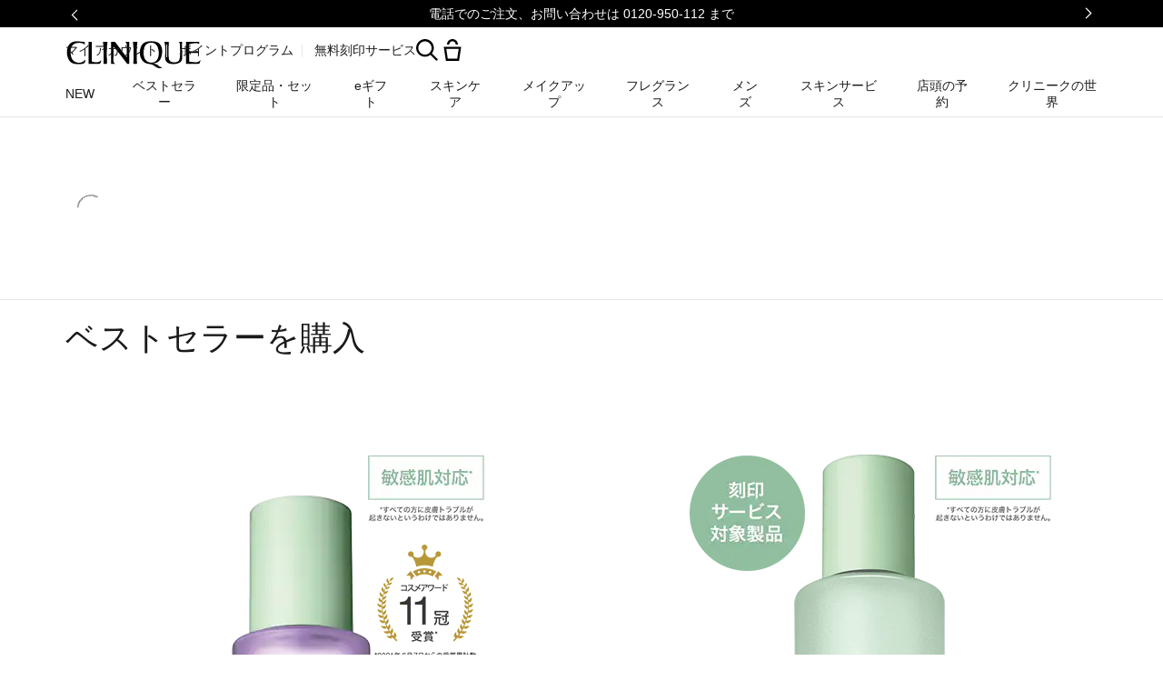

--- FILE ---
content_type: text/html; charset=utf-8
request_url: https://www.clinique.jp/track
body_size: 115154
content:
<!DOCTYPE html><html class="no-js" lang="ja-JP" dir="ltr"><head><meta http-equiv="X-UA-Compatible" content="IE=edge,chrome=1"><meta charset="utf-8" /><link rel="preload" fetchpriority="high" as="image" imagesrcset="/media/export/cms/products/600x750/cl_sku_6KKA01_600x750_0.png" /><link rel="preconnect" href="https://js.sentry-cdn.com" crossorigin="anonymous" /><link href="/_fonts/clinique/HelveticaNeue/HelveticaNeue-Light.woff2" rel="preload" as="font" crossorigin="anonymous" fetchpriority="high" /><link href="/_fonts/clinique/HelveticaNeue/HelveticaNeue-Regular.woff2" rel="preload" as="font" crossorigin="anonymous" fetchpriority="high" /><link href="/_fonts/clinique/HelveticaNeue/HelveticaNeue-Bold.woff2" rel="preload" as="font" crossorigin="anonymous" fetchpriority="high" /><link rel="alternate" media="handheld" href="https://m.clinique.jp/track" /><link rel="alternate" media="only screen and (max-width: 640px)" href="https://m.clinique.jp/track" /><link rel="shortcut icon" href="/sites/clinique/themes/cl_base/favicon.ico" /><link rel="preconnect" href="https://apac.sdapi.io" crossorigin="" /><script type="application/json" id="page_data">{"analytics-datalayer":{"product_impression_url":["\/product\/13301\/26651\/skincare\/moisturizers\/dramatically-different-moisturizing-lotion","\/product\/1599\/5276\/makeup\/foundations\/even-better-makeup-15","\/product\/1687\/29666\/skincare\/moisturizers\/--100ml\/even-better-essence-lotion-100ml"],"product_impression_id":["PROD26651","PROD5276","PROD29666"],"product_impression_price":["8400","6400"],"product_impression_name":["Dramatically Different Moisturizing Lotion +","Even Better\u0026trade; Makeup 15","\u30a4\u30fc\u30d6\u30f3 \u30d9\u30bf\u30fc \u30a8\u30c3\u30bb\u30f3\u30b9 \u30ed\u30fc\u30b7\u30e7\u30f3 100mL"],"product_impression_sku_large_image_url":["\/media\/export\/cms\/products\/402x464\/clq_7T5R01_402x464.png","\/media\/export\/cms\/products\/402x464\/clq_6MNY61_402x464.png"],"datalayer_events":[],"product_impression_size":["125mL","30mL"],"product_impression_shade":[null,"61 \u30a2\u30a4\u30dc\u30ea\u30fc"],"product_impression_base_id":[26651,5276,29666],"product_impression_category":["CAT13301","CAT1599","CAT1687"],"product_impression_product_code":["7T5R01","6MNY61"],"product_impression_sku":["SKU49584","SKU43345"],"product_impression_was_price":["",""],"product_impression_short_desc":["\u6c34\u5206\u3068\u6cb9\u5206\u306e\u9ec4\u91d1\u30d0\u30e9\u30f3\u30b9\u3067\u6f64\u3059\u3001\u30af\u30ea\u30cb\u30fc\u30af \u30ed\u30f3\u30b0\u30bb\u30e9\u30fc\u306e\u9ec4\u8272\u3044\u4e73\u6db2\u3002","\u5857\u308b\u305f\u3073\u306b\u3059\u3070\u3084\u304f\u660e\u308b\u3044\u808c\u3078\u3068\u5c0e\u304f\u3001\u76ae\u819a\u79d1\u5b66\u8005\u304c\u958b\u767a\u3057\u305f\u30d5\u30a1\u30f3\u30c7\u30fc\u30b7\u30e7\u30f3\u3002\u51686\u8272\u3002","\u3053\u306e\u4fdd\u6e7f\u30ed\u30fc\u30b7\u30e7\u30f3\u306f\u3001\u4e7e\u304d\u3084\u3059\u3044\u3068\u8a00\u308f\u308c\u308b\u65e5\u672c\u4eba\u306e\u808c\u306e\u305f\u3081\u306b\u958b\u767a\u3055\u308c\u307e\u3057\u305f\u3002\u003Cbr\u003E\u808c\u306b\u6c34\u5206\u3092\u4e0e\u3048\u308b\u3060\u3051\u3067\u306a\u304f\u7d20\u808c\u306b\u7720\u308b\u0022\u6c34\u5206\u4fdd\u6301\u529b\u0022\u306b\u3082\u7740\u76ee\u3002\u72ec\u81ea\u958b\u767a\u306eNMF\u8907\u5408\u4f53*\u3067\u6f64\u3057\u3001\u808c\u81ea\u3089\u304c\u6c34\u5206\u3092\u305f\u304f\u308f\u3048\u308b\u3068\u3001\u3082\u3063\u3061\u308a\u306a\u3081\u3089\u304b\u3002\u3084\u304c\u3066\u900f\u304d\u901a\u308b\u3088\u3046\u306b\u8f1d\u304f\u305f\u307e\u3054\u808c\u3078\u3002\u003Cbr\u003E\u003Csub\u003E*\u30b9\u30a4\u30ab\u679c\u5b9f\u30a8\u30ad\u30b9\u3001\u30d2\u30e9\u30de\u30e1\u679c\u5b9f\u30a8\u30ad\u30b9\u3001\u30ad\u30e5\u30a6\u30ea\u679c\u5b9f\u30a8\u30ad\u30b9\u3001PCA\u30ca\u30c8\u30ea\u30a6\u30e0\u306a\u3069\u3002\u30a2\u30eb\u30b3\u30fc\u30eb\u30d5\u30ea\u30fc\u3002\u003C\/sub\u003E\u003Cb\u003E\u003Cbr\u003E\u003Cbr\u003E\u003C\/b\u003E\u003Csmall\u003E\u003Cu\u003E\u003Cb\u003E\u203b\u30a4\u30fc\u30d6\u30f3 \u30d9\u30bf\u30fc \u30a8\u30c3\u30bb\u30f3\u30b9 \u30ed\u30fc\u30b7\u30e7\u30f3\u306f\u30013\u6708\u672b\u3067\u8ca9\u58f2\u7d42\u4e86\u3068\u306a\u308a\u307e\u3059\u3002\u003Cbr\u003E\u4eca\u5f8c\u306f\u30013\u670830\u65e5\uff08\u91d1\uff09\u65b0\u767a\u58f2\u306e\u30e2\u30a4\u30b9\u30c1\u30e3\u30fc \u30b5\u30fc\u30b8 \u30cf\u30a4\u30c9\u30ec\u30fc\u30c6\u30a3\u30f3\u30b0 \u30ed\u30fc\u30b7\u30e7\u30f3\u3092\u662f\u975e\u3054\u5229\u7528\u304f\u3060\u3055\u3044\u3002\u003C\/b\u003E\u003C\/u\u003E\u003Cbr\u003E\u003Cbr\u003E \u003Cb\u003E\u305f\u3060\u4eca\u3001\u30a4\u30fc\u30d6\u30f3 \u30d9\u30bf\u30fc \u30a8\u30c3\u30bb\u30f3\u30b9 \u30ed\u30fc\u30b7\u30e7\u30f3\uff08\u30bb\u30c3\u30c8\u542b\u3080\uff09\u3092\u3054\u8cfc\u5165\u306e\u65b9\u306b\u3001\u003Cbr\u003E\u30e2\u30a4\u30b9\u30c1\u30e3\u30fc \u30b5\u30fc\u30b8 \u30cf\u30a4\u30c9\u30ec\u30fc\u30c6\u30a3\u30f3\u30b0 \u30ed\u30fc\u30b7\u30e7\u30f3\u306e\u30d1\u30b1\u30c3\u30c8\u30b5\u30f3\u30d7\u30eb3\u679a\u3092\u30d7\u30ec\u30bc\u30f3\u30c8\u3057\u3066\u304a\u308a\u307e\u3059\u3002\u003Cbr\u003E\u767a\u58f2\u524d\u306b\u3001\u65b0\u30ed\u30fc\u30b7\u30e7\u30f3\u3092\u304a\u8a66\u3057\u3044\u305f\u3060\u304d\u3001\u4f7f\u3044\u5fc3\u5730\u3092\u304a\u78ba\u304b\u3081\u304f\u3060\u3055\u3044!\u003C\/b\u003E\u003Cbr\u003E\u30e2\u30a4\u30b9\u30c1\u30e3\u30fc \u30b5\u30fc\u30b8 \u30cf\u30a4\u30c9\u30ec\u30fc\u30c6\u30a3\u30f3\u30b0 \u30ed\u30fc\u30b7\u30e7\u30f3\u3064\u3044\u3066\u003Ca href=\u0022https:\/\/www.clinique.jp\/pre_melotion\u0022\u003E\u8a73\u3057\u304f\u306f\u3053\u3061\u3089\u003C\/a\u003E\u003E\u003E\u003C\/small\u003E\u003Cbr\u003E"],"active_checkout_panel":null,"page_type":"Miscellaneous"},"product-input-type":{"products":[{"DESCRIPTION":"\u30af\u30ea\u30cb\u30fc\u30af\u306e3\u30b9\u30c6\u30c3\u30d7 \u30b9\u30ad\u30f3\u30b1\u30a2 \u30b7\u30b9\u30c6\u30e0\u306e\u30b9\u30c6\u30c3\u30d73\uff1a\u6f64\u3059\u3002\u003Cbr\u003E\u6f64\u3044\u3092\u4e0e\u3048\u308b\u4e8b\u3067\u808c\u306e\u30d0\u30ea\u30a2\u6a5f\u80fd\u3092\u30b5\u30dd\u30fc\u30c8\u3059\u308b\u30e2\u30a4\u30b9\u30c1\u30e3\u30e9\u30a4\u30b6\u30fc\u3002\u3084\u308f\u3089\u304b\u304f\u3001\u306a\u3081\u3089\u304b\u3067\u8f1d\u304d\u306e\u3042\u308b\u808c\u306b\u3002 \u306a\u3081\u3089\u304b\u3067\u4f38\u3073\u304c\u3088\u304f\u3001\u808c\u306b\u7d20\u65e9\u304f\u306a\u3058\u307f\u307e\u3059\u3002\u003Cbr\u003E\u003Cbr\u003E\u30b9\u30ad\u30f3\u30b1\u30a2\u30b7\u30b9\u30c6\u30e0\u306e\u79d8\u5bc6\u003Cbr\u003E\u30af\u30ea\u30cb\u30fc\u30af\u306e3\u30b9\u30c6\u30c3\u30d7 \u30b9\u30ad\u30f3\u30b1\u30a2\u306f\u3001\u76ae\u819a\u79d1\u5b66\u306e\u7406\u8ad6\u306b\u57fa\u3065\u3044\u305f\u30b7\u30f3\u30d7\u30eb\u3067\u30ab\u30b9\u30bf\u30e0 \u30d5\u30a3\u30c3\u30c8\u3057\u305f\u30b9\u30ad\u30f3\u30b1\u30a2\u3002\u003Cbr\u003E\u30d5\u30a7\u30fc\u30b7\u30e3\u30eb\u30bd\u30fc\u30d7\u3067\u300c\u6d17\u3046\u300d\u3001\u30af\u30e9\u30ea\u30d5\u30a1\u30a4\u30f3\u30b0\u30ed\u30fc\u30b7\u30e7\u30f3\u3067\u53e4\u3044\u89d2\u8cea\u3092\u300c\u9664\u304f\u300d\u3001\u30c9\u30e9\u30de\u30c6\u30a3\u30ab\u30ea\u30fc \u30c7\u30a3\u30d5\u30a1\u30ec\u30f3\u30c8\u30b7\u30ea\u30fc\u30ba\u306e\u30e2\u30a4\u30b9\u30c1\u30e3\u30e9\u30a4\u30b8\u30f3\u30b0 \u30ed\u30fc\u30b7\u30e7\u30f3 \u003Cbr\u003E\u30d7\u30e9\u30b9\u3001\u30aa\u30a4\u30eb\u30d5\u30ea\u30fc\u51e6\u65b9\u306e\u30e2\u30a4\u30b9\u30c1\u30e3\u30e9\u30a4\u30b8\u30f3\u30b0\u30b8\u30a7\u30eb\u3001\u307e\u305f\u306f\u3079\u305f\u3064\u304d\u306e\u306a\u3044\u30cf\u30a4\u30c9\u30ec\u30fc\u30c6\u30a3\u30f3\u30b0 \u30b8\u30a7\u30ea\u30fc\u306e\u3044\u305a\u308c\u304b\u3067\u300c\u6f64\u3059\u300d\u3002\u003Cbr\u003E\u003Cbr\u003E\u76ae\u819a\u79d1\u5b66\u306e\u7406\u8ad6\u3092\u3082\u3068\u306b\u3001\u3042\u306a\u305f\u306b\u3074\u3063\u305f\u308a\u306e\u30af\u30ea\u30cb\u30fc\u30af \u30b9\u30ad\u30f3\u30b1\u30a2\u3092\u898b\u3064\u3051\u3066\u304f\u3060\u3055\u3044\u3002\u003Cbr\u003E\u30af\u30ea\u30cb\u30fc\u30af \u30af\u30ea\u30fc\u30f3 \u30d5\u30a3\u30ed\u30bd\u30d5\u30a3\u30fc\u003Cbr\u003E\u003Cbr\u003E\u30d1\u30e9\u30d9\u30f3\u30d5\u30ea\u30fc\u003Cbr\u003E\u30d5\u30bf\u30eb\u9178\u30a8\u30b9\u30c6\u30eb\u4e0d\u4f7f\u7528\u3000\u003Cbr\u003E\u7121\u9999\u6599\u003Cbr\u003E\u808c\u304c\u559c\u3076\u30b9\u30ad\u30f3\u30b1\u30a2","MISC_FLAG":30,"ABOUT_INGREDIENT":null,"ATTRIBUTE_COVERAGE_2":null,"FAMILY_CODE":"Z4A701","RATING_RANGE":null,"IMAGE_THUMBNAIL":"\/media\/export\/cms\/products\/117x135\/clq_7T5R01_117x135.png","BENEFIT_STATEMENT":null,"taxPrice2Range":"","GIFTSET_COMPONENTS":null,"EFFICACY_MSG":null,"worksWith":["PROD6741","PROD103370","PROD5047","PROD83690","PROD46673","PROD26651"],"shaded":0,"PROD_CAT_DISPLAY_ORDER":9,"FORMULA":null,"WHAT_IT_DOES":"\u306e\u3073\u306e\u826f\u3044\u306a\u3081\u3089\u304b\u306a\u30c6\u30af\u30b9\u30c1\u30e3\u30fc\u3002\u6c34\u5206\u3068\u6cb9\u5206\u306e\u9ec4\u91d1\u6bd4\u3067\u6f64\u3057\u3001\u808c\u306e\u30d0\u30ea\u30a2\u6a5f\u80fd\u3092\u30b5\u30dd\u30fc\u30c8\u3002\u3082\u3063\u3061\u308a\u3068\u3057\u305f\u5065\u3084\u304b\u306a\u808c\u306b\u3002\u003Cbr\u003E\u003Cbr\u003E\u003Cdiv style=\u0022display:inline-block;padding: 5px; margin-bottom: 5px; border: 1px solid #333333;\u0022\u003E\u30a2\u30ec\u30eb\u30ae\u30fc\u30c6\u30b9\u30c8\u6e08\u307f\u003C\/div\u003E\u003Csup\u003E*1\u003C\/sup\u003E\u003Cbr\u003E\u003Cdiv style=\u0022display:inline-block;padding: 5px; margin-bottom: 5px; border: 1px solid #333333;\u0022\u003E\u9999\u6599\u4e0d\u4f7f\u7528\u003C\/div\u003E\u003Cbr\u003E\u003Cdiv style=\u0022display:inline-block;padding: 5px; margin-bottom: 5px; border: 1px solid #333333;\u0022\u003E\u30d5\u30bf\u30eb\u9178\u30a8\u30b9\u30c6\u30eb\u4e0d\u4f7f\u7528\u003C\/div\u003E\u003Cbr\u003E\u003Cdiv style=\u0022display:inline-block;padding: 5px; margin-bottom: 5px; border: 1px solid #333333;\u0022\u003E\u30d1\u30e9\u30d9\u30f3\u4e0d\u4f7f\u7528\u003C\/div\u003E\u003Cbr\u003E\u003Cdiv style=\u0022display:inline-block;padding: 5px; margin-bottom: 5px; border: 1px solid #333333;\u0022\u003E\u30a2\u30eb\u30b3\u30fc\u30eb\u4e0d\u4f7f\u7528\u003C\/div\u003E\u003Cbr\u003E\u003Cdiv style=\u0022display:inline-block;padding: 5px; margin-bottom: 5px; border: 1px solid #333333;\u0022\u003E\u30e9\u30a6\u30ea\u30eb\u786b\u9178\u30ca\u30c8\u30ea\u30a6\u30e0\u4e0d\u4f7f\u7528\u003C\/div\u003E\u003Cbr\u003E\u003Cdiv style=\u0022display:inline-block;padding: 5px; margin-bottom: 5px; border: 1px solid #333333;\u0022\u003E\u30e9\u30a6\u30ec\u30b9\u786b\u9178\u30ca\u30c8\u30ea\u30a6\u30e0\u4e0d\u4f7f\u7528\u003C\/div\u003E\u003Cbr\u003E\u003Cbr\u003E\u003Csmall\u003E*1 \u305f\u3060\u3057\u3001\u3059\u3079\u3066\u306e\u65b9\u306b\u30a2\u30ec\u30eb\u30ae\u30fc\u304c\u8d77\u304d\u306a\u3044\u3068\u3044\u3046\u308f\u3051\u3067\u306f\u3042\u308a\u307e\u305b\u3093\u3002\u003C\/small\u003E\u003Cbr\u003E\u003Cbr\u003E\u003Cbr\u003E\u003Cbr\u003E\u203b\u88fd\u54c1\u753b\u50cf\u306f\u5b9f\u969b\u306b\u304a\u5c4a\u3051\u3059\u308b\u5546\u54c1\u3068\u9055\u3044\u306e\u3042\u308b\u5834\u5408\u304c\u3054\u3056\u3044\u307e\u3059\u3002\u4e88\u3081\u3054\u4e86\u627f\u304f\u3060\u3055\u3044\u3002\u003Cbr\u003E\u003Cbr\u003E","SMALL_IMAGE":"\/media\/export\/cms\/products\/74x85\/clq_7T5R01_74x85.png","RATING_IMAGE":"\/images\/products\/stars\/rating-4.3.png","KEY_INGREDIENT":null,"IMAGE_5UP":"\/media\/export\/cms\/products\/181x209\/clq_7T5R01_181x209.png","sized":1,"FINISH":null,"PROD_CAT_IMAGE_NAME":"7T5R01","COVERAGE":null,"IMAGE_P":["\/media\/export\/cms\/products\/1200x1500\/cl_prod_26651_1200x1500_0.png","\/media\/export\/cms\/products\/1200x1500\/cl_prod_26651_1200x1500_1.png","\/media\/export\/cms\/products\/1200x1500\/cl_prod_26651_1200x1500_2.png","\/media\/export\/cms\/products\/1200x1500\/cl_prod_26651_1200x1500_3.png"],"FORMULA_2":null,"PRODUCT_ID":"PROD26651","SKIN_GOAL_1":null,"THUMBNAIL_IMAGE":"\/media\/export\/cms\/products\/117x135\/clq_7T5R01_117x135.png","RECOMMENDED_COUNT":null,"skus":[{"isOrderable":1,"IMAGE_SIZE":"DDML","SKU_BASE_ID":49584,"PRODUCT_SIZE":"125mL","formattedPrice":"\u00a58,400","formattedUnitPrice":"","REPLENISHMENT_MSG":"Recommended Auto-Ship cycle: 12 weeks  Learn more \u003E","PRICE2":null,"SKU_ID":"SKU49584","formattedPrice2":"\u00a50","formattedTaxedPrice2":"\u00a50","ATTRIBUTE_COLOR_FAMILY_2":null,"FINISH_2":null,"HEX_VALUE_STRING":"","DISPLAY_ORDER":0,"SMOOSH_PATH_STRING":null,"WWW_PCODE":[],"DEFAULT_SKU":1,"FINISH":null,"REFILLABLE":0,"LARGE_IMAGE":"\/media\/export\/cms\/products\/402x464\/clq_7T5R01_402x464.png","IMAGE_P":["\/media\/export\/cms\/products\/1200x1500\/cl_sku_7T5R01_1200x1500_0.png"],"SMOOSH_DESIGN":null,"PRICE":8400,"SHADENAME":null,"PRODUCT_ID":"PROD26651","PRODUCT_CODE":"7T5R01","UNDERTONE":null,"IMAGE_M_V3":["\/media\/export\/cms\/products\/600x750\/cl_sku_7T5R01_600x750_0.png","\/media\/export\/cms\/products\/600x750\/cl_sku_7T5R01_600x750_1.png"],"formattedCartridgePrice":"\u00a58,400","SKIN_TONE_REFINEMENT_2":null,"STRENGTH":null,"SHADE_DESCRIPTION":null,"INVENTORY_STATUS":1,"DISPLAY_STATUS":7,"SKIN_TYPE_TEXT":"0b1100","formattedTaxedPrice":"\u00a59,240","HEX_VALUE_STRING_ARRAY":[""]},{"isOrderable":1,"IMAGE_SIZE":null,"SKU_BASE_ID":49586,"PRODUCT_SIZE":"50mL","formattedPrice":"\u00a55,300","formattedUnitPrice":"","REPLENISHMENT_MSG":null,"PRICE2":null,"SKU_ID":"SKU49586","formattedPrice2":"\u00a50","formattedTaxedPrice2":"\u00a50","ATTRIBUTE_COLOR_FAMILY_2":null,"FINISH_2":null,"HEX_VALUE_STRING":"","DISPLAY_ORDER":0,"SMOOSH_PATH_STRING":null,"WWW_PCODE":[],"DEFAULT_SKU":0,"FINISH":null,"REFILLABLE":0,"LARGE_IMAGE":"\/media\/export\/cms\/products\/402x464\/clq_7T5W01_402x464.png","IMAGE_P":["\/media\/export\/cms\/products\/1200x1500\/cl_sku_7T5W01_1200x1500_0.png"],"SMOOSH_DESIGN":null,"PRICE":5300,"SHADENAME":null,"PRODUCT_ID":"PROD26651","PRODUCT_CODE":"7T5W01","UNDERTONE":null,"IMAGE_M_V3":["\/media\/export\/cms\/products\/600x750\/cl_sku_7T5W01_600x750_0.png","\/media\/export\/cms\/products\/600x750\/cl_sku_7T5W01_600x750_1.png"],"formattedCartridgePrice":"\u00a55,300","SKIN_TONE_REFINEMENT_2":null,"STRENGTH":null,"SHADE_DESCRIPTION":null,"INVENTORY_STATUS":1,"DISPLAY_STATUS":7,"SKIN_TYPE_TEXT":"0b1100","formattedTaxedPrice":"\u00a55,830","HEX_VALUE_STRING_ARRAY":[""]}],"FINISH_CHECKBOXES":null,"SKIN_CONCERN_1":"\u4e7e\u71e5\u3001\u3046\u308b\u304a\u3044\u4e0d\u8db3","PROD_RGN_NAME":"Dramatically Different Moisturizing Lotion +","RECOMMENDED_PERCENT":0,"isDisplayable":4,"taxPriceRange":"\u00a55,830 - \u00a59,240","priceRange":"\u00a55,300 - \u00a58,400","SKIN_CONCERN_2":null,"TOTAL_REVIEW_COUNT":110,"AVERAGE_RATING":4.3,"IMAGE_TRAY":"\/media\/export\/cms\/products\/74x85\/clq_7T5R01_74x85.png","ATTRIBUTE_BENEFIT":"\u4e73\u6db2","ONLY_RATINGS_COUNT":null,"PRODUCT_USAGE":"\u6d17\u9854\u5f8c\u3001\u5316\u7ca7\u6c34\u306a\u3069\u3067\u808c\u3092\u6574\u3048\u305f\u5f8c\u3001\u9069\u91cf\u3092\u624b\u306e\u5e73\u306b\u3068\u308a\u3001\u76ee\u306e\u5468\u308a\u3092\u907f\u3051\u3066\u9854\u5168\u4f53\u306b\u306a\u3058\u307e\u305b\u307e\u3059\u3002","TIME_OF_USE_CHECKBOXES":["both_time"],"url":"\/product\/13301\/26651\/skincare\/moisturizers\/dramatically-different-moisturizing-lotion","SKIN_CONCERN_CHECKBOXES":["dry_concern","healthy_concern"],"PARENT_CAT_ID":"CAT13301","WHO_IT_IS_FOR":"\u30b9\u30ad\u30f3\u30bf\u30a4\u30d71\u30fb\uff12\u7528(\u4e7e\u71e5\u808c, \u4e7e\u71e5\uff5e\u6df7\u5408\u808c)","SKIN_CONCERN":["\u4e7e\u71e5\u3001\u3046\u308b\u304a\u3044\u4e0d\u8db3"],"ATTRIBUTE_COVERAGE":null,"MISC_FLAG_TEXT":null,"IMAGE_3UP":"\/media\/export\/cms\/products\/302x349\/clq_7T5R01_302x349.png","DEFAULT_CAT_ID":"CAT13301","FORM_CHECKBOXES":["lotion_form"],"LARGE_IMAGE":"\/media\/export\/cms\/products\/402x464\/clq_7T5R01_402x464.png","SKINTYPE_DESC":"I, II","SUB_LINE":"\u30c9\u30e9\u30de\u30c6\u30a3\u30ab\u30ea\u30fc \u30c7\u30a3\u30d5\u30a1\u30ec\u30f3\u30c8 \u30e2\u30a4\u30b9\u30c1\u30e3\u30e9\u30a4\u30b8\u30f3\u30b0 \u30ed\u30fc\u30b7\u30e7\u30f3 \u30d7\u30e9\u30b9","COVERAGE_OPTIONS_CHECKBOXES":null,"WWW_PCODE_4":"KWW401","SHORT_DESC":"\u6c34\u5206\u3068\u6cb9\u5206\u306e\u9ec4\u91d1\u30d0\u30e9\u30f3\u30b9\u3067\u6f64\u3059\u3001\u30af\u30ea\u30cb\u30fc\u30af \u30ed\u30f3\u30b0\u30bb\u30e9\u30fc\u306e\u9ec4\u8272\u3044\u4e73\u6db2\u3002","WHAT_IT_IS":"\u6c34\u5206\u3068\u6cb9\u5206\u306e\u9ec4\u91d1\u30d0\u30e9\u30f3\u30b9\u3067\u6f64\u3059\u3001\u30af\u30ea\u30cb\u30fc\u30af \u30ed\u30f3\u30b0\u30bb\u30e9\u30fc\u306e\u9ec4\u8272\u3044\u4e73\u6db2\u3002","SKIN_CONCERN_3":null,"IMAGE_STICKY":"\/media\/export\/cms\/products\/37x43\/clq_7T5R01_37x43.png","PROD_RGN_SUBHEADING":null,"SKIN_GOAL_2":null,"DISPLAY_STATUS":7,"isMultiSmoosh":0,"defaultSku":{"isOrderable":1,"IMAGE_SIZE":"DDML","SKU_BASE_ID":49584,"PRODUCT_SIZE":"125mL","formattedPrice":"\u00a58,400","formattedUnitPrice":"","REPLENISHMENT_MSG":"Recommended Auto-Ship cycle: 12 weeks  Learn more \u003E","PRICE2":null,"SKU_ID":"SKU49584","formattedPrice2":"\u00a50","formattedTaxedPrice2":"\u00a50","ATTRIBUTE_COLOR_FAMILY_2":null,"FINISH_2":null,"HEX_VALUE_STRING":"","DISPLAY_ORDER":0,"SMOOSH_PATH_STRING":null,"WWW_PCODE":[],"DEFAULT_SKU":1,"FINISH":null,"REFILLABLE":0,"LARGE_IMAGE":"\/media\/export\/cms\/products\/402x464\/clq_7T5R01_402x464.png","IMAGE_P":["\/media\/export\/cms\/products\/1200x1500\/cl_sku_7T5R01_1200x1500_0.png"],"SMOOSH_DESIGN":null,"PRICE":8400,"SHADENAME":null,"PRODUCT_ID":"PROD26651","PRODUCT_CODE":"7T5R01","UNDERTONE":null,"IMAGE_M_V3":["\/media\/export\/cms\/products\/600x750\/cl_sku_7T5R01_600x750_0.png","\/media\/export\/cms\/products\/600x750\/cl_sku_7T5R01_600x750_1.png"],"formattedCartridgePrice":"\u00a58,400","SKIN_TONE_REFINEMENT_2":null,"STRENGTH":null,"SHADE_DESCRIPTION":null,"INVENTORY_STATUS":1,"DISPLAY_STATUS":7,"SKIN_TYPE_TEXT":"0b1100","formattedTaxedPrice":"\u00a59,240","HEX_VALUE_STRING_ARRAY":[""]}},{"DESCRIPTION":"\u5857\u308b\u305f\u3073\u306b\u3059\u3070\u3084\u304f\u660e\u308b\u3044\u808c\u3078\u3068\u5c0e\u304f\u3001\u76ae\u819a\u79d1\u5b66\u8005\u304c\u958b\u767a\u3057\u305f\u30d5\u30a1\u30f3\u30c7\u30fc\u30b7\u30e7\u30f3\u3002\u6f64\u3044\u3068\u306a\u3081\u3089\u304b\u3055\u3092\u808c\u306b\u4e0e\u3048\u307e\u3059\u3002\u30af\u30ea\u30fc\u30e0\u30bf\u30a4\u30d7\u306a\u306e\u3067\u81ea\u7136\u306a\u4ed5\u4e0a\u304c\u308a\u306b\u3002\u51686\u8272\u3002\u3064\u3051\u305f\u77ac\u9593\u304b\u3089\u8272\u30e0\u30e9\u3092\u3057\u3063\u304b\u308a\u30ab\u30d0\u30fc\u3057\u3001\u660e\u308b\u304f\u3001\u5747\u4e00\u306a\u808c\u8272\u306b\u6574\u3048\u308b\u30d5\u30a1\u30f3\u30c7\u30fc\u30b7\u30e7\u30f3\u3002 SPF15\u3067\u7d2b\u5916\u7dda\u304b\u3089\u808c\u3092\u5b88\u308a\u307e\u3059\u3002\u672c\u6765\u306e\u808c\u8272\u306b\u4e00\u4f53\u5316\u3059\u308b\u3088\u3046\u306b\u306a\u3058\u3080\u30d4\u30b0\u30e1\u30f3\u30c8\u914d\u5408\u3067\u3001\u30b7\u30df\u3092\u30ab\u30d0\u30fc\u3057\u306a\u304c\u3089\u660e\u308b\u3044\u808c\u3078\u3002\u6c57\u3084\u6e7f\u6c17\u3078\u306e\u8010\u6027\u306b\u3082\u512a\u308c\u3066\u3044\u307e\u3059\u3002\u203b24\u6642\u9593\u5316\u7ca7\u3082\u3061\u3002\u5316\u7ca7\u3082\u3061\uff08\u8584\u308c\uff09\u30c7\u30fc\u30bf\u53d6\u5f97\u6e08\u307f(\u5f53\u793e\u8abf\u3079\/\u52b9\u679c\u306b\u306f\u500b\u4eba\u5dee\u304c\u3042\u308a\u307e\u3059)\u3002","MISC_FLAG":0,"ABOUT_INGREDIENT":null,"ATTRIBUTE_COVERAGE_2":null,"FAMILY_CODE":"6MNY24","RATING_RANGE":null,"IMAGE_THUMBNAIL":"\/media\/export\/cms\/products\/117x135\/clq_6MNY_117x135.png","BENEFIT_STATEMENT":null,"taxPrice2Range":"","GIFTSET_COMPONENTS":null,"EFFICACY_MSG":null,"worksWith":["PROD4923","PROD9287","PROD9287","PROD22695","PROD8279"],"shaded":1,"PROD_CAT_DISPLAY_ORDER":2,"FORMULA":"\u30ea\u30ad\u30c3\u30c9","WHAT_IT_DOES":"\u6f64\u3044\u3068\u306a\u3081\u3089\u304b\u3055\u3092\u808c\u306b\u4e0e\u3048\u307e\u3059\u3002\u30af\u30ea\u30fc\u30e0\u30bf\u30a4\u30d7\u306a\u306e\u3067\u81ea\u7136\u306a\u4ed5\u4e0a\u304c\u308a\u306b\u3002\u003Cbr\u003E\u51686\u8272\u3002\u003Cbr\u003E\u3064\u3051\u305f\u77ac\u9593\u304b\u3089\u8272\u30e0\u30e9\u3092\u3057\u3063\u304b\u308a\u30ab\u30d0\u30fc\u3057\u3001\u660e\u308b\u304f\u3001\u5747\u4e00\u306a\u808c\u8272\u306b\u6574\u3048\u308b\u30d5\u30a1\u30f3\u30c7\u30fc\u30b7\u30e7\u30f3\u3002 SPF15\u3067\u7d2b\u5916\u7dda\u304b\u3089\u808c\u3092\u5b88\u308a\u307e\u3059\u3002\u672c\u6765\u306e\u808c\u8272\u306b\u4e00\u4f53\u5316\u3059\u308b\u3088\u3046\u306b\u306a\u3058\u3080\u30d4\u30b0\u30e1\u30f3\u30c8\u914d\u5408\u3067\u3001\u30b7\u30df\u3092\u30ab\u30d0\u30fc\u3057\u306a\u304c\u3089\u660e\u308b\u3044\u808c\u3078\u3002\u6c57\u3084\u6e7f\u6c17\u3078\u306e\u8010\u6027\u306b\u3082\u512a\u308c\u3066\u3044\u307e\u3059\u3002\u003Cbr\u003E\u003Csmall\u003E\u203b24\u6642\u9593\u5316\u7ca7\u3082\u3061\u3002\u5316\u7ca7\u3082\u3061\uff08\u8584\u308c\uff09\u30c7\u30fc\u30bf\u53d6\u5f97\u6e08\u307f(\u5f53\u793e\u8abf\u3079\/\u52b9\u679c\u306b\u306f\u500b\u4eba\u5dee\u304c\u3042\u308a\u307e\u3059)\u3002\u003C\/small\u003E\u003Cdiv\u003E\u003Cspan style=\u0022display:inline-block;margin-bottom:1em;\u0022\u003E\u003Cspan style=\u0022 font-weight: 700;\u0022\u003E\u3054\u4f7f\u7528\u65b9\u6cd5\u003C\/span\u003E\u003Cbr\u003E\u5c11\u91cf\u3092\u9854\u306e\u4e2d\u5fc3\u304b\u3089\u5916\u5074\u306b\u5411\u304b\u3063\u3066\u306a\u3058\u307e\u305b\u307e\u3059\u3002\u30ab\u30d0\u30fc\u3057\u305f\u3044\u90e8\u5206\u306b\u306f\u3001\u5fc5\u8981\u306b\u5fdc\u3058\u3066\u91cd\u306d\u5857\u308a\u3092\u3057\u3066\u304f\u3060\u3055\u3044\u3002\u304a\u597d\u307f\u306e\u30af\u30ea\u30cb\u30fc\u30af\u306e\u30af\u30ec\u30f3\u30b8\u30f3\u30b0\u3067\u30aa\u30d5\u3057\u3066\u304f\u3060\u3055\u3044\u3002\u003Cbr\u003E\u003C\/span\u003E\u003C\/div\u003E","SMALL_IMAGE":"\/media\/export\/cms\/products\/74x85\/clq_6MNY_74x85.png","RATING_IMAGE":"\/images\/products\/stars\/rating-4.7.png","KEY_INGREDIENT":null,"IMAGE_5UP":"\/media\/export\/cms\/products\/181x209\/clq_6MNY_181x209.png","sized":0,"FINISH":"\u30ca\u30c1\u30e5\u30e9\u30eb","PROD_CAT_IMAGE_NAME":"6MNY","COVERAGE":null,"IMAGE_P":["\/media\/export\/cms\/products\/1200x1500\/cl_prod_5276_1200x1500_0.png","\/media\/export\/cms\/products\/1200x1500\/cl_prod_5276_1200x1500_1.png","\/media\/export\/cms\/products\/1200x1500\/cl_prod_5276_1200x1500_2.png"],"FORMULA_2":null,"PRODUCT_ID":"PROD5276","SKIN_GOAL_1":null,"THUMBNAIL_IMAGE":"\/media\/export\/cms\/products\/117x135\/clq_6MNY_117x135.png","RECOMMENDED_COUNT":null,"skus":[{"isOrderable":1,"IMAGE_SIZE":null,"SKU_BASE_ID":43345,"PRODUCT_SIZE":"30mL","formattedPrice":"\u00a56,400","formattedUnitPrice":"","REPLENISHMENT_MSG":null,"PRICE2":null,"SKU_ID":"SKU43345","formattedPrice2":"\u00a50","formattedTaxedPrice2":"\u00a50","ATTRIBUTE_COLOR_FAMILY_2":null,"FINISH_2":null,"HEX_VALUE_STRING":"#FCE1B8","DISPLAY_ORDER":0,"SMOOSH_PATH_STRING":"\/images\/swatches\/06_ns_ng.png","WWW_PCODE":["65EF02","636202","7RKR01","6J5001","6J5301","6GEN01"],"DEFAULT_SKU":0,"FINISH":null,"REFILLABLE":0,"LARGE_IMAGE":"\/media\/export\/cms\/products\/402x464\/clq_6MNY61_402x464.png","IMAGE_P":["\/media\/export\/cms\/products\/1200x1500\/cl_sku_6MNY61_1200x1500_0.png"],"SMOOSH_DESIGN":"06::none::none","PRICE":6400,"SHADENAME":"61 \u30a2\u30a4\u30dc\u30ea\u30fc","PRODUCT_ID":"PROD5276","PRODUCT_CODE":"6MNY61","UNDERTONE":null,"IMAGE_M_V3":["\/media\/export\/cms\/products\/600x750\/cl_sku_6MNY61_600x750_0.png","\/media\/export\/cms\/products\/600x750\/cl_sku_6MNY61_600x750_1.png"],"formattedCartridgePrice":"\u00a56,400","SKIN_TONE_REFINEMENT_2":null,"STRENGTH":null,"SHADE_DESCRIPTION":null,"INVENTORY_STATUS":1,"DISPLAY_STATUS":7,"SKIN_TYPE_TEXT":"0b0110","formattedTaxedPrice":"\u00a57,040","HEX_VALUE_STRING_ARRAY":["#FCE1B8"]},{"isOrderable":0,"IMAGE_SIZE":null,"SKU_BASE_ID":43346,"PRODUCT_SIZE":"30mL","formattedPrice":"\u00a56,400","formattedUnitPrice":"","REPLENISHMENT_MSG":null,"PRICE2":null,"SKU_ID":"SKU43346","formattedPrice2":"\u00a50","formattedTaxedPrice2":"\u00a50","ATTRIBUTE_COLOR_FAMILY_2":null,"FINISH_2":null,"HEX_VALUE_STRING":"#E0B193","DISPLAY_ORDER":1,"SMOOSH_PATH_STRING":"\/images\/swatches\/06_ns_ng.png","WWW_PCODE":["65EF02","636202","7RKR01","6J5001","6J5301","6GEN01"],"DEFAULT_SKU":0,"FINISH":null,"REFILLABLE":0,"LARGE_IMAGE":"\/media\/export\/cms\/products\/402x464\/clq_6MNY62_402x464.png","IMAGE_P":["\/media\/export\/cms\/products\/1200x1500\/cl_sku_6MNY62_1200x1500_0.png"],"SMOOSH_DESIGN":"06::none::none","PRICE":6400,"SHADENAME":"62 \u30ed\u30fc\u30ba \u30d9\u30fc\u30b8\u30e5","PRODUCT_ID":"PROD5276","PRODUCT_CODE":"6MNY62","UNDERTONE":null,"IMAGE_M_V3":["\/media\/export\/cms\/products\/600x750\/cl_sku_6MNY62_600x750_0.png"],"formattedCartridgePrice":"\u00a56,400","SKIN_TONE_REFINEMENT_2":null,"STRENGTH":null,"SHADE_DESCRIPTION":null,"INVENTORY_STATUS":2,"DISPLAY_STATUS":7,"SKIN_TYPE_TEXT":"0b0110","formattedTaxedPrice":"\u00a57,040","HEX_VALUE_STRING_ARRAY":["#E0B193"]},{"isOrderable":0,"IMAGE_SIZE":null,"SKU_BASE_ID":43347,"PRODUCT_SIZE":"30mL","formattedPrice":"\u00a56,400","formattedUnitPrice":"","REPLENISHMENT_MSG":null,"PRICE2":null,"SKU_ID":"SKU43347","formattedPrice2":"\u00a50","formattedTaxedPrice2":"\u00a50","ATTRIBUTE_COLOR_FAMILY_2":null,"FINISH_2":null,"HEX_VALUE_STRING":"#EDBC9C","DISPLAY_ORDER":2,"SMOOSH_PATH_STRING":"\/images\/swatches\/06_ns_ng.png","WWW_PCODE":["65EF02","636202","7RKR01","6J5001","6J5301","6GEN01"],"DEFAULT_SKU":0,"FINISH":null,"REFILLABLE":0,"LARGE_IMAGE":"\/media\/export\/cms\/products\/402x464\/clq_6MNY63_402x464.png","IMAGE_P":["\/media\/export\/cms\/products\/1200x1500\/cl_sku_6MNY63_1200x1500_0.png"],"SMOOSH_DESIGN":"06::none::none","PRICE":6400,"SHADENAME":"63 \u30d5\u30ec\u30c3\u30b7\u30e5 \u30d9\u30fc\u30b8\u30e5","PRODUCT_ID":"PROD5276","PRODUCT_CODE":"6MNY63","UNDERTONE":null,"IMAGE_M_V3":["\/media\/export\/cms\/products\/600x750\/cl_sku_6MNY63_600x750_0.png"],"formattedCartridgePrice":"\u00a56,400","SKIN_TONE_REFINEMENT_2":null,"STRENGTH":null,"SHADE_DESCRIPTION":null,"INVENTORY_STATUS":2,"DISPLAY_STATUS":7,"SKIN_TYPE_TEXT":"0b0110","formattedTaxedPrice":"\u00a57,040","HEX_VALUE_STRING_ARRAY":["#EDBC9C"]},{"isOrderable":1,"IMAGE_SIZE":null,"SKU_BASE_ID":43348,"PRODUCT_SIZE":"30mL","formattedPrice":"\u00a56,400","formattedUnitPrice":"","REPLENISHMENT_MSG":null,"PRICE2":null,"SKU_ID":"SKU43348","formattedPrice2":"\u00a50","formattedTaxedPrice2":"\u00a50","ATTRIBUTE_COLOR_FAMILY_2":null,"FINISH_2":null,"HEX_VALUE_STRING":"#EAB999","DISPLAY_ORDER":3,"SMOOSH_PATH_STRING":"\/images\/swatches\/06_ns_ng.png","WWW_PCODE":["6CM203","636208","7RKR01","6J5001","6J5301","6GEN01"],"DEFAULT_SKU":0,"FINISH":null,"REFILLABLE":0,"LARGE_IMAGE":"\/media\/export\/cms\/products\/402x464\/clq_6MNY64_402x464.png","IMAGE_P":["\/media\/export\/cms\/products\/1200x1500\/cl_sku_6MNY64_1200x1500_0.png"],"SMOOSH_DESIGN":"06::none::none","PRICE":6400,"SHADENAME":"64 \u30af\u30ea\u30fc\u30e0 \u30d9\u30fc\u30b8\u30e5\uff08\u6a19\u6e96\u8272\uff09","PRODUCT_ID":"PROD5276","PRODUCT_CODE":"6MNY64","UNDERTONE":null,"IMAGE_M_V3":["\/media\/export\/cms\/products\/600x750\/cl_sku_6MNY64_600x750_0.png"],"formattedCartridgePrice":"\u00a56,400","SKIN_TONE_REFINEMENT_2":null,"STRENGTH":null,"SHADE_DESCRIPTION":null,"INVENTORY_STATUS":1,"DISPLAY_STATUS":7,"SKIN_TYPE_TEXT":"0b0110","formattedTaxedPrice":"\u00a57,040","HEX_VALUE_STRING_ARRAY":["#EAB999"]},{"isOrderable":0,"IMAGE_SIZE":null,"SKU_BASE_ID":43349,"PRODUCT_SIZE":"30mL","formattedPrice":"\u00a56,400","formattedUnitPrice":"","REPLENISHMENT_MSG":null,"PRICE2":null,"SKU_ID":"SKU43349","formattedPrice2":"\u00a50","formattedTaxedPrice2":"\u00a50","ATTRIBUTE_COLOR_FAMILY_2":null,"FINISH_2":null,"HEX_VALUE_STRING":"#E8B484","DISPLAY_ORDER":4,"SMOOSH_PATH_STRING":"\/images\/swatches\/06_ns_ng.png","WWW_PCODE":["6CM203","636203","7RKR01","6J5001","6J5301","6GEN01"],"DEFAULT_SKU":0,"FINISH":null,"REFILLABLE":0,"LARGE_IMAGE":"\/media\/export\/cms\/products\/402x464\/clq_6MNY65_402x464.png","IMAGE_P":["\/media\/export\/cms\/products\/1200x1500\/cl_sku_6MNY65_1200x1500_0.png"],"SMOOSH_DESIGN":"06::none::none","PRICE":6400,"SHADENAME":"65 \u30cb\u30e5\u30fc\u30c8\u30e9\u30eb","PRODUCT_ID":"PROD5276","PRODUCT_CODE":"6MNY65","UNDERTONE":null,"IMAGE_M_V3":["\/media\/export\/cms\/products\/600x750\/cl_sku_6MNY65_600x750_0.png"],"formattedCartridgePrice":"\u00a56,400","SKIN_TONE_REFINEMENT_2":null,"STRENGTH":null,"SHADE_DESCRIPTION":null,"INVENTORY_STATUS":2,"DISPLAY_STATUS":7,"SKIN_TYPE_TEXT":"0b0110","formattedTaxedPrice":"\u00a57,040","HEX_VALUE_STRING_ARRAY":["#E8B484"]},{"isOrderable":1,"IMAGE_SIZE":null,"SKU_BASE_ID":44370,"PRODUCT_SIZE":"30mL","formattedPrice":"\u00a56,400","formattedUnitPrice":"","REPLENISHMENT_MSG":null,"PRICE2":null,"SKU_ID":"SKU44370","formattedPrice2":"\u00a50","formattedTaxedPrice2":"\u00a50","ATTRIBUTE_COLOR_FAMILY_2":null,"FINISH_2":null,"HEX_VALUE_STRING":"#F0B876","DISPLAY_ORDER":5,"SMOOSH_PATH_STRING":"\/images\/swatches\/06_ns_ng.png","WWW_PCODE":["65EF04","636203","7RKR01","6GXX02","6J5301","6GEN01"],"DEFAULT_SKU":0,"FINISH":null,"REFILLABLE":0,"LARGE_IMAGE":"\/media\/export\/cms\/products\/402x464\/clq_6MNY66_402x464.png","IMAGE_P":["\/media\/export\/cms\/products\/1200x1500\/cl_sku_6MNY66_1200x1500_0.png"],"SMOOSH_DESIGN":"06::none::none","PRICE":6400,"SHADENAME":"66 \u30c8\u30a5\u30eb\u30fc \u30d9\u30fc\u30b8\u30e5","PRODUCT_ID":"PROD5276","PRODUCT_CODE":"6MNY66","UNDERTONE":null,"IMAGE_M_V3":["\/media\/export\/cms\/products\/600x750\/cl_sku_6MNY66_600x750_0.png"],"formattedCartridgePrice":"\u00a56,400","SKIN_TONE_REFINEMENT_2":null,"STRENGTH":null,"SHADE_DESCRIPTION":null,"INVENTORY_STATUS":1,"DISPLAY_STATUS":7,"SKIN_TYPE_TEXT":"0b0000","formattedTaxedPrice":"\u00a57,040","HEX_VALUE_STRING_ARRAY":["#F0B876"]}],"FINISH_CHECKBOXES":["natural_finish"],"SKIN_CONCERN_1":"Dark spots","PROD_RGN_NAME":"Even Better\u0026trade; Makeup 15","RECOMMENDED_PERCENT":0,"isDisplayable":4,"taxPriceRange":"\u00a57,040","priceRange":"\u00a56,400","SKIN_CONCERN_2":null,"TOTAL_REVIEW_COUNT":21,"AVERAGE_RATING":4.7,"IMAGE_TRAY":"\/media\/export\/cms\/products\/74x85\/clq_6MNY_74x85.png","ATTRIBUTE_BENEFIT":"\u808c\u306e\u30d0\u30e9\u30f3\u30b9\u3092\u6574\u3048\u308b\u3001\u76ae\u8102\u3092\u30b3\u30f3\u30c8\u30ed\u30fc\u30eb\u3059\u308b","ONLY_RATINGS_COUNT":null,"PRODUCT_USAGE":"\u5c11\u91cf\u3092\u9854\u306e\u4e2d\u5fc3\u304b\u3089\u5916\u5074\u306b\u5411\u304b\u3063\u3066\u306a\u3058\u307e\u305b\u307e\u3059\u3002\u30ab\u30d0\u30fc\u3057\u305f\u3044\u90e8\u5206\u306b\u306f\u3001\u5fc5\u8981\u306b\u5fdc\u3058\u3066\u91cd\u306d\u5857\u308a\u3092\u3057\u3066\u304f\u3060\u3055\u3044\u3002\u304a\u597d\u307f\u306e\u30af\u30ea\u30cb\u30fc\u30af\u306e\u30af\u30ec\u30f3\u30b8\u30f3\u30b0\u3067\u30aa\u30d5\u3057\u3066\u304f\u3060\u3055\u3044\u3002","TIME_OF_USE_CHECKBOXES":["day_time"],"url":"\/product\/1599\/5276\/makeup\/foundations\/even-better-makeup-15","SKIN_CONCERN_CHECKBOXES":["healthy_concern","dark_spots_concern","spf_concern"],"PARENT_CAT_ID":"CAT1599","WHO_IT_IS_FOR":"\u30b9\u30ad\u30f3\u30bf\u30a4\u30d72\u7528(\u4e7e\u71e5\uff5e\u6df7\u5408\u808c)\u3001\u30b9\u30ad\u30f3\u30bf\u30a4\u30d73\u7528(\u6df7\u5408\uff5e\u8102\u6027\u808c)","SKIN_CONCERN":["Dark spots"],"ATTRIBUTE_COVERAGE":"\u666e\u901a","MISC_FLAG_TEXT":null,"IMAGE_3UP":"\/media\/export\/cms\/products\/302x349\/clq_6MNY_302x349.png","DEFAULT_CAT_ID":"CAT1599","FORM_CHECKBOXES":["liquid_form"],"LARGE_IMAGE":"\/media\/export\/cms\/products\/402x464\/clq_6MNY_402x464.png","SKINTYPE_DESC":"II, III","SUB_LINE":"\u30a4\u30fc\u30d6\u30f3 \u30d9\u30bf\u30fc \u30e1\u30fc\u30af\u30a2\u30c3\u30d7 15","COVERAGE_OPTIONS_CHECKBOXES":["medium_coverage"],"WWW_PCODE_4":"71MC01","SHORT_DESC":"\u5857\u308b\u305f\u3073\u306b\u3059\u3070\u3084\u304f\u660e\u308b\u3044\u808c\u3078\u3068\u5c0e\u304f\u3001\u76ae\u819a\u79d1\u5b66\u8005\u304c\u958b\u767a\u3057\u305f\u30d5\u30a1\u30f3\u30c7\u30fc\u30b7\u30e7\u30f3\u3002\u51686\u8272\u3002","WHAT_IT_IS":"\u5857\u308b\u305f\u3073\u306b\u3059\u3070\u3084\u304f\u660e\u308b\u3044\u808c\u3078\u3068\u5c0e\u304f\u3001\u76ae\u819a\u79d1\u5b66\u8005\u304c\u958b\u767a\u3057\u305f\u30d5\u30a1\u30f3\u30c7\u30fc\u30b7\u30e7\u30f3\u3002","SKIN_CONCERN_3":null,"IMAGE_STICKY":"\/media\/export\/cms\/products\/37x43\/clq_6MNY_37x43.png","PROD_RGN_SUBHEADING":null,"SKIN_GOAL_2":null,"DISPLAY_STATUS":7,"isMultiSmoosh":0,"defaultSku":{"isOrderable":1,"IMAGE_SIZE":null,"SKU_BASE_ID":43345,"PRODUCT_SIZE":"30mL","formattedPrice":"\u00a56,400","formattedUnitPrice":"","REPLENISHMENT_MSG":null,"PRICE2":null,"SKU_ID":"SKU43345","formattedPrice2":"\u00a50","formattedTaxedPrice2":"\u00a50","ATTRIBUTE_COLOR_FAMILY_2":null,"FINISH_2":null,"HEX_VALUE_STRING":"#FCE1B8","DISPLAY_ORDER":0,"SMOOSH_PATH_STRING":"\/images\/swatches\/06_ns_ng.png","WWW_PCODE":["65EF02","636202","7RKR01","6J5001","6J5301","6GEN01"],"DEFAULT_SKU":0,"FINISH":null,"REFILLABLE":0,"LARGE_IMAGE":"\/media\/export\/cms\/products\/402x464\/clq_6MNY61_402x464.png","IMAGE_P":["\/media\/export\/cms\/products\/1200x1500\/cl_sku_6MNY61_1200x1500_0.png"],"SMOOSH_DESIGN":"06::none::none","PRICE":6400,"SHADENAME":"61 \u30a2\u30a4\u30dc\u30ea\u30fc","PRODUCT_ID":"PROD5276","PRODUCT_CODE":"6MNY61","UNDERTONE":null,"IMAGE_M_V3":["\/media\/export\/cms\/products\/600x750\/cl_sku_6MNY61_600x750_0.png","\/media\/export\/cms\/products\/600x750\/cl_sku_6MNY61_600x750_1.png"],"formattedCartridgePrice":"\u00a56,400","SKIN_TONE_REFINEMENT_2":null,"STRENGTH":null,"SHADE_DESCRIPTION":null,"INVENTORY_STATUS":1,"DISPLAY_STATUS":7,"SKIN_TYPE_TEXT":"0b0110","formattedTaxedPrice":"\u00a57,040","HEX_VALUE_STRING_ARRAY":["#FCE1B8"]}}]}}</script><link href="/sites/clinique/themes/cl_base/site.webmanifest" rel="manifest" /><meta name="viewport" content="width=device-width, initial-scale=1" /><link rel="preconnect" href="https://assets.sdcdn.io.com" /><script nomodule src="/sites/clinique/themes/cl_base/js/shared/theme_utilities_es5_polyfill.min.js"></script nomodule>
<link rel="canonical" href="https://www.clinique.jp/track" />
<meta property="og:site_name" content="クリニーク Clinique 公式オンラインショップ" />
<meta property="og:type" content="article" />
<meta property="og:url" content="https://www.clinique.jp/track" />
<meta property="og:title" content="ご注文状況の確認" />
<title>ご注文状況の確認 | クリニーク Clinique 公式オンラインショップ</title>
<link rel="stylesheet" href="/sites/clinique/files/css/css_cfOMT6XIniXXja2kUbvROl_YTvTHblxAnbZLoM8dI3U2.css" media="screen" />
<link rel="stylesheet" href="/sites/clinique/files/css/css_1FpiU_b6j3Pb7EJdlcLGiPVdOy6yuPZ6JNrE-nBr9H82.css" media="screen" />
<link rel="stylesheet" href="/sites/clinique/files/css/css_zNXAGmV_SK2NhFHYxDwjmeB3uSNFNZ7y3ftNdL00GDM2.css" media="screen" />
<link rel="stylesheet" href="/sites/clinique/files/css/css_qftzPCDyfX8IpZxpCZ8YH1xLjRGWnYC0C3a2_EdwJdw2.css" media="screen" />
<style media="screen">article,aside,details,figcaption,figure,footer,header,hgroup,main,nav,section,summary{display:block}audio,canvas,video{display:inline-block}audio:not([controls]){display:none;height:0}[hidden]{display:none}html{font-family:CliniqueHelveticaNeueLight,Sans-Serif;-ms-text-size-adjust:100%;-webkit-text-size-adjust:100%}body{margin:0}a:active,a:hover{outline:0}h1{font-size:2em;margin-top:.75em;margin-bottom:.75em}abbr[title]{border-bottom:1px dotted}b,strong{font-family:CliniqueHelveticaNeueBold,Sans-Serif;font-weight:400}dfn{font-style:italic}hr{-webkit-box-sizing:content-box;-moz-box-sizing:content-box;box-sizing:content-box;height:0}mark{background:#ff0;color:#000}code,kbd,pre,samp{font-family:monospace,serif;font-size:1em}pre{white-space:pre-wrap}q{quotes:"“" "”" "‘" "’"}small{font-size:80%}sub,sup{font-size:75%;line-height:0;position:relative;vertical-align:baseline}sup{top:-.5em}sub{bottom:-.25em}img{border:0}svg:not(:root){overflow:hidden}figure{margin:0}fieldset{margin:0 2px;border-color:#c0c0c0;border-top-style:solid;border-top-width:.0625em;padding-top:.4625em;border-bottom-style:solid;border-bottom-width:.0625em;padding-bottom:.9125em;border-left-style:solid;border-left-width:.0625em;padding-left:.875em;border-right-style:solid;border-right-width:.0625em;padding-right:.875em}legend{border:0;padding:0}button,input,select,textarea{font-family:inherit;font-size:100%;margin:0}button,input{line-height:normal}button,select{text-transform:none}button,html input[type=button],input[type=reset],input[type=submit]{-webkit-appearance:button;cursor:pointer}button[disabled],html input[disabled]{cursor:default}input[type=checkbox],input[type=radio]{-webkit-box-sizing:border-box;-moz-box-sizing:border-box;box-sizing:border-box;padding:0}input[type=search]{-webkit-appearance:textfield;-webkit-box-sizing:content-box;-moz-box-sizing:content-box;box-sizing:content-box}input[type=search]::-webkit-search-cancel-button,input[type=search]::-webkit-search-decoration{-webkit-appearance:none}button::-moz-focus-inner,input::-moz-focus-inner{border:0;padding:0}textarea{overflow:auto;vertical-align:top}table{border-collapse:collapse;border-spacing:0}input,textarea{-webkit-box-sizing:border-box;-moz-box-sizing:border-box;box-sizing:border-box}label{-webkit-box-sizing:border-box;-moz-box-sizing:border-box;box-sizing:border-box}@keyframes elc-shimmer{0%{background-position:bottom right}100%{background-position:top left}}@keyframes elc-shimmer-rtl{0%{background-position:bottom left}100%{background-position:top right}}@keyframes fade{from{opacity:.3}to{opacity:1}}@keyframes slide-in-right{from{transform:translateX(-100%)}to{transform:none}}@keyframes slide-in-left{from{transform:translateX(100%)}to{transform:none}}@media screen and (min-width:0px){head{font-family:"usn-zero 0px"}body:after{content:"usn-zero - min-width: 0px";display:none}}@media screen and (min-width:640px){head{font-family:"usn-small-max 640px"}body:after{content:"usn-small-max - min-width: 640px";display:none}}@media screen and (min-width:1024px){head{font-family:"usn-medium-max 1024px"}body:after{content:"usn-medium-max - min-width: 1024px";display:none}}@media screen and (min-width:1400px){head{font-family:"usn-large-max 1400px"}body:after{content:"usn-large-max - min-width: 1400px";display:none}}head{clear:both}head title{font-family:"usn-zero 0px, usn-small-max 640px, usn-medium-max 1024px, usn-large-max 1400px"}.pc-hidden{display:block}@media only screen and (min-width:641px){.pc-hidden{display:none}}.mobile-hidden{display:none}@media only screen and (min-width:641px){.mobile-hidden{display:block}}.svg-icon{color:#808080;display:block;fill:#808080;height:35px;width:35px}.align-left{text-align:left}.align-center{text-align:center}.align-right{text-align:right}.mantle-media-asset{width:100%;height:100%}.mantle-media-asset img,.mantle-media-asset picture,.mantle-media-asset video{max-width:100%;width:100%}.mantle-media-asset img[height],.mantle-media-asset picture[height],.mantle-media-asset video[height]{height:auto}.text-align--left{text-align:left}.text-align--center{text-align:center}.text-align--right{text-align:right}.max-width-0{max-width:0%}.max-width-0px{max-width:0}.margin-right-0{margin-right:0}.margin-left-0{margin-left:0}.margin-top-0{margin-top:0}.margin-bottom-0{margin-bottom:0}.padding-0{padding:0}.margin-bottom-0px{margin-bottom:0}.margin-bottom-0px--pc{margin-bottom:0}.padding-bottom-0px--pc{padding-bottom:0}@media only screen and (min-width:1024px){.margin-top-0--pc{margin-top:0}}@media only screen and (min-width:1024px){.margin-bottom-0--pc{margin-bottom:0}}.max-width-5{max-width:5%}.max-width-5px{max-width:5px}.margin-right-5{margin-right:5%}.margin-left-5{margin-left:5%}.margin-top-5{margin-top:5%}.margin-bottom-5{margin-bottom:5%}.padding-5{padding:5px}.margin-bottom-5px{margin-bottom:5px}.margin-bottom-5px--pc{margin-bottom:5px}.padding-bottom-5px--pc{padding-bottom:5px}@media only screen and (min-width:1024px){.margin-top-5--pc{margin-top:5%}}@media only screen and (min-width:1024px){.margin-bottom-5--pc{margin-bottom:5%}}.max-width-10{max-width:10%}.max-width-10px{max-width:10px}.margin-right-10{margin-right:10%}.margin-left-10{margin-left:10%}.margin-top-10{margin-top:10%}.margin-bottom-10{margin-bottom:10%}.padding-10{padding:10px}.margin-bottom-10px{margin-bottom:10px}.margin-bottom-10px--pc{margin-bottom:10px}.padding-bottom-10px--pc{padding-bottom:10px}@media only screen and (min-width:1024px){.margin-top-10--pc{margin-top:10%}}@media only screen and (min-width:1024px){.margin-bottom-10--pc{margin-bottom:10%}}.max-width-15{max-width:15%}.max-width-15px{max-width:15px}.margin-right-15{margin-right:15%}.margin-left-15{margin-left:15%}.margin-top-15{margin-top:15%}.margin-bottom-15{margin-bottom:15%}.padding-15{padding:15px}.margin-bottom-15px{margin-bottom:15px}.margin-bottom-15px--pc{margin-bottom:15px}.padding-bottom-15px--pc{padding-bottom:15px}@media only screen and (min-width:1024px){.margin-top-15--pc{margin-top:15%}}@media only screen and (min-width:1024px){.margin-bottom-15--pc{margin-bottom:15%}}.max-width-20{max-width:20%}.max-width-20px{max-width:20px}.margin-right-20{margin-right:20%}.margin-left-20{margin-left:20%}.margin-top-20{margin-top:20%}.margin-bottom-20{margin-bottom:20%}.padding-20{padding:20px}.margin-bottom-20px{margin-bottom:20px}.margin-bottom-20px--pc{margin-bottom:20px}.padding-bottom-20px--pc{padding-bottom:20px}@media only screen and (min-width:1024px){.margin-top-20--pc{margin-top:20%}}@media only screen and (min-width:1024px){.margin-bottom-20--pc{margin-bottom:20%}}.max-width-25{max-width:25%}.max-width-25px{max-width:25px}.margin-right-25{margin-right:25%}.margin-left-25{margin-left:25%}.margin-top-25{margin-top:25%}.margin-bottom-25{margin-bottom:25%}.padding-25{padding:25px}.margin-bottom-25px{margin-bottom:25px}.margin-bottom-25px--pc{margin-bottom:25px}.padding-bottom-25px--pc{padding-bottom:25px}@media only screen and (min-width:1024px){.margin-top-25--pc{margin-top:25%}}@media only screen and (min-width:1024px){.margin-bottom-25--pc{margin-bottom:25%}}.max-width-30{max-width:30%}.max-width-30px{max-width:30px}.margin-right-30{margin-right:30%}.margin-left-30{margin-left:30%}.margin-top-30{margin-top:30%}.margin-bottom-30{margin-bottom:30%}.padding-30{padding:30px}.margin-bottom-30px{margin-bottom:30px}.margin-bottom-30px--pc{margin-bottom:30px}.padding-bottom-30px--pc{padding-bottom:30px}@media only screen and (min-width:1024px){.margin-top-30--pc{margin-top:30%}}@media only screen and (min-width:1024px){.margin-bottom-30--pc{margin-bottom:30%}}.max-width-35{max-width:35%}.max-width-35px{max-width:35px}.margin-right-35{margin-right:35%}.margin-left-35{margin-left:35%}.margin-top-35{margin-top:35%}.margin-bottom-35{margin-bottom:35%}.padding-35{padding:35px}.margin-bottom-35px{margin-bottom:35px}.margin-bottom-35px--pc{margin-bottom:35px}.padding-bottom-35px--pc{padding-bottom:35px}@media only screen and (min-width:1024px){.margin-top-35--pc{margin-top:35%}}@media only screen and (min-width:1024px){.margin-bottom-35--pc{margin-bottom:35%}}.max-width-40{max-width:40%}.max-width-40px{max-width:40px}.margin-right-40{margin-right:40%}.margin-left-40{margin-left:40%}.margin-top-40{margin-top:40%}.margin-bottom-40{margin-bottom:40%}.padding-40{padding:40px}.margin-bottom-40px{margin-bottom:40px}.margin-bottom-40px--pc{margin-bottom:40px}.padding-bottom-40px--pc{padding-bottom:40px}@media only screen and (min-width:1024px){.margin-top-40--pc{margin-top:40%}}@media only screen and (min-width:1024px){.margin-bottom-40--pc{margin-bottom:40%}}.max-width-45{max-width:45%}.max-width-45px{max-width:45px}.margin-right-45{margin-right:45%}.margin-left-45{margin-left:45%}.margin-top-45{margin-top:45%}.margin-bottom-45{margin-bottom:45%}.padding-45{padding:45px}.margin-bottom-45px{margin-bottom:45px}.margin-bottom-45px--pc{margin-bottom:45px}.padding-bottom-45px--pc{padding-bottom:45px}@media only screen and (min-width:1024px){.margin-top-45--pc{margin-top:45%}}@media only screen and (min-width:1024px){.margin-bottom-45--pc{margin-bottom:45%}}.max-width-50{max-width:50%}.max-width-50px{max-width:50px}.margin-right-50{margin-right:50%}.margin-left-50{margin-left:50%}.margin-top-50{margin-top:50%}.margin-bottom-50{margin-bottom:50%}.padding-50{padding:50px}.margin-bottom-50px{margin-bottom:50px}.margin-bottom-50px--pc{margin-bottom:50px}.padding-bottom-50px--pc{padding-bottom:50px}@media only screen and (min-width:1024px){.margin-top-50--pc{margin-top:50%}}@media only screen and (min-width:1024px){.margin-bottom-50--pc{margin-bottom:50%}}.max-width-55{max-width:55%}.max-width-55px{max-width:55px}.margin-right-55{margin-right:55%}.margin-left-55{margin-left:55%}.margin-top-55{margin-top:55%}.margin-bottom-55{margin-bottom:55%}.padding-55{padding:55px}.margin-bottom-55px{margin-bottom:55px}.margin-bottom-55px--pc{margin-bottom:55px}.padding-bottom-55px--pc{padding-bottom:55px}@media only screen and (min-width:1024px){.margin-top-55--pc{margin-top:55%}}@media only screen and (min-width:1024px){.margin-bottom-55--pc{margin-bottom:55%}}.max-width-60{max-width:60%}.max-width-60px{max-width:60px}.margin-right-60{margin-right:60%}.margin-left-60{margin-left:60%}.margin-top-60{margin-top:60%}.margin-bottom-60{margin-bottom:60%}.padding-60{padding:60px}.margin-bottom-60px{margin-bottom:60px}.margin-bottom-60px--pc{margin-bottom:60px}.padding-bottom-60px--pc{padding-bottom:60px}@media only screen and (min-width:1024px){.margin-top-60--pc{margin-top:60%}}@media only screen and (min-width:1024px){.margin-bottom-60--pc{margin-bottom:60%}}.max-width-65{max-width:65%}.max-width-65px{max-width:65px}.margin-right-65{margin-right:65%}.margin-left-65{margin-left:65%}.margin-top-65{margin-top:65%}.margin-bottom-65{margin-bottom:65%}.padding-65{padding:65px}.margin-bottom-65px{margin-bottom:65px}.margin-bottom-65px--pc{margin-bottom:65px}.padding-bottom-65px--pc{padding-bottom:65px}@media only screen and (min-width:1024px){.margin-top-65--pc{margin-top:65%}}@media only screen and (min-width:1024px){.margin-bottom-65--pc{margin-bottom:65%}}.max-width-70{max-width:70%}.max-width-70px{max-width:70px}.margin-right-70{margin-right:70%}.margin-left-70{margin-left:70%}.margin-top-70{margin-top:70%}.margin-bottom-70{margin-bottom:70%}.padding-70{padding:70px}.margin-bottom-70px{margin-bottom:70px}.margin-bottom-70px--pc{margin-bottom:70px}.padding-bottom-70px--pc{padding-bottom:70px}@media only screen and (min-width:1024px){.margin-top-70--pc{margin-top:70%}}@media only screen and (min-width:1024px){.margin-bottom-70--pc{margin-bottom:70%}}.max-width-75{max-width:75%}.max-width-75px{max-width:75px}.margin-right-75{margin-right:75%}.margin-left-75{margin-left:75%}.margin-top-75{margin-top:75%}.margin-bottom-75{margin-bottom:75%}.padding-75{padding:75px}.margin-bottom-75px{margin-bottom:75px}.margin-bottom-75px--pc{margin-bottom:75px}.padding-bottom-75px--pc{padding-bottom:75px}@media only screen and (min-width:1024px){.margin-top-75--pc{margin-top:75%}}@media only screen and (min-width:1024px){.margin-bottom-75--pc{margin-bottom:75%}}.max-width-80{max-width:80%}.max-width-80px{max-width:80px}.margin-right-80{margin-right:80%}.margin-left-80{margin-left:80%}.margin-top-80{margin-top:80%}.margin-bottom-80{margin-bottom:80%}.padding-80{padding:80px}.margin-bottom-80px{margin-bottom:80px}.margin-bottom-80px--pc{margin-bottom:80px}.padding-bottom-80px--pc{padding-bottom:80px}@media only screen and (min-width:1024px){.margin-top-80--pc{margin-top:80%}}@media only screen and (min-width:1024px){.margin-bottom-80--pc{margin-bottom:80%}}.max-width-85{max-width:85%}.max-width-85px{max-width:85px}.margin-right-85{margin-right:85%}.margin-left-85{margin-left:85%}.margin-top-85{margin-top:85%}.margin-bottom-85{margin-bottom:85%}.padding-85{padding:85px}.margin-bottom-85px{margin-bottom:85px}.margin-bottom-85px--pc{margin-bottom:85px}.padding-bottom-85px--pc{padding-bottom:85px}@media only screen and (min-width:1024px){.margin-top-85--pc{margin-top:85%}}@media only screen and (min-width:1024px){.margin-bottom-85--pc{margin-bottom:85%}}.max-width-90{max-width:90%}.max-width-90px{max-width:90px}.margin-right-90{margin-right:90%}.margin-left-90{margin-left:90%}.margin-top-90{margin-top:90%}.margin-bottom-90{margin-bottom:90%}.padding-90{padding:90px}.margin-bottom-90px{margin-bottom:90px}.margin-bottom-90px--pc{margin-bottom:90px}.padding-bottom-90px--pc{padding-bottom:90px}@media only screen and (min-width:1024px){.margin-top-90--pc{margin-top:90%}}@media only screen and (min-width:1024px){.margin-bottom-90--pc{margin-bottom:90%}}.max-width-95{max-width:95%}.max-width-95px{max-width:95px}.margin-right-95{margin-right:95%}.margin-left-95{margin-left:95%}.margin-top-95{margin-top:95%}.margin-bottom-95{margin-bottom:95%}.padding-95{padding:95px}.margin-bottom-95px{margin-bottom:95px}.margin-bottom-95px--pc{margin-bottom:95px}.padding-bottom-95px--pc{padding-bottom:95px}@media only screen and (min-width:1024px){.margin-top-95--pc{margin-top:95%}}@media only screen and (min-width:1024px){.margin-bottom-95--pc{margin-bottom:95%}}.max-width-100{max-width:100%}.max-width-100px{max-width:100px}.margin-right-100{margin-right:100%}.margin-left-100{margin-left:100%}.margin-top-100{margin-top:100%}.margin-bottom-100{margin-bottom:100%}.padding-100{padding:100px}.margin-bottom-100px{margin-bottom:100px}.margin-bottom-100px--pc{margin-bottom:100px}.padding-bottom-100px--pc{padding-bottom:100px}@media only screen and (min-width:1024px){.margin-top-100--pc{margin-top:100%}}@media only screen and (min-width:1024px){.margin-bottom-100--pc{margin-bottom:100%}}.max-width-120{max-width:120%}.max-width-120px{max-width:120px}.margin-right-120{margin-right:120%}.margin-left-120{margin-left:120%}.margin-top-120{margin-top:120%}.margin-bottom-120{margin-bottom:120%}.padding-120{padding:120px}.margin-bottom-120px{margin-bottom:120px}.margin-bottom-120px--pc{margin-bottom:120px}.padding-bottom-120px--pc{padding-bottom:120px}@media only screen and (min-width:1024px){.margin-top-120--pc{margin-top:120%}}@media only screen and (min-width:1024px){.margin-bottom-120--pc{margin-bottom:120%}}.max-width-140{max-width:140%}.max-width-140px{max-width:140px}.margin-right-140{margin-right:140%}.margin-left-140{margin-left:140%}.margin-top-140{margin-top:140%}.margin-bottom-140{margin-bottom:140%}.padding-140{padding:140px}.margin-bottom-140px{margin-bottom:140px}.margin-bottom-140px--pc{margin-bottom:140px}.padding-bottom-140px--pc{padding-bottom:140px}@media only screen and (min-width:1024px){.margin-top-140--pc{margin-top:140%}}@media only screen and (min-width:1024px){.margin-bottom-140--pc{margin-bottom:140%}}.max-width-160{max-width:160%}.max-width-160px{max-width:160px}.margin-right-160{margin-right:160%}.margin-left-160{margin-left:160%}.margin-top-160{margin-top:160%}.margin-bottom-160{margin-bottom:160%}.padding-160{padding:160px}.margin-bottom-160px{margin-bottom:160px}.margin-bottom-160px--pc{margin-bottom:160px}.padding-bottom-160px--pc{padding-bottom:160px}@media only screen and (min-width:1024px){.margin-top-160--pc{margin-top:160%}}@media only screen and (min-width:1024px){.margin-bottom-160--pc{margin-bottom:160%}}.max-width-180{max-width:180%}.max-width-180px{max-width:180px}.margin-right-180{margin-right:180%}.margin-left-180{margin-left:180%}.margin-top-180{margin-top:180%}.margin-bottom-180{margin-bottom:180%}.padding-180{padding:180px}.margin-bottom-180px{margin-bottom:180px}.margin-bottom-180px--pc{margin-bottom:180px}.padding-bottom-180px--pc{padding-bottom:180px}@media only screen and (min-width:1024px){.margin-top-180--pc{margin-top:180%}}@media only screen and (min-width:1024px){.margin-bottom-180--pc{margin-bottom:180%}}.max-width-200{max-width:200%}.max-width-200px{max-width:200px}.margin-right-200{margin-right:200%}.margin-left-200{margin-left:200%}.margin-top-200{margin-top:200%}.margin-bottom-200{margin-bottom:200%}.padding-200{padding:200px}.margin-bottom-200px{margin-bottom:200px}.margin-bottom-200px--pc{margin-bottom:200px}.padding-bottom-200px--pc{padding-bottom:200px}@media only screen and (min-width:1024px){.margin-top-200--pc{margin-top:200%}}@media only screen and (min-width:1024px){.margin-bottom-200--pc{margin-bottom:200%}}.max-width-768{max-width:768%}.max-width-768px{max-width:768px}.margin-right-768{margin-right:768%}.margin-left-768{margin-left:768%}.margin-top-768{margin-top:768%}.margin-bottom-768{margin-bottom:768%}.padding-768{padding:768px}.margin-bottom-768px{margin-bottom:768px}.margin-bottom-768px--pc{margin-bottom:768px}.padding-bottom-768px--pc{padding-bottom:768px}@media only screen and (min-width:1024px){.margin-top-768--pc{margin-top:768%}}@media only screen and (min-width:1024px){.margin-bottom-768--pc{margin-bottom:768%}}.max-width-1024{max-width:1024%}.max-width-1024px{max-width:1024px}.margin-right-1024{margin-right:1024%}.margin-left-1024{margin-left:1024%}.margin-top-1024{margin-top:1024%}.margin-bottom-1024{margin-bottom:1024%}.padding-1024{padding:1024px}.margin-bottom-1024px{margin-bottom:1024px}.margin-bottom-1024px--pc{margin-bottom:1024px}.padding-bottom-1024px--pc{padding-bottom:1024px}@media only screen and (min-width:1024px){.margin-top-1024--pc{margin-top:1024%}}@media only screen and (min-width:1024px){.margin-bottom-1024--pc{margin-bottom:1024%}}.max-width-1280{max-width:1280%}.max-width-1280px{max-width:1280px}.margin-right-1280{margin-right:1280%}.margin-left-1280{margin-left:1280%}.margin-top-1280{margin-top:1280%}.margin-bottom-1280{margin-bottom:1280%}.padding-1280{padding:1280px}.margin-bottom-1280px{margin-bottom:1280px}.margin-bottom-1280px--pc{margin-bottom:1280px}.padding-bottom-1280px--pc{padding-bottom:1280px}@media only screen and (min-width:1024px){.margin-top-1280--pc{margin-top:1280%}}@media only screen and (min-width:1024px){.margin-bottom-1280--pc{margin-bottom:1280%}}.max-width-1366{max-width:1366%}.max-width-1366px{max-width:1366px}.margin-right-1366{margin-right:1366%}.margin-left-1366{margin-left:1366%}.margin-top-1366{margin-top:1366%}.margin-bottom-1366{margin-bottom:1366%}.padding-1366{padding:1366px}.margin-bottom-1366px{margin-bottom:1366px}.margin-bottom-1366px--pc{margin-bottom:1366px}.padding-bottom-1366px--pc{padding-bottom:1366px}@media only screen and (min-width:1024px){.margin-top-1366--pc{margin-top:1366%}}@media only screen and (min-width:1024px){.margin-bottom-1366--pc{margin-bottom:1366%}}.max-width-1440{max-width:1440%}.max-width-1440px{max-width:1440px}.margin-right-1440{margin-right:1440%}.margin-left-1440{margin-left:1440%}.margin-top-1440{margin-top:1440%}.margin-bottom-1440{margin-bottom:1440%}.padding-1440{padding:1440px}.margin-bottom-1440px{margin-bottom:1440px}.margin-bottom-1440px--pc{margin-bottom:1440px}.padding-bottom-1440px--pc{padding-bottom:1440px}@media only screen and (min-width:1024px){.margin-top-1440--pc{margin-top:1440%}}@media only screen and (min-width:1024px){.margin-bottom-1440--pc{margin-bottom:1440%}}.container-max-width-full{margin-left:auto;margin-right:auto;max-width:100%;width:100%}.container-max-width-x-large{margin-left:auto;margin-right:auto;max-width:1920px;width:100%}.container-max-width-large{margin-left:auto;margin-right:auto;max-width:1440px;width:100%}.container-max-width-medium{margin-left:auto;margin-right:auto;max-width:1280px;width:100%}.container-max-width-small{margin-left:auto;margin-right:auto;max-width:1024px;width:100%}.container-max-width-x-small{margin-left:auto;margin-right:auto;max-width:768px;width:100%}.container-max-width--padded{padding-left:20px;padding-right:20px;width:100%}@media only screen and (min-width:480px){.container-max-width--padded{padding-left:28px;padding-right:28px}}@media only screen and (min-width:540px){.container-max-width--padded{padding-left:36px;padding-right:36px}}@media only screen and (min-width:768px){.container-max-width--padded{padding-left:44px;padding-right:44px}}@media only screen and (min-width:1024px){.container-max-width--padded{padding-left:64px;padding-right:64px}}@media only screen and (min-width:1280px){.container-max-width--padded{padding-left:72px;padding-right:72px}}.container-vertical-default{margin:0 auto}.container-vertical-top-margin{margin-left:auto;margin-right:auto;margin-top:40px}@media only screen and (min-width:1024px){.container-vertical-top-margin{margin-top:96px}}.container-vertical-top-margin--xsmall{margin-top:20px}@media only screen and (min-width:1024px){.container-vertical-top-margin--xsmall{margin-top:24px}}.container-vertical-top-margin--small{margin-top:40px}@media only screen and (min-width:1024px){.container-vertical-top-margin--small{margin-top:48px}}.container-vertical-top-margin--large{margin-top:60px}@media only screen and (min-width:1024px){.container-vertical-top-margin--large{margin-top:96px}}.container-vertical-top-margin--has-border{border-top:#e6e6e6 solid 1px;padding-top:20px}@media only screen and (min-width:1024px){.container-vertical-top-margin--has-border{padding-top:24px}}.container-vertical-bottom-margin{margin-left:auto;margin-right:auto;margin-bottom:40px}@media only screen and (min-width:1024px){.container-vertical-bottom-margin{margin-bottom:96px}}.container-vertical-bottom-margin--xsmall{margin-bottom:20px}@media only screen and (min-width:1024px){.container-vertical-bottom-margin--xsmall{margin-bottom:24px}}.container-vertical-bottom-margin--small{margin-bottom:40px}@media only screen and (min-width:1024px){.container-vertical-bottom-margin--small{margin-bottom:48px}}.container-vertical-bottom-margin--large{margin-bottom:60px}@media only screen and (min-width:1024px){.container-vertical-bottom-margin--large{margin-bottom:96px}}.container-vertical-bottom-margin--has-border{border-bottom:#e6e6e6 solid 1px;padding-bottom:20px}@media only screen and (min-width:1024px){.container-vertical-bottom-margin--has-border{padding-bottom:24px}}.container-vertical-top-border{border-top:#e6e6e6 solid 1px;padding-top:20px}@media only screen and (min-width:1024px){.container-vertical-top-border{padding-top:24px}}.container-vertical-bottom-border{border-bottom:#e6e6e6 solid 1px;padding-bottom:20px}@media only screen and (min-width:1024px){.container-vertical-bottom-border{padding-bottom:24px}}.align-items-start,.horizontal-align-default,.horizontal-align-left,.horizontal-align-start{align-items:flex-start}.align-items-center,.horizontal-align-center{align-items:center}.align-items-end,.horizontal-align-end,.horizontal-align-right{align-items:flex-end}.justify-start{justify-content:flex-start}.justify-center,.justify-default{justify-content:center}.justify-end{justify-content:flex-end}.slick-slider{-ms-touch-action:pan-y;touch-action:pan-y}.slick-arrow.slick-disabled{opacity:.2;pointer-events:none}.clickable{cursor:pointer}@font-face{font-family:HelveticaNeueLTStd95Black;src:url(/_fonts/clinique/latin/feb77f4f-9e6b-4f88-909a-66199fd402ed.woff2) format("woff2");font-display:swap}@font-face{font-family:HelveticaNeueLTStd56Italic;src:url(/_fonts/clinique/latin/2381d918-136d-444f-8391-db0cba6da388.woff2) format("woff2");font-display:swap}@font-face{font-family:HelveticaNeueLTStd-UltLt;src:url(/_fonts/clinique/latin/7f1f2a7d-3837-4c93-b373-f03c5da3f9a1.woff2) format("woff2");font-display:swap}@font-face{font-family:HelveticaNeueLTStd55Roman;src:url(/_fonts/clinique/latin/b0ffdcf0-26da-47fd-8485-20e4a40d4b7d.woff2) format("woff2");font-display:swap}@font-face{font-family:GTSectraFineRegular;src:url(/_fonts/clinique/GTSectra/GTSectra-Fine-Regular.woff2);font-display:swap}@font-face{font-family:GTSectraFineMediumItalic;src:url(/_fonts/clinique/GTSectra/GTSectra-Fine-Medium-Italic.woff2);font-display:swap}@font-face{font-family:HelveticaNeueLTStd35Thin;src:url(/_fonts/clinique/latin/278bef59-6be1-4800-b5ac-1f769ab47430.woff2) format("woff2");font-display:swap}@font-face{font-family:HelveticaNeueLTStd85Heavy;src:url(/_fonts/clinique/latin/54085041-5049-4b91-939c-49980c66abab.woff2) format("woff2");font-display:swap}@font-face{font-family:CliniqueHelveticaNeueRegular;src:url(/_fonts/clinique/HelveticaNeue/HelveticaNeue-Regular.woff2);font-display:swap}@font-face{font-family:CliniqueHelveticaNeueLight;src:url(/_fonts/clinique/HelveticaNeue/HelveticaNeue-Light.woff2);font-display:swap}@font-face{font-family:CliniqueHelveticaNeueMedium;src:url(/_fonts/clinique/HelveticaNeue/HelveticaNeue-Medium.woff2);font-display:swap}@font-face{font-family:CliniqueHelveticaNeueBold;src:url(/_fonts/clinique/HelveticaNeue/HelveticaNeue-Bold.woff2);font-display:swap}@font-face{font-family:CliniqueHelveticaNeueItalic;src:url(/_fonts/clinique/HelveticaNeue/HelveticaNeue-Italic.woff2);font-display:swap}@font-face{font-family:RobotoRegular;src:url(/_fonts/clinique/cyrilic/Roboto/Roboto-Condensed-Regular.woff2) format("woff2");font-display:swap}@font-face{font-family:NittiBold;src:url(/_fonts/clinique/Nitti/Nitti-Bold.woff2);font-display:swap}@font-face{font-family:NittiMedium;src:url(/_fonts/clinique/Nitti/Nitti-Medium.woff2);font-display:swap}@font-face{font-family:NittiRegular;src:url(/_fonts/clinique/Nitti/Nitti-Regular.woff2);font-display:swap}@font-face{font-family:NeuzeitOffice-Bold;src:url(/_fonts/clinique/NeuzeitOffice/2FB08A_0_0.woff2) format("woff2");font-display:swap}@font-face{font-family:NeuzeitOffice-Regular;src:url(/_fonts/clinique/NeuzeitOffice/2FB08A_3_0.woff2) format("woff2");font-display:swap}@font-face{font-family:NeuzeitOffice-BoldItalic;src:url(/_fonts/clinique/NeuzeitOffice/2FB08A_1_0.woff2) format("woff2");font-display:swap}@font-face{font-family:NeuzeitOffice-Italic;src:url(/_fonts/clinique/NeuzeitOffice/2FB08A_2_0.woff2) format("woff2");font-display:swap}@font-face{font-family:FontAwesome;src:url(/_fonts/clinique/FontAwesome/fontawesome-webfont.woff2) format("woff2");font-display:swap}button,html,input,select,textarea{font-family:sans-serif}body{font-family:CliniqueHelveticaNeueRegular,Sans-Serif;font-size:13px;color:#222222;background:white}p{margin:0 0 25px 0;line-height:1.3}a{color:#5dba98;font-family:CliniqueHelveticaNeueLight,Sans-Serif;color:#999;-webkit-transition:color .2s ease;-moz-transition:color .2s ease;transition:color .2s ease;outline:0}a:hover{color:#1a1a1a}a,a:hover{text-decoration:none}a.button{font-family:CliniqueHelveticaNeueMedium,sans-serif;background-color:#5dba98;text-transform:uppercase;color:white;line-height:1.5;font-size:.9em;text-align:center;letter-spacing:0;border:0;padding:4px 10px 3px;display:inline-block;zoom:1;background-color:#000;color:#fff}a.button.button-secondary{background-color:transparent;color:#5dba98;border:1px solid #5dba98;background-color:#fff;border-color:#e6e6e6;color:#1a1a1a}a.button.button-secondary.hover,a.button.button-secondary:hover{background-color:#f3faf7;background-color:#fff;border-color:#1a1a1a;color:#1a1a1a}a.button.pink{background-color:#fd6cb4}a.button.green{background-color:#5dba98;background-color:#000;color:#fff}a.button.purple{background-color:#922986}a.button.orange{background-color:#f27300}a.button.disabled,a.button.hover,a.button:hover{text-decoration:none;background:#44a07e;background-color:#3f3f3f;color:#fff}a.button.cancel{background-color:#fff;border:1px solid #5dba98;color:#5dba98;background-color:#fff;border-color:#e6e6e6;color:#1a1a1a}input.button[type=submit],input.form-submit{font-family:CliniqueHelveticaNeueMedium,sans-serif;background-color:#5dba98;text-transform:uppercase;color:white;line-height:1.5;font-size:.9em;text-align:center;letter-spacing:0;border:0;padding:4px 10px 3px;display:inline-block;zoom:1;background-color:#000;color:#fff}input.button[type=submit].button-secondary,input.form-submit.button-secondary{background-color:transparent;color:#5dba98;border:1px solid #5dba98;background-color:#fff;border-color:#e6e6e6;color:#1a1a1a}input.button[type=submit].button-secondary.hover,input.button[type=submit].button-secondary:hover,input.form-submit.button-secondary.hover,input.form-submit.button-secondary:hover{background-color:#f3faf7;background-color:#fff;border-color:#1a1a1a;color:#1a1a1a}input.button[type=submit].pink,input.form-submit.pink{background-color:#fd6cb4}input.button[type=submit].green,input.form-submit.green{background-color:#5dba98;background-color:#000;color:#fff}input.button[type=submit].purple,input.form-submit.purple{background-color:#922986}input.button[type=submit].orange,input.form-submit.orange{background-color:#f27300}input.button[type=submit].disabled,input.button[type=submit].hover,input.button[type=submit]:hover,input.form-submit.disabled,input.form-submit.hover,input.form-submit:hover{text-decoration:none;background:#44a07e;background-color:#3f3f3f;color:#fff}input.button[type=submit].cancel,input.form-submit.cancel{background-color:#fff;border:1px solid #5dba98;color:#5dba98;background-color:#fff;border-color:#e6e6e6;color:#1a1a1a}.h1,.h2,.h3,.h4,.h5,h1,h2,h3,h4,h5{font-family:CliniqueHelveticaNeueLight,Sans-Serif;color:#231f20;font-weight:400;margin:0;text-rendering:optimizelegibility;-webkit-font-smoothing:antialiased;color:#adddb7;color:#000}.h1 a,.h2 a,.h3 a,.h4 a,.h5 a,h1 a,h2 a,h3 a,h4 a,h5 a{color:#231f20}.h1,h1{margin:0 0 30px 0;color:#5dba98;font-size:40px;line-height:45px;color:#000}.h2,h2{font-size:36px;line-height:38px;margin:0 0 20px 0}.title--xxl,.title--xxl p,h1.title--xxl,h2.title--xxl,h3.title--xxl,h4.title--xxl,h5.title--xxl,h6.title--xxl,p.title--xxl{font-family:CliniqueHelveticaNeueLight,Sans-Serif;font-size:2.25rem;letter-spacing:0;line-height:1;margin:0;color:#1a1a1a}@media only screen and (min-width:1040px){.title--xxl,.title--xxl p,h1.title--xxl,h2.title--xxl,h3.title--xxl,h4.title--xxl,h5.title--xxl,h6.title--xxl,p.title--xxl{font-size:5rem}}.title--xl,.title--xl p,h1.title--xl,h2.title--xl,h3.title--xl,h4.title--xl,h5.title--xl,h6.title--xl,p.title--xl{font-family:CliniqueHelveticaNeueLight,Sans-Serif;font-size:1.875rem;letter-spacing:0;line-height:1;margin:0;color:#1a1a1a}@media only screen and (min-width:1040px){.title--xl,.title--xl p,h1.title--xl,h2.title--xl,h3.title--xl,h4.title--xl,h5.title--xl,h6.title--xl,p.title--xl{font-size:3.75rem}}.title--large,.title--large p,h1.title--large,h2.title--large,h3.title--large,h4.title--large,h5.title--large,h6.title--large,p.title--large{font-family:CliniqueHelveticaNeueLight,Sans-Serif;font-size:1.625rem;letter-spacing:0;line-height:1;margin:0;color:#1a1a1a}@media only screen and (min-width:1040px){.title--large,.title--large p,h1.title--large,h2.title--large,h3.title--large,h4.title--large,h5.title--large,h6.title--large,p.title--large{font-size:3rem}}.title--med,.title--med p,h1.title--med,h2.title--med,h3.title--med,h4.title--med,h5.title--med,h6.title--med,p.title--med{font-family:CliniqueHelveticaNeueLight,Sans-Serif;font-size:1.375rem;letter-spacing:0;line-height:1;margin:0;color:#1a1a1a}@media only screen and (min-width:1040px){.title--med,.title--med p,h1.title--med,h2.title--med,h3.title--med,h4.title--med,h5.title--med,h6.title--med,p.title--med{font-size:2.25rem}}.title--small,.title--small p,h1.title--small,h2.title--small,h3.title--small,h4.title--small,h5.title--small,h6.title--small,p.title--small{font-family:CliniqueHelveticaNeueLight,Sans-Serif;font-size:1.25rem;letter-spacing:0;line-height:1;margin:0;color:#1a1a1a}@media only screen and (min-width:1040px){.title--small,.title--small p,h1.title--small,h2.title--small,h3.title--small,h4.title--small,h5.title--small,h6.title--small,p.title--small{font-size:1.875rem}}.title--x-small,.title--x-small p,h1.title--x-small,h2.title--x-small,h3.title--x-small,h4.title--x-small,h5.title--x-small,h6.title--x-small,p.title--x-small{font-family:CliniqueHelveticaNeueRegular,Sans-Serif;font-size:1.125rem;letter-spacing:0;line-height:1;margin:0;color:#1a1a1a;line-height:1.18rem}@media only screen and (min-width:1040px){.title--x-small,.title--x-small p,h1.title--x-small,h2.title--x-small,h3.title--x-small,h4.title--x-small,h5.title--x-small,h6.title--x-small,p.title--x-small{font-size:1.5rem}}.body-text--large,.tbody-text--large p,h1.body-text--large,h2.body-text--large,h3.body-text--large,h4.body-text--large,h5.body-text--large,h6.tbody-text--large,p.tbody-text--large{font-family:CliniqueHelveticaNeueRegular,Sans-Serif;font-size:1.125rem;line-height:1.18rem;margin:0;color:#1a1a1a;letter-spacing:0;text-transform:none}@media only screen and (min-width:1040px){.body-text--large,.tbody-text--large p,h1.body-text--large,h2.body-text--large,h3.body-text--large,h4.body-text--large,h5.body-text--large,h6.tbody-text--large,p.tbody-text--large{font-size:1.125rem;line-height:1.18rem}}.body-bold-text--large,.tbody-text--large p,h1.body-bold-text--large,h2.body-bold-text--large,h3.body-bold-text--large,h4.body-bold-text--large,h5.body-bold-text--large,h6.tbody-text--large,p.tbody-text--large{font-family:CliniqueHelveticaNeueBold,Sans-Serif;font-size:1.125rem;line-height:1.18rem;margin:0;color:#1a1a1a;letter-spacing:0;text-transform:none}@media only screen and (min-width:1040px){.body-bold-text--large,.tbody-text--large p,h1.body-bold-text--large,h2.body-bold-text--large,h3.body-bold-text--large,h4.body-bold-text--large,h5.body-bold-text--large,h6.tbody-text--large,p.tbody-text--large{font-size:1.125rem;line-height:1.18rem}}.body-text,.body-text p,.tbody-text p,h1.body-text,h2.body-text,h3.body-text,h4.body-text,h5.body-text,h6.tbody-text,p.tbody-text{font-family:CliniqueHelveticaNeueRegular,Sans-Serif;font-size:1rem;line-height:1.5rem;margin:0;color:#1a1a1a;letter-spacing:0;text-transform:none}@media only screen and (min-width:1040px){.body-text,.body-text p,.tbody-text p,h1.body-text,h2.body-text,h3.body-text,h4.body-text,h5.body-text,h6.tbody-text,p.tbody-text{font-size:1rem;line-height:1.5rem}}.body-bold-text,.body-bold-text p,.tbody-bold-text p,h1.body-bold-text,h2.body-bold-text,h3.body-bold-text,h4.body-bold-text,h5.body-bold-text,h6.body-bold-text,p.tbody-bold-text{font-family:CliniqueHelveticaNeueBold,Sans-Serif;font-size:1rem;line-height:1.5rem;margin:0;color:#1a1a1a;letter-spacing:0;text-transform:none}@media only screen and (min-width:1040px){.body-bold-text,.body-bold-text p,.tbody-bold-text p,h1.body-bold-text,h2.body-bold-text,h3.body-bold-text,h4.body-bold-text,h5.body-bold-text,h6.body-bold-text,p.tbody-bold-text{font-size:1rem;line-height:1.5rem}}.body-text--small,.tbody-text--small p,h1.body-text--small,h2.body-text--small,h3.body-text--small,h4.body-text--small,h5.body-text--small,h6.tbody-text--small,p.tbody-text--small{font-family:CliniqueHelveticaNeueRegular,Sans-Serif;font-size:.8125rem;line-height:1.5rem;margin:0;color:#1a1a1a;letter-spacing:0;text-transform:none}@media only screen and (min-width:1040px){.body-text--small,.tbody-text--small p,h1.body-text--small,h2.body-text--small,h3.body-text--small,h4.body-text--small,h5.body-text--small,h6.tbody-text--small,p.tbody-text--small{font-size:.875rem;line-height:1.3rem}}.body-text--small-medium,.tbody-text--small-medium p,h1.body-text--small-medium,h2.body-text--small-medium,h3.body-text--small-medium,h4.body-text--small-medium,h5.body-text--small-medium,h6.tbody-text--small-medium,p.tbody-text--small-medium{font-family:CliniqueHelveticaNeueMedium,sans-serif;font-size:.8125rem;line-height:1.5rem;margin:0;color:#1a1a1a;letter-spacing:0;text-transform:none}@media only screen and (min-width:1040px){.body-text--small-medium,.tbody-text--small-medium p,h1.body-text--small-medium,h2.body-text--small-medium,h3.body-text--small-medium,h4.body-text--small-medium,h5.body-text--small-medium,h6.tbody-text--small-medium,p.tbody-text--small-medium{font-size:.875rem;line-height:1.3rem}}.body-text--small-bold,.tbody-text--small-bold p,h1.body-text--small-bold,h2.body-text--small-bold,h3.body-text--small-bold,h4.body-text--small-bold,h5.body-text--small-bold,h6.tbody-text--small-bold,p.tbody-text--small-bold{font-family:CliniqueHelveticaNeueBold,Sans-Serif;font-size:.8125rem;line-height:1.5rem;margin:0;color:#1a1a1a;letter-spacing:0;text-transform:none}@media only screen and (min-width:1040px){.body-text--small-bold,.tbody-text--small-bold p,h1.body-text--small-bold,h2.body-text--small-bold,h3.body-text--small-bold,h4.body-text--small-bold,h5.body-text--small-bold,h6.tbody-text--small-bold,p.tbody-text--small-bold{font-size:.875rem;line-height:1.3rem}}.special-text--callout,.special-text--callout p,h1.special-text--callout,h2.special-text--callout,h3.special-text--callout,h4.special-text--callout,h5.special-text--callout,h6.special-text--callout,p.special-text--callout{font-family:CliniqueHelveticaNeueRegular,Sans-Serif;font-size:1.25rem;line-height:1.18rem;margin:0;color:#1a1a1a;letter-spacing:0;text-transform:none}@media only screen and (min-width:1040px){.special-text--callout,.special-text--callout p,h1.special-text--callout,h2.special-text--callout,h3.special-text--callout,h4.special-text--callout,h5.special-text--callout,h6.special-text--callout,p.special-text--callout{font-size:1.5rem;line-height:1.18rem}}.special-bold-text--callout,.special-bold-text--callout p,h1.special-bold-text--callout,h2.special-bold-text--callout,h3.special-bold-text--callout,h4.special-bold-text--callout,h5.special-bold-text--callout,h6.special-bold-text--callout,p.special-bold-text--callout{font-family:CliniqueHelveticaNeueBold,Sans-Serif;font-size:1.25rem;line-height:1.18rem;margin:0;color:#1a1a1a;letter-spacing:0;text-transform:none}@media only screen and (min-width:1040px){.special-bold-text--callout,.special-bold-text--callout p,h1.special-bold-text--callout,h2.special-bold-text--callout,h3.special-bold-text--callout,h4.special-bold-text--callout,h5.special-bold-text--callout,h6.special-bold-text--callout,p.special-bold-text--callout{font-size:1.5rem;line-height:1.18rem}}.special-text--large,.special-text--large p,h1.special-text--large,h2.special-text--large,h3.special-text--large,h4.special-text--large,h5.special-text--large,h6.special-text--large,p.special-text--large{font-family:CliniqueHelveticaNeueRegular,Sans-Serif;font-size:1.125rem;line-height:1.18rem;margin:0;color:#1a1a1a;letter-spacing:0;text-transform:none}@media only screen and (min-width:1040px){.special-text--large,.special-text--large p,h1.special-text--large,h2.special-text--large,h3.special-text--large,h4.special-text--large,h5.special-text--large,h6.special-text--large,p.special-text--large{font-size:1.25rem;line-height:1.18rem}}.special-bold-text--large,.special-bold-text--large p,h1.special-bold-text--large,h2.special-bold-text--large,h3.special-bold-text--large,h4.special-bold-text--large,h5.special-bold-text--large,h6.special-bold-text--large,p.special-bold-text--large{font-family:CliniqueHelveticaNeueBold,Sans-Serif;font-size:1.125rem;line-height:1.18rem;margin:0;color:#1a1a1a;letter-spacing:0;text-transform:none}@media only screen and (min-width:1040px){.special-bold-text--large,.special-bold-text--large p,h1.special-bold-text--large,h2.special-bold-text--large,h3.special-bold-text--large,h4.special-bold-text--large,h5.special-bold-text--large,h6.special-bold-text--large,p.special-bold-text--large{font-size:1.25rem;line-height:1.18rem}}.special-medium-text--body,.special-medium-text--body p,h1.special-medium-text--body,h2.special-medium-text--body,h3.special-medium-text--body,h4.special-medium-text--body,h5.special-medium-text--body,h6.special-medium-text--body,p.special-medium-text--body{font-family:CliniqueHelveticaNeueMedium,sans-serif;font-size:.8rem;line-height:1.3rem;margin:0;color:#1a1a1a;letter-spacing:0;text-transform:none}@media only screen and (min-width:1040px){.special-medium-text--body,.special-medium-text--body p,h1.special-medium-text--body,h2.special-medium-text--body,h3.special-medium-text--body,h4.special-medium-text--body,h5.special-medium-text--body,h6.special-medium-text--body,p.special-medium-text--body{font-size:.875rem;line-height:1.3rem}}.special-bold-text--body,.special-bold-text--body p,h1.special-bold-text--body,h2.special-bold-text--body,h3.special-bold-text--body,h4.special-bold-text--body,h5.special-bold-text--body,h6.special-bold-text--body,p.special-bold-text--body{font-family:CliniqueHelveticaNeueBold,Sans-Serif;font-size:.8rem;line-height:1.3rem;margin:0;color:#1a1a1a;letter-spacing:0;text-transform:capitalize}@media only screen and (min-width:1040px){.special-bold-text--body,.special-bold-text--body p,h1.special-bold-text--body,h2.special-bold-text--body,h3.special-bold-text--body,h4.special-bold-text--body,h5.special-bold-text--body,h6.special-bold-text--body,p.special-bold-text--body{font-size:.875rem;line-height:1.3rem}}.special-text--body-small,.special-text--body-small p,h1.special-text--body-small,h2.special-text--body-small,h3.special-text--body-small,h4.special-text--body-small,h5.special-text--body-small,h6.special-text--body-small,p.special-text--body-small{font-family:CliniqueHelveticaNeueRegular,Sans-Serif;font-size:.8rem;line-height:1.3rem;margin:0;color:#1a1a1a;letter-spacing:0;text-transform:none}@media only screen and (min-width:1040px){.special-text--body-small,.special-text--body-small p,h1.special-text--body-small,h2.special-text--body-small,h3.special-text--body-small,h4.special-text--body-small,h5.special-text--body-small,h6.special-text--body-small,p.special-text--body-small{font-size:.875rem;line-height:1.3rem}}.body-text--fine,.tbody-text--fine p,h1.body-text--fine,h2.body-text--fine,h3.body-text--fine,h4.body-text--fine,h5.body-text--fine,h6.tbody-text--fine,p.tbody-text--fine{font-family:CliniqueHelveticaNeueRegular,Sans-Serif;font-size:.69rem;line-height:1.4rem;margin:0;color:#666;letter-spacing:0;text-transform:none}@media only screen and (min-width:1040px){.body-text--fine,.tbody-text--fine p,h1.body-text--fine,h2.body-text--fine,h3.body-text--fine,h4.body-text--fine,h5.body-text--fine,h6.tbody-text--fine,p.tbody-text--fine{font-size:.69rem;line-height:1.4rem}}.body-bold-text--fine,.body-bold-text--fine p,h1.body-bold-text--fine,h2.body-bold-text--fine,h3.body-bold-text--fine,h4.body-bold-text--fine,h5.body-bold-text--fine,h6.body-bold-text--fine,p.body-bold-text--fine{font-family:CliniqueHelveticaNeueBold,Sans-Serif;font-size:.69rem;line-height:1.4rem;margin:0;color:#666;letter-spacing:0;text-transform:none}@media only screen and (min-width:1040px){.body-bold-text--fine,.body-bold-text--fine p,h1.body-bold-text--fine,h2.body-bold-text--fine,h3.body-bold-text--fine,h4.body-bold-text--fine,h5.body-bold-text--fine,h6.body-bold-text--fine,p.body-bold-text--fine{font-size:.69rem;line-height:1.4rem}}.body-text--tags,.tbody-text--tags p,h1.body-text--tags,h2.body-text--tags,h3.body-text--tags,h4.body-text--tags,h5.body-text--tags,h6.tbody-text--tags,p.tbody-text--tags{font-family:CliniqueHelveticaNeueBold,Sans-Serif;letter-spacing:.08em;line-height:1.4545454545;margin:0;text-transform:uppercase;color:inherit;font-size:11px}.hn-lt-std-55-roman{font-family:CliniqueHelveticaNeueRegular,Sans-Serif}.hn-lt-std-75-bold{font-family:CliniqueHelveticaNeueBold,Sans-Serif}.hn-lt-std-45-light{font-family:CliniqueHelveticaNeueLight,Sans-Serif}.hn-lt-std-65-medium{font-family:CliniqueHelveticaNeueMedium,sans-serif}.hn-lt-std-95-black{font-family:CliniqueHelveticaNeueBold,Sans-Serif}.hn-lt-std-56-italic{font-family:CliniqueHelveticaNeueItalic,Sans-Serif}.hn-lt-std-ultralight{font-family:CliniqueHelveticaNeueLight,Sans-Serif}.hn-lt-std-thin{font-family:CliniqueHelveticaNeueLight,Sans-Serif}.clhn-regular{font-family:CliniqueHelveticaNeueRegular,Sans-Serif}.clhn-light{font-family:CliniqueHelveticaNeueLight,Sans-Serif}.clhn-bold{font-family:CliniqueHelveticaNeueBold,Sans-Serif}.clhn-italic{font-family:CliniqueHelveticaNeueItalic,Sans-Serif}.font--neuzeit-office{font-family:NeuzeitOffice-Regular,HelveticaNeueLTStd55Roman,"Segoe UI",sans-serif}.font--neuzeit-office-bold{font-family:NeuzeitOffice-Bold,"Helvetica Neue","Segoe UI",sans-serif}.font--georgia{font-family:Georgia,serif}.nitti-regular{font-family:NittiRegular,"Courier New",ui-monospace}.nitti-medium{font-family:NittiMedium,"Courier New",ui-monospace}.nitti-bold{font-family:NittiBold,"Courier New",ui-monospace}.text-color,.text-color p,h1.text-color,h2.text-color,h3.text-color,h4.text-color,h5.text-color,h6.text-color,p.text-color{color:#1a1a1a}.text-color--black,.text-color--black p,h1.text-color--black,h2.text-color--black,h3.text-color--black,h4.text-color--black,h5.text-color--black,h6.text-color--black,p.text-color--black{color:#000}.text-color--white,.text-color--white p,h1.text-color--white,h2.text-color--white,h3.text-color--white,h4.text-color--white,h5.text-color--white,h6.text-color--white,p.text-color--white{color:#fff}.text-color--grey,.text-color--grey p,h1.text-color--grey,h2.text-color--grey,h3.text-color--grey,h4.text-color--grey,h5.text-color--grey,h6.text-color--grey,p.text-color--grey{color:#999}.text-color--error,.text-color--error p,h1.text-color--error,h2.text-color--error,h3.text-color--error,h4.text-color--error,h5.text-color--error,h6.text-color--error,p.text-color--error{color:#d00}.elc-button{font-family:CliniqueHelveticaNeueRegular,Sans-Serif;font-size:.8rem;line-height:1.3rem;margin:0;color:#1a1a1a;letter-spacing:0;text-transform:none;cursor:pointer;display:inline-block;height:45px;padding:0 10px;line-height:2.5;text-align:center;text-transform:uppercase;width:100%;color:#1a1a1a;background-color:transparent;border:1px solid transparent;line-height:3.2142857143}@media only screen and (min-width:1040px){.elc-button{font-size:.875rem;line-height:1.3rem}}@media only screen and (min-width:1024px){.elc-button{min-width:220px;width:auto}}@media only screen and (min-width:1024px){.elc-button{line-height:3}}.elc-button:hover{border:1px solid transparent;background-color:transparent}.elc-button:active{border:1px solid transparent;background-color:transparent}[data-component] .elc-button{font-family:CliniqueHelveticaNeueRegular,Sans-Serif;font-size:.8rem;line-height:1.3rem;margin:0;color:#1a1a1a;letter-spacing:0;text-transform:none;cursor:pointer;display:inline-block;height:45px;padding:0 10px;line-height:2.5;text-align:center;text-transform:uppercase;width:100%;color:#1a1a1a;background-color:transparent;border:1px solid transparent;line-height:3.2142857143;letter-spacing:unset;padding:0;border-radius:0}@media only screen and (min-width:1040px){[data-component] .elc-button{font-size:.875rem;line-height:1.3rem}}@media only screen and (min-width:1024px){[data-component] .elc-button{min-width:220px;width:auto}}@media only screen and (min-width:1024px){[data-component] .elc-button{line-height:3}}[data-component] .elc-button:hover{border:1px solid transparent;background-color:transparent}[data-component] .elc-button:active{border:1px solid transparent;background-color:transparent}.elc-button.button--light{font-family:CliniqueHelveticaNeueRegular,Sans-Serif;font-size:.8rem;line-height:1.3rem;margin:0;color:#1a1a1a;letter-spacing:0;text-transform:none;cursor:pointer;display:inline-block;height:45px;padding:0 10px;line-height:2.5;text-align:center;text-transform:uppercase;width:100%;color:#1a1a1a;background-color:transparent;border:1px solid #000;line-height:3.2142857143}@media only screen and (min-width:1040px){.elc-button.button--light{font-size:.875rem;line-height:1.3rem}}@media only screen and (min-width:1024px){.elc-button.button--light{min-width:220px;width:auto}}@media only screen and (min-width:1024px){.elc-button.button--light{line-height:3}}.elc-button.button--light:hover{border:1px solid #999;background-color:transparent}.elc-button.button--light:active{border:1px solid #e6e6e6;background-color:transparent}[data-component] .elc-button.button--light{font-family:CliniqueHelveticaNeueRegular,Sans-Serif;font-size:.8rem;line-height:1.3rem;margin:0;color:#1a1a1a;letter-spacing:0;text-transform:none;cursor:pointer;display:inline-block;height:45px;padding:0 10px;line-height:2.5;text-align:center;text-transform:uppercase;width:100%;color:#1a1a1a;background-color:transparent;border:1px solid #000;line-height:3.2142857143;letter-spacing:unset;padding:0;border-radius:0}@media only screen and (min-width:1040px){[data-component] .elc-button.button--light{font-size:.875rem;line-height:1.3rem}}@media only screen and (min-width:1024px){[data-component] .elc-button.button--light{min-width:220px;width:auto}}@media only screen and (min-width:1024px){[data-component] .elc-button.button--light{line-height:3}}[data-component] .elc-button.button--light:hover{border:1px solid #999;background-color:transparent}[data-component] .elc-button.button--light:active{border:1px solid #e6e6e6;background-color:transparent}.elc-button.button--light.elc-button--disabled,.elc-button.button--light:disabled{font-family:CliniqueHelveticaNeueRegular,Sans-Serif;font-size:.8rem;line-height:1.3rem;margin:0;color:#1a1a1a;letter-spacing:0;text-transform:none;cursor:pointer;display:inline-block;height:45px;padding:0 10px;line-height:2.5;text-align:center;text-transform:uppercase;width:100%;color:#ccc;background-color:transparent;border:1px solid #e6e6e6;line-height:3.2142857143}@media only screen and (min-width:1040px){.elc-button.button--light.elc-button--disabled,.elc-button.button--light:disabled{font-size:.875rem;line-height:1.3rem}}@media only screen and (min-width:1024px){.elc-button.button--light.elc-button--disabled,.elc-button.button--light:disabled{min-width:220px;width:auto}}@media only screen and (min-width:1024px){.elc-button.button--light.elc-button--disabled,.elc-button.button--light:disabled{line-height:3}}.elc-button.button--light.elc-button--disabled:hover,.elc-button.button--light:disabled:hover{border:1px solid #e6e6e6;background-color:transparent}.elc-button.button--light.elc-button--disabled:active,.elc-button.button--light:disabled:active{border:1px solid #e6e6e6;background-color:transparent}.elc-button.button--dark--light-hover{font-family:CliniqueHelveticaNeueRegular,Sans-Serif;font-size:.8rem;line-height:1.3rem;margin:0;color:#1a1a1a;letter-spacing:0;text-transform:none;cursor:pointer;display:inline-block;height:45px;padding:0 10px;line-height:2.5;text-align:center;text-transform:uppercase;width:100%;color:#fff;background-color:#000;border:1px solid #000;line-height:3.2142857143}@media only screen and (min-width:1040px){.elc-button.button--dark--light-hover{font-size:.875rem;line-height:1.3rem}}@media only screen and (min-width:1024px){.elc-button.button--dark--light-hover{min-width:220px;width:auto}}@media only screen and (min-width:1024px){.elc-button.button--dark--light-hover{line-height:3}}.elc-button.button--dark--light-hover:hover{border:1px solid #000;background-color:#fff}.elc-button.button--dark--light-hover:active{border:1px solid #000;background-color:#fff}.elc-button.button--dark--light-hover:active,.elc-button.button--dark--light-hover:hover{color:#000}.elc-add-to-bag-button,.elc-button.button--dark{font-family:CliniqueHelveticaNeueRegular,Sans-Serif;font-size:.8rem;line-height:1.3rem;margin:0;color:#1a1a1a;letter-spacing:0;text-transform:none;cursor:pointer;display:inline-block;height:45px;padding:0 10px;line-height:2.5;text-align:center;text-transform:uppercase;width:100%;color:#fff;background-color:#000;border:1px solid #000;line-height:3.2142857143}@media only screen and (min-width:1040px){.elc-add-to-bag-button,.elc-button.button--dark{font-size:.875rem;line-height:1.3rem}}@media only screen and (min-width:1024px){.elc-add-to-bag-button,.elc-button.button--dark{min-width:220px;width:auto}}@media only screen and (min-width:1024px){.elc-add-to-bag-button,.elc-button.button--dark{line-height:3}}.elc-add-to-bag-button:hover,.elc-button.button--dark:hover{border:1px solid #262626;background-color:#262626}.elc-add-to-bag-button:active,.elc-button.button--dark:active{border:1px solid #3f3f3f;background-color:#3f3f3f}[data-component] .elc-add-to-bag-button,[data-component] .elc-button.button--dark{font-family:CliniqueHelveticaNeueRegular,Sans-Serif;font-size:.8rem;line-height:1.3rem;margin:0;color:#1a1a1a;letter-spacing:0;text-transform:none;cursor:pointer;display:inline-block;height:45px;padding:0 10px;line-height:2.5;text-align:center;text-transform:uppercase;width:100%;color:#fff;background-color:#000;border:1px solid #000;line-height:3.2142857143;letter-spacing:unset;padding:0;border-radius:0}@media only screen and (min-width:1040px){[data-component] .elc-add-to-bag-button,[data-component] .elc-button.button--dark{font-size:.875rem;line-height:1.3rem}}@media only screen and (min-width:1024px){[data-component] .elc-add-to-bag-button,[data-component] .elc-button.button--dark{min-width:220px;width:auto}}@media only screen and (min-width:1024px){[data-component] .elc-add-to-bag-button,[data-component] .elc-button.button--dark{line-height:3}}[data-component] .elc-add-to-bag-button:hover,[data-component] .elc-button.button--dark:hover{border:1px solid #262626;background-color:#262626}[data-component] .elc-add-to-bag-button:active,[data-component] .elc-button.button--dark:active{border:1px solid #3f3f3f;background-color:#3f3f3f}.elc-add-to-bag-button.elc-button--disabled,.elc-add-to-bag-button:disabled,.elc-button.button--dark.elc-button--disabled,.elc-button.button--dark:disabled{font-family:CliniqueHelveticaNeueRegular,Sans-Serif;font-size:.8rem;line-height:1.3rem;margin:0;color:#1a1a1a;letter-spacing:0;text-transform:none;cursor:pointer;display:inline-block;height:45px;padding:0 10px;line-height:2.5;text-align:center;text-transform:uppercase;width:100%;color:#fff;background-color:#e6e6e6;border:1px solid #e6e6e6;line-height:3.2142857143}@media only screen and (min-width:1040px){.elc-add-to-bag-button.elc-button--disabled,.elc-add-to-bag-button:disabled,.elc-button.button--dark.elc-button--disabled,.elc-button.button--dark:disabled{font-size:.875rem;line-height:1.3rem}}@media only screen and (min-width:1024px){.elc-add-to-bag-button.elc-button--disabled,.elc-add-to-bag-button:disabled,.elc-button.button--dark.elc-button--disabled,.elc-button.button--dark:disabled{min-width:220px;width:auto}}@media only screen and (min-width:1024px){.elc-add-to-bag-button.elc-button--disabled,.elc-add-to-bag-button:disabled,.elc-button.button--dark.elc-button--disabled,.elc-button.button--dark:disabled{line-height:3}}.elc-add-to-bag-button.elc-button--disabled:hover,.elc-add-to-bag-button:disabled:hover,.elc-button.button--dark.elc-button--disabled:hover,.elc-button.button--dark:disabled:hover{border:1px solid #e6e6e6;background-color:#e6e6e6}.elc-add-to-bag-button.elc-button--disabled:active,.elc-add-to-bag-button:disabled:active,.elc-button.button--dark.elc-button--disabled:active,.elc-button.button--dark:disabled:active{border:1px solid #e6e6e6;background-color:#e6e6e6}.elc-button.button--inverted{font-family:CliniqueHelveticaNeueRegular,Sans-Serif;font-size:.8rem;line-height:1.3rem;margin:0;color:#1a1a1a;letter-spacing:0;text-transform:none;cursor:pointer;display:inline-block;height:45px;padding:0 10px;line-height:2.5;text-align:center;text-transform:uppercase;width:100%;color:#1a1a1a;background-color:#fff;border:1px solid #fff;line-height:3.2142857143}@media only screen and (min-width:1040px){.elc-button.button--inverted{font-size:.875rem;line-height:1.3rem}}@media only screen and (min-width:1024px){.elc-button.button--inverted{min-width:220px;width:auto}}@media only screen and (min-width:1024px){.elc-button.button--inverted{line-height:3}}.elc-button.button--inverted:hover{border:1px solid transparent;background-color:rgba(255,255,255,.75)}.elc-button.button--inverted:active{border:1px solid transparent;background-color:rgba(255,255,255,.6)}[data-component] .elc-button.button--inverted{font-family:CliniqueHelveticaNeueRegular,Sans-Serif;font-size:.8rem;line-height:1.3rem;margin:0;color:#1a1a1a;letter-spacing:0;text-transform:none;cursor:pointer;display:inline-block;height:45px;padding:0 10px;line-height:2.5;text-align:center;text-transform:uppercase;width:100%;color:#1a1a1a;background-color:#fff;border:1px solid #fff;line-height:3.2142857143;letter-spacing:unset;padding:0;border-radius:0}@media only screen and (min-width:1040px){[data-component] .elc-button.button--inverted{font-size:.875rem;line-height:1.3rem}}@media only screen and (min-width:1024px){[data-component] .elc-button.button--inverted{min-width:220px;width:auto}}@media only screen and (min-width:1024px){[data-component] .elc-button.button--inverted{line-height:3}}[data-component] .elc-button.button--inverted:hover{border:1px solid transparent;background-color:rgba(255,255,255,.75)}[data-component] .elc-button.button--inverted:active{border:1px solid transparent;background-color:rgba(255,255,255,.6)}.elc-button.button--inverted.elc-button--disabled,.elc-button.button--inverted:disabled{font-family:CliniqueHelveticaNeueRegular,Sans-Serif;font-size:.8rem;line-height:1.3rem;margin:0;color:#1a1a1a;letter-spacing:0;text-transform:none;cursor:pointer;display:inline-block;height:45px;padding:0 10px;line-height:2.5;text-align:center;text-transform:uppercase;width:100%;color:#ccc;background-color:rgba(255,255,255,.6);border:1px solid transparent;line-height:3.2142857143}@media only screen and (min-width:1040px){.elc-button.button--inverted.elc-button--disabled,.elc-button.button--inverted:disabled{font-size:.875rem;line-height:1.3rem}}@media only screen and (min-width:1024px){.elc-button.button--inverted.elc-button--disabled,.elc-button.button--inverted:disabled{min-width:220px;width:auto}}@media only screen and (min-width:1024px){.elc-button.button--inverted.elc-button--disabled,.elc-button.button--inverted:disabled{line-height:3}}.elc-button.button--inverted.elc-button--disabled:hover,.elc-button.button--inverted:disabled:hover{border:1px solid transparent;background-color:rgba(255,255,255,.6)}.elc-button.button--inverted.elc-button--disabled:active,.elc-button.button--inverted:disabled:active{border:1px solid transparent;background-color:rgba(255,255,255,.6)}.elc-button.button--custom{font-family:CliniqueHelveticaNeueRegular,Sans-Serif;font-size:.8rem;line-height:1.3rem;margin:0;color:#1a1a1a;letter-spacing:0;text-transform:none;cursor:pointer;display:inline-block;height:45px;padding:0 10px;line-height:2.5;text-align:center;text-transform:uppercase;width:100%;color:#1a1a1a;background-color:transparent;border:1px solid transparent;line-height:3.2142857143;color:#1a1a1a}@media only screen and (min-width:1040px){.elc-button.button--custom{font-size:.875rem;line-height:1.3rem}}@media only screen and (min-width:1024px){.elc-button.button--custom{min-width:220px;width:auto}}@media only screen and (min-width:1024px){.elc-button.button--custom{line-height:3}}.elc-button.button--custom:hover{border:1px solid transparent;background-color:transparent}.elc-button.button--custom:active{border:1px solid transparent;background-color:transparent}.elc-button.button--custom:active,.elc-button.button--custom:hover,.elc-button.button--custom:visited{color:#1a1a1a}.text-link{color:#1a1a1a;font-family:NittiRegular,"Courier New",ui-monospace;font-size:1rem;position:relative;text-decoration:none;text-transform:uppercase}.text-link:hover{text-decoration:none}.text-link:active,.text-link:visited{color:#1a1a1a;text-decoration:none}.text-link--style-1,a.text-link--style-1{font-family:CliniqueHelveticaNeueRegular,Sans-Serif;font-size:.8rem;line-height:1.3rem;margin:0;color:#1a1a1a;letter-spacing:0;text-transform:none;color:#1a1a1a;position:relative;text-decoration:underline;text-decoration-color:transparent;text-decoration-thickness:1px;text-underline-offset:1px;transition:.3s;text-transform:uppercase;text-decoration-color:#1a1a1a;text-underline-offset:.313rem}@media only screen and (min-width:1040px){.text-link--style-1,a.text-link--style-1{font-size:.875rem;line-height:1.3rem}}.text-link--style-1:hover,a.text-link--style-1:hover{text-decoration-color:#999}.text-link--style-1:focus,a.text-link--style-1:focus{text-decoration-color:#e6e6e6}.text-link--style-1:focus,.text-link--style-1:hover,a.text-link--style-1:focus,a.text-link--style-1:hover{text-underline-offset:.313rem}.text-link--style-1:active,.text-link--style-1:visited,a.text-link--style-1:active,a.text-link--style-1:visited{color:#1a1a1a}.text-link--style-1.button,a.text-link--style-1.button{background:0 0;padding:0;text-transform:none;border:none}.text-link--style-2,a.text-link--style-2{font-family:CliniqueHelveticaNeueRegular,Sans-Serif;font-size:1rem;line-height:1.5rem;margin:0;color:#1a1a1a;letter-spacing:0;text-transform:none;color:#1a1a1a;position:relative;text-decoration:underline;text-decoration-color:transparent;text-decoration-thickness:1px;text-underline-offset:1px;transition:.3s}@media only screen and (min-width:1040px){.text-link--style-2,a.text-link--style-2{font-size:1rem;line-height:1.5rem}}.text-link--style-2:hover,a.text-link--style-2:hover{text-decoration-color:#1a1a1a}.text-link--style-2:focus,a.text-link--style-2:focus{text-decoration-color:#1a1a1a}.text-link--style-2:focus,.text-link--style-2:hover,a.text-link--style-2:focus,a.text-link--style-2:hover{text-underline-offset:.313rem}.text-link--style-2:active,.text-link--style-2:visited,a.text-link--style-2:active,a.text-link--style-2:visited{color:#1a1a1a}.text-link--style-2.button,a.text-link--style-2.button{background:0 0;padding:0;text-transform:none;border:none}.text-link--style-2-bold,a.text-link--style-2-bold{font-family:CliniqueHelveticaNeueBold,Sans-Serif;font-size:1rem;line-height:1.5rem;margin:0;color:#1a1a1a;letter-spacing:0;text-transform:none;color:#1a1a1a;position:relative;text-decoration:underline;text-decoration-color:transparent;text-decoration-thickness:1px;text-underline-offset:1px;transition:.3s}@media only screen and (min-width:1040px){.text-link--style-2-bold,a.text-link--style-2-bold{font-size:1rem;line-height:1.5rem}}.text-link--style-2-bold:hover,a.text-link--style-2-bold:hover{text-decoration-color:#1a1a1a}.text-link--style-2-bold:focus,a.text-link--style-2-bold:focus{text-decoration-color:#1a1a1a}.text-link--style-2-bold:focus,.text-link--style-2-bold:hover,a.text-link--style-2-bold:focus,a.text-link--style-2-bold:hover{text-underline-offset:.313rem}.text-link--style-2-bold:active,.text-link--style-2-bold:visited,a.text-link--style-2-bold:active,a.text-link--style-2-bold:visited{color:#1a1a1a}.text-link--style-2-bold.button,a.text-link--style-2-bold.button{background:0 0;padding:0;text-transform:none;border:none}.text-link--style-3,a.text-link--style-3{font-family:CliniqueHelveticaNeueRegular,Sans-Serif;font-size:1rem;line-height:1.5rem;margin:0;color:#1a1a1a;letter-spacing:0;text-transform:none;color:#666;position:relative;text-decoration:underline;text-decoration-color:transparent;text-decoration-thickness:1px;text-underline-offset:1px;transition:.3s}@media only screen and (min-width:1040px){.text-link--style-3,a.text-link--style-3{font-size:1rem;line-height:1.5rem}}.text-link--style-3:hover,a.text-link--style-3:hover{text-decoration-color:#666}.text-link--style-3:focus,a.text-link--style-3:focus{text-decoration-color:#666}.text-link--style-3:focus,.text-link--style-3:hover,a.text-link--style-3:focus,a.text-link--style-3:hover{text-underline-offset:.313rem}.text-link--style-3:active,.text-link--style-3:visited,a.text-link--style-3:active,a.text-link--style-3:visited{color:#666}.text-link--style-3.button,a.text-link--style-3.button{background:0 0;padding:0;text-transform:none;border:none}.text-link--style-4,a.text-link--style-4{font-family:CliniqueHelveticaNeueRegular,Sans-Serif;font-size:.8rem;line-height:1.3rem;margin:0;color:#1a1a1a;letter-spacing:0;text-transform:none;color:#666;position:relative;text-decoration:underline;text-decoration-color:transparent;text-decoration-thickness:1px;text-underline-offset:1px;transition:.3s;text-transform:uppercase;text-decoration-color:#666;text-underline-offset:.313rem}@media only screen and (min-width:1040px){.text-link--style-4,a.text-link--style-4{font-size:.875rem;line-height:1.3rem}}.text-link--style-4:hover,a.text-link--style-4:hover{text-decoration-color:#ccc}.text-link--style-4:focus,a.text-link--style-4:focus{text-decoration-color:#e6e6e6}.text-link--style-4:focus,.text-link--style-4:hover,a.text-link--style-4:focus,a.text-link--style-4:hover{text-underline-offset:.313rem}.text-link--style-4:active,.text-link--style-4:visited,a.text-link--style-4:active,a.text-link--style-4:visited{color:#666}.text-link--style-4.button,a.text-link--style-4.button{background:0 0;padding:0;text-transform:none;border:none}.text-link--style-5,a.text-link--style-5{font-family:CliniqueHelveticaNeueRegular,Sans-Serif;font-size:.8rem;line-height:1.3rem;margin:0;color:#1a1a1a;letter-spacing:0;text-transform:none;color:#fff;position:relative;text-decoration:underline;text-decoration-color:transparent;text-decoration-thickness:1px;text-underline-offset:1px;transition:.3s;text-transform:uppercase;text-decoration-color:#fff;text-underline-offset:.313rem}@media only screen and (min-width:1040px){.text-link--style-5,a.text-link--style-5{font-size:.875rem;line-height:1.3rem}}.text-link--style-5:hover,a.text-link--style-5:hover{text-decoration-color:rgba(255,255,255,.6)}.text-link--style-5:focus,a.text-link--style-5:focus{text-decoration-color:rgba(255,255,255,.4)}.text-link--style-5:focus,.text-link--style-5:hover,a.text-link--style-5:focus,a.text-link--style-5:hover{text-underline-offset:.313rem}.text-link--style-5:active,.text-link--style-5:visited,a.text-link--style-5:active,a.text-link--style-5:visited{color:#fff}.text-link--style-5.button,a.text-link--style-5.button{background:0 0;padding:0;text-transform:none;border:none}.text-link--style-6,a.text-link--style-6{font-family:CliniqueHelveticaNeueRegular,Sans-Serif;font-size:1rem;line-height:1.5rem;margin:0;color:#1a1a1a;letter-spacing:0;text-transform:none;color:#fff;position:relative;text-decoration:underline;text-decoration-color:transparent;text-decoration-thickness:1px;text-underline-offset:1px;transition:.3s}@media only screen and (min-width:1040px){.text-link--style-6,a.text-link--style-6{font-size:1rem;line-height:1.5rem}}.text-link--style-6:hover,a.text-link--style-6:hover{text-decoration-color:#fff}.text-link--style-6:focus,a.text-link--style-6:focus{text-decoration-color:#fff}.text-link--style-6:focus,.text-link--style-6:hover,a.text-link--style-6:focus,a.text-link--style-6:hover{text-underline-offset:.313rem}.text-link--style-6:active,.text-link--style-6:visited,a.text-link--style-6:active,a.text-link--style-6:visited{color:#fff}.text-link--style-6.button,a.text-link--style-6.button{background:0 0;padding:0;text-transform:none;border:none}.text-link--style-7,a.text-link--style-7{font-family:CliniqueHelveticaNeueRegular,Sans-Serif;font-size:1rem;line-height:1.5rem;margin:0;color:#1a1a1a;letter-spacing:0;text-transform:none;color:#1a1a1a;position:relative;text-decoration:underline;text-decoration-color:transparent;text-decoration-thickness:1px;text-underline-offset:1px;transition:.3s;text-decoration-color:#1a1a1a;text-underline-offset:.094rem}@media only screen and (min-width:1040px){.text-link--style-7,a.text-link--style-7{font-size:1rem;line-height:1.5rem}}.text-link--style-7:hover,a.text-link--style-7:hover{text-decoration-color:#999}.text-link--style-7:focus,a.text-link--style-7:focus{text-decoration-color:#e6e6e6}.text-link--style-7:focus,.text-link--style-7:hover,a.text-link--style-7:focus,a.text-link--style-7:hover{text-underline-offset:.094rem}.text-link--style-7:active,.text-link--style-7:visited,a.text-link--style-7:active,a.text-link--style-7:visited{color:#1a1a1a}.text-link--style-7.button,a.text-link--style-7.button{background:0 0;padding:0;text-transform:none;border:none}.text-link--style-8,a.text-link--style-8{font-family:CliniqueHelveticaNeueRegular,Sans-Serif;font-size:1rem;line-height:1.5rem;margin:0;color:#1a1a1a;letter-spacing:0;text-transform:none;color:#fff;position:relative;text-decoration:underline;text-decoration-color:transparent;text-decoration-thickness:1px;text-underline-offset:1px;transition:.3s;text-decoration-color:#fff;text-underline-offset:.094rem}@media only screen and (min-width:1040px){.text-link--style-8,a.text-link--style-8{font-size:1rem;line-height:1.5rem}}.text-link--style-8:hover,a.text-link--style-8:hover{text-decoration-color:rgba(255,255,255,.6)}.text-link--style-8:focus,a.text-link--style-8:focus{text-decoration-color:rgba(255,255,255,.4)}.text-link--style-8:focus,.text-link--style-8:hover,a.text-link--style-8:focus,a.text-link--style-8:hover{text-underline-offset:.094rem}.text-link--style-8:active,.text-link--style-8:visited,a.text-link--style-8:active,a.text-link--style-8:visited{color:#fff}.text-link--style-8.button,a.text-link--style-8.button{background:0 0;padding:0;text-transform:none;border:none}.dropdown-opt,select.dropdown-opt{background:url(/sites/clinique/themes/cl_base/img/icons/src/arrow-8.svg) no-repeat center;background-size:10px;background-position:right .7em top 50%,0 0;-moz-appearance:none;-webkit-appearance:none;-ms-appearance:none;-o-appearance:none;appearance:none;border-radius:inherit;border:1px solid #000;color:#1a1a1a;font-family:CliniqueHelveticaNeueRegular,Sans-Serif;font-size:1rem;line-height:1.5rem;letter-spacing:0;height:45px;padding:0 15px;text-align:left;text-transform:capitalize;width:50%}button.button-as-link{background:0 0;border:none;padding:0;text-align:unset;letter-spacing:inherit}button.button-as-link:active,button.button-as-link:hover{background:0 0;border:none;padding:0;text-align:unset;letter-spacing:inherit}.dropdown-small--base+.sbHolder{border:1px solid #000;height:45px;background:#fff;width:340px}.dropdown-small--base+.sbHolder .sbToggle{height:100%;background:url(/media/export/images/mobile_sku_arrow_dn.png) 18px 18px no-repeat;opacity:1;width:43px}.dropdown-small--base+.sbHolder .sbToggle:focus{outline:1px solid #000}.dropdown-small--base+.sbHolder .sbToggleOpen{background:url(/media/export/images/mobile_sku_arrow_up.png) 18px 18px no-repeat}.dropdown-small--base+.sbHolder .sbSelector{font-family:CliniqueHelveticaNeueRegular,Sans-Serif;font-size:1rem;line-height:1.5rem;margin:0;color:#1a1a1a;letter-spacing:0;text-transform:none;height:100%;line-height:2.6875rem;text-transform:capitalize;padding-left:1rem;text-indent:0}@media only screen and (min-width:1040px){.dropdown-small--base+.sbHolder .sbSelector{font-size:1rem;line-height:1.5rem}}@media only screen and (min-width:1040px){.dropdown-small--base+.sbHolder .sbSelector{font-size:1rem;line-height:2.6875rem}}.dropdown-small--base+.sbHolder .sbSelector:focus{outline:1px solid #000}.dropdown-small--base+.sbHolder .sbOptions{box-sizing:content-box;width:100%;background-color:#fff;border:1px solid #e6e6e6;border-top:1px solid #000}.dropdown-small--base+.sbHolder .sbOptions li{border-bottom:1px solid #e6e6e6;padding-left:0}.dropdown-small--base+.sbHolder .sbOptions li a{font-family:CliniqueHelveticaNeueRegular,Sans-Serif;font-size:1rem;line-height:1.5rem;margin:0;color:#1a1a1a;letter-spacing:0;text-transform:none;padding:0 0 0 1rem;height:2.8125rem;line-height:2.8125rem}@media only screen and (min-width:1040px){.dropdown-small--base+.sbHolder .sbOptions li a{font-size:1rem;line-height:1.5rem}}@media only screen and (min-width:1040px){.dropdown-small--base+.sbHolder .sbOptions li a{font-size:1rem;line-height:2.8125rem}}.dropdown-small--base+.sbHolder .sbOptions li a:hover{background:#fafafa}.dropdown-small--base:disabled+.sbHolder{pointer-events:none;border:1px solid #e6e6e6}.dropdown-small--base:disabled+.sbHolder .sbSelector{color:#cccccc}.dropdown-small--base:disabled+.sbHolder .sbToggle{display:none}.dropdown-large--base+.sbHolder{border:1px solid #000;height:45px;background:#fff;width:276px}.dropdown-large--base+.sbHolder .sbToggle{height:100%;background:url(/media/export/images/mobile_sku_arrow_dn.png) 18px 18px no-repeat;opacity:1;width:43px}.dropdown-large--base+.sbHolder .sbToggle:focus{outline:1px solid #000}.dropdown-large--base+.sbHolder .sbToggleOpen{background:url(/media/export/images/mobile_sku_arrow_up.png) 18px 18px no-repeat}.dropdown-large--base+.sbHolder .sbSelector{font-family:CliniqueHelveticaNeueRegular,Sans-Serif;font-size:1rem;line-height:1.5rem;margin:0;color:#1a1a1a;letter-spacing:0;text-transform:none;height:100%;line-height:2.6875rem;text-transform:capitalize;padding-left:1rem;text-indent:0}@media only screen and (min-width:1040px){.dropdown-large--base+.sbHolder .sbSelector{font-size:1rem;line-height:1.5rem}}@media only screen and (min-width:1040px){.dropdown-large--base+.sbHolder .sbSelector{font-size:1rem;line-height:2.6875rem}}.dropdown-large--base+.sbHolder .sbSelector:focus{outline:1px solid #000}.dropdown-large--base+.sbHolder .sbOptions{box-sizing:content-box;width:100%;background-color:#fff;border:1px solid #e6e6e6;border-top:1px solid #000}.dropdown-large--base+.sbHolder .sbOptions li{border-bottom:1px solid #e6e6e6;padding-left:0}.dropdown-large--base+.sbHolder .sbOptions li a{font-family:CliniqueHelveticaNeueRegular,Sans-Serif;font-size:1rem;line-height:1.5rem;margin:0;color:#1a1a1a;letter-spacing:0;text-transform:none;padding:0 0 0 1rem;height:2.8125rem;line-height:2.8125rem}@media only screen and (min-width:1040px){.dropdown-large--base+.sbHolder .sbOptions li a{font-size:1rem;line-height:1.5rem}}@media only screen and (min-width:1040px){.dropdown-large--base+.sbHolder .sbOptions li a{font-size:1rem;line-height:2.8125rem}}.dropdown-large--base+.sbHolder .sbOptions li a:hover{background:#fafafa}.dropdown-large--base:disabled+.sbHolder{pointer-events:none;border:1px solid #e6e6e6}.dropdown-large--base:disabled+.sbHolder .sbSelector{color:#cccccc}.dropdown-large--base:disabled+.sbHolder .sbToggle{display:none}.dropdown-large-mini--base+.sbHolder{border:1px solid #000;height:45px;background:#fff;width:132px}.dropdown-large-mini--base+.sbHolder .sbToggle{height:100%;background:url(/media/export/images/mobile_sku_arrow_dn.png) 18px 18px no-repeat;opacity:1;width:43px}.dropdown-large-mini--base+.sbHolder .sbToggle:focus{outline:1px solid #000}.dropdown-large-mini--base+.sbHolder .sbToggleOpen{background:url(/media/export/images/mobile_sku_arrow_up.png) 18px 18px no-repeat}.dropdown-large-mini--base+.sbHolder .sbSelector{font-family:CliniqueHelveticaNeueRegular,Sans-Serif;font-size:1rem;line-height:1.5rem;margin:0;color:#1a1a1a;letter-spacing:0;text-transform:none;height:100%;line-height:2.6875rem;text-transform:capitalize;padding-left:1rem;text-indent:0}@media only screen and (min-width:1040px){.dropdown-large-mini--base+.sbHolder .sbSelector{font-size:1rem;line-height:1.5rem}}@media only screen and (min-width:1040px){.dropdown-large-mini--base+.sbHolder .sbSelector{font-size:1rem;line-height:2.6875rem}}.dropdown-large-mini--base+.sbHolder .sbSelector:focus{outline:1px solid #000}.dropdown-large-mini--base+.sbHolder .sbOptions{box-sizing:content-box;width:100%;background-color:#fff;border:1px solid #e6e6e6;border-top:1px solid #000}.dropdown-large-mini--base+.sbHolder .sbOptions li{border-bottom:1px solid #e6e6e6;padding-left:0}.dropdown-large-mini--base+.sbHolder .sbOptions li a{font-family:CliniqueHelveticaNeueRegular,Sans-Serif;font-size:1rem;line-height:1.5rem;margin:0;color:#1a1a1a;letter-spacing:0;text-transform:none;padding:0 0 0 1rem;height:2.8125rem;line-height:2.8125rem}@media only screen and (min-width:1040px){.dropdown-large-mini--base+.sbHolder .sbOptions li a{font-size:1rem;line-height:1.5rem}}@media only screen and (min-width:1040px){.dropdown-large-mini--base+.sbHolder .sbOptions li a{font-size:1rem;line-height:2.8125rem}}.dropdown-large-mini--base+.sbHolder .sbOptions li a:hover{background:#fafafa}.dropdown-large-mini--base:disabled+.sbHolder{pointer-events:none;border:1px solid #e6e6e6}.dropdown-large-mini--base:disabled+.sbHolder .sbSelector{color:#cccccc}.dropdown-large-mini--base:disabled+.sbHolder .sbToggle{display:none}.dropdown-small label{margin-bottom:4px;display:block}.dropdown-small select+.sbHolder{border:1px solid #000;height:45px;background:#fff;width:340px}.dropdown-small select+.sbHolder .sbToggle{height:100%;background:url(/media/export/images/mobile_sku_arrow_dn.png) 18px 18px no-repeat;opacity:1;width:43px}.dropdown-small select+.sbHolder .sbToggle:focus{outline:1px solid #000}.dropdown-small select+.sbHolder .sbToggleOpen{background:url(/media/export/images/mobile_sku_arrow_up.png) 18px 18px no-repeat}.dropdown-small select+.sbHolder .sbSelector{font-family:CliniqueHelveticaNeueRegular,Sans-Serif;font-size:1rem;line-height:1.5rem;margin:0;color:#1a1a1a;letter-spacing:0;text-transform:none;height:100%;line-height:2.6875rem;text-transform:capitalize;padding-left:1rem;text-indent:0}@media only screen and (min-width:1040px){.dropdown-small select+.sbHolder .sbSelector{font-size:1rem;line-height:1.5rem}}@media only screen and (min-width:1040px){.dropdown-small select+.sbHolder .sbSelector{font-size:1rem;line-height:2.6875rem}}.dropdown-small select+.sbHolder .sbSelector:focus{outline:1px solid #000}.dropdown-small select+.sbHolder .sbOptions{box-sizing:content-box;width:100%;background-color:#fff;border:1px solid #e6e6e6;border-top:1px solid #000}.dropdown-small select+.sbHolder .sbOptions li{border-bottom:1px solid #e6e6e6;padding-left:0}.dropdown-small select+.sbHolder .sbOptions li a{font-family:CliniqueHelveticaNeueRegular,Sans-Serif;font-size:1rem;line-height:1.5rem;margin:0;color:#1a1a1a;letter-spacing:0;text-transform:none;padding:0 0 0 1rem;height:2.8125rem;line-height:2.8125rem}@media only screen and (min-width:1040px){.dropdown-small select+.sbHolder .sbOptions li a{font-size:1rem;line-height:1.5rem}}@media only screen and (min-width:1040px){.dropdown-small select+.sbHolder .sbOptions li a{font-size:1rem;line-height:2.8125rem}}.dropdown-small select+.sbHolder .sbOptions li a:hover{background:#fafafa}.dropdown-small select:disabled+.sbHolder{pointer-events:none;border:1px solid #e6e6e6}.dropdown-small select:disabled+.sbHolder .sbSelector{color:#cccccc}.dropdown-small select:disabled+.sbHolder .sbToggle{display:none}.dropdown-large label{margin-bottom:4px;display:block}.dropdown-large select+.sbHolder{border:1px solid #000;height:45px;background:#fff;width:276px}.dropdown-large select+.sbHolder .sbToggle{height:100%;background:url(/media/export/images/mobile_sku_arrow_dn.png) 18px 18px no-repeat;opacity:1;width:43px}.dropdown-large select+.sbHolder .sbToggle:focus{outline:1px solid #000}.dropdown-large select+.sbHolder .sbToggleOpen{background:url(/media/export/images/mobile_sku_arrow_up.png) 18px 18px no-repeat}.dropdown-large select+.sbHolder .sbSelector{font-family:CliniqueHelveticaNeueRegular,Sans-Serif;font-size:1rem;line-height:1.5rem;margin:0;color:#1a1a1a;letter-spacing:0;text-transform:none;height:100%;line-height:2.6875rem;text-transform:capitalize;padding-left:1rem;text-indent:0}@media only screen and (min-width:1040px){.dropdown-large select+.sbHolder .sbSelector{font-size:1rem;line-height:1.5rem}}@media only screen and (min-width:1040px){.dropdown-large select+.sbHolder .sbSelector{font-size:1rem;line-height:2.6875rem}}.dropdown-large select+.sbHolder .sbSelector:focus{outline:1px solid #000}.dropdown-large select+.sbHolder .sbOptions{box-sizing:content-box;width:100%;background-color:#fff;border:1px solid #e6e6e6;border-top:1px solid #000}.dropdown-large select+.sbHolder .sbOptions li{border-bottom:1px solid #e6e6e6;padding-left:0}.dropdown-large select+.sbHolder .sbOptions li a{font-family:CliniqueHelveticaNeueRegular,Sans-Serif;font-size:1rem;line-height:1.5rem;margin:0;color:#1a1a1a;letter-spacing:0;text-transform:none;padding:0 0 0 1rem;height:2.8125rem;line-height:2.8125rem}@media only screen and (min-width:1040px){.dropdown-large select+.sbHolder .sbOptions li a{font-size:1rem;line-height:1.5rem}}@media only screen and (min-width:1040px){.dropdown-large select+.sbHolder .sbOptions li a{font-size:1rem;line-height:2.8125rem}}.dropdown-large select+.sbHolder .sbOptions li a:hover{background:#fafafa}.dropdown-large select:disabled+.sbHolder{pointer-events:none;border:1px solid #e6e6e6}.dropdown-large select:disabled+.sbHolder .sbSelector{color:#cccccc}.dropdown-large select:disabled+.sbHolder .sbToggle{display:none}.dropdown-large-mini label{margin-bottom:4px;display:block}.dropdown-large-mini select+.sbHolder{border:1px solid #000;height:45px;background:#fff;width:132px}.dropdown-large-mini select+.sbHolder .sbToggle{height:100%;background:url(/media/export/images/mobile_sku_arrow_dn.png) 18px 18px no-repeat;opacity:1;width:43px}.dropdown-large-mini select+.sbHolder .sbToggle:focus{outline:1px solid #000}.dropdown-large-mini select+.sbHolder .sbToggleOpen{background:url(/media/export/images/mobile_sku_arrow_up.png) 18px 18px no-repeat}.dropdown-large-mini select+.sbHolder .sbSelector{font-family:CliniqueHelveticaNeueRegular,Sans-Serif;font-size:1rem;line-height:1.5rem;margin:0;color:#1a1a1a;letter-spacing:0;text-transform:none;height:100%;line-height:2.6875rem;text-transform:capitalize;padding-left:1rem;text-indent:0}@media only screen and (min-width:1040px){.dropdown-large-mini select+.sbHolder .sbSelector{font-size:1rem;line-height:1.5rem}}@media only screen and (min-width:1040px){.dropdown-large-mini select+.sbHolder .sbSelector{font-size:1rem;line-height:2.6875rem}}.dropdown-large-mini select+.sbHolder .sbSelector:focus{outline:1px solid #000}.dropdown-large-mini select+.sbHolder .sbOptions{box-sizing:content-box;width:100%;background-color:#fff;border:1px solid #e6e6e6;border-top:1px solid #000}.dropdown-large-mini select+.sbHolder .sbOptions li{border-bottom:1px solid #e6e6e6;padding-left:0}.dropdown-large-mini select+.sbHolder .sbOptions li a{font-family:CliniqueHelveticaNeueRegular,Sans-Serif;font-size:1rem;line-height:1.5rem;margin:0;color:#1a1a1a;letter-spacing:0;text-transform:none;padding:0 0 0 1rem;height:2.8125rem;line-height:2.8125rem}@media only screen and (min-width:1040px){.dropdown-large-mini select+.sbHolder .sbOptions li a{font-size:1rem;line-height:1.5rem}}@media only screen and (min-width:1040px){.dropdown-large-mini select+.sbHolder .sbOptions li a{font-size:1rem;line-height:2.8125rem}}.dropdown-large-mini select+.sbHolder .sbOptions li a:hover{background:#fafafa}.dropdown-large-mini select:disabled+.sbHolder{pointer-events:none;border:1px solid #e6e6e6}.dropdown-large-mini select:disabled+.sbHolder .sbSelector{color:#cccccc}.dropdown-large-mini select:disabled+.sbHolder .sbToggle{display:none}html{overflow-y:visible}body,html{height:100%;margin:0;padding:0}body{background-color:#fff}body *{-webkit-box-sizing:border-box;-moz-box-sizing:border-box;box-sizing:border-box}p{margin:.5em 0 0}a img{display:inline-block}label{cursor:pointer}h1{margin:0 0 20px 0}h2{margin:0 0 20px 0}h3{margin:0 0 15px 0}h4{margin:0 0 2px 0}h5,h6{margin:0 0 5px 0}hr{border:none;border-top:1px solid #cccccc;height:1px;padding:0;margin:20px 0}.block h2.block-title{display:none;visibility:hidden}.hidden{display:none}.clearfix{overflow:hidden}.outer-wrap{-webkit-box-sizing:border-box;-moz-box-sizing:border-box;box-sizing:border-box;margin:0 auto;max-width:960px;padding:0}.grey-gradient{background:url(bg-supercat-header.jpg) repeat-x left bottom #fff}.panel{overflow:hidden}.wrapper{background-size:cover;background-position:50% 50%;background-repeat:no-repeat;background-attachment:scroll;background-clip:border-box;background-origin:border-box;min-height:100%}.cl-box-shadow{-webkit-box-shadow:0 0 12px #ccc;-moz-box-shadow:0 0 12px #ccc;box-shadow:0 0 12px #ccc}.green-circle{-webkit-border-radius:50%;-moz-border-radius:50%;-ms-border-radius:50%;-o-border-radius:50%;border-radius:50%;background-color:#adddb7;color:#fff;font-weight:700;display:inline-block;margin-top:-.2em;width:1.2em;height:1.2em;padding:0 0 0 .3em;background-color:#000;color:#fff}img.full{width:100%;max-width:100%;height:auto}#main{position:relative;padding-bottom:84px}a.wrapper-link,a.wrapper-link:active,a.wrapper-link:hover,a.wrapper-link:link{text-decoration:none}.button.cta.hn-lt-std-45-light{font-family:CliniqueHelveticaNeueLight,Sans-Serif}.button.cta.hn-lt-std-65-medium{font-family:CliniqueHelveticaNeueMedium,sans-serif}.button.cta.hn-lt-std-95-black{font-family:CliniqueHelveticaNeueBold,Sans-Serif}.button.cta.hn-lt-std-56-italic{font-family:CliniqueHelveticaNeueItalic,Sans-Serif}.button.cta.hn-lt-std-ultralight{font-family:CliniqueHelveticaNeueLight,Sans-Serif}.button.cta.size-10px{font-size:10px}.button.cta.size-11px{font-size:11px}.button.cta.size-12px{font-size:12px}.button.cta.size-13px{font-size:13px}.button.cta.size-14px{font-size:14px}.button.cta.size-15px{font-size:15px}.button.cta.size-16px{font-size:16px}.btn-add-to-bag{height:37px;line-height:41px;font-size:17px;padding:0 15px;background:#5dba98;text-transform:uppercase;color:#fff;text-align:center;display:inline-block;letter-spacing:1px;border:0;font-family:CliniqueHelveticaNeueBold,Sans-Serif;cursor:pointer;background-color:#000}.btn-add-to-bag:hover{background:#44a07e;color:#fff;text-decoration:none;background-color:#3f3f3f}a.pre-order-btn{background:#fff;color:#000;border:1px solid #000}a.pre-order-btn:hover{background:#fff;color:#000}.mpp-box a.pre-order-btn{background:#fff;color:#000}.mpp-box a.pre-order-btn:hover{background:#fff;color:#000}a.pre-order-btn.add-to-bag,a.pre-order-btn.add-to-cart,a.pre-order-btn.select_shade{line-height:36px}@media only screen and (max-width:767px){a.pre-order-btn.add-to-bag,a.pre-order-btn.add-to-cart,a.pre-order-btn.select_shade{line-height:44px}}a.pre-order-btn.pre-order-no-shop{pointer-events:none}.icon-large{font-size:24px}.cl-icon{background:url(mpp-filter-icons-sprite.png) no-repeat 0 0;padding-left:42px}.cl-icon.acne-breakout{background-position:10px 3px;padding-left:38px}.cl-icon.acne-breakout.active{background-position:10px -297px}.cl-icon.enlarged-pores{background-position:-253px 4px}.cl-icon.enlarged-pores.active{background-position:-254px -296px}.cl-icon.lines-wrinkles{background-position:-517px 1px;padding-left:37px}.cl-icon.lines-wrinkles.active{background-position:-518px -298px}.cl-icon.daily-care{background-position:10px -67px;padding-left:38px}.cl-icon.daily-care.active{background-position:10px -367px}.cl-icon.eye-area{background-position:-255px -67px}.cl-icon.eye-area.active{background-position:-255px -367px}.cl-icon.redness{background-position:-517px -67px;padding-left:37px}.cl-icon.redness.active{background-position:-517px -367px}.cl-icon.dark-spots{background-position:10px -137px;padding-left:38px}.cl-icon.dark-spots.active{background-position:10px -438px}.cl-icon.firming{background-position:-253px -137px}.cl-icon.firming.active{background-position:-253px -436px}.cl-icon.sensitivity{background-position:-517px -136px;padding-left:37px}.cl-icon.sensitivity.active{background-position:-517px -436px}.cl-icon.dryness{background-position:10px -207px;padding-left:38px}.cl-icon.dryness.active{background-position:10px -507px}.cl-icon.radiance{background-position:-253px -207px}.cl-icon.radiance.active{background-position:-252px -507px}.cl-icon.sun-protection{background-position:-517px -207px;padding-left:37px}.cl-icon.sun-protection.active{background-position:-517px -507px}form label{color:#000;font-family:CliniqueHelveticaNeueBold,Sans-Serif}form .form-text{background:#fff;border:1px solid #dbdbdb;vertical-align:middle;color:#111;line-height:35px;padding:0 13px}form .form-text:focus{border-color:#000}form .form-text.placeholder,form .form-text:-moz-placeholder,form .form-text::-moz-placeholder,form .form-text::-webkit-input-placeholder{color:#000}.selectBox-dropdown{font-size:11px;letter-spacing:1px;text-transform:uppercase;color:#000;width:160px!important;padding-right:40px;position:relative;border:solid 1px #dbdbdb;height:22px;line-height:22px;text-decoration:none;outline:0;vertical-align:middle;background:#fff;display:inline-block;cursor:pointer;text-align:left}.selectBox-dropdown .selectBox-label{width:100%!important;line-height:24px;padding:0 0 0 12px;display:inline-block;white-space:nowrap;overflow:hidden}.page-spp .selectbox-selectBox-dropdown-menu .swatch-color,.selectBox-label .swatch-color{width:23px;height:23px;display:block;float:left;margin:0 8px 0 0;background-position:50%!important}.selectBox-options,.selectBox-options li,.selectBox-options li a{list-style:none;display:block;cursor:default;padding:0;margin:0;cursor:pointer}.selectBox-options li{padding:0}.selectBox-options li a{text-decoration:none;color:#666666;letter-spacing:1px;font-size:11px;text-transform:uppercase;line-height:22px;white-space:nowrap;overflow:hidden;display:block}.arrow-down{width:0;height:0;border-left:5px solid transparent;border-right:5px solid transparent;border-top:5px solid #cccccc}.selectBox-dropdown:focus,.selectBox-menuShowing{text-decoration:none;border:1px solid #000;border-bottom:0}#user-login{padding:50px 20px}#user-login .form-actions,#user-login .form-type-password,#user-login .form-type-textfield{padding:10px 0}.overlay-container{background-color:#fff;border:1px solid #cccccc;overflow:auto;padding:20px;width:auto;position:absolute;z-index:10002}.overlay-container .close-container{position:absolute;top:10px;right:10px;z-index:999}.overlay-container .close-container a.close-link{background:url(/sites/clinique/themes/cl_base/img/icon-close.png) no-repeat;display:block;width:22px;height:21px;overflow:hidden;text-indent:-9999px;font-size:0;line-height:0;cursor:pointer}.overlay-container.close-link-white a.close-link{background:url(/media/export/cms/icon-close-white.png) no-repeat}.overlay-background{background-color:#000;left:0;opacity:.5;position:absolute;top:0;z-index:10001;background-color:rgba(38,38,38,.5);opacity:1}#foreground-node{z-index:10000;max-width:900px}#overlay-background{z-index:9999}.elc-iframe-modal-mask .elc-iframe-modal-wrapper{height:100%}@media only screen and (min-width:768px){.elc-iframe-modal-mask .elc-iframe-modal-wrapper{height:auto;max-height:630px}}.elc-iframe-modal-mask .elc-iframe-modal-wrapper .icon-close{border:none;background-color:#fff}.elc-iframe-modal-mask .elc-iframe-modal-wrapper .elc-iframe{padding-bottom:20px}@media only screen and (min-width:768px){.elc-iframe-modal-mask .elc-iframe-modal-wrapper .elc-iframe{padding-bottom:unset}}.sticky-nav-active .elc-iframe-modal-mask .elc-iframe-modal-wrapper{margin-top:0}@media only screen and (min-width:768px){.sticky-nav-active .elc-iframe-modal-mask .elc-iframe-modal-wrapper{margin-top:90px}}#foreground-node.ob_overlay{max-width:980px;padding:0;background:0 0;border:none}#foreground-node.ob_overlay #boImg{display:none}#foreground-node.ff_overlay{padding:0}#foreground-node.ff_overlay .close-container,#foreground-node.ob_overlay .close-container{top:5px;right:7px}#foreground-node.ob_overlay .close-container a.close-link{background:url(/media/export/cms/icon-close-grey.png) no-repeat}#foreground-node.ob_overlay.ipad_ob_overlay{overflow-x:hidden;height:565px!important}#foreground-node.ob_overlay.ipad_ob_overlay iframe{-moz-transform:scale(.79);-moz-transform-origin:0 0;-o-transform:scale(.79);-o-transform-origin:0 0;-webkit-transform:scale(.79);-webkit-transform-origin:0 0}#foreground-node.offer-overlay{padding:0}#foreground-node.offer-overlay img{width:660px;height:363px}#togglemenus .menu li:hover>.menu-item{cursor:pointer}div#toolbar{z-index:9999}#toolbar{font-size:.9em}#toolbar a{font-size:inherit}#toolbar .menu-container a{font-size:.9em}#toolbar.clearfix,.togglemenus.clearfix{overflow:visible}.block .contextual-links-container{position:relative;top:0;left:0;width:100%;height:0;overflow:visible}.block .contextual-links-container div.contextual-links-wrapper{z-index:99999}div.error,ul.error_messages li{color:#ef6ea8;margin-bottom:5px}ul.error_messages_display{background-color:transparent}input.error,select.error{border:1px solid #ef6ea8!important}input[type=checkbox].error{outline:2px solid #ef6ea8}input[type=checkbox].error:checked{outline:0}.social-share{width:100%;overflow:auto}.social-share .share-button{background:transparent url(/media/images/css/icons-share-buttons.png) 0 0 no-repeat;float:right;height:20px;margin:0 10px 0 0;overflow:hidden;text-indent:-9999px;font-size:0;line-height:0}.social-share .share-button.facebook{background-position:-68px 0;width:11px}.social-share .share-button.twitter{background-position:-86px 0;width:19px}.social-share .share-button.pinterest{background-position:-111px 0;width:19px}.back-to-top{position:fixed;bottom:2em;right:0;text-decoration:none;color:#000;background-color:rgb(235,235,235);opacity:.8;font-size:12px;padding:1em;display:none}.back-to-top:hover{background-color:rgb(135,135,135);opacity:.5}.cart-product-preorder{float:left}@media only screen and (max-width:812px){.cart-product-preorder{width:100%}}@media only screen and (max-width:1024px){.cart-product-preorder{float:inherit}}body div#foreground-node.cboxIframe{position:fixed;right:0;bottom:0;left:0;top:10%!important;-webkit-overflow-scrolling:touch;overflow-y:scroll}div#cboxOverlay{background:rgba(38,38,38,.5)}[role=button]:focus,[tabindex]:focus,a:focus,button:focus,iframe:focus,input:focus,select:focus,textarea:focus{outline:0!important}[role=button]:focus-visible,[tabindex]:focus-visible,a:focus-visible,button:focus-visible,iframe:focus-visible,input:focus-visible,select:focus-visible,textarea:focus-visible{outline:1px solid #999!important}[dir=rtl] input[type=tel]{text-align:left}.svg-icon-container{position:relative;display:block;width:inherit;height:28px}.svg-search-icon{position:relative;padding:1px 6px;height:24px;width:24px}
@media screen and (max-width:960px){.outer-wrap{padding:0 20px}}.page-wrapper{width:100%}.clear{clear:both}@media only screen and (min-width:768px){a.anchorOffset:before{content:" ";display:block;height:115px;margin-top:-115px;visibility:hidden}}body.page-iframe{padding-top:0!important}body.page-iframe #top{height:0}#top{position:relative;width:100%;height:115px;box-shadow:0 3px 10px -5px rgba(0,0,0,.3);background-color:white;z-index:9997}#header{background:url(toolbar-bg.png) top left repeat-x;-webkit-font-smoothing:antialiased;width:100%;clear:both;overflow:auto}#header .outer-wrap{max-width:1040px;display:table;width:100%;white-space:nowrap;border-spacing:0;border-collapse:collapse;position:relative}#navigation{background-color:white;position:relative;z-index:1;font-size:15px;font-family:CliniqueHelveticaNeueLight,Sans-Serif;top:0;height:43px}#navigation .outer-wrap{max-width:1040px}#navigation .outer-wrap>.container{width:100%}#navigation .nav-menu{float:left;margin-left:-10px}#navigation .navigation-right{float:right;margin:0}#navigation .navigation-right .block{float:right}#navigation .menu-item-blocks.active{background:-owg-linear-gradient(white,#f6f6f6);background:-webkit-linear-gradient(white,#f6f6f6);background:-moz-linear-gradient(white,#f6f6f6);background:-o-linear-gradient(white,#f6f6f6);-pie-background:-pie-linear-gradient(white,#f6f6f6);background:linear-gradient(white,#f6f6f6);-webkit-box-shadow:inset 0 -12px 12px -12px rgba(50,50,50,.2);-moz-box-shadow:inset 0 -12px 12px -12px rgba(50,50,50,.2);box-shadow:inset 0 -12px 12px -12px rgba(50,50,50,.2)}#navigation .menu-item-blocks.active .menu-item-block{background:-owg-linear-gradient(white,#f6f6f6);background:-webkit-linear-gradient(white,#f6f6f6);background:-moz-linear-gradient(white,#f6f6f6);background:-o-linear-gradient(white,#f6f6f6);-pie-background:-pie-linear-gradient(white,#f6f6f6);background:linear-gradient(white,#f6f6f6)}#navigation .menu-item-blocks.active .menu-item-block .button-secondary{background:#fff}#navigation .nav-language-switcher-v1{font-size:13px;margin-right:5px}#navigation .nav-language-switcher-v1 .links-container{float:left;margin-top:16px}#navigation .nav-language-switcher-v1 .links-container a{color:#808080}#navigation .nav-language-switcher-v1 .links-container a:first-child{border-right:1px solid #000;margin-right:5px;padding-right:10px}#navigation .nav-language-switcher-v1 img{float:right;margin-left:14px;margin-top:16px}#header{overflow:visible}#header .outer-wrap{display:table;width:100%;height:72px;white-space:nowrap;border-spacing:0;border-collapse:collapse;position:relative}#header .outer-wrap .column{display:table-cell;zoom:1;vertical-align:top;margin:0;padding:0;height:100%}#header .outer-wrap .column.branding{width:28%}#header .top-left .menu{list-style-type:none;margin:0;padding:0}#header .top-left .menu li{display:inline-block;zoom:1;white-space:nowrap;border-right:1px solid #cccccc;padding:0 15px;height:72px}#header .top-left .menu li.first{border-left:1px solid #cccccc}#header .top-left .menu li a{display:block;text-align:center;padding-top:45px;white-space:nowrap}#header .top-search{width:100%}#header .top-right{position:relative}#header .top-right .inner{float:right;display:table;height:100%;white-space:nowrap;border-spacing:0;border-collapse:collapse;border-right:1px solid #f2f2f2}#header .top-right .block,#header .top-right>.inner>.node{display:table-cell;zoom:1;vertical-align:top;height:100%;padding:0 15px;position:static;border-left:1px solid #cccccc;text-align:center}#header .top-right .block.active,#header .top-right>.inner>.node.active{background-color:white}#header .top-right .block:last-child,#header .top-right>.inner>.node:last-child{border-right:medium none}#header .top-right .block .inner,#header .top-right>.inner>.node .inner{display:block}#header .top-right>.inner>.node{border:none}#header ul li a{font-size:15px;font-family:CliniqueHelveticaNeueLight,Sans-Serif;line-height:1.2;word-spacing:-.3mm}@media only screen and (max-width:1024px) and (min-width:768px){#top #header .block-template-search-mobile-v1 .clearfix:first-child{overflow:inherit}#top #header .block-template-search-mobile-v1 .gnav-search-mobile-v1 .search-icon img{position:absolute;top:44px;left:7%}}body[class*=section-thewink].device-mobile .nav-promo,body[class*=section-thewink].device-pc .nav-promo{display:none}body[class*=section-editorial-hub],body[class*=section-eh-],body[class*=section-see-all],body[class*=section-thewink]{font-family:Georgia,serif}body[class*=section-editorial-hub] #header .top-right .block[class*=block-template-gnav-search],body[class*=section-eh-] #header .top-right .block[class*=block-template-gnav-search],body[class*=section-see-all] #header .top-right .block[class*=block-template-gnav-search],body[class*=section-thewink] #header .top-right .block[class*=block-template-gnav-search]{padding-right:0}body[class*=section-editorial-hub].device-mobile .footer-top,body[class*=section-eh-].device-mobile .footer-top,body[class*=section-see-all].device-mobile .footer-top,body[class*=section-thewink].device-mobile .footer-top{display:none}body[class*=section-editorial-hub].device-mobile .set-color-grey,body[class*=section-eh-].device-mobile .set-color-grey,body[class*=section-see-all].device-mobile .set-color-grey,body[class*=section-thewink].device-mobile .set-color-grey{opacity:.5}body[class*=section-editorial-hub].device-mobile .reset-color-grey,body[class*=section-eh-].device-mobile .reset-color-grey,body[class*=section-see-all].device-mobile .reset-color-grey,body[class*=section-thewink].device-mobile .reset-color-grey{opacity:1}body[class*=section-editorial-hub].device-mobile .reset-margin-top,body[class*=section-eh-].device-mobile .reset-margin-top,body[class*=section-see-all].device-mobile .reset-margin-top,body[class*=section-thewink].device-mobile .reset-margin-top{margin-top:0!important}body[class*=section-editorial-hub] .flex-direction-nav a,body[class*=section-eh-] .flex-direction-nav a,body[class*=section-see-all] .flex-direction-nav a,body[class*=section-thewink] .flex-direction-nav a{background-image:url(/media/export/cms/editorial_hub/nav-arrows.png);height:67px}body[class*=section-editorial-hub] .flex-direction-nav a.flex-disabled,body[class*=section-eh-] .flex-direction-nav a.flex-disabled,body[class*=section-see-all] .flex-direction-nav a.flex-disabled,body[class*=section-thewink] .flex-direction-nav a.flex-disabled{display:none}body[class*=section-editorial-hub] a.back-to-top,body[class*=section-eh-] a.back-to-top,body[class*=section-see-all] a.back-to-top,body[class*=section-thewink] a.back-to-top{font-family:Georgia,serif;font-style:italic;font-size:15px;z-index:1000}body[class*=section-editorial-hub] .region-page-top,body[class*=section-eh-] .region-page-top,body[class*=section-see-all] .region-page-top,body[class*=section-thewink] .region-page-top{height:auto!important}body.logged-in .region-page-top div[class*=eh-canvas-nav]{position:static}#footer{border-top:1px solid #e3e4e5;clear:both;margin:-1px 0 0 0;background-color:#fff;position:relative;margin-top:-84px;height:84px}#footer .footer-bottom{padding:10px 0;background:#f2f2f2;color:#808080;font-size:10px;font-family:CliniqueHelveticaNeueRegular,Sans-Serif;text-align:center}#footer .footer-bottom .inner{margin:0 auto;overflow:hidden;padding:0 24px}#footer .footer-bottom .block{display:inline}#footer .footer-bottom .block .clearfix:after{display:inline}#footer .footer-bottom .block div{display:inline}#footer .footer-bottom .block p{display:inline-block;margin:0;padding:0}#footer .footer-bottom .block li{display:inline;padding:0 5px}#footer .footer-bottom .block a{color:#808080;font-family:CliniqueHelveticaNeueLight,Sans-Serif;color:#999}#footer .footer-bottom .block a:hover{color:#1a1a1a}#footer .footer-bottom .block a,#footer .footer-bottom .block a:hover{text-decoration:none}#footer .footer-bottom .menu{display:inline;margin:0;padding:0}#footer .footer-bottom .applied-offer__default-message.hidden{display:none}#footer .footer-bottom .sells-with.clear{display:none}#careers #footer,#egiftcard #footer,#registration #footer{height:auto;margin-top:-1px}#password_request #footer,#password_reset #footer,#password_sent #footer,#signin #footer{bottom:0;height:auto;margin-top:0;position:absolute;width:100%}#password_request #footer.bottom-auto,#password_reset #footer.bottom-auto,#password_sent #footer.bottom-auto,#signin #footer.bottom-auto{bottom:auto}.device-mobile #footer{margin-top:-1px;height:auto}#password_request.device-mobile #footer,#password_reset.device-mobile #footer,#password_sent.device-mobile #footer,#signin.device-mobile #footer{bottom:auto;margin-top:-1px}.section-clinicalreality .sticky-footer-live-chat{display:none}
:root{}
</style>
<link rel="stylesheet" href="/sites/clinique/files/css/css_a-KjQryy2kwcuETcgA-ztkxVH7CrBbKr4xe6IPJI2ac2.css" media="screen" />
<link rel="stylesheet" href="/sites/clinique/files/css/css_JQneKW58XJ7SbxxWjdCHAgepkSyQ2Mj4K35g733McB02.css" media="screen" />
<link rel="stylesheet" href="/sites/clinique/files/css/css_g0yntPIowJf4ccoaxftS0IfpSdv6ag4pXKkzh4znK_M2.css" media="screen" />
<link rel="stylesheet" href="/sites/clinique/files/css/css_DXTRxhPP3lw6FtMw2MvONNRIk7hpAVQ_Dvdp5Yjnwh02.css" media="screen" />
<link rel="stylesheet" href="/sites/clinique/files/css/css_9ORUiP8ICvUgh2gcXTCosLeFsgHakxqDJN825D2l2oE2.css" media="print" />
<script>(() => {
const userAgent = navigator.userAgent;
const isEdge = userAgent.includes("Edge") && typeof window.GPU !== "undefined";
const isChrome = userAgent.includes("Chrome") && CSS.supports("text-wrap: balance");
const isSafari = userAgent.includes("Safari") && CSS.supports("grid-template-rows: subgrid");
const isFirefox = userAgent.includes("Firefox") && CSS.supports("background-color: color(srgb 0 0 0)");
const isFacebook = /FBAN|FBAV|Facebook|Instagram/i.test(userAgent);
const isSupportedBrowser = isEdge || isChrome || isSafari || isFirefox || isFacebook;
if (isSupportedBrowser) {
window.sentryOnLoad = function() {
Sentry.init({
dsn: "https://9ac4aa2e0a0745a787b46b8dfd989629@o1412351.ingest.sentry.io/4505364909785088",
denyUrls: [
"akam/",
"boomerang/",
"braze",
"maps/api",
"otBannerSdk",
"resources/",
"scripttemplates",
"sentryWrapped",
"smartserve",
"static/",
"tag-builds",
"tag/tag",
"ymkmodule",
],
ignoreErrors: [
"_AutofillCallbackHandler",
"Failed to fetch",
"Failed to load script",
"PerformanceMonitoringJavascriptInterface",
"Script error",
"triggerType",
],
environment: "production",
release: "release-20260120.02",
integrations: [
new Sentry.BrowserTracing({
beforeNavigate: (context) => {
return {
...context,
name: window.location.origin + window.location.pathname
};
},
}),
],
});
Sentry.setTag("brand", "clinique");
Sentry.setTag("market", "jp");
document.addEventListener(
"error",
(event) => {
if (!event.target) return;
if (event.target.tagName === "SCRIPT" && event.target.src) {
const scriptSrc = event.target.src;
if (["elc-service", "pg-service", "elc-ecomm", "elc-component-renderer", "elc-runtime"].some(v => event.target.src.includes(v))) {
Sentry.captureMessage(
`Failed to load script: ${scriptSrc}`,
"warning"
);
}
}
},
true
);
};
}
})()</script><script crossorigin="anonymous" src="https://js.sentry-cdn.com/9ac4aa2e0a0745a787b46b8dfd989629.min.js"></script><script src="/sites/all/modules/custom/mantle_js/js_boot.min.js?t95ji4"></script><script>JSBoot.pathPrefix = '';</script><script>var MantleMediaOptions = {"media_queries":[{"label":"Ultrawide","media_query_config":{"only screen":null,"min-width":"1600px"},"media_query_key":"ultrawide","media_query":"only screen and (min-width: 1600px)","breakpoints_query":"(min-width: 1600px)"},{"label":"Desktop","media_query_config":{"only screen":null,"min-width":"1024px"},"media_query_key":"desktop","media_query":"only screen and (min-width: 1024px)","breakpoints_query":"(min-width: 1024px)"},{"label":"Tablet","media_query_config":{"only screen":null,"min-width":"768px"},"media_query_key":"tablet","media_query":"only screen and (min-width: 768px)","breakpoints_query":"(min-width: 768px)"},{"label":"Mobile","media_query_config":{"only screen":null,"max-width":"1023px"},"media_query_key":"mobile","media_query":"only screen and (max-width: 1023px)","breakpoints_query":"(max-width: 1023px)"}]};</script><script>var MantleMicroTasks=function(t){var e,a,n,i,o,r,s,l=123,d=0,u=window.requestIdleCallback,c=(i=[],o=n=[],s=function(t,n){e&&!n?t.apply(this,arguments):(o.push(t),a||(a=!0,(document.hidden?setTimeout:requestAnimationFrame)(r)))},s._lsFlush=r=function(){var t=o;for(o=n.length>0?i:n,e=!0,a=!1;t.length;)t.shift()();e=!1},s);return t.throttle=function(t){var e,a,n=0,i=l,o=d,r=function(){e=!1,n=Date.now(),t()};return a=u&&o>49?function(){u(r,{timeout:o}),o!==d&&(o=d)}:function(t,e){return e?function(){c(t)}:function(){var e=this,a=arguments;c((function(){t.apply(e,a)}))}}((function(){setTimeout(r)}),!0),function(t){var r;(t=!0===t)&&(o=33),e||(e=!0,(r=i-(Date.now()-n))<0&&(r=0),t||r<9?a():setTimeout(a,r))}},t.debounce=function(t,e){var a,n;void 0===e&&(e=99);var i=function(){a=null,t()},o=function(){var t=Date.now()-n;t<e?setTimeout(o,e-t):(u||i)(i)};return function(){n=Date.now(),a||(a=setTimeout(o,e))}},t}(MantleMicroTasks||{}),MantleMedia=MantleMedia||{};function _mantle_media_fix_video_carousel(t,e,a){a||(a="mantle-media-slide-id-"),e||(e="div"),t.find("> "+e).each((function(t,e){$(e).addClass(a+t)})),t.on("init",(function(e,a,n){t.find(".slick-active").find("video.lazyloaded").each((function(t,e){e.play()}))})),t.on("beforeChange",(function(e,n,i,o){t.find("."+a+i).find("video").each((function(t,e){e.pause()})),t.find("."+a+o).find("video").each((function(t,e){$(e).hasClass("lazyload")&&lazySizes.loader.unveil(e),e.currentTime=0,e.play()}))}))}!function(){var t=JSBoot.removeClass,e=Array.prototype.forEach,a=function(t,e,a){this.ns=t,this.lockAttr="__"+t+"Lock",this.className=e,this.elementList=document.getElementsByClassName(e),this.processCallback=a};a.prototype.markProcessing=function(t){t[this.lockAttr]=!0},a.prototype.unmarkProcessing=function(t){t[this.lockAttr]&&delete t[this.lockAttr]},a.prototype.markDone=function(e){this.unmarkProcessing(e),t(e,this.className)},a.prototype.isProcessing=function(t){return!!t[this.lockAttr]},a.prototype.checkElements=function(){for(var t=0,e=this.elementList,a=e.length;t<a;t++)e[t]&&!this.isProcessing(e[t])&&this.processCallback(e[t])};var n,i,o,r,s=(n={},i=MantleMicroTasks.throttle((function(){for(var t in n)n[t].checkElements()})),o=new MutationObserver((function(t){i()})),r=document.documentElement,o.observe(r,{childList:!0,subtree:!0}),{addLoader:function(t,e,i){var o=new a(t,e,i);n[t]=o}}),l=function(){var t=MantleMediaOptions.media_queries||[],a={},n=[];e.call(t,(function(t){if(t&&t.media_query){var e=t.media_query_key,n=window.matchMedia(t.media_query);t.matcher=n,a[e]=t}}));var i=MantleMicroTasks.debounce((function(){for(var t=0;t<n.length;t++){(0,n[t])()}}));return e.call(t,(function(t){t.matcher.addListener(i)})),{addMediaQueryChangeListener:function(t){n.push(t)},mediaQueries:t,mqHash:a}}();MantleMedia.IELLoader=s,MantleMedia.MantleMediaQuery=l}(),function(){var t=MantleMedia.MantleMediaQuery,e=MantleMedia.IELLoader,a=Array.prototype.forEach,n=JSBoot.addClass,i=function(e,a){if(void 0===e._mqAssetAttrs&&(e._mqAssetAttrs={}),!e._mqAssetAttrs[a]){var n={};for(var i in t.mqHash){var o=a+"--"+i;e.getAttribute(o)&&(n[i]=e.getAttribute(o))}var r=a+"--default";e.getAttribute(r)&&(n.default=e.getAttribute(r)),e._mqAssetAttrs[a]=n}return e._mqAssetAttrs[a]},o=function(e,a){var n,i=t.mediaQueries,o=i.length;void 0===a&&(a=!0),a=!!a,e.default&&(n=e.default);for(var r=0;r<o;r++){var s=i[r],l=s.media_query_key,d=s.matcher&&s.matcher.matches;if(e[l]&&((d||!a)&&(n=e[l],d)))break}return n},r=function(t,e){var a=i(t,"data-poster"),n=o(a);n&&(t.setAttribute("data-poster",n),t.setAttribute("poster",n)),function(t){for(var e=t.getElementsByTagName("source"),a=e.length,n=0;n<a;n++){var r=e[n],s=i(r,"data-asset-url"),l=i(r,"data-width"),d=i(r,"data-height"),u=o(s),c=o(l),f=o(d),m=t.getAttribute("src"),v=MantleMedia.videoIsPlaying(t);if(m!==u&&u&&(v&&t.pause(),t.setAttribute("src",u),c&&f&&(t.setAttribute("style","aspect-ratio: "+c+"/"+f),t.setAttribute("width",c),t.setAttribute("height",f)),v&&t.play()),u)break}}(t),s(t,e)},s=function(t,e){var a=t.getAttribute("data-autoplay")||"0",i=t.loop||!1;("default"===e&&(i&&t.setAttribute("loop",""),"1"===a&&t.setAttribute("data-autoplay",!0),n(t,"lazyload")),"non-lazy"===e&&"1"===a)&&(i&&t.setAttribute("loop",""),MantleMedia.videoIsPlaying(t)||MantleMedia.playVideo(t))},l=function(t){var e,a=t.getElementsByTagName("video"),n=t.getAttribute("data-load-behavior")||"default";a.length>0&&(e=a[0],r(e,n))},d=[];e.addLoader("mantlemedia","mm-unloaded",(function(t){this.isProcessing(t)||(d.push(t),l(t),this.markDone(t))}));t.addMediaQueryChangeListener((function(){a.call(d,l)}))}(),(MantleMedia=MantleMedia||{}).videoIsPlaying=function(t){return t.currentTime>0&&!t.paused&&!t.ended&&t.readyState>2},MantleMedia.playVideo=function(t){var e=t.play();void 0!==e&&e.catch((function(e){"NotAllowedError"!==e.name||MantleMedia.videoIsPlaying(t)||(t.closest(".js-mantle-media-asset").classList.add("mantle-play-icon"),t.addEventListener("click",(function(){t.closest(".js-mantle-media-asset").classList.remove("mantle-play-icon"),this.play()})))}))},MantleMedia.bgLoad=function(t,e){var a=document.createElement("img");a.onload=function(){a.onload=null,a.onerror=null,a=null,e()},a.onerror=a.onload,a.src=t,a&&a.complete&&a.onload&&a.onload()},document.addEventListener("lazybeforeunveil",(function(t){if("VIDEO"===t.target.tagName){t.preventDefault();var e=t.target;e.getAttribute("data-autoplay")&&!e.classList.contains("js-mantle-lazy")&&MantleMedia.playVideo(e);var a=e.getAttribute("data-poster");if(a){t.detail.firesLoad=!0;MantleMedia.bgLoad(a,(function(){e.poster=a,t.detail.firesLoad=!1,window.lazySizes&&lazySizes.fire(e,"_lazyloaded",{},!0,!0)}))}}})),document.addEventListener("DOMContentLoaded",(function(){var t=[...document.querySelectorAll("video.js-mantle-lazy")];if("IntersectionObserver"in window){var e=new IntersectionObserver((function(t,a){t.forEach((function(t){t.isIntersecting&&(t.target.getAttribute("data-autoplay")&&t.target.setAttribute("autoplay",!0),t.target.load(),t.target.classList.remove("js-mantle-lazy"),t.target.classList.add("js-mantle-lazy--processed"),e.unobserve(t.target))}))}));t.forEach((function(t){e.observe(t)}))}}));
//# sourceMappingURL=mantle_media.bundle.min.js.map
</script><script>
var site = window.site || {};
site.frontendLogger = {
isEnabled: false,
loggedServices: [],
};</script><script src="/js-repo/elc-runtime/4.x.x/bundle.js" defer></script><script src="/js-repo/elc-service-bus/2.x.x/bundle.js" defer></script><script src="/js-repo/elc-component-renderer/7.x.x/bundle.js" defer></script><script src="/js-repo/elc-service-config-manager/6.x.x/bundle.js" defer></script><script src="/js-repo/elc-service-content/4.x.x/bundle.js" defer></script><script src="/js-repo/elc-service-translations/6.x.x/bundle.js" defer></script><script src="/js-repo/pg-service-ramp/2.x.x/bundle.js" defer></script><script src="/js-repo/pg-service-inventory/1.x.x/bundle.js" defer></script><script src="/js-repo/elc-service-session-mgmt/3.x.x/bundle.js" defer></script><script src="/js-repo/elc-service-prodcat/6.x.x/bundle.js" defer></script><script src="/js-repo/elc-service-communications/5.x.x/bundle.js" defer></script><script src="/js-repo/elc-service-search/5.x.x/bundle.js" defer></script><script src="/js-repo/elc-service-ratings-reviews/6.x.x/bundle.js" defer></script><script src="/js-repo/elc-service-vto/3.x.x/bundle.js" defer></script><script src="/js-repo/elc-service-subscriptions/2.x.x/bundle.js" defer></script><script src="/js-repo/pg-service-user-profile/2.x.x/bundle.js" defer></script><script src="/js-repo/pg-service-order-history/1.x.x/bundle.js" defer></script><script src="/js-repo/pg-service-order-tracking/1.x.x/bundle.js" defer></script><script src="/js-repo/elc-service-account/2.x.x/bundle.js" defer></script><script src="/js-repo/pg-service-cart/2.x.x/bundle.js" defer></script><script src="/js-repo/pg-service-offers/1.x.x/bundle.js" defer></script><script src="/js-repo/elc-service-appt-booking/2.x.x/bundle.js" defer></script><script src="/js-repo/elc-service-analytics/6.x.x/bundle.js" defer></script><script src="/js-repo/pg-service-loyalty/2.x.x/bundle.js" defer></script><script onLoad="const e=new EcommApp();e.register();e.start({&quot;businessUnitId&quot;:&quot;2-cl-jp-ja-ecommv1&quot;,&quot;cdnPath&quot;:&quot;\/js-repo&quot;,&quot;clientId&quot;:&quot;stardust-fe-client&quot;,&quot;defaultDomain&quot;:&quot;https:\/\/apac.sdapi.io&quot;,&quot;env&quot;:&quot;production&quot;,&quot;services&quot;:{&quot;elc-ecomm&quot;:&quot;3.x.x&quot;,&quot;elc-runtime&quot;:&quot;4.x.x&quot;,&quot;elc-service-bus&quot;:&quot;2.x.x&quot;,&quot;elc-component-renderer&quot;:&quot;7.x.x&quot;,&quot;pg-service-inventory&quot;:&quot;1.x.x&quot;,&quot;elc-service-session-mgmt&quot;:&quot;3.x.x&quot;,&quot;elc-service-prodcat&quot;:&quot;6.x.x&quot;,&quot;elc-service-config-manager&quot;:&quot;6.x.x&quot;,&quot;elc-service-content&quot;:&quot;4.x.x&quot;,&quot;elc-service-translations&quot;:&quot;6.x.x&quot;,&quot;elc-service-analytics&quot;:&quot;6.x.x&quot;,&quot;elc-service-communications&quot;:&quot;5.x.x&quot;,&quot;elc-service-search&quot;:&quot;5.x.x&quot;,&quot;elc-service-ratings-reviews&quot;:&quot;6.x.x&quot;,&quot;elc-service-vto&quot;:&quot;3.x.x&quot;,&quot;elc-service-subscriptions&quot;:&quot;2.x.x&quot;,&quot;pg-service-loyalty&quot;:&quot;2.x.x&quot;,&quot;pg-service-user-profile&quot;:&quot;2.x.x&quot;,&quot;pg-service-order-history&quot;:&quot;1.x.x&quot;,&quot;pg-service-order-tracking&quot;:&quot;1.x.x&quot;,&quot;elc-service-account&quot;:&quot;2.x.x&quot;,&quot;pg-service-cart&quot;:&quot;2.x.x&quot;,&quot;pg-service-offers&quot;:&quot;1.x.x&quot;,&quot;elc-service-appt-booking&quot;:&quot;2.x.x&quot;,&quot;pg-service-ramp&quot;:&quot;2.x.x&quot;},&quot;siteUrl&quot;:&quot;https:\/\/www.clinique.jp&quot;,&quot;graphqlExtensionVersion&quot;:&quot;v1&quot;,&quot;showTranslationsPlaceholder&quot;:false,&quot;domainLangPrefix&quot;:&quot;&quot;,&quot;productDisplayEnvs&quot;:{&quot;prod&quot;:true},&quot;isTdc&quot;:false,&quot;isMp&quot;:false,&quot;isProd&quot;:true,&quot;pgApiTokens&quot;:{&quot;userProfile&quot;:&quot;bc738cae-3515-493a-a2f4-ad559efaad97:ee6bd2d6832511e587f168aca0c6539d209be6a49977f3c2745366f94e128990&quot;,&quot;orderTracking&quot;:&quot;OGUyNjhiMDAtY2M0ZC00YmIxLThmN2YtMDkyMWUzMThhMDI2OmM4ZTc5ODk5ZDI1YmMyNzY5OWQxY2FlNmJhYTM1MTE3YzdmZDRjMTMyMzExZjIyMDNmZTkzYWE1ODY2NzNiMWQ=&quot;,&quot;rampForm&quot;:&quot;ZDc4MDg5OTktODBjMy00NGViLThjMzEtOGQ4NTRiZDY3YmE5OjZhZTk4ZTY2MzQxYjI0NjFiMmFjZTkxNGRhODE1YzkxODJhZDg3MjM4ZjQ1ODk4ZDFjZWIwMGU5M2E4NjQwOWU=&quot;,&quot;offers&quot;:&quot;9e6a67f8-23b9-4ff2-9d4a-c46222aa00c6:c24526554b25042c603b143a81c8b69cc3dba91ed7dc873443cdb2de40885c7e&quot;,&quot;loyaltyGraphql&quot;:&quot;Basic Y2JiMWZhNjYtZTZhMi00YzAxLTkzNzQtOGM3N2VkNTUxYTJjOmRmMDI1NzY1MTU5NDlhY2I3NzJjZjg2OTNlOTViM2JjNmE5NTMyYTdkYmIyYmNkMjhjMjFkNGQ3NzkxZDI0N2M=&quot;,&quot;cart&quot;:&quot;YmY5OWMxMzctYzBhYS00MzllLTk4YWYtZTI5NmM3MDEyZWEwOmE4YjNlMmY4NTBiYjZiZTIzN2MyMDM1NmVhMzJjMTAwZGNiNWMzODEyY2FjMTk3OTM5ZDVlMDk1MWU5N2U0NGI=&quot;},&quot;accountConfig&quot;:{&quot;accountRoutes&quot;:{&quot;signIn&quot;:&quot;\/account\/signin.tmpl&quot;,&quot;signOut&quot;:&quot;\/account\/signin.tmpl?_SUBMIT=signout&quot;},&quot;defaultAnniversaryDateFormat&quot;:&quot;DD\/MM\/YYYY&quot;,&quot;formatPointsNextTier&quot;:false,&quot;groupingFormatForComma&quot;:false},&quot;apptBookingConfig&quot;:{&quot;apptBookingServicesNodeId&quot;:0,&quot;apptBookingArtistsNodeId&quot;:0,&quot;apptBookingAddToCalendarNodeId&quot;:0,&quot;apptBookingLegalContentNodeId&quot;:0,&quot;enableTweleveHourTimeslotFormat&quot;:false,&quot;power_reviews_services&quot;:[]},&quot;inventoryConfig&quot;:{&quot;pgInventoryParams&quot;:{&quot;productFields&quot;:[&quot;PRODUCT_ID&quot;,&quot;skus&quot;],&quot;skuFields&quot;:[&quot;PRODUCT_CODE&quot;,&quot;INVENTORY_STATUS&quot;]}},&quot;loyaltyConfig&quot;:{&quot;defaultAnniversaryDateFormat&quot;:&quot;DD\/MM\/YYYY&quot;,&quot;groupingFormatForComma&quot;:false,&quot;formatPointsNextTier&quot;:false,&quot;signinPath&quot;:&quot;\/account\/signin.tmpl&quot;,&quot;loyaltyMarketingPath&quot;:&quot;\/smartrewards&quot;,&quot;defaultPointsHistoryDateFormat&quot;:&quot;DD\/MM\/YYYY&quot;,&quot;pointsHistoryPaginationLimit&quot;:5,&quot;trsHistoryDisplayAnniversaryCallout&quot;:false},&quot;orderTrackingConfig&quot;:[],&quot;prodcatConfig&quot;:{&quot;enableVerticalFilters&quot;:false,&quot;showProductBriefSizesAsDropdown&quot;:false,&quot;hidePromoMessage&quot;:false,&quot;hideSizeWhenSingular&quot;:false,&quot;useIngredientsAccordion&quot;:true,&quot;useHowDoesItWorkAccordion&quot;:false,&quot;enableShadesSidebar&quot;:true,&quot;useInitialRepositoryInventory&quot;:true,&quot;hideProductPricePerUnit&quot;:true,&quot;showReviewsNumberLabel&quot;:false,&quot;enableShadesDropdown&quot;:false,&quot;hideStickyProductSummaryInfo&quot;:false,&quot;useLegacyDescription&quot;:false,&quot;showEmptyRatingsStars&quot;:false,&quot;sizePickerImages&quot;:{&quot;desktop&quot;:false,&quot;mobile&quot;:false,&quot;quickshop&quot;:false},&quot;sizePicker&quot;:{&quot;product_grid&quot;:{&quot;enabled&quot;:true,&quot;type&quot;:&quot;dropdown&quot;,&quot;showPrice&quot;:false,&quot;carousel&quot;:{&quot;responsive&quot;:[{&quot;breakpoint&quot;:1024,&quot;slidesToShow&quot;:999}]}},&quot;product_quickshop&quot;:{&quot;enabled&quot;:true,&quot;type&quot;:&quot;dropdown&quot;},&quot;product_full&quot;:{&quot;enabled&quot;:true,&quot;type&quot;:&quot;chips_thumbnail&quot;,&quot;showThumbIfSingleSize&quot;:false,&quot;carousel&quot;:{&quot;responsive&quot;:[{&quot;breakpoint&quot;:1024,&quot;slidesToShow&quot;:999}]}},&quot;product_sticky_add_to_bag&quot;:{&quot;enabled&quot;:true,&quot;type&quot;:&quot;dropdown&quot;},&quot;enabled&quot;:true,&quot;productBrief&quot;:{&quot;enabled&quot;:true,&quot;type&quot;:&quot;chips&quot;,&quot;carousel&quot;:{&quot;arrows&quot;:true,&quot;enabled&quot;:true,&quot;slidesToShow&quot;:1,&quot;slidesToScroll&quot;:1,&quot;variableWidth&quot;:true,&quot;responsive&quot;:[{&quot;breakpoint&quot;:768,&quot;settings&quot;:{&quot;slidesToShow&quot;:1,&quot;slidesToScroll&quot;:1}}]}},&quot;productQuickshop&quot;:{&quot;type&quot;:&quot;dropdown&quot;},&quot;productFull&quot;:{&quot;type&quot;:&quot;dropdown&quot;},&quot;productStickyAddToBag&quot;:{&quot;type&quot;:&quot;dropdown&quot;}},&quot;showPriceOnStickyAddToBag&quot;:false,&quot;engraving&quot;:{&quot;enabled&quot;:false},&quot;vtoFeature&quot;:{&quot;foundation&quot;:{&quot;compareOverlayOffset&quot;:295,&quot;enabled&quot;:true,&quot;hasCustomShadePicker&quot;:true,&quot;hasLipVto&quot;:true,&quot;hasProductSize&quot;:true,&quot;isOverlayEnabled&quot;:true,&quot;isMultiIdsEnabled&quot;:true},&quot;makeup&quot;:{&quot;enabled&quot;:true,&quot;hasCustomShadePicker&quot;:true,&quot;hasProductSize&quot;:true,&quot;hasShadeSidebarVto&quot;:true}},&quot;enableNotifyMe&quot;:true,&quot;waitlist&quot;:{&quot;enabled&quot;:true,&quot;enabledByStatus&quot;:[&quot;Temporarily out of stock&quot;,&quot;Coming Soon&quot;],&quot;showEmailOptin&quot;:false,&quot;enableHybridModal&quot;:true},&quot;emailOptin&quot;:{&quot;enabled&quot;:false},&quot;productImages&quot;:{&quot;productBrief&quot;:{&quot;lazyload&quot;:true,&quot;rootMargin&quot;:&quot;100px&quot;}},&quot;contentServiceNodeIds&quot;:{&quot;vtoFoundationOverlay&quot;:325460},&quot;shadeSwatches&quot;:{&quot;enabled&quot;:true,&quot;categories&quot;:{&quot;enabled&quot;:false},&quot;type&quot;:&quot;carousel&quot;,&quot;carousel&quot;:{&quot;slidesToShow&quot;:5,&quot;slidesToScroll&quot;:4},&quot;overrides&quot;:{&quot;productFull&quot;:{&quot;shadeName&quot;:&quot;below&quot;,&quot;breakpoints&quot;:{&quot;desktop&quot;:{&quot;type&quot;:&quot;grid&quot;,&quot;categories&quot;:{&quot;enabled&quot;:true,&quot;slidesToShow&quot;:5,&quot;slidesToScroll&quot;:1}}}},&quot;productBrief&quot;:{&quot;shadeName&quot;:&quot;above&quot;,&quot;type&quot;:&quot;carousel&quot;,&quot;carousel&quot;:{&quot;slidesToShow&quot;:8,&quot;slidesToScroll&quot;:7,&quot;responsive&quot;:[{&quot;breakpoint&quot;:768,&quot;settings&quot;:{&quot;slidesToShow&quot;:8,&quot;slidesToScroll&quot;:7}}]},&quot;breakpoints&quot;:{&quot;desktop&quot;:{&quot;carousel&quot;:{&quot;slidesToShow&quot;:3,&quot;slidesToScroll&quot;:3}}}}}},&quot;imagesSizes&quot;:{&quot;productBrief&quot;:{&quot;desktop&quot;:&quot;medium&quot;,&quot;mobile&quot;:&quot;large&quot;},&quot;productQuickshop&quot;:{&quot;desktop&quot;:&quot;large&quot;,&quot;mobile&quot;:&quot;large&quot;},&quot;productFull&quot;:{&quot;desktop&quot;:&quot;large&quot;,&quot;mobile&quot;:&quot;large&quot;}},&quot;viewableInventoryStatuses&quot;:[&quot;Active&quot;,&quot;Temporarily out of stock&quot;,&quot;Coming Soon&quot;,&quot;Sold Out&quot;],&quot;shadeDropdown&quot;:{&quot;enabled&quot;:false,&quot;overrides&quot;:{&quot;productQuickshop&quot;:{&quot;enabled&quot;:true},&quot;productBrief&quot;:{&quot;enabled&quot;:false}}},&quot;imageCarouselSettings&quot;:{&quot;productFull&quot;:{&quot;enabled&quot;:false,&quot;responsive&quot;:[{&quot;breakpoint&quot;:768,&quot;settings&quot;:{&quot;lazyLoad&quot;:true,&quot;enabled&quot;:true,&quot;arrows&quot;:true,&quot;dots&quot;:true}}],&quot;videoAltEnabled&quot;:true,&quot;videoPositioningEnabled&quot;:true},&quot;productBrief&quot;:{&quot;enabled&quot;:false,&quot;responsive&quot;:[{&quot;breakpoint&quot;:768,&quot;settings&quot;:{&quot;enabled&quot;:false,&quot;dots&quot;:true}}]},&quot;productQuickshop&quot;:{&quot;enabled&quot;:true,&quot;arrows&quot;:false,&quot;dots&quot;:true,&quot;responsive&quot;:[{&quot;breakpoint&quot;:768,&quot;settings&quot;:{&quot;enabled&quot;:false,&quot;dots&quot;:true}}],&quot;videoAltEnabled&quot;:true,&quot;videoPositioningEnabled&quot;:true},&quot;productShadesSidebar&quot;:{&quot;enabled&quot;:true,&quot;dots&quot;:true,&quot;arrows&quot;:false,&quot;slidesToShow&quot;:1,&quot;slidesToScroll&quot;:1}},&quot;inventoryStatusSorting&quot;:{&quot;enabled&quot;:true,&quot;statuses&quot;:[&quot;Sold Out&quot;]},&quot;backorder&quot;:[],&quot;installments&quot;:[],&quot;productFullFieldAccordion&quot;:[],&quot;componentElementsOrderConfig&quot;:{&quot;productBrief&quot;:{&quot;product-image&quot;:{&quot;productImage&quot;:{&quot;weight&quot;:5}},&quot;main-content&quot;:{&quot;shadeSwatches&quot;:{&quot;weight&quot;:10},&quot;sizePicker&quot;:{&quot;weight&quot;:20},&quot;displayName&quot;:{&quot;weight&quot;:25},&quot;shortDescription&quot;:{&quot;weight&quot;:30},&quot;subDisplayName&quot;:{&quot;weight&quot;:24}},&quot;bottom-content&quot;:{&quot;ratingAndReviews&quot;:{&quot;weight&quot;:35},&quot;price&quot;:{&quot;weight&quot;:40},&quot;addToBag&quot;:{&quot;weight&quot;:45},&quot;inventoryStatus&quot;:{&quot;weight&quot;:50}}},&quot;productQuickview&quot;:{&quot;left-column&quot;:{&quot;carousel&quot;:{&quot;weight&quot;:1,&quot;data&quot;:{&quot;disableClickableWrapper&quot;:true}}},&quot;right-column-top&quot;:{&quot;displayName&quot;:{&quot;weight&quot;:5}},&quot;right-column-center&quot;:{&quot;shortDescription&quot;:{&quot;weight&quot;:10},&quot;learnMoreLink&quot;:{&quot;weight&quot;:15}},&quot;right-column-bottom&quot;:{&quot;sizePicker&quot;:{&quot;weight&quot;:20},&quot;ratingAndReviews&quot;:{&quot;weight&quot;:25,&quot;data&quot;:{&quot;disableClickableWrapper&quot;:true}},&quot;shadePickerComponent&quot;:{&quot;weight&quot;:30},&quot;quantitySelector&quot;:{&quot;weight&quot;:35},&quot;autoReplenish&quot;:{&quot;weight&quot;:40}},&quot;right-column-bottom-cta&quot;:{&quot;price&quot;:{&quot;weight&quot;:45,&quot;data&quot;:{&quot;disableClickableWrapper&quot;:true}},&quot;addToBag&quot;:{&quot;weight&quot;:50},&quot;inventoryStatus&quot;:{&quot;weight&quot;:48}}},&quot;productFull&quot;:{&quot;left-column&quot;:{&quot;vto&quot;:{&quot;weight&quot;:7},&quot;vtoCTAButton&quot;:{&quot;weight&quot;:8},&quot;desktopWrapper&quot;:{&quot;weight&quot;:30,&quot;elements&quot;:{&quot;imageList&quot;:{&quot;weight&quot;:5}}},&quot;mobileWrapper&quot;:{&quot;weight&quot;:31,&quot;elements&quot;:{&quot;carousel&quot;:{&quot;weight&quot;:5}}},&quot;overview&quot;:{&quot;weight&quot;:10},&quot;ingredients&quot;:{&quot;weight&quot;:15}},&quot;right-column&quot;:{&quot;displayName&quot;:{&quot;weight&quot;:8},&quot;ratingAndReviews&quot;:{&quot;weight&quot;:12},&quot;howDoesItWork&quot;:{&quot;weight&quot;:13},&quot;overviewSummary&quot;:{&quot;weight&quot;:15},&quot;ingredients&quot;:{&quot;weight&quot;:17},&quot;productAttributes&quot;:{&quot;weight&quot;:25},&quot;sizePicker&quot;:{&quot;weight&quot;:30},&quot;shadesSidebarButton&quot;:{&quot;weight&quot;:33},&quot;shadesSidebar&quot;:{&quot;weight&quot;:34},&quot;autoReplenish&quot;:{&quot;weight&quot;:40},&quot;quantitySelector&quot;:{&quot;weight&quot;:42},&quot;addToBag&quot;:{&quot;weight&quot;:43},&quot;price&quot;:{&quot;weight&quot;:45},&quot;inventoryStatus&quot;:{&quot;weight&quot;:53},&quot;installmentsPrice&quot;:{&quot;weight&quot;:54,&quot;elements&quot;:[]},&quot;promoBanner&quot;:{&quot;weight&quot;:58,&quot;elements&quot;:[]},&quot;socialShare&quot;:{&quot;weight&quot;:61},&quot;overview&quot;:{&quot;weight&quot;:65},&quot;stickyAddToBagComponent&quot;:{&quot;weight&quot;:70},&quot;stickyAddToBagComponentDesktop&quot;:{&quot;weight&quot;:75},&quot;subDisplayName&quot;:{&quot;weight&quot;:10},&quot;anyGift&quot;:{&quot;weight&quot;:54}}}},&quot;showInventoryMessaging&quot;:[&quot;Temporarily out of stock&quot;,&quot;Coming Soon&quot;],&quot;hoverZoom&quot;:[],&quot;liveChatIcon&quot;:[],&quot;showIncludeTaxLabel&quot;:true,&quot;productDescription&quot;:[],&quot;loyaltyLearnMore&quot;:[],&quot;sitewideOnsaleMessage&quot;:{&quot;enabled&quot;:true},&quot;preorderDateFormat&quot;:&quot;DD\/MM&quot;,&quot;enableClickableBrief&quot;:true,&quot;prodcatInventory&quot;:{&quot;legacy&quot;:true},&quot;bestUsedByDateFormat&quot;:&quot;DD\/MM&quot;,&quot;addToBag&quot;:[],&quot;enableLoyaltyEarlyAccessDynamicCTA&quot;:false,&quot;productPriceRange&quot;:{&quot;enabled&quot;:false,&quot;discountedPriceRange&quot;:false,&quot;overrides&quot;:{&quot;productBrief&quot;:{&quot;enabled&quot;:false,&quot;responsive&quot;:[{&quot;breakpoint&quot;:768,&quot;settings&quot;:{&quot;enabled&quot;:false}}]}}},&quot;useOverviewAccordions&quot;:false,&quot;enableShadePicker&quot;:false,&quot;productGridEnableSizePicker&quot;:false,&quot;enableNumberShades&quot;:true,&quot;enableProductDetailLink&quot;:false,&quot;enableHoverInteraction&quot;:true,&quot;hideProductPriceRange&quot;:false,&quot;productGridHideReadReviewsLink&quot;:true,&quot;enableQuickViewShortcut&quot;:true,&quot;enableLearnMoreLink&quot;:true,&quot;gridAccordionIconType&quot;:&quot;default&quot;,&quot;productGridBreakpoints&quot;:{&quot;vertical_filter&quot;:{&quot;Mobile&quot;:1,&quot;Desktop&quot;:3,&quot;LargeScreen&quot;:3,&quot;ExtraLargeScreen&quot;:3},&quot;horizontal_filter&quot;:{&quot;Mobile&quot;:1,&quot;Desktop&quot;:4,&quot;LargeScreen&quot;:4,&quot;ExtraLargeScreen&quot;:4},&quot;cross_sells&quot;:{&quot;numColumnsMobile&quot;:1.3,&quot;numColumnsDesktop&quot;:4.3,&quot;numColumnsLargeScreen&quot;:4.3,&quot;numColumnsExtraLargeScreen&quot;:4.3}},&quot;productCarouselEnableSizePicker&quot;:false,&quot;enableCategoryHeader&quot;:true,&quot;lazyloadProductGridItems&quot;:false},&quot;ratingsReviewsConfig&quot;:{&quot;apiKey&quot;:&quot;528023b7-ebfb-4f03-8fee-2282777437a7&quot;,&quot;locale&quot;:&quot;ja_JP&quot;,&quot;snippet_locale&quot;:&quot;ja_JP&quot;,&quot;merchantGroupId&quot;:&quot;78517&quot;,&quot;merchantId&quot;:&quot;311385&quot;,&quot;localeDependentIds&quot;:[],&quot;pageId&quot;:&quot;&quot;,&quot;reviewWrapperUrl&quot;:&quot;\/review\/create&quot;,&quot;reviewDisplaySnapshotType&quot;:&quot;&quot;},&quot;searchConfig&quot;:{&quot;assemblerUrl&quot;:&quot;https:\/\/apac.sdapi.io&quot;,&quot;assemblerPaths&quot;:{&quot;contact_us&quot;:&quot;\/stardust-comms-contact-us-v0\/customer-questions&quot;,&quot;email_service&quot;:&quot;\/stardust-comms-communication-templates-v1\/templates&quot;,&quot;email_templates_schema&quot;:&quot;\/stardust-comms-communication-templates-v1\/schemas\/events&quot;,&quot;guidedSearch&quot;:&quot;\/guidedsearch-v0&quot;,&quot;message_finder&quot;:&quot;\/comms-message-finder\/v0\/messages\/&quot;,&quot;message_resend&quot;:&quot;\/comms-adapter-resend\/v0\/resend\/&quot;,&quot;message_preview&quot;:&quot;\/stardust-comms-adapter-preview-v0\/notification-previews\/builds&quot;,&quot;send_email_message_preview&quot;:&quot;\/stardust-comms-adapter-preview-v0\/notification-previews\/transports&quot;,&quot;policy_service&quot;:&quot;\/communications-legal-v0\/legal-documents&quot;,&quot;product&quot;:&quot;\/stardust-prodcat-product-v2\/graphql\/core\/v1\/extension\/v1&quot;,&quot;quiz&quot;:&quot;\/stardust-foundation-quiz-v0\/quiz&quot;,&quot;stores&quot;:&quot;\/stardust-stores-store-api-v2\/graphql&quot;,&quot;subscription&quot;:&quot;\/stardust-communications-subscriptions-v0\/subscriptions&quot;,&quot;token_generator&quot;:&quot;\/stardust-account-proxy-v0\/oauth\/token&quot;,&quot;typeahead&quot;:&quot;\/typeahead-v0&quot;,&quot;productinfo_service&quot;:&quot;\/stardust-prodcat-product-info-service-v0\/products&quot;},&quot;assemblerName&quot;:&quot;cliniquejpja&quot;,&quot;minSearchLength&quot;:null},&quot;subscriptionsConfig&quot;:{&quot;autoReplenishment&quot;:{&quot;enabled&quot;:false,&quot;intervals&quot;:[28,42,56,84,120],&quot;timingType&quot;:&quot;days&quot;,&quot;toggleType&quot;:&quot;switch&quot;}},&quot;vtoConfig&quot;:{&quot;vtoFeature&quot;:{&quot;foundation&quot;:{&quot;compareOverlayOffset&quot;:295,&quot;enabled&quot;:true,&quot;hasCustomShadePicker&quot;:true,&quot;hasLipVto&quot;:true,&quot;hasProductSize&quot;:true,&quot;isOverlayEnabled&quot;:true,&quot;isMultiIdsEnabled&quot;:true},&quot;makeup&quot;:{&quot;enabled&quot;:true,&quot;hasCustomShadePicker&quot;:true,&quot;hasProductSize&quot;:true,&quot;hasShadeSidebarVto&quot;:true}}}})" src="/js-repo/elc-ecomm/3.x.x/bundle.js" defer></script><script>var site = site || {}; site.doMobileRedirect = true;</script><script src="/sites/clinique/files/js/js_c8LbWbHV1txem3q8oAzuadnL-HiBShaQH_WRviNqT_g.js"></script><script>jQuery.migrateMute=true;jQuery.migrateTrace=false;</script><script src="/sites/clinique/files/js/js_hTGYnc8a_gB_TxmSDJTmbTWx329VV2lTawFNCzfqb3w.js" defer></script><script src="/sites/clinique/files/js/js_U12_BetZzk-DEdSOI9buySipLcgKOAgkVNbOZ2udqns.js"></script><script src="/sites/clinique/web_modules/jquery-colorbox/jquery.colorbox-min.js?t95ji4" defer></script><script src="/sites/clinique/files/js/js_LavUiS10ZOi5cqyiFcbweAukI0jpQHYE3OpJ9431l4I.js" defer></script><script src="/sites/clinique/files/js/js_ij0JqeWU6-vNBFCSeLrZEAdKT-R7XXx9S5DUdMHtQJY.js"></script><script src="/sites/clinique/files/js/js_5CxA-Ohn6NyxshYHSZOESlXXbbeQrICmUDJFtQtu0lA.js" defer></script><script src="/sites/clinique/themes/cl_base/js/shared/src/add_cart_button.min.js?t95ji4" defer></script><script src="/sites/clinique/files/js/js_c9nIMurRwV-ELq0XBmGApFVi62s56dEwbB1D9A_ku18.js" defer></script><script src="/sites/clinique/files/js/js_QT9zKsC5ITpdV3biRYYFbAhYhvTgF1L0UQFrpyR9ewA.js"></script><script src="/sites/all/themes/elc_base/js/generic/jsonrpc.min.js?t95ji4" defer></script><script src="/sites/clinique/themes/cl_base/js/site/sd_perlgem_notify_me_hybrid_modal.min.js?t95ji4" defer></script><script src="/sites/clinique/files/js/js_r9PrIHo5tXdqOsrTGrZOzyx8itHVaksl_OzLL0gCdDk.js" defer></script><script>var $ = jQuery; var site = site || {}; var generic = generic || {}; var rb = rb || {}; var prodcat = prodcat || {};</script><script src="/sites/clinique/files/js/js_Mt5al6YMzwkGfCnS2QsLLczGKFcHhmvZ5gL_H7OrIBw.js" defer></script><script src="/sites/clinique/files/js/js_RdeJkDyKMu50wvkOqc_PN4_yKRuUP5pm5q2XiKsus0Y.js"></script><script src="/sites/clinique/themes/cl_base/js/shared/generic/build/bundle.min.js?t95ji4" defer></script><script src="/sites/clinique/files/js/js_SC15stfQfC3xIw3z5ZHvLxHzQMoFki8uhC-ruLDGdqw.js" defer></script><script src="/sites/all/libraries/analytics/ELC.TealiumLoader.js?t95ji4" defer></script><script src="/sites/all/libraries/analytics/ELC.DataLayer.js?t95ji4" defer></script><script src="/sites/all/libraries/analytics/ELC.Analytics.js?t95ji4" defer></script><script src="/sites/all/libraries/analytics/ELC.AnalyticsConnector.js?t95ji4" defer></script><script src="/sites/all/libraries/analytics/ELC.ContentModules-Tracking.js?t95ji4" defer></script><script src="/sites/all/libraries/analytics/ELC.BambuserAnalytics.js?t95ji4" defer></script><script src="/sites/all/libraries/analytics/ELC.PixleeEvent.js?t95ji4" defer></script><script src="/sites/all/libraries/analytics/ELC.PowerReviews.js?t95ji4" defer></script><script src="/sites/all/libraries/analytics/ELC.CommonEventTracking.js?t95ji4" defer></script><script src="/sites/all/libraries/analytics/ELC.BuyWithPrimeEvent.js?t95ji4" defer></script><script src="/sites/all/libraries/analytics/ELC.GlobalNavigationTracking.js?t95ji4" defer></script><script src="/sites/all/libraries/analytics/ELC.OrderTracking.js?t95ji4" defer></script><script src="/sites/clinique/themes/cl_base/js/shared/analytics.min.js?t95ji4" defer></script><script src="/sites/clinique/files/js/js_S5LLEvMlzws_1wst3_zLBRKrVuFykQuqpl3JZsdlRvc.js" defer></script><script src="/sites/all/modules/custom/elc_ecom/js/mount_skeleton.min.js?t95ji4" defer></script><script src="/sites/clinique/files/js/js_cgftOdod7E11DeksGxnZ-N_-Ar_hqY-ukN16G-0zqws.js" defer></script><script>
if (typeof tms_page_data =='object'){
tms_page_data['tms_page_info'] =  {"current_page":null,"MOBILE_CONTENT":0,"MOBILE":0,"current_group":null,"user_info":null,"site_info":{"REGION_ID":"JP","BRAND_ID":"Clinique","BRAND_LOCALE_SPACE":"Clinique JP","DEFAULT_LANG":"ja","LANGUAGE_ID":"ja","DEFAULT_LOCALE":"en_US","LOCALE":"ja_JP","PRODCAT_REGION_ID":2003,"COUNTRY_ID":"JP","BRAND_LOCALE":"Clinique|JP"},"TAG_LOCALE":"ja_JP","BRAND_LOCALE":"Clinique::GlobalServices_JP_MS_JP"};
}else{
var tms_page_data = {"tms_page_info":{"current_page":null,"MOBILE_CONTENT":0,"MOBILE":0,"current_group":null,"user_info":null,"site_info":{"REGION_ID":"JP","BRAND_ID":"Clinique","BRAND_LOCALE_SPACE":"Clinique JP","DEFAULT_LANG":"ja","LANGUAGE_ID":"ja","DEFAULT_LOCALE":"en_US","LOCALE":"ja_JP","PRODCAT_REGION_ID":2003,"COUNTRY_ID":"JP","BRAND_LOCALE":"Clinique|JP"},"TAG_LOCALE":"ja_JP","BRAND_LOCALE":"Clinique::GlobalServices_JP_MS_JP"}};
}
if (typeof drupal_user_info=='object' && typeof tms_page_data =='object'){
tms_page_data.tms_page_info.user_info = drupal_user_info;
}
</script><script src="/sites/clinique/files/js/js_48gfQBlT3F5d53BtKqN0oCB-ii6RYuMVvW0gvkny1ho.js" defer></script><script src="/sites/clinique/files/js/js_-2vyrO1E7Q3ZWHRldAu4OTLg1cOmu4wPMXFK3Nx9zJ4.js" defer></script><script>jQuery.extend(Drupal.settings, {"basePath":"\/","pathPrefix":"","setHasJsCookie":0,"ajaxPageState":{"theme":"jp_pc","theme_token":"BiSYsTaZa3xPQN1glSAqXVh_SeNm56QhYPM6nO_CeQ0","js":{"0":1,"sites\/clinique\/themes\/cl_base\/js\/shared\/client_detect.min.js":1,"sites\/clinique\/web_modules\/mustache\/mustache.min.js":1,"sites\/all\/themes\/elc_base\/js\/csrf\/rpc_csrftoken.min.js":1,"sites\/all\/themes\/elc_base\/js\/csrf\/csrf.min.js":1,"sites\/all\/themes\/elc_base\/js\/atb_via_query.min.js":1,"sites\/clinique\/themes\/jp\/js\/shared\/js_alteration.min.js":1,"sites\/clinique\/themes\/cl_base\/js\/pc\/profile-products.min.js":1,"1":1,"2":1,"3":1,"4":1,"sites\/clinique\/libraries\/slick\/slick.min.js":1,"sites\/clinique\/themes\/cl_base\/js\/site\/sd_perlgem_vto.min.js":1,"sites\/clinique\/themes\/cl_base\/js\/site\/sd_perlgem_apptbooking_token.min.js":1,"sites\/clinique\/themes\/cl_base\/js\/shared\/generic\/cart.min.js":1,"sites\/clinique\/themes\/cl_base\/js\/shared\/generic\/pagedata.min.js":1,"sites\/clinique\/themes\/cl_base\/js\/shared\/forgot_password.min.js":1,"sites\/clinique\/themes\/cl_base\/js\/shared\/validate_password.min.js":1,"sites\/clinique\/themes\/cl_base\/js\/shared\/waitlist.min.js":1,"sites\/clinique\/themes\/cl_base\/js\/shared\/main-shared.min.js":1,"sites\/clinique\/themes\/cl_base\/js\/shared\/colorbox_link.min.js":1,"sites\/clinique\/libraries\/fitvid\/jquery.fitvid.min.js":1,"sites\/clinique\/libraries\/flexslider\/jquery.flexslider.min.js":1,"sites\/clinique\/libraries\/unison\/unison.min.js":1,"5":1,"sites\/clinique\/libraries\/liveperson\/client-SDK.min.js":1,"sites\/clinique\/themes\/cl_live_engage\/js\/chat_integration.min.js":1,"sites\/all\/themes\/elc_base\/template_api\/elc_sd_search_gnav_input_field_v1\/build\/elc_sd_search_gnav_input_field_v1.js":1,"sites\/clinique\/themes\/cl_base\/template_api\/editorial\/editorial_grid_formatter_v1\/build\/editorial_grid_formatter_v1.js":1,"sites\/all\/modules\/custom\/elc_phone_order\/phone_order.js":1,"sites\/all\/modules\/custom\/elc_common\/js\/elc_common_preprocess_page.js":1,"sites\/clinique\/themes\/cl_base\/template_api\/navigation\/gnav_promo_banner_v1\/build\/gnav_promo_banner_v1.js":1,"sites\/clinique\/themes\/cl_base\/template_api\/navigation\/header_gnav_cart_v1\/build\/header_gnav_cart_v1.js":1,"sites\/clinique\/themes\/cl_base\/template_api\/common\/sd_search_gnav_formatter_v1\/build\/sd_search_gnav_formatter_v1.js":1,"sites\/clinique\/themes\/cl_base\/template_api\/navigation\/gnav_submenu_link_v1\/build\/gnav_submenu_link_v1.js":1,"sites\/clinique\/themes\/cl_base\/template_api\/navigation\/gnav_block_v1\/build\/gnav_block_v1.js":1,"sites\/clinique\/themes\/cl_base\/template_api\/navigation\/email_signup_block_v1\/build\/email_signup_block_v1.js":1,"sites\/clinique\/themes\/cl_base\/template_api\/editorial\/ie11_upgrade_v1\/build\/ie11_upgrade_v1.js":1,"sites\/clinique\/themes\/cl_base\/template_api\/navigation\/footer_country_chooser_v1\/build\/footer_country_chooser_v1.js":1,"sites\/clinique\/themes\/cl_base\/template_api\/tout_image_v1\/build\/tout_image_v1.js":1,"sites\/clinique\/themes\/cl_base\/template_api\/clinique_cart_confirm_offers_v1\/build\/clinique_cart_confirm_offers_v1.js":1,"sites\/clinique\/themes\/cl_base\/template_api\/my_account_consultations_v1\/build\/my_account_consultations_v1.js":1,"sites\/clinique\/themes\/jp\/template_api\/my_account_lists_and_favorites_v3\/build\/my_account_lists_and_favorites_v3.js":1,"sites\/clinique\/themes\/jp\/template_api\/my_account_past_purchases_v3\/build\/my_account_past_purchases_v3.js":1,"sites\/clinique\/themes\/cl_base\/template_api\/my_account_profile_links_v1\/build\/my_account_profile_links_v1.js":1,"sites\/clinique\/themes\/jp\/template_api\/clinique_quickshop_jp_v6\/build\/clinique_quickshop_jp_v6.js":1,"sites\/clinique\/themes\/cl_base\/template_api\/loyalty_cancellation_popup_v1\/build\/loyalty_cancellation_popup_v1.js":1,"6":1,"sites\/clinique\/modules\/custom\/clinique_editorial\/js\/editorial_common.min.js":1,"sites\/all\/modules\/custom\/elc_ecom\/js\/perlgem_favorites_events.min.js":1,"sites\/all\/modules\/custom\/elc_ecom\/js\/perlgem_cart_hook.min.js":1,"sites\/all\/modules\/custom\/elc_ecom\/js\/perlgem_store_inventory_hook.min.js":1,"sites\/all\/modules\/custom\/elc_ecom\/js\/perlgem_apptbooking_token_hook.min.js":1,"sites\/all\/modules\/custom\/elc_ecom\/js\/perlgem_notify_me_hook.min.js":1,"sites\/all\/modules\/custom\/elc_ecom\/js\/perlgem_is_auth_hook.min.js":1,"sites\/all\/modules\/custom\/elc_ecom\/js\/perlgem_user_auth_state_hook.min.js":1,"sites\/all\/modules\/custom\/elc_ecom\/js\/perlgem_vto_hook.min.js":1,"sites\/clinique\/themes\/cl_base\/js\/site\/lazysizes-config.min.js":1,"sites\/all\/libraries\/analytics\/ELC.liveperson.js":1,"7":1,"https:\/\/js.sentry-cdn.com\/9ac4aa2e0a0745a787b46b8dfd989629.min.js":1,"sites\/all\/modules\/custom\/mantle_js\/js_boot.min.js":1,"8":1,"9":1,"10":1,"11":1,"\/js-repo\/elc-runtime\/4.x.x\/bundle.js":1,"\/js-repo\/elc-service-bus\/2.x.x\/bundle.js":1,"\/js-repo\/elc-component-renderer\/7.x.x\/bundle.js":1,"\/js-repo\/elc-service-config-manager\/6.x.x\/bundle.js":1,"\/js-repo\/elc-service-content\/4.x.x\/bundle.js":1,"\/js-repo\/elc-service-translations\/6.x.x\/bundle.js":1,"\/js-repo\/pg-service-ramp\/2.x.x\/bundle.js":1,"\/js-repo\/pg-service-inventory\/1.x.x\/bundle.js":1,"\/js-repo\/elc-service-session-mgmt\/3.x.x\/bundle.js":1,"\/js-repo\/elc-service-prodcat\/6.x.x\/bundle.js":1,"\/js-repo\/elc-service-communications\/5.x.x\/bundle.js":1,"\/js-repo\/elc-service-search\/5.x.x\/bundle.js":1,"\/js-repo\/elc-service-ratings-reviews\/6.x.x\/bundle.js":1,"\/js-repo\/elc-service-vto\/3.x.x\/bundle.js":1,"\/js-repo\/elc-service-subscriptions\/2.x.x\/bundle.js":1,"\/js-repo\/pg-service-user-profile\/2.x.x\/bundle.js":1,"\/js-repo\/pg-service-order-history\/1.x.x\/bundle.js":1,"\/js-repo\/pg-service-order-tracking\/1.x.x\/bundle.js":1,"\/js-repo\/elc-service-account\/2.x.x\/bundle.js":1,"\/js-repo\/pg-service-cart\/2.x.x\/bundle.js":1,"\/js-repo\/pg-service-offers\/1.x.x\/bundle.js":1,"\/js-repo\/elc-service-appt-booking\/2.x.x\/bundle.js":1,"\/js-repo\/elc-service-analytics\/6.x.x\/bundle.js":1,"\/js-repo\/pg-service-loyalty\/2.x.x\/bundle.js":1,"\/js-repo\/elc-ecomm\/3.x.x\/bundle.js":1,"12":1,"sites\/all\/modules\/contrib\/jquery_update\/replace\/jquery\/3.5\/jquery.min.js":1,"13":1,"sites\/all\/modules\/contrib\/jquery_update\/replace\/jquery-migrate\/3\/jquery-migrate.min.js":1,"misc\/jquery-extend-3.4.0.js":1,"misc\/jquery-html-prefilter-3.5.0-backport.js":1,"misc\/jquery.once.js":1,"misc\/drupal.js":1,"sites\/clinique\/web_modules\/jquery-colorbox\/jquery.colorbox-min.js":1,"sites\/all\/modules\/custom\/elc_observability\/js\/observabilityController.js":1,"sites\/clinique\/themes\/cl_base\/js\/shared\/generic\/cookie.min.js":1,"sites\/clinique\/web_modules\/underscore\/underscore-min.js":1,"sites\/clinique\/themes\/cl_base\/js\/plugins\/jquery.hoverIntent.min.js":1,"sites\/clinique\/themes\/cl_base\/js\/plugins\/jquery.capsChecker.min.js":1,"sites\/clinique\/themes\/cl_base\/js\/plugins\/jquery.color-2.1.2.min.js":1,"sites\/clinique\/themes\/cl_base\/js\/plugins\/jquery.cookie.min.js":1,"sites\/clinique\/themes\/cl_base\/js\/plugins\/jquery.ba-outside-events.min.js":1,"sites\/clinique\/themes\/cl_base\/js\/plugins\/jquery.placeholder.min.js":1,"sites\/clinique\/themes\/cl_base\/js\/plugins\/jquery.selectbox.0.3.min.js":1,"sites\/clinique\/themes\/cl_base\/js\/plugins\/jquery.scrollTo.min.js":1,"sites\/clinique\/themes\/cl_base\/js\/plugins\/jquery.touchwipe.min.js":1,"sites\/clinique\/themes\/cl_base\/js\/plugins\/jquery.textfill.min.js":1,"sites\/clinique\/web_modules\/waypoints\/lib\/jquery.waypoints.min.js":1,"sites\/clinique\/themes\/cl_base\/js\/shared\/processMultiQS.min.js":1,"sites\/clinique\/themes\/cl_base\/js\/shared\/shade_picker.min.js":1,"sites\/clinique\/themes\/cl_base\/js\/shared\/src\/add_cart_button.min.js":1,"sites\/clinique\/themes\/cl_base\/js\/shared\/src\/clickable_block.min.js":1,"sites\/clinique\/themes\/cl_base\/js\/shared\/src\/color.min.js":1,"sites\/clinique\/themes\/cl_base\/js\/shared\/src\/shared-main.min.js":1,"sites\/clinique\/themes\/cl_base\/js\/shared\/src\/favorites.min.js":1,"sites\/clinique\/themes\/cl_base\/js\/shared\/src\/geolocation.min.js":1,"sites\/clinique\/themes\/cl_base\/js\/shared\/src\/loading.min.js":1,"sites\/clinique\/themes\/cl_base\/js\/shared\/src\/locator.min.js":1,"sites\/clinique\/themes\/cl_base\/js\/site\/ada.min.js":1,"sites\/clinique\/themes\/cl_base\/js\/shared\/onload_rpc.min.js":1,"sites\/clinique\/themes\/cl_base\/js\/shared\/user_info_cookie.min.js":1,"sites\/clinique\/themes\/cl_base\/js\/shared\/user_trans_obj.min.js":1,"sites\/clinique\/themes\/cl_base\/js\/pc\/pc-main.min.js":1,"sites\/clinique\/themes\/cl_base\/js\/pc\/blue_ocean_deeplink.min.js":1,"sites\/clinique\/themes\/cl_base\/js\/pc\/foundation_finder_deeplink.min.js":1,"sites\/clinique\/themes\/jp\/js\/motionpoint.min.js":1,"sites\/clinique\/themes\/jp\/js\/shared\/js_features.min.js":1,"sites\/clinique\/themes\/cl_base\/js\/shared\/loyalty.min.js":1,"sites\/clinique\/modules\/custom\/clinique_endeca\/build\/endeca-core.min.js":1,"sites\/clinique\/modules\/custom\/clinique_endeca\/build\/endeca-addons.min.js":1,"sites\/clinique\/themes\/cl_base\/js\/shared\/endeca\/product.min.js":1,"sites\/clinique\/themes\/cl_base\/js\/shared\/endeca\/result\/shade.min.js":1,"sites\/clinique\/themes\/cl_base\/js\/shared\/endeca\/configuration.min.js":1,"sites\/clinique\/themes\/cl_base\/js\/shared\/endeca\/coremetrics.min.js":1,"sites\/clinique\/modules\/custom\/clinique_endeca\/templates\/foundation_finder_dashboard_v1\/foundation_finder_dashboard_control_v1.min.js":1,"sites\/clinique\/modules\/custom\/clinique_endeca\/templates\/foundation_finder_dashboard_v1\/foundation_finder_dashboard_configuration_v1.min.js":1,"sites\/clinique\/modules\/custom\/clinique_endeca\/templates\/endeca_predictive_v1\/endeca_predictive_configuration_v1.min.js":1,"sites\/clinique\/themes\/jp\/js\/pc\/templates\/endeca_predictive_v1\/endeca_predictive_control_v1.min.js":1,"sites\/all\/modules\/custom\/personal_block\/js\/profile.min.js":1,"sites\/all\/modules\/custom\/personal_block\/js\/storage.min.js":1,"sites\/all\/modules\/custom\/personal_block\/js\/events.min.js":1,"sites\/all\/modules\/custom\/personal_block\/js\/touts.min.js":1,"sites\/all\/modules\/custom\/personal_block\/js\/init.min.js":1,"sites\/all\/modules\/custom\/elc_common\/libraries\/respond.js\/respond.min.js":1,"sites\/clinique\/libraries\/picturefill\/dist\/picturefill.min.js":1,"sites\/all\/themes\/elc_base\/js\/generic\/jsonrpc.min.js":1,"sites\/clinique\/themes\/cl_base\/js\/site\/sd_perlgem_notify_me_hybrid_modal.min.js":1,"modules\/contextual\/contextual.js":1,"sites\/all\/themes\/elc_base\/js\/safe-triangle\/safe-triangle.min.js":1,"14":1,"sites\/clinique\/themes\/cl_base\/js\/shared\/external\/catch-console.min.js":1,"sites\/clinique\/themes\/cl_base\/js\/shared\/external\/json2.min.js":1,"sites\/clinique\/themes\/cl_base\/js\/shared\/generic\/utilities.min.js":1,"sites\/clinique\/themes\/cl_base\/js\/shared\/generic\/build\/bundle.min.js":1,"sites\/clinique\/themes\/cl_base\/js\/shared\/drupal_js_features.min.js":1,"sites\/all\/libraries\/events\/ELC.Dispatcher.js":1,"sites\/all\/libraries\/polyfills\/object.assign.js":1,"sites\/all\/libraries\/analytics\/ELC.TealiumLoader.js":1,"sites\/all\/libraries\/analytics\/ELC.DataLayer.js":1,"sites\/all\/libraries\/analytics\/ELC.Analytics.js":1,"sites\/all\/libraries\/analytics\/ELC.AnalyticsConnector.js":1,"sites\/all\/libraries\/analytics\/ELC.ContentModules-Tracking.js":1,"sites\/all\/libraries\/analytics\/ELC.BambuserAnalytics.js":1,"sites\/all\/libraries\/analytics\/ELC.PixleeEvent.js":1,"sites\/all\/libraries\/analytics\/ELC.PowerReviews.js":1,"sites\/all\/libraries\/analytics\/ELC.CommonEventTracking.js":1,"sites\/all\/libraries\/analytics\/ELC.BuyWithPrimeEvent.js":1,"sites\/all\/libraries\/analytics\/ELC.GlobalNavigationTracking.js":1,"sites\/all\/libraries\/analytics\/ELC.OrderTracking.js":1,"sites\/clinique\/themes\/cl_base\/js\/shared\/analytics.min.js":1,"modules\/locale\/locale.datepicker.js":1,"sites\/all\/modules\/custom\/elc_ecom\/js\/mount_skeleton.min.js":1,"sites\/all\/themes\/elc_base\/js\/jquery-ui-dist\/jquery-ui.min.js":1,"15":1,"sites\/all\/themes\/elc_base\/js\/jquery.placeholder.js":1,"sites\/all\/themes\/elc_base\/js\/scripts.js":1,"sites\/clinique\/web_modules\/lazysizes\/lazysizes.min.js":1,"sites\/clinique\/themes\/cl_base\/js\/plugins\/lazyload-child.min.js":1},"css":{"modules\/system\/system.base.css":1,"misc\/ui\/jquery.ui.core.css":1,"misc\/ui\/jquery.ui.theme.css":1,"sites\/all\/modules\/custom\/elc_common\/libraries\/colorbox\/colorbox.css":1,"sites\/all\/themes\/elc_base\/css\/sd_skeletons.css":1,"sites\/clinique\/libraries\/slick\/slick.min.css":1,"sites\/clinique\/themes\/cl_base\/css\/jp_sd_notify_me_hybrid_modal.css":1,"sites\/clinique\/themes\/cl_base\/css\/jp_sd_product.css":1,"sites\/all\/themes\/elc_base\/css\/mantle_media_asset.css":1,"modules\/contextual\/contextual.css":1,"sites\/all\/themes\/elc_base\/css\/safe-triangle.css":1,"sites\/clinique\/libraries\/flexslider\/flexslider.min.css":1,"misc\/ui\/jquery.ui.datepicker.css":1,"sites\/all\/modules\/contrib\/ctools\/css\/ctools.css":1,"sites\/all\/modules\/custom\/elc_common\/css\/elc_common.css":1,"sites\/all\/modules\/custom\/elc_phone_order\/phone_order.css":1,"sites\/clinique\/themes\/cl_live_engage\/css\/cl_live_engage.css":1,"sites\/all\/modules\/custom\/elc_beauty_chat\/css\/livechat.css":1,"sites\/all\/themes\/elc_base\/css\/styles.css":1,"sites\/all\/themes\/elc_base\/css\/error_message.css":1,"1":1,"2":1,"0":1,"sites\/clinique\/themes\/cl_base\/css\/jp_content_block.css":1,"sites\/clinique\/themes\/jp\/css\/jp_pc.css":1,"sites\/clinique\/themes\/cl_base\/template_api\/editorial\/text_tout_full_width_v1\/build\/jp_text_tout_full_width_v1.css":1,"sites\/clinique\/themes\/cl_base\/template_api\/editorial\/editorial_grid_formatter_v1\/build\/jp_editorial_grid_formatter_v1.css":1,"sites\/clinique\/themes\/cl_base\/template_api\/navigation\/gnav_promo_banner_v1\/build\/jp_gnav_promo_banner_v1.css":1,"sites\/clinique\/themes\/cl_base\/template_api\/navigation\/header_gnav_cart_v1\/build\/jp_header_gnav_cart_v1.css":1,"sites\/all\/themes\/elc_base\/template_api\/elc_sd_search_gnav_input_field_v1\/build\/elc_sd_search_gnav_input_field_v1.css":1,"sites\/clinique\/themes\/cl_base\/template_api\/common\/sd_search_gnav_formatter_v1\/build\/jp_sd_search_gnav_formatter_v1.css":1,"sites\/clinique\/themes\/cl_base\/template_api\/navigation\/gnav_submenu_link_v1\/build\/jp_gnav_submenu_link_v1.css":1,"sites\/clinique\/themes\/cl_base\/template_api\/navigation\/gnav_submenu_layout_v1\/build\/jp_gnav_submenu_layout_v1.css":1,"sites\/clinique\/themes\/cl_base\/template_api\/navigation\/gnav_block_v1\/build\/jp_gnav_block_v1.css":1,"sites\/clinique\/themes\/cl_base\/template_api\/navigation\/email_signup_block_v1\/build\/jp_email_signup_block_v1.css":1,"sites\/clinique\/themes\/cl_base\/template_api\/editorial\/ie11_upgrade_v1\/build\/jp_ie11_upgrade_v1.css":1,"sites\/clinique\/themes\/cl_base\/template_api\/basic_responsive_v1\/build\/jp_basic_responsive_v1.css":1,"sites\/clinique\/themes\/cl_base\/template_api\/navigation\/sitewide_footer_formatter_v1\/build\/jp_sitewide_footer_formatter_v1.css":1,"sites\/clinique\/themes\/cl_base\/template_api\/clinique_cart_confirm_offers_v1\/build\/jp_clinique_cart_confirm_offers_v1.css":1,"sites\/clinique\/themes\/jp\/template_api\/my_account_auth_user_panel_v6\/build\/my_account_auth_user_panel_v6.css":1,"sites\/clinique\/themes\/cl_base\/template_api\/my_account_consultations_v1\/build\/jp_my_account_consultations_v1.css":1,"sites\/clinique\/themes\/cl_base\/template_api\/my_account_offers_v1\/build\/jp_my_account_offers_v1.css":1,"sites\/clinique\/themes\/cl_base\/template_api\/my_account_profile_links_v1\/build\/jp_my_account_profile_links_v1.css":1,"sites\/all\/themes\/elc_base\/template_api\/elc_sd_order_tracking_v1\/build\/elc_sd_order_tracking_v1.css":1,"sites\/clinique\/themes\/cl_base\/css\/jp_advent_calendar.css":1,"sites\/clinique\/themes\/cl_base\/css\/jp_elc-order-tracking.css":1,"sites\/clinique\/themes\/cl_base\/css\/jp_print.css":1}},"beautytipStyles":{"default":{"cssStyles":[]},"plain":[],"netflix":{"positions":["right","left"],"fill":"#FFF","padding":5,"shadow":true,"shadowBlur":12,"strokeStyle":"#B9090B","spikeLength":50,"spikeGirth":60,"cornerRadius":10,"centerPointY":0.1,"overlap":-8,"cssStyles":{"fontSize":"12px","fontFamily":"arial,helvetica,sans-serif"}},"facebook":{"fill":"#F7F7F7","padding":8,"strokeStyle":"#B7B7B7","cornerRadius":0,"cssStyles":{"fontFamily":"\u0022lucida grande\u0022,tahoma,verdana,arial,sans-serif","fontSize":"11px"}},"transparent":{"fill":"rgba(0, 0, 0, .8)","padding":20,"strokeStyle":"#CC0","strokeWidth":3,"spikeLength":40,"spikeGirth":40,"cornerRadius":40,"cssStyles":{"color":"#FFF","fontWeight":"bold"}},"big-green":{"fill":"#00FF4E","padding":20,"strokeWidth":0,"spikeLength":40,"spikeGirth":40,"cornerRadius":15,"cssStyles":{"fontFamily":"\u0022lucida grande\u0022,tahoma,verdana,arial,sans-serif","fontSize":"14px"}},"google-maps":{"positions":["top","bottom"],"fill":"#FFF","padding":15,"strokeStyle":"#ABABAB","strokeWidth":1,"spikeLength":65,"spikeGirth":40,"cornerRadius":25,"centerPointX":0.9,"cssStyles":[]},"hulu":{"fill":"#F4F4F4","strokeStyle":"#666666","spikeLength":20,"spikeGirth":10,"width":350,"overlap":0,"centerPointY":1,"cornerRadius":0,"cssStyles":{"fontFamily":"\u0022Lucida Grande\u0022,Helvetica,Arial,Verdana,sans-serif","fontSize":"12px","padding":"10px 14px"},"shadow":true,"shadowColor":"rgba(0,0,0,.5)","shadowBlur":8,"shadowOffsetX":4,"shadowOffsetY":4}},"beautytips":{"beautytips_manager_custom_2":{"cssSelect":".trans_ref_tip","style":"hulu","trigger":"hover","shrinkToFit":false,"ajaxDisableLink":false,"positions":["right"],"text":"To change the default translation, edit this Translation Set. Edits to the default translation will automatically update here and everywhere else this default translation is used.  If this translation is overwritten, it will not update automatically when the default is updated. You can go back to using the default by rechecking the checkbox.","list":["trigger","shrinkToFit","positions"]}},"personal_block":{"profile_config":null},"common":{"perlgem_account":null,"perlgem_cart":null,"perlgem_checkout":null,"perlgem_locator":null,"product_microservice":null,"stardust":true},"perlgem":{"pg_reqs":"brand_id=2\u0026region_id=3\u0026language_id=79\u0026prodcat_region_id=2003\u0026rs_default_name=display_name\u0026rs_default_image=large\u0026rs_default_url=product_url\u0026rs_default_desc=short_description\u0026rs_default_pc=sku_id\u0026rs_default_rating=average_rating\u0026rs_default_count=number_of_reviews\u0026rs_sku_pc=sku_id\u0026rs_sku_image=large\u0026rs_sku_price=price\u0026rs_sku_availability=inventory_status\u0026rs_sku_limited_remaining=null\u0026","pg_headers":{"Host":"www.clinique.jp","user_agent":"Drupal (+http:\/\/drupal.org\/)"}},"elc_common":{"last-modified-date":"Jan-20-2026 04:35:pm","elc_site_type":{"ecommerce":true,"coresite":false,"coresite_plus":false}},"ArticleDetailPage":{"translate_text":{"eh_hotspot_icon":"\/media\/export\/cms\/editorial_hub\/plus.png","eh_back_to_home":" \u30db\u30fc\u30e0\u306b\u623b\u308b","eh_back_to_home_path":" ","eh_see_all":" \u3059\u3079\u3066\u898b\u308b","eh_mycanvas":"My Canvas","eh_mycanvas_icon":"\/media\/export\/cms\/editorial_hub\/canvas_icon.png","eh_image_share_ca":"\/media\/export\/cms\/editorial_hub\/img_share_canvas.png","eh_social_fb":"Facebook","eh_image_share_fb":"\/media\/export\/cms\/editorial_hub\/img_share_fb.png","eh_social_fb_img":"\/media\/export\/cms\/editorial_hub\/facebook_icon.png","eh_social_twitter":"Twitter","eh_social_twitter_img":"\/media\/export\/cms\/editorial_hub\/twitter_icon.png","eh_image_share_tw":"\/media\/export\/cms\/editorial_hub\/img_share_twi.png","eh_social_pinterest":"Pinterest","eh_social_pinterest_icon":"\/media\/export\/cms\/editorial_hub\/pinterest_icon.png","eh_image_share_pi":"\/media\/export\/cms\/editorial_hub\/img_share_pin.png","eh_mail":"Mail","eh_mail_icon":"\/media\/export\/cms\/editorial_hub\/mail_icon.png","eh_read_more":" \u8a73\u3057\u304f\u898b\u308b","eh_share":"Share","eh_eye_icon":"\/media\/export\/cms\/editorial_hub\/trans-eye.gif","eh_quick_buy":"\u30af\u30a4\u30c3\u30af\u30d3\u30e5\u30fc","eh_loading_icon":"\/media\/export\/cms\/editorial_hub\/Watermelon.gif","eh_clinique":"Clinique","eh_mycanvas_desc":"Save, share and shop your favourite stories all in one place.","eh_customize":"Customize","eh_clinique_contributor":"Clinique Contributor","eh_share_close":"Close","eh_the_index":"The Index","eh_add_to_your_canvas":"To Add To Your Canvas","eh_save_to_mycanvas":"Saved to My Canvas","eh_view_mycanvas":"Vew My Canvas","eh_remove_from_mycanvas":"Remove from My Canvas","eh_signin":"Sign In","eh_email_text":"I saw this on The Wink, and thought you\u0027d enjoy","eh_share_text":"Share Text","eh_featured_with":"Featured With","eh_see_also":"\u53c2\u7167\u3059\u308b","eh_see_all_path":"\/see-all","sign_in_email":"Returning Customers","forgot_password":"Forgot Password?","sign_in":"Sign In","dont_have_account":"Don\u0027t have an account yet?","register_now":"Register Now","register_with_email":"New Customers","show_password":"Show password","email_promotion_text":"Yes, email me special offers, exclusive product previews and the latest news from Clinique.","register":"Register","already_have_account":"Already a Clinique.com member?","log_in_now":"Log In Now","email_label":"Email Address","email_placeholder":"Example: julie@gmail.com","password_label":"Password","password_placeholder":"6-12 alphanumeric characters","login_form_action":"\/account\/signin.tmpl","forgot_password_form_action":"\/account\/password_request.tmpl","eh_no_articles_found":"No Articles Found","eh_index_filter_letters":"# a b c d e f g h i j k l m n o p q r s t u v w x y z","eh_article_type_150":"24\u6642\u9593\u5bc6\u7740","eh_article_type_144":"3\u30b9\u30c6\u30c3\u30d7","eh_article_type_154":"\u30af\u30ea\u30cb\u30fc\u30af \u30d5\u30a1\u30f3","eh_article_type_172":"\u30af\u30fc\u30eb\u30b9\u30dd\u30c3\u30c6\u30a3\u30f3\u30b0","eh_article_type_168":"\u30c9\u30e9\u30de\u30c6\u30a3\u30ab\u30ea\u30fc \u30c7\u30a3\u30d5\u30a1\u30ec\u30f3\u30c8","eh_article_type_190":"\u30a8\u30c7\u30a3\u30bf\u30fc\u30ba \u30c1\u30e7\u30a4\u30b9","eh_article_type_158":"\u30a2\u30a4 \u30aa\u30f3\/\u6ce8\u76ee","eh_article_type_166":"\u5618\u304b\u8aa0\u304b","eh_article_type_170":"\u6839\u672c\u304b\u3089\u5909\u3048\u3066\u307f\u308b","eh_article_type_196":"\u65ec\u9854\u306e\u3064\u304f\u308a\u65b9","eh_article_type_164":"\u30b0\u30c3\u30c9 \u30c6\u30a4\u30b9\u30c8\/\u808c\u306b\u7f8e\u5473\u3057\u304f \u3044\u3044\u611f\u3058","eh_article_type_146":"\u30cf\u30c3\u30d4\u30fc HOW TO","eh_article_type_148":"\u3042\u306e\u4eba\u306e\u30d0\u30c3\u30b0\u306e\u4e2d\u8eab","eh_article_type_194":"\u6c17\u306b\u306a\u308b\u4e2d\u8eab","eh_article_type_182":"\u30a4\u30f3\u30b9\u30d4\u30ec\u30fc\u30b7\u30e7\u30f3","eh_article_type_192":"\u30ea\u30c3\u30b9\u30f3 \u30a2\u30c3\u30d7\/\u30a4\u30f3\u30bf\u30d3\u30e5\u30fc","eh_article_type_162":"\u6614\u3068\u4eca","eh_article_type_174":"\u30aa\u30fc\u30d0\u30fc \u30d6\u30ec\u30c3\u30af\u30d5\u30a1\u30fc\u30b9\u30c8","eh_article_type_160":"\u30d1\u30ef\u30fc \u30c7\u30e5\u30aa\/\u30d1\u30ef\u30d5\u30eb 2","eh_article_type_156":"\u7c21\u5358\u30ad\u30ec\u30a4","eh_article_type_152":"\u65ec\u9854\u306e\u3064\u304f\u308a\u65b9","eh_article_type_188":"\u77ed\u7e2e\u30c0\u30a4\u30e4\u30eb","eh_article_type_176":"\u9031\u672b\u65c5\u884c\/\u5c0f\u65c5\u884c"}},"analytics":{"cms_api_request":false,"datalayer_cat_override":"Miscellaneous","tealium_env":"prod","analytics_module_version":"2","tealium_profile":"clinique-jp","tealium_profile_by_locale":false,"data_layer_v2":true,"analytics_integrated":true,"analytics_tagging_enabled":false,"gnav_tagging_enabled":false,"hp_analytics_tagging_enabled":false,"bestseller_filter_tag_enabled":false,"hair_quiz_tagging_enabled":false,"tealium_url":false,"alt_image_tagging_enabled":false,"ingredient_gallery_tagging_enabled":false,"power_reviews_enh_enabled":false,"bopis_analytics_enabled":false,"vee24_tagging_enabled":false,"content_module_faq":false,"signin_sitespecific_enabled":false,"sku_product_update":false,"analytics_order_tracking":true,"footer_content_module_tracking":false,"post_sample_selection":false,"consent_onetrust_id":"6d2632bd-3b87-4a2f-ad7e-4ef8528a1d64","consent_onetrust_language_setting":false,"consent_onetrust_jwt_setting":false},"elc_ecom":{"businessUnitId":"2-cl-jp-ja-ecommv1","cdnPath":"\/js-repo","clientId":"stardust-fe-client","defaultDomain":"https:\/\/apac.sdapi.io","env":"production","services":{"elc-ecomm":"3.x.x","elc-runtime":"4.x.x","elc-service-bus":"2.x.x","elc-component-renderer":"7.x.x","pg-service-inventory":"1.x.x","elc-service-session-mgmt":"3.x.x","elc-service-prodcat":"6.x.x","elc-service-config-manager":"6.x.x","elc-service-content":"4.x.x","elc-service-translations":"6.x.x","elc-service-analytics":"6.x.x","elc-service-communications":"5.x.x","elc-service-search":"5.x.x","elc-service-ratings-reviews":"6.x.x","elc-service-vto":"3.x.x","elc-service-subscriptions":"2.x.x","pg-service-loyalty":"2.x.x","pg-service-user-profile":"2.x.x","pg-service-order-history":"1.x.x","pg-service-order-tracking":"1.x.x","elc-service-account":"2.x.x","pg-service-cart":"2.x.x","pg-service-offers":"1.x.x","elc-service-appt-booking":"2.x.x","pg-service-ramp":"2.x.x"},"siteUrl":"https:\/\/www.clinique.jp","graphqlExtensionVersion":"v1","showTranslationsPlaceholder":false,"domainLangPrefix":"","productDisplayEnvs":{"prod":true},"isTdc":false,"isMp":false,"isProd":true,"pgApiTokens":{"userProfile":"bc738cae-3515-493a-a2f4-ad559efaad97:ee6bd2d6832511e587f168aca0c6539d209be6a49977f3c2745366f94e128990","orderTracking":"OGUyNjhiMDAtY2M0ZC00YmIxLThmN2YtMDkyMWUzMThhMDI2OmM4ZTc5ODk5ZDI1YmMyNzY5OWQxY2FlNmJhYTM1MTE3YzdmZDRjMTMyMzExZjIyMDNmZTkzYWE1ODY2NzNiMWQ=","rampForm":"ZDc4MDg5OTktODBjMy00NGViLThjMzEtOGQ4NTRiZDY3YmE5OjZhZTk4ZTY2MzQxYjI0NjFiMmFjZTkxNGRhODE1YzkxODJhZDg3MjM4ZjQ1ODk4ZDFjZWIwMGU5M2E4NjQwOWU=","offers":"9e6a67f8-23b9-4ff2-9d4a-c46222aa00c6:c24526554b25042c603b143a81c8b69cc3dba91ed7dc873443cdb2de40885c7e","loyaltyGraphql":"Basic Y2JiMWZhNjYtZTZhMi00YzAxLTkzNzQtOGM3N2VkNTUxYTJjOmRmMDI1NzY1MTU5NDlhY2I3NzJjZjg2OTNlOTViM2JjNmE5NTMyYTdkYmIyYmNkMjhjMjFkNGQ3NzkxZDI0N2M=","cart":"YmY5OWMxMzctYzBhYS00MzllLTk4YWYtZTI5NmM3MDEyZWEwOmE4YjNlMmY4NTBiYjZiZTIzN2MyMDM1NmVhMzJjMTAwZGNiNWMzODEyY2FjMTk3OTM5ZDVlMDk1MWU5N2U0NGI="},"accountConfig":{"accountRoutes":{"signIn":"\/account\/signin.tmpl","signOut":"\/account\/signin.tmpl?_SUBMIT=signout"},"defaultAnniversaryDateFormat":"DD\/MM\/YYYY","formatPointsNextTier":false,"groupingFormatForComma":false},"apptBookingConfig":{"apptBookingServicesNodeId":0,"apptBookingArtistsNodeId":0,"apptBookingAddToCalendarNodeId":0,"apptBookingLegalContentNodeId":0,"enableTweleveHourTimeslotFormat":false,"power_reviews_services":[]},"inventoryConfig":{"pgInventoryParams":{"productFields":["PRODUCT_ID","skus"],"skuFields":["PRODUCT_CODE","INVENTORY_STATUS"]}},"loyaltyConfig":{"defaultAnniversaryDateFormat":"DD\/MM\/YYYY","groupingFormatForComma":false,"formatPointsNextTier":false,"signinPath":"\/account\/signin.tmpl","loyaltyMarketingPath":"\/smartrewards","defaultPointsHistoryDateFormat":"DD\/MM\/YYYY","pointsHistoryPaginationLimit":5,"trsHistoryDisplayAnniversaryCallout":false},"orderTrackingConfig":[],"prodcatConfig":{"enableVerticalFilters":false,"showProductBriefSizesAsDropdown":false,"hidePromoMessage":false,"hideSizeWhenSingular":false,"useIngredientsAccordion":true,"useHowDoesItWorkAccordion":false,"enableShadesSidebar":true,"useInitialRepositoryInventory":true,"hideProductPricePerUnit":true,"showReviewsNumberLabel":false,"enableShadesDropdown":false,"hideStickyProductSummaryInfo":false,"useLegacyDescription":false,"showEmptyRatingsStars":false,"sizePickerImages":{"desktop":false,"mobile":false,"quickshop":false},"sizePicker":{"product_grid":{"enabled":true,"type":"dropdown","showPrice":false,"carousel":{"responsive":[{"breakpoint":1024,"slidesToShow":999}]}},"product_quickshop":{"enabled":true,"type":"dropdown"},"product_full":{"enabled":true,"type":"chips_thumbnail","showThumbIfSingleSize":false,"carousel":{"responsive":[{"breakpoint":1024,"slidesToShow":999}]}},"product_sticky_add_to_bag":{"enabled":true,"type":"dropdown"},"enabled":true,"productBrief":{"enabled":true,"type":"chips","carousel":{"arrows":true,"enabled":true,"slidesToShow":1,"slidesToScroll":1,"variableWidth":true,"responsive":[{"breakpoint":768,"settings":{"slidesToShow":1,"slidesToScroll":1}}]}},"productQuickshop":{"type":"dropdown"},"productFull":{"type":"dropdown"},"productStickyAddToBag":{"type":"dropdown"}},"showPriceOnStickyAddToBag":false,"engraving":{"enabled":false},"vtoFeature":{"foundation":{"compareOverlayOffset":295,"enabled":true,"hasCustomShadePicker":true,"hasLipVto":true,"hasProductSize":true,"isOverlayEnabled":true,"isMultiIdsEnabled":true},"makeup":{"enabled":true,"hasCustomShadePicker":true,"hasProductSize":true,"hasShadeSidebarVto":true}},"enableNotifyMe":true,"waitlist":{"enabled":true,"enabledByStatus":["Temporarily out of stock","Coming Soon"],"showEmailOptin":false,"enableHybridModal":true},"emailOptin":{"enabled":false},"productImages":{"productBrief":{"lazyload":true,"rootMargin":"100px"}},"contentServiceNodeIds":{"vtoFoundationOverlay":325460},"shadeSwatches":{"enabled":true,"categories":{"enabled":false},"type":"carousel","carousel":{"slidesToShow":5,"slidesToScroll":4},"overrides":{"productFull":{"shadeName":"below","breakpoints":{"desktop":{"type":"grid","categories":{"enabled":true,"slidesToShow":5,"slidesToScroll":1}}}},"productBrief":{"shadeName":"above","type":"carousel","carousel":{"slidesToShow":8,"slidesToScroll":7,"responsive":[{"breakpoint":768,"settings":{"slidesToShow":8,"slidesToScroll":7}}]},"breakpoints":{"desktop":{"carousel":{"slidesToShow":3,"slidesToScroll":3}}}}}},"imagesSizes":{"productBrief":{"desktop":"medium","mobile":"large"},"productQuickshop":{"desktop":"large","mobile":"large"},"productFull":{"desktop":"large","mobile":"large"}},"viewableInventoryStatuses":["Active","Temporarily out of stock","Coming Soon","Sold Out"],"shadeDropdown":{"enabled":false,"overrides":{"productQuickshop":{"enabled":true},"productBrief":{"enabled":false}}},"imageCarouselSettings":{"productFull":{"enabled":false,"responsive":[{"breakpoint":768,"settings":{"lazyLoad":true,"enabled":true,"arrows":true,"dots":true}}],"videoAltEnabled":true,"videoPositioningEnabled":true},"productBrief":{"enabled":false,"responsive":[{"breakpoint":768,"settings":{"enabled":false,"dots":true}}]},"productQuickshop":{"enabled":true,"arrows":false,"dots":true,"responsive":[{"breakpoint":768,"settings":{"enabled":false,"dots":true}}],"videoAltEnabled":true,"videoPositioningEnabled":true},"productShadesSidebar":{"enabled":true,"dots":true,"arrows":false,"slidesToShow":1,"slidesToScroll":1}},"inventoryStatusSorting":{"enabled":true,"statuses":["Sold Out"]},"backorder":[],"installments":[],"productFullFieldAccordion":[],"componentElementsOrderConfig":{"productBrief":{"product-image":{"productImage":{"weight":5}},"main-content":{"shadeSwatches":{"weight":10},"sizePicker":{"weight":20},"displayName":{"weight":25},"shortDescription":{"weight":30},"subDisplayName":{"weight":24}},"bottom-content":{"ratingAndReviews":{"weight":35},"price":{"weight":40},"addToBag":{"weight":45},"inventoryStatus":{"weight":50}}},"productQuickview":{"left-column":{"carousel":{"weight":1,"data":{"disableClickableWrapper":true}}},"right-column-top":{"displayName":{"weight":5}},"right-column-center":{"shortDescription":{"weight":10},"learnMoreLink":{"weight":15}},"right-column-bottom":{"sizePicker":{"weight":20},"ratingAndReviews":{"weight":25,"data":{"disableClickableWrapper":true}},"shadePickerComponent":{"weight":30},"quantitySelector":{"weight":35},"autoReplenish":{"weight":40}},"right-column-bottom-cta":{"price":{"weight":45,"data":{"disableClickableWrapper":true}},"addToBag":{"weight":50},"inventoryStatus":{"weight":48}}},"productFull":{"left-column":{"vto":{"weight":7},"vtoCTAButton":{"weight":8},"desktopWrapper":{"weight":30,"elements":{"imageList":{"weight":5}}},"mobileWrapper":{"weight":31,"elements":{"carousel":{"weight":5}}},"overview":{"weight":10},"ingredients":{"weight":15}},"right-column":{"displayName":{"weight":8},"ratingAndReviews":{"weight":12},"howDoesItWork":{"weight":13},"overviewSummary":{"weight":15},"ingredients":{"weight":17},"productAttributes":{"weight":25},"sizePicker":{"weight":30},"shadesSidebarButton":{"weight":33},"shadesSidebar":{"weight":34},"autoReplenish":{"weight":40},"quantitySelector":{"weight":42},"addToBag":{"weight":43},"price":{"weight":45},"inventoryStatus":{"weight":53},"installmentsPrice":{"weight":54,"elements":[]},"promoBanner":{"weight":58,"elements":[]},"socialShare":{"weight":61},"overview":{"weight":65},"stickyAddToBagComponent":{"weight":70},"stickyAddToBagComponentDesktop":{"weight":75},"subDisplayName":{"weight":10},"anyGift":{"weight":54}}}},"showInventoryMessaging":["Temporarily out of stock","Coming Soon"],"hoverZoom":[],"liveChatIcon":[],"showIncludeTaxLabel":true,"productDescription":[],"loyaltyLearnMore":[],"sitewideOnsaleMessage":{"enabled":true},"preorderDateFormat":"DD\/MM","enableClickableBrief":true,"prodcatInventory":{"legacy":true},"bestUsedByDateFormat":"DD\/MM","addToBag":[],"enableLoyaltyEarlyAccessDynamicCTA":false,"productPriceRange":{"enabled":false,"discountedPriceRange":false,"overrides":{"productBrief":{"enabled":false,"responsive":[{"breakpoint":768,"settings":{"enabled":false}}]}}},"useOverviewAccordions":false,"enableShadePicker":false,"productGridEnableSizePicker":false,"enableNumberShades":true,"enableProductDetailLink":false,"enableHoverInteraction":true,"hideProductPriceRange":false,"productGridHideReadReviewsLink":true,"enableQuickViewShortcut":true,"enableLearnMoreLink":true,"gridAccordionIconType":"default","productGridBreakpoints":{"vertical_filter":{"Mobile":1,"Desktop":3,"LargeScreen":3,"ExtraLargeScreen":3},"horizontal_filter":{"Mobile":1,"Desktop":4,"LargeScreen":4,"ExtraLargeScreen":4},"cross_sells":{"numColumnsMobile":1.3,"numColumnsDesktop":4.3,"numColumnsLargeScreen":4.3,"numColumnsExtraLargeScreen":4.3}},"productCarouselEnableSizePicker":false,"enableCategoryHeader":true,"lazyloadProductGridItems":false},"ratingsReviewsConfig":{"apiKey":"528023b7-ebfb-4f03-8fee-2282777437a7","locale":"ja_JP","snippet_locale":"ja_JP","merchantGroupId":"78517","merchantId":"311385","localeDependentIds":[],"pageId":"","reviewWrapperUrl":"\/review\/create","reviewDisplaySnapshotType":""},"searchConfig":{"assemblerUrl":"https:\/\/apac.sdapi.io","assemblerPaths":{"contact_us":"\/stardust-comms-contact-us-v0\/customer-questions","email_service":"\/stardust-comms-communication-templates-v1\/templates","email_templates_schema":"\/stardust-comms-communication-templates-v1\/schemas\/events","guidedSearch":"\/guidedsearch-v0","message_finder":"\/comms-message-finder\/v0\/messages\/","message_resend":"\/comms-adapter-resend\/v0\/resend\/","message_preview":"\/stardust-comms-adapter-preview-v0\/notification-previews\/builds","send_email_message_preview":"\/stardust-comms-adapter-preview-v0\/notification-previews\/transports","policy_service":"\/communications-legal-v0\/legal-documents","product":"\/stardust-prodcat-product-v2\/graphql\/core\/v1\/extension\/v1","quiz":"\/stardust-foundation-quiz-v0\/quiz","stores":"\/stardust-stores-store-api-v2\/graphql","subscription":"\/stardust-communications-subscriptions-v0\/subscriptions","token_generator":"\/stardust-account-proxy-v0\/oauth\/token","typeahead":"\/typeahead-v0","productinfo_service":"\/stardust-prodcat-product-info-service-v0\/products"},"assemblerName":"cliniquejpja","minSearchLength":null},"subscriptionsConfig":{"autoReplenishment":{"enabled":false,"intervals":[28,42,56,84,120],"timingType":"days","toggleType":"switch"}},"vtoConfig":{"vtoFeature":{"foundation":{"compareOverlayOffset":295,"enabled":true,"hasCustomShadePicker":true,"hasLipVto":true,"hasProductSize":true,"isOverlayEnabled":true,"isMultiIdsEnabled":true},"makeup":{"enabled":true,"hasCustomShadePicker":true,"hasProductSize":true,"hasShadeSidebarVto":true}}}},"microservices_environment":"production","services_urls":{"contact_us":"https:\/\/apac.sdapi.io\/stardust-comms-contact-us-v0\/customer-questions","email_service":"https:\/\/apac.sdapi.io\/stardust-comms-communication-templates-v1\/templates","email_templates_schema":"https:\/\/apac.sdapi.io\/stardust-comms-communication-templates-v1\/schemas\/events","guidedSearch":"https:\/\/apac.sdapi.io\/guidedsearch-v0","message_finder":"https:\/\/apac.sdapi.io\/comms-message-finder\/v0\/messages\/","message_resend":"https:\/\/apac.sdapi.io\/comms-adapter-resend\/v0\/resend\/","message_preview":"https:\/\/apac.sdapi.io\/stardust-comms-adapter-preview-v0\/notification-previews\/builds","send_email_message_preview":"https:\/\/apac.sdapi.io\/stardust-comms-adapter-preview-v0\/notification-previews\/transports","policy_service":"https:\/\/apac.sdapi.io\/communications-legal-v0\/legal-documents","product":"https:\/\/apac.sdapi.io\/stardust-prodcat-product-v2\/graphql\/core\/v1\/extension\/v1","quiz":"https:\/\/apac.sdapi.io\/stardust-foundation-quiz-v0\/quiz","stores":"https:\/\/apac.sdapi.io\/stardust-stores-store-api-v2\/graphql","subscription":"https:\/\/apac.sdapi.io\/stardust-communications-subscriptions-v0\/subscriptions","token_generator":"https:\/\/apac.sdapi.io\/stardust-account-proxy-v0\/oauth\/token","typeahead":"https:\/\/apac.sdapi.io\/typeahead-v0","productinfo_service":"https:\/\/apac.sdapi.io\/stardust-prodcat-product-info-service-v0\/products"},"product_service":"graphql","cl":{"host":"www.clinique.jp","FE_USER_CART":{"domain":".www.clinique.jp"},"personalization":1},"hide_currency_type":false,"display_notify_tos":false,"enable_toos_cs_status_msg":false,"product_display_order":false,"hide_loyalty_counter_unsigned_user":false,"set_appt_lang":false,"store_locator_geocoder_overrides":[],"globals_variables":{"appointment_booking_time_interval":"30","appointment_booking_terms":"1","oab_show_month_after_year":true,"OAB_price_currency":"\u7a0e\u8fbc\u00a5","allow_priced_services":"1","appt_store_locator":1,"appointment_booking_name_swap":true,"show_city_drop_down_apptbk":true,"olapic_api_key":"4a92b5c559e959742a5a1a38fa22305eefed65d9c3e39614c926d1a99ddb472a","display_spp_olapic":false,"currency_code":"JPY","giftset_component":true,"show_cartridge_taxed_price":true,"disable_float_price":true},"enable_interstitial":false,"enable_preorder":false,"enable_new_loyalty_pop_up":true,"enable_new_loyalty_add_to_bag_pop_up":false,"cart_loyalty_prices_enabled":false,"site_name":"\u3010\u516c\u5f0f\u3011\u30aa\u30f3\u30e9\u30a4\u30f3\u30b7\u30e7\u30c3\u30d7 | \u30af\u30ea\u30cb\u30fc\u30af","image_size":{"image_spp_size":"402x464","image_zoom_size":"717x828","thumbnail_image_size":"117x135","small_image_size":"74x85","sticky_image_size":"37x43"},"bambuser_source":"https:\/\/lcx-embed.bambuser.com\/clinique\/embed.js","hide_product_price_per_unit":true,"sd_product_full":{"dynamic_skeleton":{"enabled":true,"is_skeleton_hybrid":true,"preload_media":1,"version":"4"}},"show_include_tax_label":true,"show_unit_price":false,"generic_google_api_key":"AIzaSyAT6IGKgRoUF5naE9jYi_HB4ffEqa8oNsQ","pg_rest_api":{"cart":{"enabled":false,"endpoint":"\/rest\/api\/v1\/cart"},"region":null},"loyalty":{"registration_endpoint":"account\/index.tmpl","registration_endpoint_online":"account\/profile_preferences.tmpl","signup_popup":{"skip_join_action":1}},"cosme":{"api_key":"a18c27ab0fe84cde56f99b6a58b3ebd4","product_mapping":{"PROD6741":"2899182","PROD83690":"10204808","PROD6424":"2882675","PROD68008":"10183290"}},"mantleMediaFeatureInputDimensions":true,"safe_triangle":{"enabled":true,"submenuSelector":".js-gnav-block-navigation-item"},"atb":{"brand":"clinique"},"jquery":{"ui":{"datepicker":{"isRTL":false,"firstDay":0}}}});</script>
<script>(window.BOOMR_mq=window.BOOMR_mq||[]).push(["addVar",{"rua.upush":"false","rua.cpush":"true","rua.upre":"false","rua.cpre":"false","rua.uprl":"false","rua.cprl":"false","rua.cprf":"false","rua.trans":"SJ-547b65b2-f264-4cbc-9477-4118359a6bee","rua.cook":"false","rua.ims":"false","rua.ufprl":"false","rua.cfprl":"true","rua.isuxp":"false","rua.texp":"norulematch","rua.ceh":"false","rua.ueh":"false","rua.ieh.st":"0"}]);</script>
                              <script>!function(e){var n="https://s.go-mpulse.net/boomerang/";if("False"=="True")e.BOOMR_config=e.BOOMR_config||{},e.BOOMR_config.PageParams=e.BOOMR_config.PageParams||{},e.BOOMR_config.PageParams.pci=!0,n="https://s2.go-mpulse.net/boomerang/";if(window.BOOMR_API_key="GK4LM-R72VC-YRG4C-5LR6B-AHGNG",function(){function e(){if(!r){var e=document.createElement("script");e.id="boomr-scr-as",e.src=window.BOOMR.url,e.async=!0,o.appendChild(e),r=!0}}function t(e){r=!0;var n,t,a,i,d=document,O=window;if(window.BOOMR.snippetMethod=e?"if":"i",t=function(e,n){var t=d.createElement("script");t.id=n||"boomr-if-as",t.src=window.BOOMR.url,BOOMR_lstart=(new Date).getTime(),e=e||d.body,e.appendChild(t)},!window.addEventListener&&window.attachEvent&&navigator.userAgent.match(/MSIE [67]\./))return window.BOOMR.snippetMethod="s",void t(o,"boomr-async");a=document.createElement("IFRAME"),a.src="about:blank",a.title="",a.role="presentation",a.loading="eager",i=(a.frameElement||a).style,i.width=0,i.height=0,i.border=0,i.display="none",o.appendChild(a);try{O=a.contentWindow,d=O.document.open()}catch(_){n=document.domain,a.src="javascript:var d=document.open();d.domain='"+n+"';void 0;",O=a.contentWindow,d=O.document.open()}if(n)d._boomrl=function(){this.domain=n,t()},d.write("<bo"+"dy onload='document._boomrl();'>");else if(O._boomrl=function(){t()},O.addEventListener)O.addEventListener("load",O._boomrl,!1);else if(O.attachEvent)O.attachEvent("onload",O._boomrl);d.close()}function a(e){window.BOOMR_onload=e&&e.timeStamp||(new Date).getTime()}if(!window.BOOMR||!window.BOOMR.version&&!window.BOOMR.snippetExecuted){window.BOOMR=window.BOOMR||{},window.BOOMR.snippetStart=(new Date).getTime(),window.BOOMR.snippetExecuted=!0,window.BOOMR.snippetVersion=14,window.BOOMR.url=n+"GK4LM-R72VC-YRG4C-5LR6B-AHGNG";var i=document.currentScript||document.getElementsByTagName("script")[0],o=i.parentNode,r=!1,d=document.createElement("link");if(d.relList&&"function"==typeof d.relList.supports&&d.relList.supports("preload")&&"as"in d)window.BOOMR.snippetMethod="p",d.href=window.BOOMR.url,d.rel="preload",d.as="script",d.addEventListener("load",e),d.addEventListener("error",function(){t(!0)}),setTimeout(function(){if(!r)t(!0)},3e3),BOOMR_lstart=(new Date).getTime(),o.appendChild(d);else t(!1);if(window.addEventListener)window.addEventListener("load",a,!1);else if(window.attachEvent)window.attachEvent("onload",a)}}(),"".length>0)if(e&&"performance"in e&&e.performance&&"function"==typeof e.performance.setResourceTimingBufferSize)e.performance.setResourceTimingBufferSize();!function(){if(BOOMR=e.BOOMR||{},BOOMR.plugins=BOOMR.plugins||{},!BOOMR.plugins.AK){var n="true"=="true"?1:0,t="",a="gqh4d5yxeeo5k2lpz3gq-f-b5e1e7fe5-clientnsv4-s.akamaihd.net",i="false"=="true"?2:1,o={"ak.v":"39","ak.cp":"1511031","ak.ai":parseInt("1032784",10),"ak.ol":"0","ak.cr":9,"ak.ipv":4,"ak.proto":"h2","ak.rid":"164a0be5","ak.r":44332,"ak.a2":n,"ak.m":"","ak.n":"essl","ak.bpcip":"52.15.193.0","ak.cport":53100,"ak.gh":"23.33.28.213","ak.quicv":"","ak.tlsv":"tls1.3","ak.0rtt":"","ak.0rtt.ed":"","ak.csrc":"-","ak.acc":"","ak.t":"1768935117","ak.ak":"hOBiQwZUYzCg5VSAfCLimQ==LII1gbpi37bEQqXfLtKhZ1gnF6Jhqy4MxFtBc7sBSwwZ/SDL+s2stxLK3YFYQDBJG9n7D/+t+AdN43fGN/Ss1xAWdEvcgUMmFuLgZuKkV1viiWn/HAMye/YNF83YJ4ePMxoPRqwrhuLXKKmzcCpIKSQRlesqEe12diXaWlC+dBra4aMHh8O8Sz8O3ni6NAcS1dyn44qGbyXnd5heVPR2+noDLLj1SPwZefkcu2Du6WqQlR3U/ixS5uCugRk/5vHdUXM1j4QDG8Qd0gGcq/FDXFu0QnfGsxIFuhn+j+EyiSlcI3iYqWRk0ZwQN9+marsO+JzVy85Pi7fzO7kwNiNTgAqq43tP6npl1hI5p5XZN7KB3q6F+hO+OhPwz/0tayyZ4qshfeXMj1f+iXk52RbGVPcvzB8eCQCyV70ddZ2ncMU=","ak.pv":"131","ak.dpoabenc":"","ak.tf":i};if(""!==t)o["ak.ruds"]=t;var r={i:!1,av:function(n){var t="http.initiator";if(n&&(!n[t]||"spa_hard"===n[t]))o["ak.feo"]=void 0!==e.aFeoApplied?1:0,BOOMR.addVar(o)},rv:function(){var e=["ak.bpcip","ak.cport","ak.cr","ak.csrc","ak.gh","ak.ipv","ak.m","ak.n","ak.ol","ak.proto","ak.quicv","ak.tlsv","ak.0rtt","ak.0rtt.ed","ak.r","ak.acc","ak.t","ak.tf"];BOOMR.removeVar(e)}};BOOMR.plugins.AK={akVars:o,akDNSPreFetchDomain:a,init:function(){if(!r.i){var e=BOOMR.subscribe;e("before_beacon",r.av,null,null),e("onbeacon",r.rv,null,null),r.i=!0}return this},is_complete:function(){return!0}}}}()}(window);</script></head><body class="html not-front not-logged-in no-sidebars page-node page-node- page-node-363525 node-type-page domain-jp i18n-ja-e-JA no-tabs ecommerce section-track top-header device-pc env-cms"><div class="region region-page-top"><div id="csr_header_holder" class="hidden"><div id="csr_header" class="clearfix"><table class="csr_table"><tr><td id="csr_dragger" title="QuikSearch: Drag here...">&nbsp;</td><td id="csr_info_box" onselectstart="return false"> You are currently signed in as: <br/> <b><span data-pg-object="user" data-pg-prop="csr_email"></span></b> <a href="/shared/admin/poa_signout.tmpl">csr signout</a></td><td id="csr_registered_user_info"> Session open for <span data-pg-object="user" data-pg-prop="new_or_used"></span>:<br/> <b><span data-pg-object="user" data-pg-prop="email_address"></span></b> <a href="/shared/admin/protected/phone_order/reset.tmpl">Reset customer</a></td><td id="cust_cart"><a href="/checkout/viewcart.tmpl">Customer Cart</a></td><td id="poa_app"><a href="/shared/admin/protected/quiksearch/quiksearch.tmpl?search=&submit=submit">QuikSearch</a></td></tr></table></div></div></div><div class="wrapper"><div id="page-header-wrapper"><div id="page-top"> <svg class="svg-symbols hidden" aria-hidden="true" xmlns="http://www.w3.org/2000/svg" xmlns:xlink="http://www.w3.org/1999/xlink"><defs><clipPath id="A"><path fill="#fff" transform="translate(4 2)" d="M0 0h18v20H0z"/></clipPath><clipPath id="a"><path d="M4 5h18.03v13.02H4z" fill="none"/></clipPath><clipPath id="a"><path d="M4 4h16v16H4z" fill="none"/></clipPath><clipPath id="clip0_3716_2698"><path fill="#fff" transform="translate(.901 .902)" d="M0 0h12.59v12.59H0z"/></clipPath><path id="SVGID_1_" d="M184.3 106.3h-31.4c.2-7.8 3.8-10.2 11.2-14.9l17.4-11.2c2.3-1.4 4.3-3.4 5.7-5.8 1.4-2.4 2.2-5.1 2.3-7.8V49.8c0-4.8-3.4-6-7.9-3.1l-23.1 15c-8.2 5.4-13 11.4-15.2 18.8-1.5-7.8-7.4-15.1-15-19L105.5 50c-4.5-2.2-7.9-1.7-7.9 3.1l-.1 16.7c0 2.7.8 5.3 2.2 7.5 1.4 2.3 3.4 4.1 5.7 5.3l17.1 8.6c7.1 3.6 11.1 5 11.3 15.1H72.1c-.7 0-1.3.1-1.9.4-.6.3-1.2.6-1.7 1.1-.5.5-.8 1-1.1 1.7-.3.6-.4 1.3-.4 2v20.4c0 .7.1 1.3.4 2 .3.6.6 1.2 1.1 1.7.5.5 1 .8 1.7 1.1.6.3 1.3.4 1.9.4h112.2c.7 0 1.3-.1 2-.4.6-.3 1.2-.6 1.7-1.1.5-.5.9-1 1.1-1.7.3-.6.4-1.3.4-2v-20.4c0-.7-.1-1.3-.4-2-.3-.6-.6-1.2-1.1-1.7-.5-.5-1-.8-1.7-1.1-.7-.3-1.4-.4-2-.4z"/><clipPath id="a"><path d="M4 3h16v18H4z" fill="none"/></clipPath><clipPath id="A"><path fill="#fff" transform="translate(4 5)" d="M0 0h17.71v14H0z"/></clipPath></defs><symbol id="account-v2" viewBox="0 0 16 21"><title>account-v2 icon</title><path d="M4.741 4.267c0 1.792 1.474 3.267 3.276 3.267s3.276-1.474 3.276-3.267S9.819 1 8.017 1 4.741 2.474 4.741 4.267zM14.5 18.568c0-2.139-.745-3.761-1.883-4.85C11.471 12.621 9.858 12 8.017 12s-3.454.621-4.6 1.718c-1.138 1.09-1.883 2.712-1.883 4.85V19.8H14.5v-1.232z" fill="#262626" stroke="#262626" stroke-width="2"/></symbol><symbol id="account" viewBox="0 0 16 20"><title>account icon</title><path d="M8 8c2.2 0 4-1.8 4-4s-1.8-4-4-4-4 1.8-4 4 1.8 4 4 4zm0-6c1.1 0 2 .9 2 2s-.9 2-2 2-2-.9-2-2 .9-2 2-2zm0 8c-4.4 0-8 2.2-8 5v5h16v-5c0-2.8-3.6-5-8-5zm6 8H2v-3c0-1.4 2.6-3 6-3s6 1.6 6 3v3z"/></symbol><symbol id="amex" viewBox="0 0 40 26"><title>amex icon</title><path fill="#016FD0" d="M0 26h40V0H0v26z"/><path fill="#fff" fill-rule="evenodd" d="M30.69 13.63v1.64h-4.17v1.14h4.07v1.64h-4.07v1.12h4.17v1.66l3.38-3.6-3.38-3.6zm-1.1-6.14l-1.4-3.19h-4l-4.1 9.32h3.33v8.27l10.28.01 1.61-1.8 1.63 1.8H40v-2.63l-1.92-2.06L40 15.16v-2.59l-1.93.01V7.6l-1.81 4.98H34.5l-1.86-5v5h-4.2l-.6-1.46h-3.3l-.6 1.46h-2.22l3.23-7.27V5.3h2.55l3.19 7.21V5.3l3.1.01 1.6 4.47 1.62-4.48H40v-1h-3.77l-.85 2.39-.85-2.39h-4.94v3.19zm-5.06 6.11v7.27h6.16v-.01h2.54l2.1-2.32 2.12 2.32H40v-.1l-3.34-3.53L40 13.65v-.05h-2.52l-2.1 2.3-2.08-2.3h-8.77zm.7-4.11l.96-2.31.97 2.31h-1.93z"/></symbol><symbol id="arrow--left" viewBox="0 0 100 100"><title>arrow--left icon</title><path d="M8 1.41L3.42 6 8 10.59 6.59 12l-6-6 6-6L8 1.41z" fill="#000"/></symbol><symbol id="arrow--right" viewBox="0 0 100 100"><title>arrow--right icon</title><path d="M.59 10.59L5.17 6 .59 1.41 2 0l6 6-6 6-1.41-1.41z" fill="#000"/></symbol><symbol id="arrow-12" viewBox="0 0 20 20"><title>arrow-12 icon</title><path d="M8.167 13.917L7 12.75l2.667-2.667-2.75-2.833 1.166-1.167 3.917 4-3.833 3.834z"/></symbol><symbol id="arrow-16" viewBox="0 0 24 24"><title>arrow-16 icon</title><path d="M8.7 21.7l-1.4-1.4 8.3-8.3-8.3-8.3 1.4-1.4 9.7 9.7-9.7 9.7z"/></symbol><symbol id="arrow-8" viewBox="0 0 8 4"><title>arrow-8 icon</title><path d="M0 0l4 4 4-4H0z"/></symbol><symbol id="arrows-horizontal" viewBox="0 0 20.8 19.4"><title>arrows-horizontal icon</title><path d="M7.1 10L3.8 6.7h16.6v-2H3.8l3.3-3.3L5.7 0 0 5.7l5.7 5.7L7.1 10z"/><path d="M15.1 8l-1.4 1.4 3.3 3.3H.4v2H17L13.7 18l1.4 1.4 5.7-5.7L15.1 8z"/></symbol><symbol id="bag-active" viewBox="0 0 24 24"><title>bag-active icon</title><g clip-path="url(#A)" fill="#000"><path d="M12 4c1.7 0 3 1.3 3 3h1.56a3.04 3.04 0 01.39-.55A4.93 4.93 0 0012 2a4.95 4.95 0 00-5 5h2c0-1.7 1.3-3 3-3zm4.3 16H7.7l-1.4-9h10.26c-.34-.59-.56-1.27-.56-2H4l2 13h12l1.39-9.06c-.74-.11-1.4-.43-1.95-.88l-1.15 7.95.01-.01zM20 7c-1.1 0-2 .9-2 2a2 2 0 001.7 1.97c.1.02.2.03.3.03 1.1 0 2-.9 2-2s-.9-2-2-2z"/></g></symbol><symbol id="bag-with-plus" viewBox="0 0 30 30"><title>bag-with-plus icon</title><path d="M0 0h30v30H0z" fill="#fff"/><path d="M10.7 5.5c.9 0 1.7.3 2.3.8a14.29 14.29 0 011.4-2c-1-.8-2.3-1.3-3.8-1.3-3.4 0-6 2.7-6 6H7c.1-1.9 1.6-3.5 3.7-3.5zm10.9-2a7.6 7.6 0 100 15.2c3.4 0 6.3-2.3 7.3-5.4.2-.7.3-1.5.3-2.3 0-4.1-3.4-7.5-7.6-7.5zm3.7 8.6h-2.8v2.8h-1.9v-2.8h-2.8v-1.9h2.8V7.4h1.9v2.8h2.8v1.9zm-9.4 12.8H5.5L3.8 14h8.4c-.2-.8-.4-1.6-.4-2.4H1l2.4 15.7h14.5l1-6.7c-.8-.2-1.6-.6-2.3-1l-.7 5.3z"/></symbol><symbol id="bag" viewBox="0 0 19.2 24"><title>bag icon</title><path d="M9.6 2.4c2 0 3.6 1.6 3.6 3.6h2.4c0-3.4-2.6-6-6-6s-6 2.6-6 6H6c0-2 1.6-3.6 3.6-3.6zM0 8.4L2.4 24h14.4l2.4-15.6H0zm14.8 13.2H4.4L2.8 10.8h13.6l-1.6 10.8z"/></symbol><symbol id="bottle" viewBox="0 0 10 20"><title>bottle icon</title><path d="M6 2v4h2v12H2V6h2V2h2zm2-2H2v4C.9 4 0 4.9 0 6v12c0 1.1.9 2 2 2h6c1.1 0 2-.9 2-2V6c0-1.1-.9-2-2-2V0z"/></symbol><symbol id="burger" viewBox="0 0 16 12"><title>burger icon</title><path d="M16 10H0v2h16v-2zm0-5H0v2h16V5zm0-5H0v2h16V0z"/></symbol><symbol id="call" viewBox="0 0 18 18"><title>call icon</title><path d="M13 13l-1.6 1.6c-3.5-1.6-6.4-4.5-8-8L5 5V0H0c0 9.9 8.1 18 18 18v-5h-5z"/></symbol><symbol id="camera" viewBox="0 0 24 24"><title>camera icon</title><path d="M17 6l-2-2H9L7 6H1v14h22V6h-6zm4 12H3V8h4.8l2-2h4.3l2 2H21v10zm-9-9c-2.2 0-4 1.8-4 4s1.8 4 4 4 4-1.8 4-4-1.8-4-4-4zm0 6c-1.1 0-2-.9-2-2s.9-2 2-2 2 .9 2 2-.9 2-2 2z"/></symbol><symbol id="chat-v2" viewBox="0 0 23 22"><title>chat-v2 icon</title><path fill-rule="evenodd" d="M7.473 7.295v2.001L4.157 7.3h-.431C1.668 7.3 0 5.666 0 3.65S1.668 0 3.726 0h3.548C9.332 0 11 1.634 11 3.65c0 1.95-1.562 3.543-3.527 3.645zM12.006 8.5c0 2.121 1.739 3.856 3.865 3.856s3.865-1.735 3.865-3.856-1.739-3.856-3.865-3.856-3.865 1.735-3.865 3.856zm3.865 5.5c3.735 0 6.763 2.53 6.763 6.84v.959H9.107v-.959c0-4.31 3.028-6.84 6.763-6.84z" fill="#262626"/></symbol><symbol id="chat" viewBox="0 0 20 18"><title>chat icon</title><path d="M18 2v10H9.4l-.5.3-2.9 2V12H2V2h16zm2-2H0v14h4v4l6-4h10V0z"/></symbol><symbol id="check" viewBox="0 0 21 16"><title>check icon</title><path d="M7 15.4L.3 8.7l1.4-1.4L7 12.6 19.3.3l1.4 1.4L7 15.4z"/></symbol><symbol id="checkbox-selected-dark-v2" viewBox="0 0 20 20"><title>checkbox-selected-dark-v2 icon</title><path d="M.5.5h19v19H.5V.5z" fill="#000" stroke="#000"/><path d="M7.63 14.18L4 10.55l.758-.758 2.871 2.87L14.292 6l.758.758-7.42 7.421z" fill="#fff"/></symbol><symbol id="checkbox-selected-v2" viewBox="0 0 100 100"><title>checkbox-selected-v2 icon</title><path d="M18 6H6v12h12V6z"/><path d="M10 15.7l-3.35-3.35.7-.7L10 14.3l6.15-6.15.7.7L10 15.7z" fill="#fff"/></symbol><symbol id="checkbox-selected" viewBox="0 0 24 24"><title>checkbox-selected icon</title><path d="M18 6H6v12h12V6z"/></symbol><symbol id="checkbox-unselected" viewBox="0 0 24 24"><title>checkbox-unselected icon</title><path fill="none" stroke="#000" d="M.5.5h11v11H.5V.5z"/></symbol><symbol id="clearpay" viewBox="0 0 100 100"><title>clearpay icon</title><path d="M571.6 41.5l-47 142.5c-5 15.2-16 23.7-30.2 23.7-8.9 0-17.1-3.3-23.3-9.4l8.7-13.5c4.2 3.7 8.1 5.4 13.3 5.4 7.3 0 10.8-3.1 14.4-12.9l2.9-7.9-45.4-128h19.4l34.8 101.8 32.9-101.8h19.5v.1zM428.4 158.2c-10.2 12.1-21.8 17.7-37 17.7-34.3 0-57.8-28.1-57.8-68.9s23.7-68.7 58.3-68.7c15.6 0 26.4 4.6 36.8 15.4l2.7-12.3h16.7v131.1h-16.7l-3-14.3zM353.5 107c0 29.8 16.2 51.4 38.3 51.4s38.1-21.4 38.1-51.2c0-30-16-51.4-38.3-51.4-21.9 0-38.1 21.9-38.1 51.2zM275.6 8.8c29.3 0 50.2 20.2 50.2 49.1s-20.8 49.3-50.2 49.3H240v65.3h-18.7V8.8h54.3zm-1.2 81c18.3 0 31.4-13.3 31.4-31.8s-12.9-31.6-31.4-31.6h-34.3v63.5h34.3v-.1zm-245.3 125L.4 190.7H202L29.1 214.8zm32.8-42.2v-53.5H85l40.1 53.5h41l-48.5-64.5c15.1-10.8 25-28.5 25-48.4C142.6 26.9 115.9.3 83.1.3h-54v172.4h32.8v-.1zm0-139.7h21.4c14.7 0 26.7 12 26.7 26.7 0 14.8-12 26.7-26.7 26.7H61.9V32.9z" fill="#bf0000"/></symbol><symbol id="clock" viewBox="0 0 20 20"><title>clock icon</title><path d="M10 0C4.5 0 0 4.5 0 10s4.5 10 10 10 10-4.5 10-10S15.5 0 10 0zm0 18c-4.4 0-8-3.6-8-8s3.6-8 8-8 8 3.6 8 8-3.6 8-8 8z"/><path d="M11 4H9v7h5V9h-3V4z"/></symbol><symbol id="consultations" viewBox="0 0 24 24"><title>consultations icon</title><path d="M18.4 1H5.6C4.7 1 4 1.7 4 2.5v19.1c0 .7.7 1.4 1.6 1.4h12.8c.9 0 1.6-.7 1.6-1.5v-19c0-.8-.7-1.5-1.6-1.5zm-.2 20.3H5.8V2.7h12.4v18.6z"/><circle cx="12" cy="9.3" r="2.3"/><path d="M16 17c0-2.5-1.8-4-4-4s-4 1.5-4 4v1.2h8V17z"/></symbol><symbol id="copy" viewBox="0 0 24 22"><title>copy icon</title><path d="M18 8h-8v12h8V8zM8 6v16h12V6H8zM4 2h13v2H6v15H4V2z"/></symbol><symbol id="facebook" viewBox="0 0 291.7 500"><title>facebook icon</title><path d="M238.5 83.1h53.2V3.5C282.5 2.4 250.9 0 214.1 0 137.4 0 84.8 41.4 84.8 117.4v70H0v88.9h84.8V500h103.9V276.4H270l12.9-88.9h-94.2v-61.2c0-25.7 8-43.2 49.8-43.2z"/></symbol><symbol id="filter-on" viewBox="0 0 24 24"><title>filter-on icon</title><g clip-path="url(#a)" fill="#1a1a1a"><path d="M16.14 6.02H4v2h12.25c-.16-.66-.15-1.34.03-2h-.14zm-2.14 5H4v2h10v-2zm-4 5H4v2h6v-2zM20.01 5a2.02 2.02 0 00-2.02 2.02c0 1.12.9 2.02 2.02 2.02s2.02-.9 2.02-2.02S21.13 5 20.01 5z"/></g></symbol><symbol id="filter" viewBox="0 0 16 12"><title>filter icon</title><path d="M16 0H0v2h16V0zm-6 5H0v2h10V5zm-4 5H0v2h6v-2z"/></symbol><symbol id="full-screen" viewBox="0 0 24 24"><title>full-screen icon</title><path d="M5 14H3v7h7v-2H5zm-2-4h2V5h5V3H3zm11-7v2h5v5h2V3zm5 16h-5v2h7v-7h-2z"/></symbol><symbol id="gift-icon" viewBox="0 0 500 500"><title>gift-icon icon</title><path d="M440.7 500.3H60.2c-7.4-2.3-9.9-7.4-9.9-14.9.1-68.4.1-136.8.1-205.2v-2.4H38.7c-8.4 0-12.7-7-12.7-12.6.1-45.1.1-90.2 0-135.3 0-6.6 5.4-12.7 12.6-12.6 23.9.1 47.9.1 71.8.1h2c-.5-.8-.9-1.5-1.3-2.1-6.4-9.9-9.8-20.7-10.1-32.5-.3-11 1.8-21.6 5.6-31.8 5.2-14.1 12.5-26.9 23.5-37.4 5.9-5.6 12.6-10 20.6-12.1 1.7-.5 3.4-.8 5-1.1h8.5c1 .2 1.9.3 2.9.5 11.2 1.6 21 6.2 29.9 13 11.1 8.4 19.9 19 27.6 30.5 9.2 13.7 16.6 28.4 23.5 43.4.7 1.6 1.5 3.2 2.3 5 .6-1.2 1-2.1 1.4-3 6-13 12.3-26 19.8-38.2 7.2-11.7 15.3-22.8 25.6-32.1 8.7-8 18.5-14.2 30-17.2 3.1-.8 6.4-1.3 9.5-1.9h8.5c1.3.3 2.6.5 3.9.9 9.5 2.3 17.3 7.5 23.8 14.5 15.4 16.5 24.3 36.2 26.6 58.7 1.5 15-1.9 28.8-10.2 41.4-.3.4-.5.9-.9 1.5h74.1c5 0 8.7 2.4 11 6.8.5.9.8 2 1.2 3v141c-.1.1-.2.1-.2.2-2.4 6.8-6.2 9.5-13.4 9.5h-10.8v209.9c0 5.5-2.8 9.8-7.6 11.8-.5.2-1.2.4-2 .7zm-202.6-24.5V277.9H75v197.9h163.1zm24.8-197.9v197.9H426V277.9H262.9zM50.6 141.8V253h187.5V141.8H50.6zm212.3 111.3h187.5V141.9H262.9v111.2zm-29.1-135.9c-.1-.3-.1-.4-.1-.6-6-16.7-12.2-33.2-20.6-48.9-6-11.2-12.7-21.8-21.9-30.8-7.2-7.1-15.5-12.4-25.7-14.4-7-1.4-13.3-.1-18.4 5.1-2 1.9-3.9 4-5.5 6.2-7.1 9.7-11.4 20.7-14.2 32.3-1.8 7.8-2.8 15.7-1 23.7 3.5 15.5 16.9 27.1 33 27.4 24.5.3 49.1.1 73.6.1.2 0 .4-.1.8-.1zm33.1.1h2c24 0 48 .1 72 0 9.8-.1 18.2-3.9 24.9-11 8.4-8.8 10.8-19.5 9.4-31.3-1.3-10.7-4.8-20.6-10.1-30-3.2-5.7-7.1-10.9-12.5-14.8-3.5-2.6-7.4-4.2-11.8-4-8.2.3-15.6 2.9-22.4 7.3-9.1 5.9-16.1 13.9-22.2 22.6-8.7 12.5-15.3 26-21 40.1-2.8 6.9-5.4 13.9-8.3 21.1z"/></symbol><symbol id="green-tick" viewBox="0 0 100 100"><title>green-tick icon</title><path d="M10 0C4.48 0 0 4.48 0 10s4.48 10 10 10 10-4.48 10-10S15.52 0 10 0zm0 18c-4.41 0-8-3.59-8-8s3.59-8 8-8 8 3.59 8 8-3.59 8-8 8zm4.59-12.42L8 12.17 5.41 9.59 4 11l4 4 8-8-1.41-1.42z" fill="#277E3E"/></symbol><symbol id="grid" viewBox="0 0 24 24"><title>grid icon</title><g clip-path="url(#a)"><path d="M4 11h7V4H4v7zm2-5h3v3H6V6zM4 20h7v-7H4v7zm2-5h3v3H6v-3zm7-11v7h7V4h-7zm5 5h-3V6h3v3zm-5 11h7v-7h-7v7zm2-5h3v3h-3v-3z"/></g></symbol><symbol id="heart" viewBox="0 0 20 18"><title>heart icon</title><path d="M17.766 2.268l.002.002c1.642 1.699 1.645 4.493-.002 6.206L10 16.557 2.234 8.476C.588 6.763.588 3.98 2.234 2.268c1.624-1.69 4.232-1.69 5.856 0l1.188 1.237.721.75.721-.75 1.188-1.237c1.624-1.69 4.232-1.69 5.856 0z" stroke="#262626" stroke-width="2"/></symbol><symbol id="home" viewBox="0 0 20 20"><title>home icon</title><path d="M19 6.566V19h-6v-7.5H7V19H1V6.566l9-5.4 9 5.4z" stroke="#000" stroke-width="2"/></symbol><symbol id="icon-close" viewBox="0 0 100 100"><title>icon-close icon</title><path d="M2 2l12 12M14 2L2 14"/></symbol><symbol id="icon-edit" viewBox="0 0 28 28"><title>icon-edit icon</title><path d="M3 17.25V21h3.75L17.81 9.94l-3.75-3.75L3 17.25zM20.71 7.04a.996.996 0 000-1.41l-2.34-2.34a.996.996 0 00-1.41 0l-1.83 1.83 3.75 3.75 1.83-1.83z"/></symbol><symbol id="icon-lesser" viewBox="0 0 100 100"><title>icon-lesser icon</title><path d="M3.834.083l1.167 1.166-2.667 2.667 2.75 2.833-1.167 1.167-3.916-4L3.834.083z" fill="#CCC"/></symbol><symbol id="icon-tick" viewBox="0 0 100 100"><title>icon-tick icon</title><g clip-path="url(#clip0_3716_2698)"><path d="M5.623 9.384L3.435 7.197l-.745.74 2.933 2.932 6.295-6.295-.74-.74-5.555 5.55z" fill="#fff"/></g></symbol><symbol id="info-error" viewBox="0 0 100 100"><title>info-error icon</title><path d="M7 .332A6.67 6.67 0 00.333 6.999 6.67 6.67 0 007 13.665 6.67 6.67 0 0013.667 7 6.669 6.669 0 007 .332zm.667 10H6.333v-4h1.334v4zm0-5.333H6.333V3.665h1.334V5z" fill="#A80000"/></symbol><symbol id="information" viewBox="0 0 11 11"><title>information icon</title><path d="M5.5 1C8 1 10 3 10 5.5S8 10 5.5 10 1 8 1 5.5 3 1 5.5 1zm0-1C2.5 0 0 2.5 0 5.5S2.5 11 5.5 11 11 8.5 11 5.5 8.5 0 5.5 0z"/><path d="M6 4H5v5h1V4zm0-2H5v1h1V2z"/></symbol><symbol id="kueskipay-icon" viewBox="0 0 1219.7 325"><title>kueskipay-icon icon</title><g id="Layer_1"><path class="st0" d="M792.5 105.5h-19.4c-3 0-5.4 2.4-5.4 5.4v7.7c0 3 2.4 5.4 5.4 5.4h19.4c3 0 5.4-2.4 5.4-5.4V111c0-3-2.4-5.5-5.4-5.5zm-371 26.2h-19.2c-.7 0-1.4.1-2.1.4-.6.3-1.3.7-1.7 1.2-.5.5-.9 1.1-1.1 1.8s-.4 1.4-.4 2.1v58.4c-6.3 6.2-14.3 12-22.8 12-9.8 0-16.5-6-16.5-20.8v-49.7c0-.7-.1-1.4-.4-2.1-.3-.7-.7-1.3-1.2-1.8s-1.1-.9-1.7-1.2c-.6-.3-1.4-.4-2-.4H333c-.7 0-1.4.1-2 .4-.6.3-1.3.7-1.7 1.2-.5.5-.9 1.1-1.1 1.8-.3.7-.4 1.4-.4 2.1v49.7c0 29.5 16.3 41.7 39.4 41.7 13 0 21.9-5.5 29.9-12.2v6.9c0 .7.1 1.4.4 2.1.3.7.6 1.3 1.1 1.8s1.1.9 1.7 1.2 1.4.4 2.1.4h19.2c.7 0 1.4-.1 2-.4.6-.3 1.2-.7 1.7-1.2s.9-1.1 1.1-1.8.4-1.4.3-2.1v-86.1c0-.7-.1-1.4-.4-2.1s-.6-1.3-1.1-1.8c-.5-.5-1.1-.9-1.7-1.2-.6-.1-1.3-.3-2-.3zm50.5 38.6h39.6c-.5-13.3-6.8-20.5-19.7-20.5s-19.2 7.1-19.9 20.5zm.2 18.3c1.2 14.3 7.5 20.5 21.8 20.5 7.3 0 13.8-2.1 16.7-5.9 1.2-1.5 2.6-2.7 4.3-3.5 1.7-.8 3.6-1.2 5.4-1.1h12.7c.7 0 1.4.1 2 .4.6.3 1.2.7 1.7 1.1.5.5.9 1.1 1.1 1.8s.4 1.4.4 2.1c0 18.5-18.7 24.9-46.6 24.9-31 0-49.7-17.1-49.7-49.3s19-49.6 49.9-49.6 49.7 16.9 49.7 48.2v5c0 .7-.1 1.4-.4 2.1-.3.6-.6 1.2-1.1 1.8-.5.5-1.1.9-1.7 1.1-.6.3-1.3.4-2 .4h-64.2zm127.1 40.2c-28 0-45.8-6.4-45.8-24.9 0-.7.1-1.4.3-2 .2-.6.6-1.2 1.1-1.7.5-.5 1-.9 1.7-1.2.6-.3 1.3-.4 2-.4h12.5c1.8-.1 3.7.4 5.3 1.1 1.7.8 3.1 2 4.2 3.5 2.9 3.7 9.2 5.9 16.5 5.9 14.3 0 19.1-3.4 19.1-8.4 0-14.8-63-6.6-63-42.5 0-20.1 19.3-28.1 43.4-28.1 28 0 45.8 6.4 45.8 24.9 0 .7-.1 1.4-.3 2-.2.7-.6 1.2-1.1 1.7s-1 .9-1.7 1.2c-.6.3-1.3.4-2 .4h-12.5c-1.8.1-3.7-.3-5.3-1.1-1.7-.8-3.1-2-4.2-3.5-2.9-3.8-9.2-5.9-16.6-5.9-11.8 0-16.6 3.4-16.6 8.4 0 14.8 63 6.2 63 42.5.1 20.1-19.2 28.1-45.8 28.1zm-348.8-57.3c10.1 0 14.9-4.2 18.4-11.7l8.2-18.6c1-2.4 2.8-4.4 4.9-5.8 2.1-1.4 4.6-2.2 7.2-2.3h15.9c4.5 0 5 3.5 2.9 8.1l-10.9 24.4c-3.6 7.8-10.5 14-18 15.6 7.1 2.1 12.8 7.1 18 15.6l14.4 23.7c2.8 4.6 1.6 8.2-3 8.2h-15.9c-5.6 0-10.2-3.5-13-8.2l-10.8-17.9c-4.6-7.8-10.6-11.5-18.4-11.5v32.2c0 .7-.1 1.4-.4 2-.3.6-.6 1.2-1.1 1.7-.5.5-1.1.9-1.7 1.1-.6.3-1.3.4-2 .4h-19.7c-.7 0-1.4-.1-2-.4-.6-.3-1.2-.7-1.7-1.1-.5-.5-.9-1.1-1.1-1.7-.3-.6-.4-1.3-.4-2V111.5c0-.7.1-1.4.4-2 .3-.7.6-1.2 1.1-1.7.5-.5 1.1-.9 1.7-1.2.6-.3 1.3-.4 2-.4h19.7c.7 0 1.4.1 2 .4.6.3 1.2.7 1.7 1.2s.9 1.1 1.1 1.7.4 1.3.4 2l.1 60zm440.5-.2c10.1 0 14.9-4.3 18.4-11.8l8.2-18.7c1-2.4 2.7-4.4 4.9-5.9s4.7-2.3 7.2-2.3h15.9c4.5 0 5 3.6 3 8.2l-10.9 24.5c-3.6 7.8-10.5 14.1-18 15.6 7.1 2.1 12.8 7.1 18 15.7l14.4 23.8c2.8 4.6 1.6 8.2-3 8.2h-15.9c-5.5 0-10.2-3.6-13-8.2l-10.8-18c-4.6-7.8-10.6-11.6-18.4-11.6v32.4c0 .7-.1 1.4-.3 2-.3.6-.6 1.2-1.1 1.8-.5.5-1.1.9-1.7 1.2-.6.3-1.3.4-2 .4h-19.7c-.7 0-1.4-.1-2-.4-.6-.3-1.2-.7-1.7-1.2s-.9-1.1-1.1-1.8c-.3-.6-.4-1.4-.4-2.1V111c0-.7.1-1.4.4-2s.6-1.2 1.1-1.7c.5-.5 1.1-.9 1.7-1.2.6-.3 1.3-.4 2-.4h19.7c.7 0 1.4.1 2 .4.6.3 1.2.7 1.7 1.2s.9 1.1 1.1 1.7.4 1.3.3 2v60.3zm82.1 57.5c-.7 0-1.4-.1-2.1-.4-.7-.3-1.3-.7-1.8-1.2s-.9-1.1-1.2-1.8c-.3-.7-.4-1.4-.4-2.1v-85.4c0-.7.1-1.4.4-2.1.3-.7.7-1.3 1.2-1.8s1.1-.9 1.8-1.2c.7-.3 1.4-.4 2.1-.4h19.7c.7 0 1.4.1 2.1.4.7.3 1.3.7 1.8 1.2s.9 1.1 1.2 1.8c.3.7.4 1.4.4 2.1v85.4c0 .7-.1 1.5-.4 2.1-.3.7-.7 1.3-1.2 1.8s-1.1.9-1.8 1.2c-.7.3-1.4.4-2.1.4h-19.7z"/><use xlink:href="#SVGID_1_" overflow="visible" fill="#0075ff"/><clipPath id="SVGID_2_"><use xlink:href="#SVGID_1_" overflow="visible"/></clipPath><path class="st0" d="M837.3 199.6v-36.1c5.5-13.4 17.2-21.4 31-21.4 19.9 0 33 15.5 33 39.4s-13.1 39.4-33 39.4c-13.8.1-25.5-8-31-21.3zm32.7-67.1c-14.5 0-25.9 6.9-32.7 17.6v-17.7h-10.9v126.8h10.9v-45.6c6.8 10.5 18.4 17 32.7 17 25.2 0 42.4-19.5 42.4-49.1s-17.2-49-42.4-49zm70.1 70.9c0-13.4 10.4-21.2 29-21.2h23.3v16.2c-7.2 14.3-18.2 22.6-32.5 22.6-12.3 0-19.8-6.2-19.8-17.6zm52.6 25.7h10.7v-60.4c0-22.6-14.6-36.1-38.2-36.1-23.5 0-37.7 12.2-39 32.4h11.1c.9-14.5 11.4-23.2 27.6-23.2 17.2 0 27.6 10.2 27.6 26.7v4.8h-22.8c-25.9 0-40.5 11.2-40.5 30.6 0 17 11.6 26.9 29.5 26.9 16.2 0 27.6-7.6 34.1-20.5l-.1 18.8zm59.2-39.4l-23-57.2h-11.6l37.3 92.4-2.6 6.6c-5.8 13.9-10.1 18.6-18.2 18.6h-15.3v9.1h15.5c12.3 0 19.4-4.1 26.4-21.2l42.9-105.5H1092l-22.8 57.2-8.7 22.9-8.6-22.9zm64.3 23.4h3.2c1.5 0 2.7-.8 2.7-2.4 0-1.6-1.1-2.3-2.7-2.3h-3.2v4.7zm3.8-7c2.8 0 5.1 1.6 5.1 4.5 0 1-.3 2-.8 2.8-.6.8-1.4 1.4-2.4 1.7l3.7 6.2h-3.4l-3.4-5.9h-2.6v5.9h-2.8v-15.1h6.6v-.1zm10.8 7.6c0-2.4-.7-4.8-2.1-6.9-1.3-2-3.3-3.6-5.5-4.5-2.2-.9-4.7-1.2-7.1-.7-2.4.5-4.6 1.7-6.3 3.4s-2.9 3.9-3.3 6.3c-.5 2.4-.2 4.9.7 7.1.9 2.3 2.5 4.2 4.5 5.5s4.4 2.1 6.8 2.1c1.6 0 3.2-.3 4.7-.9s2.9-1.5 4-2.7 2.1-2.5 2.7-4c.7-1.5 1-3.1.9-4.7zm2.8 0c0 3-.8 5.9-2.5 8.4-1.6 2.5-4 4.5-6.7 5.6-2.7 1.2-5.8 1.5-8.7.9-2.9-.6-5.6-2-7.7-4.1-2.1-2.1-3.5-4.8-4.1-7.8-.6-2.9-.3-6 .8-8.8 1.1-2.8 3.1-5.1 5.5-6.8 2.5-1.7 5.4-2.6 8.3-2.6 2 0 3.9.4 5.7 1.1 1.8.8 3.5 1.9 4.9 3.3s2.5 3.1 3.3 4.9c.9 1.9 1.2 3.9 1.2 5.9z"/></g><path class="st0" d="M94.8 228.9s-12.3.8-13.8-6.9c-.4-.6-8-68.6-8-68.6s-1.4-9.6 8.9-8.6c1.6-.2 93.9.1 94.1 0 6.1-.1 7.6 3.3 8.1 6 0-.3-7.1 70.4-7.1 70.4s-.5 5.9-6.4 7.3c-1.4.3-75.8.4-75.8.4z" id="Layer_2"/></symbol><symbol id="list" viewBox="0 0 16 12"><title>list icon</title><path d="M2 0H0v2h2V0zm14 0H4v2h12V0zM2 5H0v2h2V5zm14 0H4v2h12V5zM2 10H0v2h2v-2zm14 0H4v2h12v-2z"/></symbol><symbol id="location" viewBox="0 0 24 24"><title>location icon</title><path d="M12 2C8.7 2 6 4.7 6 8s6 14 6 14 6-10.7 6-14c0-3.3-2.7-6-6-6z"/></symbol><symbol id="logo-clinique" viewBox="0 0 1219.7 325"><title>logo-clinique icon</title><path d="M175.4 236.3c-3.1 8.9-10.7 15.6-26.3 17.8-25 3.5-86.9 9.4-113.2-28.1-33.4-48.1-26.3-118-.4-147 23.6-26.3 51.3-29.1 86.9-25.8 21.4 2 29.7 3 50.3 4.7V83c-16.1-16.9-39.2-19.1-66.8-16-42.3 4.9-63.7 38.3-59.3 94.9 3.6 43.2 20.9 73.1 59.3 80.2 29.4 5.8 53-2.7 71.7-25.8 1.4 6.5 0 13.7-2.2 20zm377.3 17.1s-77.9-103.8-121.4-153.2L429.5 227c0 15.4 15.2 26.3 15.2 26.3h-35.9V56.9H444l104.6 138.4s1.6-101.6 1.5-109c-.3-20-14.2-29.4-14.2-29.4h35v196.5h-18.2zm250.6 1.1c-8.9-1.3-14.2-.9-21.4-2.7 34.3-5.4 60.2-16.9 73.1-50.4 6.2-16 20.5-66 1.8-105.6-15.2-32.1-42.3-45-92.2-44.1-35.2.9-66.8 7.1-85.5 41.9-19.6 37.4-13.4 82.9-5.8 102.9 12 30.3 33 51.7 60.6 55.7 59.7 8 49.9 15.2 79.3 31.2 21.8 11.6 33.9 10.7 47.2 9.4v-10.2c-8.5-1.8-8.9 2.2-21.8-6.7-12.6-8.4-12.1-17.8-35.3-21.4zm-97.8-57.9c-9.8-35.2-8.5-60.1.5-89.5 15.6-50.3 97.6-64.2 121.2 1.3 10.2 28.1 11.6 57.5 2.7 88.2-20.2 68.2-108.8 55.3-124.4 0zm373.7-139.7h117.2V76s-11.6-7.8-31.8-7.1c-19.1.6-56.1 8.5-56.1 8.5V141s24.3.4 33.7.4c22.2.5 49.1-1.8 49.1-1.8V157s-27.3-1.8-48.6-.9c-10.6.4-34.1 1.8-34.1 1.8v76.4c12.2 1.6 28.6 3.4 40.2 4.2 18.3 1.4 35.6 1.8 46.7-6.7 6.5-4.9 7.1-5.5 14.5-12.6-3.2 12.5-4.7 20.3-10.6 30.3-2.8 4.7-10.1 3.8-18.3 3.8h-101.7l-.2-196.4zM307.3 231.8c-11.1 8.5-28.6 9.3-46.7 6.7-11.6-1.7-12.9-2.2-24.1-5.9V56.9h-29.3v196.5h85.7c8.2 0 15.5.9 18.3-3.8 5.9-10 7.4-17.8 10.6-30.3-7.4 7.1-8 7.6-14.5 12.5zm69.3-174.9h-40.5s4.5 32 5.4 61c1.8 52.9-.9 135.5-.9 135.5h31.6s-2.7-82.6-.9-135.5c.9-29 5.3-61 5.3-61zM1002.5 251c-11.1 4-51.3 7.1-71.2.4-47.8-15.5-38.1-54.9-37.6-91.6.5-35.8 2.7-52.2-4.4-86.7-1.3-6.2-2.2-9.8-4-16.3h40.4c-3 51.3-2.5 72.3-1.9 128.6.3 22.1 3.5 42 23.5 50.9 14.6 6.6 42.9 5.3 58.8-3.1 26.5-14.1 18.6-72.4 19.5-136.6.4-29.6-3.7-30.6-11.7-39.8h30.3c-1.4 46.8-.5 83 .9 135.7.8 39-16.9 49.6-42.6 58.5zM644.4 56.9h-40.5s4.5 32 5.3 61c1.8 52.9-.9 135.5-.9 135.5H640s-2.7-82.6-.9-135.5c.9-29 5.3-61 5.3-61z"/></symbol><symbol id="logo-clinique_old" viewBox="0 0 150 30"><title>logo-clinique_old icon</title><path d="M134.189.808s10.312.537 15.674 0v3.225s-.55-1.881-4.537-1.478l-6.6.672v8.197h10.449v2.016h-10.586v9.676l4.949.403c.963.135 4.675.672 6.462-2.015l-.275 1.881s0 1.613-2.2 1.613h-13.886s1.237-.941 1.237-3.494V7.66s.138-3.628-.687-6.853zm-24.061.134h5.087v18.143s0 4.972 5.775 4.972c5.912 0 7.012-4.838 7.012-7.795V4.571s.137-2.554-1.513-3.763h4.125s-.412 1.21-.412 3.225v13.976s.824 7.526-9.487 7.526c-10.312 0-9.762-5.779-9.762-7.66V4.705s.138-1.747-.825-3.763zM49.083.808h5.087l13.062 16.798 1.1-13.976s.412-1.747-1.513-2.822h3.3v23.92h-2.75L53.071 6.049l-.963 14.515s-.55 2.688 1.238 4.032h-3.3V3.898s0-1.344-.963-3.091zm25.71 0h5.362s-.687 3.494-.687 8.197v11.692s0 3.36.275 4.032h-4.4s.275-2.285.275-4.704v-9.944c-.137 0 .138-5.376-.825-9.273zm-34.233 0h5.361s-.687 3.494-.687 8.197v11.692s0 3.36.275 4.032h-4.537s.412-2.285.412-4.704v-9.944c-.138 0 .275-5.376-.825-9.273zm-16.912 0h4.95s-.413 7.929-.413 10.348v11.691s2.337.672 5.362.672 4.262-.94 5.224-2.553c0 0-.137 2.419-1.374 3.897h-13.75s.55-2.956.55-6.45V7.66c0-.268.138-4.031-.55-6.853zM13.199.001s4.4.135 6.874 1.21v2.822s-1.925-2.15-6.737-2.15S3.85 5.243 3.85 12.768c0 7.526 4.262 11.155 9.486 11.155 5.087 0 7.15-3.629 7.15-3.629s.55 3.494-2.475 4.57c0 0-3.025.537-4.537.537C11.96 25.4 0 26.207 0 12.903 0-.402 10.999 0 13.199 0zm85.243 24.997c5.499-1.344 9.486-6.451 9.486-12.364C107.928 5.646 104.629 0 95.28 0c-9.35 0-12.65 5.779-12.65 12.633 0 6.72 3.025 12.364 11.825 12.633 3.987 1.075 5.637 2.956 7.699 3.897 2.475 1.075 4.812.806 4.812.806v-1.075c-2.337 0-3.162-1.478-4.812-2.822-.825-.672-2.475-.94-3.712-1.075zM86.755 12.903c0-6.048 2.338-11.155 8.662-11.155 6.187 0 8.524 4.973 8.524 11.155 0 6.182-2.749 11.02-8.524 11.02-5.912 0-8.662-4.973-8.662-11.02z"/></symbol><symbol id="map" viewBox="0 0 18 18"><title>map icon</title><path d="M12 2L6 0 0 2v16l6-2 6 2 6-2V0l-6 2zm-5 .4l4 1.3v11.8l-4-1.3V2.4zm-5 1l3-1v11.8l-3 1V3.4zm14 11.2l-3 1V3.8l3-1v11.8z"/></symbol><symbol id="mc" viewBox="0 0 40 26"><title>mc icon</title><path fill="#016FD0" d="M0 26h40V0H0v26z"/><path fill="#fff" fill-rule="evenodd" d="M30.69 13.63v1.64h-4.17v1.14h4.07v1.64h-4.07v1.12h4.17v1.66l3.38-3.6-3.38-3.6zm-1.1-6.14l-1.4-3.19h-4l-4.1 9.32h3.33v8.27l10.28.01 1.61-1.8 1.63 1.8H40v-2.63l-1.92-2.06L40 15.16v-2.59l-1.93.01V7.6l-1.81 4.98H34.5l-1.86-5v5h-4.2l-.6-1.46h-3.3l-.6 1.46h-2.22l3.23-7.27V5.3h2.55l3.19 7.21V5.3l3.1.01 1.6 4.47 1.62-4.48H40v-1h-3.77l-.85 2.39-.85-2.39h-4.94v3.19zm-5.06 6.11v7.27h6.16v-.01h2.54l2.1-2.32 2.12 2.32H40v-.1l-3.34-3.53L40 13.65v-.05h-2.52l-2.1 2.3-2.08-2.3h-8.77zm.7-4.11l.96-2.31.97 2.31h-1.93z"/></symbol><symbol id="menu-vertical" viewBox="0 0 24 20"><title>menu-vertical icon</title><circle cx="12" cy="6" r="2"/><circle cx="12" cy="12" r="2"/><circle cx="12" cy="18" r="2"/></symbol><symbol id="mic-fill" viewBox="0 0 14 19"><title>mic-fill icon</title><path d="M14 9h-2c0 2.8-2.2 5-5 5s-5-2.2-5-5H0c0 3.5 2.6 6.4 6 6.9V19h2v-3.1c3.4-.5 6-3.4 6-6.9z"/><path d="M7 12c1.7 0 3-1.3 3-3V3c0-1.7-1.3-3-3-3S4 1.3 4 3v6c0 1.7 1.3 3 3 3z"/></symbol><symbol id="minus-12" viewBox="0 0 12 2"><title>minus-12 icon</title><path d="M12 0H0v2h12V0z"/></symbol><symbol id="minus-16" viewBox="0 0 16 2"><title>minus-16 icon</title><path d="M16 0H0v2h16V0z"/></symbol><symbol id="new-play-icon" viewBox="0 0 100 100"><title>new-play-icon icon</title><path d="M.926.628v242.559l190.583-121.279L.926.628z"/></symbol><symbol id="orders" viewBox="0 0 19 18"><title>orders icon</title><path fill-rule="evenodd" d="M4.288.223a.79.79 0 01.548-.22h12.39a.78.78 0 01.781.781v12.462a.76.76 0 01-.24.558l-4.033 3.962-.001.001a.79.79 0 01-.548.22H.784a.78.78 0 01-.781-.781V4.765c0-.233.107-.419.227-.554l.008-.009L4.288.223zm9.677 4.858v10.268l2.491-2.444V2.559l-2.491 2.522zM5.152 1.565L2.694 3.984h2.539l2.45-2.419H5.152zm7.589 0l-2.373 2.419h2.497l2.388-2.419H12.74zm-.337 14.86H1.565V5.545h3.101v4.49h4.697v-4.49h3.04v10.88z" fill="#000"/></symbol><symbol id="pause" viewBox="0 0 24 18"><title>pause icon</title><path fill-rule="evenodd" d="M10 6H8v12h2V6zm6 0h-2v12h2V6z" fill="#000"/></symbol><symbol id="plus--dark" viewBox="0 0 20 20"><title>plus--dark icon</title><path d="M0 10C0 4.5 4.5 0 10 0s10 4.5 10 10-4.5 10-10 10S0 15.5 0 10zm9-4h2v3h3v2h-3v3H9v-3H6V9h3V6z" fill-rule="evenodd" clip-rule="evenodd"/></symbol><symbol id="plus--light" viewBox="0 0 20 20"><title>plus--light icon</title><path d="M10 0C4.5 0 0 4.5 0 10s4.5 10 10 10 10-4.5 10-10S15.5 0 10 0zm0 18c-4.4 0-8-3.6-8-8s3.6-8 8-8 8 3.6 8 8-3.6 8-8 8z"/><path d="M11 6H9v3H6v2h3v3h2v-3h3V9h-3V6z"/></symbol><symbol id="plus-12" viewBox="0 0 12 12"><title>plus-12 icon</title><path d="M12 5H7V0H5v5H0v2h5v5h2V7h5V5z"/></symbol><symbol id="plus-16" viewBox="0 0 16 16"><title>plus-16 icon</title><path d="M16 7H9V0H7v7H0v2h7v7h2V9h7V7z"/></symbol><symbol id="plus-elclosed" viewBox="0 0 20 20"><title>plus-elclosed icon</title><path d="M10 0C4.5 0 0 4.5 0 10s4.5 10 10 10 10-4.5 10-10S15.5 0 10 0zm0 18c-4.4 0-8-3.6-8-8s3.6-8 8-8 8 3.6 8 8-3.6 8-8 8z"/><path d="M11 6H9v3H6v2h3v3h2v-3h3V9h-3V6z"/></symbol><symbol id="plus-enclosed-close" viewBox="0 0 20 20"><title>plus-enclosed-close icon</title><path fill-rule="evenodd" clip-rule="evenodd" d="M0 10C0 4.5 4.5 0 10 0s10 4.5 10 10-4.5 10-10 10S0 15.5 0 10zm6.5-2.1l1.4-1.4L10 8.6l2.1-2.1 1.4 1.4-2.1 2.1 2.1 2.1-1.4 1.4-2.1-2.1-2.1 2.1-1.4-1.4L8.6 10 6.5 7.9z"/></symbol><symbol id="plus-enclosed-hover" viewBox="0 0 20 20"><title>plus-enclosed-hover icon</title><path d="M0 10C0 4.5 4.5 0 10 0s10 4.5 10 10-4.5 10-10 10S0 15.5 0 10zm9-4h2v3h3v2h-3v3H9v-3H6V9h3V6z" fill-rule="evenodd" clip-rule="evenodd"/></symbol><symbol id="print" viewBox="0 0 18 18"><title>print icon</title><path d="M18 5a.94.94 0 00-1-1h-2V0H3v4H1a.94.94 0 00-1 1v9h3v4h12v-4h3V5zM5 2h8v2H5V2zm8 14H5v-4h8v4zm3-4h-1v-2H3v2H2V6h14v6z" fill="#000"/></symbol><symbol id="quicklook" viewBox="0 0 18.4 12"><title>quicklook icon</title><path d="M9.2 8c1.1 0 2-.9 2-2s-.9-2-2-2-2 .9-2 2 .9 2 2 2z"/><path d="M9.2 2c2.4 0 4.7 1.1 6.2 3 .3.3.5.6.7 1-.2.3-.4.7-.7 1-1.5 1.9-3.8 3-6.2 3S4.5 8.9 3 7c-.3-.3-.5-.6-.7-1 .2-.3.4-.7.7-1 1.5-1.9 3.8-3 6.2-3zm0-2C6 0 3.2 1.5 1.4 3.8.9 4.5.4 5.2 0 6c.4.8.8 1.6 1.4 2.2C3.2 10.5 6 12 9.2 12s6-1.5 7.8-3.8c.5-.7 1-1.4 1.4-2.2-.4-.8-.8-1.6-1.4-2.2C15.2 1.5 12.4 0 9.2 0z"/></symbol><symbol id="quickview" viewBox="0 0 24 24"><title>quickview icon</title><path d="M12 14a2 2 0 100-4 2 2 0 000 4z"/><path d="M12 8c2.4 0 4.7 1.1 6.2 3 .3.3.5.6.7 1-.2.3-.4.7-.7 1-1.5 1.9-3.8 3-6.2 3-2.4 0-4.7-1.1-6.2-3-.3-.3-.5-.6-.7-1 .2-.3.4-.7.7-1C7.3 9.1 9.6 8 12 8zm0-2C8.8 6 6 7.5 4.2 9.8c-.5.7-1 1.4-1.4 2.2.4.8.8 1.6 1.4 2.2C6 16.5 8.8 18 12 18s6-1.5 7.8-3.8c.5-.7 1-1.4 1.4-2.2-.4-.8-.8-1.6-1.4-2.2C18 7.5 15.2 6 12 6z"/></symbol><symbol id="radio-selected" viewBox="0 0 24 24"><title>radio-selected icon</title><path d="M12 7c-2.8 0-5 2.2-5 5s2.2 5 5 5 5-2.2 5-5-2.2-5-5-5z"/></symbol><symbol id="radio-unselected" viewBox="0 0 24 24"><title>radio-unselected icon</title><path d="M5 10c-2.8 0-5-2.2-5-5s2.2-5 5-5 5 2.2 5 5-2.2 5-5 5zm0-9C2.8 1 1 2.8 1 5s1.8 4 4 4 4-1.8 4-4-1.8-4-4-4z"/></symbol><symbol id="red-triangle" viewBox="0 0 22 19"><title>red-triangle</title><path d="M0 19H22L11 0L0 19ZM12 16H10V14H12V16ZM12 12H10V8H12V12Z"/></symbol><symbol id="reward" viewBox="0 0 20 20"><title>reward icon</title><path d="M13.212 11.025c3.526-.445 6.288-4.48 6.288-9.397h-3.11A25.03 25.03 0 0016.449 0H3.633a24.72 24.72 0 00.059 1.628H.5c0 4.956 2.807 9.013 6.375 9.403.237.267.481.508.735.714h-.132v1.27H8.76v3.175H7.478v1.27H6.196V20h7.69v-2.54h-1.282v-1.27h-1.282v-3.174h1.282v-1.27h-.132a6.31 6.31 0 00.74-.72zm4.938-8.128c-.329 3.038-1.823 5.519-3.796 6.475.939-1.698 1.621-3.937 1.921-6.475h1.875zm-16.3 0h1.957c.303 2.563.996 4.822 1.951 6.526C3.729 8.51 2.185 5.992 1.85 2.898z" fill="#010101"/></symbol><symbol id="search-icon" viewBox="0 0 24 24"><title>search-icon icon</title><path d="M24 22.3l-6.6-6.6c1.3-1.7 2.1-3.8 2.1-6 0-5.4-4.4-9.7-9.7-9.7S0 4.4 0 9.7s4.4 9.7 9.7 9.7c2.2 0 4.3-.7 6-2.1l6.6 6.6c0 .1 1.7-1.6 1.7-1.6zM9.7 17.1c-4 0-7.3-3.3-7.3-7.3s3.3-7.3 7.3-7.3S17 5.8 17 9.8s-3.2 7.3-7.3 7.3z"/></symbol><symbol id="settings" viewBox="0 0 20 20"><title>settings icon</title><path fill-rule="evenodd" d="M7.178 2.512a7.99 7.99 0 00-2.25 1.301l-2.422-.834L.173 7.021l1.932 1.68a8.065 8.065 0 000 2.598l-1.932 1.68 2.333 4.042 2.422-.834a7.99 7.99 0 002.25 1.301L7.667 20h4.666l.489-2.512a7.992 7.992 0 002.25-1.301l2.422.834 2.333-4.042-1.932-1.68a8.065 8.065 0 000-2.598l1.932-1.68-2.333-4.042-2.422.834a7.992 7.992 0 00-2.25-1.301L12.333 0H7.667l-.489 2.512zM6 10a4 4 0 108 0 4 4 0 10-8 0z" fill="#000"/></symbol><symbol id="share-v2" viewBox="0 0 24 24"><title>share-v2 icon</title><g clip-path="url(#a)"><path d="M18 12.71v6.21H6v-6.21H4V21h16v-8.29h-2zm-7-5.98v10.13h2V6.73l2.84 2.61 1.32-1.54L12 3 6.84 7.8l1.32 1.54L11 6.73z"/></g></symbol><symbol id="share" viewBox="0 0 24 22"><title>share icon</title><path fill="#fff" d="M0 0h24v24H0z"/><path d="M18 13v6H6v-6" stroke="#000" stroke-width="2"/><path fill-rule="evenodd" d="M12 3.155l5.669 5.102-1.338 1.487L13 6.745V15.5h-2V6.745L7.669 9.743 6.331 8.257 12 3.155z" fill="#000"/></symbol><symbol id="shipping-and-billing" viewBox="0 0 22 15"><title>shipping-and-billing icon</title><path d="M19 3h-3V0H0v12h2a3 3 0 106 0h6a3 3 0 106 0h2V7l-3-4zm-3 1.333h2.333L20.417 7v.5H16V4.333zM5 13.667A1.67 1.67 0 013.333 12 1.67 1.67 0 015 10.333 1.67 1.67 0 016.667 12 1.67 1.67 0 015 13.667zm12 0A1.67 1.67 0 0115.333 12 1.67 1.67 0 0117 10.333 1.67 1.67 0 0118.667 12 1.67 1.67 0 0117 13.667z" fill="#1a1a1a"/></symbol><symbol id="shuffle" viewBox="0 0 20 16"><title>shuffle icon</title><path d="M7.4 6.6c.4-.4.7-.8 1.1-1.2.1-.1.2-.2.2-.3C6.8 3.4 4.4 2 1 2H0v2h1c2.8 0 4.8 1.1 6.4 2.6zM17 12c-1.7 0-2.9-1-4.3-2.5-.4.5-.8 1-1.3 1.5 1.5 1.6 3.2 2.9 5.6 2.9v2l3-3-3-3V12zm0-8v2l3-3-3-3v2c-3.2 0-5.1 2.3-7 4.6C7.8 9.3 5.5 12 1 12H0v2h1c5.4 0 8.3-3.4 10.5-6.1C13.3 5.7 14.8 4 17 4z"/></symbol><symbol id="sign-out" viewBox="0 0 21 20"><title>sign-out icon</title><path d="M17.9 16.5v-13h-4.4v-3h7.4v19h-7.4v-3h4.4zM5.596 4.489l2.219 2.219L5.944 8.5H14.9v3H6.146l1.769 1.692-2.111 2.111L.293 9.907l5.303-5.418z"/></symbol><symbol id="skin-school-logo" viewBox="0 0 333.2 162.4"><title>skin-school-logo icon</title><path d="M35.9 49.7c-8.8-2.1-17.7-2.9-17.7-8.5 0-4.7 5.2-5.3 8.7-5.3 5.6 0 10.2 1.6 10.7 7.7h14.8c-1.2-13.9-12.7-18.1-25-18.1-12.2 0-24.7 3.7-24.7 18.2 0 10.1 8.9 13.1 18 15.1 11.1 2.3 17.7 4.1 17.7 8.8 0 5.5-5.8 7.2-10.2 7.2-6 0-12-2.9-12-9.6H1.3c.5 15 13.5 20 26.7 20 12.9 0 25.9-4.8 25.9-19.8 0-10.4-8.9-13.7-18-15.7zm79-22.7H96.5L76.8 47.5V5.4H61.2v78.4h15.6V64.3l6.1-5.9 15.6 25.4h18.8L93.5 47.9zm4.8-21.6h15.6v12.8h-15.6zm61.8 78.4h15.6V48.9c0-14.1-4.2-23.4-20.8-23.4-6.6 0-13.4 3-17.4 9.4h-.3V27h-14.8v56.8h15.6V54c0-11.5 3.6-16.2 12.1-16.2 7.4 0 10 4.6 10 13.9v32.1zM35.9 118c-8.8-2.1-17.7-2.9-17.7-8.5 0-4.7 5.2-5.3 8.7-5.3 5.6 0 10.2 1.6 10.7 7.7h14.8c-1.2-13.9-12.7-18.1-25-18.1-12.2 0-24.7 3.7-24.7 18.2 0 10.1 8.9 13.1 18 15.1 11.1 2.3 17.7 4.1 17.7 8.8 0 5.5-5.8 7.2-10.2 7.2-6 0-12-2.9-12-9.6H1.3c.5 15 13.5 20 26.7 20 12.9 0 25.9-4.8 25.9-19.8 0-10.4-8.9-13.7-18-15.7zm50.7 23.9c-9.8 0-13-9.7-13-17.9 0-8.4 3.3-18.4 13.3-18.4 6.7 0 10.5 3.3 11.5 9.8h15.3c-.9-14.5-13.3-21.5-26.7-21.5-18.5 0-29 13.1-29 30.7 0 17 11.5 29.1 28.7 29.1 15 0 25.3-8.2 27.3-23.3H99c-1 7-5 11.5-12.4 11.5z"/><path d="M152.2 93.8c-5.8 0-12.6 3-16.6 9.4h-.3V27h-15.6v125.1h15.6v-29.8c0-11.5 3.6-16.2 12.1-16.2 7.4 0 10 4.6 10 13.9v32.1H173v-34.9c-.1-14.1-4.3-23.4-20.8-23.4zm57.8 0c-17.8 0-29.3 11.9-29.3 30 0 18 11.5 29.9 29.3 29.9 17.9 0 29.4-11.9 29.4-29.9 0-18.1-11.5-30-29.4-30zm0 48.1c-10.5 0-13.7-9-13.7-18.1 0-9.1 3.2-18.2 13.7-18.2 10.6 0 13.8 9.1 13.8 18.2s-3.1 18.1-13.8 18.1zm64.7-48.1c-17.8 0-29.3 11.9-29.3 30 0 18 11.5 29.9 29.3 29.9 17.9 0 29.4-11.9 29.4-29.9 0-18.1-11.5-30-29.4-30zm0 48.1c-10.5 0-13.7-9-13.7-18.1 0-9.1 3.2-18.2 13.7-18.2 10.6 0 13.8 9.1 13.8 18.2s-3.2 18.1-13.8 18.1zm36.8-68.2h15.6v78.4h-15.6z"/></symbol><symbol id="social-facebook" viewBox="0 0 10 19"><title>social-facebook icon</title><path fill-rule="evenodd" d="M5.985 19v-9H8l.981-4H5.985V4.259c0-.854.082-1.312 1.327-1.312L10 3V0H6.318C3.12 0 1.994 1.588 1.994 4.259V6H0v4h1.994v9h3.991z" fill="#000"/></symbol><symbol id="social-instagram" viewBox="0 0 16 16"><title>social-instagram icon</title><path d="M6 8a2 2 0 104 0 2 2 0 10-4 0zm2-4a4 4 0 100 8 4 4 0 100-8zm3-2H5a3 3 0 00-3 3v6a3 3 0 003 3h6a3 3 0 003-3V5a3 3 0 00-3-3zM5 0a5 5 0 00-5 5v6a5 5 0 005 5h6a5 5 0 005-5V5a5 5 0 00-5-5H5z" fill-rule="evenodd" fill="#000"/><rect x="11" y="3" width="2" height="2" rx="1" fill="#000"/></symbol><symbol id="social-pinterest" viewBox="0 0 16 16"><title>social-pinterest icon</title><path d="M8.007 0C3.585 0 0 3.579 0 7.993a7.996 7.996 0 005.087 7.447c-.072-.632-.132-1.605.026-2.296l.936-3.974s-.237-.48-.237-1.184c0-1.112.646-1.941 1.45-1.941.685 0 1.015.513 1.015 1.125 0 .684-.435 1.711-.666 2.664-.191.796.402 1.447 1.186 1.447 1.423 0 2.517-1.5 2.517-3.658 0-1.914-1.377-3.25-3.348-3.25-2.28 0-3.618 1.704-3.618 3.467 0 .684.264 1.421.593 1.822a.239.239 0 01.053.23l-.224.908c-.033.145-.119.178-.27.105-1.002-.467-1.628-1.921-1.628-3.099 0-2.52 1.832-4.836 5.292-4.836 2.774 0 4.936 1.974 4.936 4.618 0 2.757-1.74 4.974-4.152 4.974-.811 0-1.575-.421-1.832-.921l-.501 1.901c-.178.697-.666 1.566-.995 2.099a8.06 8.06 0 002.372.355C12.415 16 16 12.421 16 8.007 16.013 3.579 12.428 0 8.007 0z" fill="#000"/></symbol><symbol id="social-twitter" viewBox="0 0 18 15"><title>social-twitter icon</title><path d="M18 1.772a7.24 7.24 0 01-2.12.6A3.793 3.793 0 0017.503.273a7.289 7.289 0 01-2.347.923A3.637 3.637 0 0012.461 0c-2.037 0-3.692 1.696-3.692 3.79 0 .292.033.582.097.858C5.795 4.487 3.073 2.982 1.252.693a3.835 3.835 0 00-.501 1.902c0 1.316.654 2.47 1.645 3.152a3.62 3.62 0 01-1.673-.474v.048c0 1.835 1.274 3.367 2.962 3.712a3.6 3.6 0 01-.973.133c-.236 0-.468-.021-.693-.066.471 1.504 1.835 2.6 3.451 2.629a7.305 7.305 0 01-4.587 1.622A6.64 6.64 0 010 13.296 10.25 10.25 0 005.661 15c6.788 0 10.505-5.77 10.505-10.774l-.007-.492A7.59 7.59 0 0018 1.772z" fill="#000"/></symbol><symbol id="sound-off" viewBox="0 0 24 24"><title>sound-off icon</title><g clip-path="url(#A)" fill="#000"><path d="M4 8.5v7h4l4 3.5V5L8 8.5H4zm17.71 1.21l-1.42-1.42-2.29 2.3-2.29-2.3-1.42 1.42 2.3 2.29-2.3 2.29 1.42 1.42 2.29-2.3 2.29 2.3 1.42-1.42-2.3-2.29 2.3-2.29z"/></g></symbol><symbol id="sound-on" viewBox="0 0 24 24"><title>sound-on icon</title><path d="M8 8.5L12 5v14l-4-3.5H4v-7h4zM19 12a5.99 5.99 0 00-2.4-4.8l1.2-1.6A7.987 7.987 0 0121 12a7.99 7.99 0 01-3.305 6.478l-1.307-1.525A5.994 5.994 0 0019 12zm-3.925 3.421A4 4 0 0017 12a3.99 3.99 0 00-1.6-3.2l-1.2 1.6c.486.365.8.946.8 1.6a2 2 0 01-1.263 1.86l1.338 1.561z"/></symbol><symbol id="star-v2" viewBox="0 0 16 16"><title>star-v2 icon</title><path d="M16 6.058H9.984L8 0 6.016 6.058H0l4.864 3.906L3.115 16 8 12.405 12.885 16l-1.749-6.036L16 6.058z" fill="#000"/></symbol><symbol id="star" viewBox="0 0 24 24"><title>star icon</title><path d="M12 .587l3.668 7.568L24 9.306l-6.064 5.828 1.48 8.279L12 19.446l-7.417 3.967 1.481-8.279L0 9.306l8.332-1.151z" fill="#fff"/></symbol><symbol id="subscription" viewBox="0 0 24 19"><title>subscription icon</title><path fill-rule="evenodd" d="M11.948.5c-2.48 0-4.701.978-6.302 2.582l-.352.353 1.867 1.872.354-.331c1.174-1.098 2.73-1.796 4.433-1.796 3.241 0 5.925 2.529 6.182 5.718h-2.528l3.802 3.811 3.802-3.811h-2.394C20.55 4.234 16.665.5 11.948.5zm-3.549 9.603L4.597 6.292.795 10.103h2.394c.261 4.663 4.146 8.397 8.863 8.397 2.48 0 4.701-.978 6.302-2.582l.352-.353-1.867-1.871-.354.331c-1.174 1.098-2.73 1.797-4.433 1.797-3.241 0-5.925-2.529-6.182-5.718h2.528z" fill="#262626"/></symbol><symbol id="switch-off" viewBox="0 0 36 20"><title>switch-off icon</title><path d="M0 10C0 4.477 4.477 0 10 0h16c5.523 0 10 4.477 10 10s-4.477 10-10 10H10C4.477 20 0 15.523 0 10z" fill="#E6E6E6"/><circle cx="10" cy="10" r="8" fill="#fff"/></symbol><symbol id="switch-on" viewBox="0 0 36 20"><title>switch-on icon</title><path d="M36 10c0-5.5-4.5-10-10-10H10C4.5 0 0 4.5 0 10s4.5 10 10 10h16c5.5 0 10-4.5 10-10z"/><circle fill="#FFF" cx="26" cy="10" r="8"/></symbol><symbol id="twitter" viewBox="0 0 24 19.3"><title>twitter icon</title><path d="M24 2.3c-.9.4-1.8.7-2.8.8 1-.6 1.8-1.6 2.2-2.7-1 .6-2 1-3.1 1.2C19.3.6 18 0 16.6 0c-2.7 0-4.9 2.2-4.9 4.9 0 .4 0 .8.1 1.1C7.7 5.8 4.1 3.8 1.7.9c-.5.7-.7 1.6-.7 2.4 0 1.7.9 3.2 2.2 4.1-.8 0-1.1-.3-2.2-.6v.1c0 2.4 1.7 4.3 4 4.8-.4.1-.8.2-1.3.2-.3 0-.6 0-.9-.1.6 1.9 2.4 3.3 4.6 3.4-1.7 1.3-3.8 2.1-6.1 2.1-.4 0-.8 0-1.2-.1 2.2 1.4 4.8 2.2 7.6 2.2 9.1 0 14-7.4 14-13.9v-.6c.8-.8 1.6-1.6 2.3-2.6z"/></symbol><symbol id="video-fill" viewBox="0 0 11 14"><title>video-fill icon</title><path d="M0 0v14l11-7L0 0z"/></symbol><symbol id="visa" viewBox="0 0 100 100"><title>visa icon</title><path fill="#293381" d="M0 0h40v26H0z"/><path fill="#FFF" fill-rule="evenodd" d="M36.52 19.1h-2.57c-.1-.41-.2-.8-.26-1.2a.46.46 0 00-.16-.37.43.43 0 00-.36-.1c-.96.03-1.91 0-2.87.03a.76.76 0 00-.5.4c-.19.4-.34.82-.48 1.24h-2.91c.08-.22.14-.42.22-.6l3.89-9.52A1.5 1.5 0 0132.1 7.9c.7.03 1.4 0 2.14 0l2.28 11.2M1.4 7.99c.16-.04.33-.07.49-.09h4.19c.36-.05.73.05 1.02.3.29.23.46.59.49.97l1.09 5.88.09.4.26-.54c.84-2.16 1.68-4.32 2.5-6.48.14-.38.3-.56.73-.54.78.04 1.56.01 2.44.01l-1.25 3.08c-1.04 2.54-2.1 5.08-3.12 7.63a.7.7 0 01-.8.52c-.78-.03-1.56 0-2.4 0l-.96-3.74c-.43-1.68-.87-3.36-1.26-5.05a1.74 1.74 0 00-1.17-1.38c-.77-.28-1.55-.53-2.32-.8L1.4 8zm25.59.25l-.46 2.2c-.63-.17-1.26-.3-1.91-.38a3.64 3.64 0 00-1.56.22c-.7.28-.74.95-.14 1.41.36.26.74.49 1.13.7l.84.49a3.18 3.18 0 011.59 2.77c0 1.16-.6 2.23-1.59 2.78a6.81 6.81 0 01-4.6.77 7.81 7.81 0 01-1.5-.36.59.59 0 01-.3-.47c.1-.68.27-1.34.4-1.95.87.19 1.71.42 2.57.53a3 3 0 001.39-.2.88.88 0 00.68-.77.9.9 0 00-.46-.92c-.29-.2-.58-.38-.89-.54-.49-.26-.96-.56-1.42-.88a2.94 2.94 0 01-.33-4.46 4.49 4.49 0 012.45-1.32 6.97 6.97 0 014.11.38M16.43 19.1H13.6l2.34-11.16h2.81L16.43 19.1m15.87-7.96l.82 4h-2.38l1.43-4.03.14.03z"/></symbol><symbol id="x-10" viewBox="0 0 10 10"><title>x-10 icon</title><path d="M9.4 1.4L8.6.6 5 4.3 1.4.6l-.8.8L4.3 5 .6 8.6l.8.8L5 5.7l3.6 3.7.8-.8L5.7 5l3.7-3.6z"/></symbol><symbol id="x-16" viewBox="0 0 18 18"><title>x-16 icon</title><path d="M17.7 1.7L16.3.3 9 7.6 1.7.3.3 1.7 7.6 9 .3 16.3l1.4 1.4L9 10.4l7.3 7.3 1.4-1.4L10.4 9l7.3-7.3z"/></symbol></svg> <nav id="header-gnav-navigation" role="navigation" class="header-gnav-navigation"><div class="header-gnav__wrapper"><div class="block block-nodeblock block-nodeblock-258350 block-nodeblock-258350 block-template-gnav-block-v1"><div class="content"><div id="node-258350" class="node node-elc-nodeblock no-sidebars js-analytics-content-block clearfix" data-node-nid="258350" role="article" trackname="Header Gnav - 2019 redesign|gnav_block_v1|5star_refresh_251205"><div class="content"><div class="field-elc-nodeblock-content"> <header class="gnav-block js-gnav-block-v1"><div class="gnav-block__inner"> <input id="gnav_mobile_input_hamburger_trigger" tabindex="-1" type="checkbox" aria-hidden="true" /><div class="gnav-block__promo-bar js-gnav-block-promo-bar"><div class="block block-nodeblock block-nodeblock-258344 block-nodeblock-243996 block-template-gnav-promo-banner-v1"><div class="content"><div id="node-258344" class="node node-elc-nodeblock no-sidebars js-analytics-content-block clearfix" data-node-nid="258344" role="article" trackname="Header Gnav - offer banner - 2019 redesign - pickyourfullsize : shipping_deadlines5|gnav_promo_banner_v1|5star_refresh_251226"><div class="content"><div class="field-elc-nodeblock-content"><div class="gnav-promo-banner js-gnav-promo-banner-v1 js-analytics-tag-content-module
gnav-promo-bar-black"><div class="gnav-promo-banner__carousel js-gnav-promo-banner-carousel not-initialized container-max-width-x-large container-max-width--padded fade" data-speed="6000" data-slides-autoplay="1"><div class="gnav-promo-banner__carousel-btn"> <button aria-label="" class="gnav-promo-banner__carousel-arrow-prev js-gnav-promo-banner-carousel-arrow" data-index="-1"> <svg role="img" aria-label="" class="icon"> <use xlink:href="#arrow-16"></use> </svg> </button></div><div class="gnav-promo-banner__carousel-item" role="tabpanel"><div class="gnav-promo-banner__carousel-content"><div class="gnav-promo-banner__carousel-content-offer-text" id="site-banner-text"> 電話でのご注文、お問い合わせは 0120-950-112 まで</div></div></div><div class="gnav-promo-banner__carousel-item" role="tabpanel"><div class="gnav-promo-banner__carousel-content"> <a href="/engraving" class="gnav-promo-banner__carousel-content-link" role="link" aria-labelledby="無料刻印サービス実施中。対象製品はこちら▶︎">無料刻印サービス実施中。対象製品はこちら▶︎</a></div></div><div class="gnav-promo-banner__carousel-btn"> <button aria-label="" class="gnav-promo-banner__carousel-arrow-next js-gnav-promo-banner-carousel-arrow" data-index="1"> <svg role="img" aria-label="" class="icon"> <use xlink:href="#arrow-16"></use> </svg> </button></div></div></div></div></div></div></div></div></div><div class="gnav-block__nav-container container-max-width-x-large container-max-width--padded "><div class="gnav-block__dark-overlay js-gnav-block-dark-overlay"></div><div class="gnav-block__courtesy"><div class="gnav-block__courtesy-hamburger-btn"><div class="gnav-block__courtesy-hamburger gnav-block__courtesy-utilities-item"> <a title="Open Menu" class="gnav-block__courtesy-hamburger-link js-gnav-block-courtesy-hamburger-link" aria-haspopup="true" aria-controls="gnav_block_main_navigation" role="button"> <label class="gnav-header-block__menu-icon-label" for="gnav_mobile_input_hamburger_trigger"> <svg role="img" aria-labelledby="gnav-hamburger" class="svg-icon"><title id="gnav-hamburger">Open Menu</title> <use xlink:href="#burger"></use> </svg> </label> </a></div><div class="gnav-block__courtesy-close gnav-block__courtesy-utilities-item"> <a title="Open Menu" class="gnav-block__courtesy-hamburger-link js-gnav-block-courtesy-close-link" aria-haspopup="false" aria-controls="gnav_block_main_navigation" role="button"> <label class="gnav-header-overlay-label" for="gnav_mobile_input_hamburger_trigger"> <svg role="button" class="svg-icon"><title>close</title> <use xlink:href="#x-16"></use> </svg> </label> </a></div></div><div class="gnav-block__courtesy-logo"> <a href="/" aria-label="Clinique"> <svg role="img" aria-labelledby="gnav-logo" class="svg-icon-logo"><title id="gnav-logo">Clinique</title> <use xlink:href="#logo-clinique"></use> </svg> </a></div><div class="gnav-block__courtesy-section"><div class="gnav-block__courtesy-section-links"> <nav aria-label="Main Navigation" class="gnav-block__courtesy-navigation"><ul class="gnav-block__courtesy-navigation-list"><li class="gnav-block__courtesy-navigation-item gnav-block__courtesy-navigation-item-guest text-link--style-2"> <a href="https://www.clinique.jp/account/signin.tmpl" class="text-link--style-2 gnav-block__courtesy-navigation-link" aria-label="マイ アカウント">マイ アカウント</a></li><li class="gnav-block__courtesy-navigation-item gnav-block__courtesy-navigation-item-guest text-link--style-2"> <a href="/smartrewards" class="text-link--style-2 gnav-block__courtesy-navigation-link" aria-label="ポイントプログラム">ポイントプログラム</a></li><li class="gnav-block__courtesy-navigation-item gnav-block__courtesy-navigation-item-guest text-link--style-2"> <a href="/engraving" class="text-link--style-2 gnav-block__courtesy-navigation-link" aria-label="無料刻印サービス">無料刻印サービス</a></li><li class="gnav-block__courtesy-navigation-item gnav-block__courtesy-navigation-item-non-loyalty text-link--style-2"> <a href="https://www.clinique.jp/account/index.tmpl" class="text-link--style-2 gnav-block__courtesy-navigation-link" aria-label="会員情報">会員情報</a></li><li class="gnav-block__courtesy-navigation-item gnav-block__courtesy-navigation-item-non-loyalty text-link--style-2"> <a href="/smartrewards" class="text-link--style-2 gnav-block__courtesy-navigation-link" aria-label="ポイントプログラム">ポイントプログラム</a></li><li class="gnav-block__courtesy-navigation-item gnav-block__courtesy-navigation-item-non-loyalty text-link--style-2"> <a href="https://www.clinique.jp/account/signin.tmpl?_SUBMIT=signout" class="text-link--style-2 gnav-block__courtesy-navigation-link" aria-label="ログアウト">ログアウト</a></li><li class="gnav-block__courtesy-navigation-item gnav-block__courtesy-navigation-item-loyalty text-link--style-2"> <a href="https://www.clinique.jp/account/index.tmpl" class="text-link--style-2 gnav-block__courtesy-navigation-link" aria-label="会員情報">会員情報</a></li><li class="gnav-block__courtesy-navigation-item gnav-block__courtesy-navigation-item-loyalty text-link--style-2"> <a href="https://www.clinique.jp/account/past_purchases.tmpl" class="text-link--style-2 gnav-block__courtesy-navigation-link" aria-label="購入履歴">購入履歴</a></li><li class="gnav-block__courtesy-navigation-item gnav-block__courtesy-navigation-item-loyalty text-link--style-2"> <a href="https://www.clinique.jp/account/address_book/index.tmpl" class="text-link--style-2 gnav-block__courtesy-navigation-link" aria-label="配送・お支払い情報">配送・お支払い情報</a></li><li class="gnav-block__courtesy-navigation-item gnav-block__courtesy-navigation-item-loyalty text-link--style-2"> <a href="https://www.clinique.jp/account/settings.tmpl" class="text-link--style-2 gnav-block__courtesy-navigation-link" aria-label="アカウント設定">アカウント設定</a></li><li class="gnav-block__courtesy-navigation-item gnav-block__courtesy-navigation-item-loyalty text-link--style-2"> <a href="https://www.clinique.jp/account/signin.tmpl?_SUBMIT=signout" class="text-link--style-2 gnav-block__courtesy-navigation-link" aria-label="ログアウト">ログアウト</a></li></ul> </nav></div><div class="gnav-block__courtesy-utilities"><div class="gnav-block__courtesy-search gnav-block__courtesy-utilities-item"> <svg role="img" aria-labelledby="search-icon" class="svg-icon svgicon--search"><title id="search-icon">検索</title> <use xlink:href="#search-icon"></use> </svg><div class="block block-nodeblock block-nodeblock-258346 block-nodeblock-249916 block-template-elc-sd-search-gnav-input-field-v1"><div class="content"><div id="node-258346" class="node node-elc-nodeblock no-sidebars js-analytics-content-block clearfix" data-node-nid="258346" role="article" trackname="Header Gnav - Search Block - 2019 redesign|elc_sd_search_gnav_input_field_v1|APACSPICA-3504"><div class="content"><div class="field-elc-nodeblock-content"><div class="sd-search-gnav-input-field js-sd-search-gnav-input-field"><div data-component='search-gnav-input-field' data-version='v3' data-render-method='default' data-config='{"renderMethod":"default","onDemandRenderOffset":null,"items":[{"type":"product","params":{"id":"6741"}},{"type":"product","params":{"id":"83690"}},{"type":"product","params":{"id":"68008"}},{"type":"product","params":{"id":"87057"}}],"featuredProductId":"","featuredProductOverrideImage":"","disableFeaturedProduct":true,"productGridHeader":null,"productGridSubheader":null,"showDynamicCategoryHeader":false,"ctaType":"hide_cta","productGridBreakpoints":{"numColumnsMobile":1,"numColumnsDesktop":4,"numColumnsLargeScreen":4,"numColumnsExtraLargeScreen":4},"enableGridCarousel":false,"hideProductBadge":true,"hideSorting":true,"enableAccordion":false,"searchUrl":"\/search","enableMobileQuickView":false,"enableContentSearch":false,"searchDisplayFormat":"display_product_ids","gnavSearchTagsBlock":true,"enableVoiceSearch":true,"showClearButton":true,"showViewAllResultsCta":true,"showSearchIcon":true,"hideViewAllResultsButton":true,"highlightSearchSuggestions":false,"phrases":[],"silenceTimeout":"1000","stopTimeout":"5000","favoriteProducts":[{"type":"product","params":{"id":"6741"}},{"type":"product","params":{"id":"83690"}},{"type":"product","params":{"id":"68008"}},{"type":"product","params":{"id":"87057"}}],"toutItem":[],"terms":[{"trendingTerm":"\u4fdd\u6e7f\u30af\u30ea\u30fc\u30e0","link":"\/products\/13301\/skincare\/moisturizers"},{"trendingTerm":"\u3075\u304d\u53d6\u308a\u5316\u7ca7\u6c34\u30fb\u5316\u7ca7\u6c34","link":"\/products\/1682\/skincare\/exfoliators"},{"trendingTerm":"\u7f8e\u5bb9\u6db2","link":"\/products\/13303\/skincare\/serums"},{"trendingTerm":"\u30d6\u30e9\u30a4\u30c8\u30cb\u30f3\u30b0","link":"\/house-of-brightening"},{"trendingTerm":"\u30de\u30b9\u30ab\u30e9","link":"\/products\/1606\/makeup\/mascara"}],"content":[],"showSubDisplayName":false,"showToosTitle":true,"showToosMessage":true,"viewableInventoryStatuses":null}'></div><div class="sd-mount-skeleton"><div class="svg-icon-container js-nav-search-menu-tracking"><div class="svg-search-icon" ></div></div></div></div></div></div></div></div></div></div><div class="gnav-block__courtesy-cart gnav-block__courtesy-utilities-item"><div class="block block-nodeblock block-nodeblock-257900 block-nodeblock-249802 block-template-header-gnav-cart-v1"><div class="content"><div id="node-257900" class="node node-elc-nodeblock no-sidebars js-analytics-content-block clearfix" data-node-nid="257900" role="article" trackname="Header Gnav - Cart - 2019 redesign|header_gnav_cart_v1|APACSPICA-1172 republish cart icon"><div class="content"><div class="field-elc-nodeblock-content"><div class="header-gnav-cart js-header-gnav-cart-v1" aria-expanded="false"><div class="header-gnav-cart__icon-wrapper"> <a data-behavior-cart="icon" class="header-gnav-cart__trigger gnav-header-utility-icon-link js-header-gnav-cart__trigger" href="https://www.clinique.jp/checkout/viewcart.tmpl" title="bag icon" role="button" aria-haspopup="true" aria-label="bag icon" > <svg role="img" aria-labelledby="gnav-cart-icon" class="header-gnav-cart__icon svgicon svgicon--bag hide_auth"><title id="gnav-cart-icon">bag icon</title> <use xlink:href="#bag"></use> </svg> <em class="header-gnav-cart__count hide_if_zero hidden" data-pg-object="cart" data-pg-prop="items_count"></em> </a></div><div class="header-gnav-cart__overlay js-header-gnav-cart__overlay gnav-header-formatter__sections gnav-header-formatter__sections-panel"><div class="gnav-header-formatter__close"> <svg role="img" aria-labelledby="gnav-cart-close" class="svgicon svgicon--x-16 hide_auth gnav-header-formatter__close-icon js-header-gnav-cart__close"><title id="gnav-cart-close">close</title> <use xlink:href="#x-16"></use> </svg></div><div data-behavior-cart="modal" class="header-gnav-cart__content-wrapper js-header-gnav-cart__content-wrapper"><div class="gnav-cart-v1"></div></div></div></div></div></div></div></div></div></div></div></div></div> <nav id="gnav_block_main_navigation" class="gnav-block__main-navigation js-gnav-block-main-navigation" aria-label="Main Navigation" aria-expanded="true"><ul class="gnav-block__main-navigation-list"><li class="gnav-block__navigation-item js-gnav-block-navigation-item" aria-haspopup="true"> <input id="gnav-link-NEW" class="gnav-block__input-navigation js-gnav-block-input-navigation" tabindex="-1" type="checkbox" aria-hidden="true" /> <label for="gnav-link-NEW" role="button" class="button text-link--style-2 gnav-block__main-navigation-link js-gnav-block-main-navigation-link" tabindex="0" aria-label="NEW" aria-haspopup="true" aria-controls="gnav-subnav-NEW"> <span>NEW</span> <svg role="img" aria-labelledby="gnav-block__main-navigation-arrow" aria-hidden="true" class="svg-icon"><title id="gnav-block__main-navigation-arrow">NEW</title> <use xlink:href="#arrow-12"></use> </svg> </label><div id="gnav-subnav-NEW" class="gnav-block__main-navigation-layout js-gnav-block-main-navigation-layout" aria-expanded="false"><div class="container-max-width-x-large container-max-width--padded"> <label for="gnav-link-NEW" class="button text-link--style-2-bold gnav-block__main-navigation-link-back js-gnav-block-main-navigation-link-back" role="button" aria-label="NEW"> <svg role="img" aria-labelledby="gnav-block__main-navigation-back" aria-hidden="true" class="svg-icon svg-icon-arrow"><title id="gnav-block__main-navigation-back">NEW</title> <use xlink:href="#arrow-16"></use> </svg> <span>NEW</span> </label> <a title="close" class="gnav-block__courtesy-hamburger-link js-gnav-block-courtesy-close-link" aria-haspopup="false" aria-controls="gnav_block_main_navigation" role="button"> <label for="gnav_mobile_input_hamburger_trigger" class="gnav-block__main-navigation-link-close" role="button"> <svg role="button" class="svg-icon"><title>close</title> <use xlink:href="#x-16"></use> </svg> </label> </a><div class="gnav-block__main-navigation-layout-content"><div class="gnav-block__main-navigation-layout-content-close"> <label class="gnav-block__main-navigation-layout-content-close-label close-popup" for="gnav-link-NEW" role="button" tabindex="0"> <svg role="button" aria-labelledby="gnav-block__main-navigation-layout-content-close-icon" aria-hidden="true" class="svg-icon"><title id="gnav-block__main-navigation-layout-content-close-icon">close</title> <use xlink:href="#x-16"></use> </svg> </label></div><div class="block block-nodeblock block-nodeblock-475865 block-nodeblock-468399 block-template-gnav-submenu-layout-v1"><div class="content"><div id="node-475865" class="node node-elc-nodeblock no-sidebars js-analytics-content-block clearfix" data-node-nid="475865" role="article" trackname="GNav - Submenu Layout - New|gnav_submenu_layout_v1|5star_refresh_251205_v2"><div class="content"><div class="field-elc-nodeblock-content"><div class="gnav-submenu-layout js-gnav-submenu-layout"><div class="gnav-submenu-layout__container"><div class="gnav-submenu-layout__column"><div class="block block-nodeblock block-nodeblock-475981 block-nodeblock-468255 block-template-gnav-submenu-link-v1"><div class="content"><div id="node-475981" class="node node-elc-nodeblock no-sidebars js-analytics-content-block clearfix" data-node-nid="475981" role="article" trackname="GNav - Submenu Links - All New Products|gnav_submenu_link_v1|5star_refresh_251226"><div class="content"><div class="field-elc-nodeblock-content"><div class="gnav-submenu-link js-gnav-submenu-link-v1 no-children"><div class="gnav-submenu-link__title"> <a href="/new" class="gnav-submenu-link__title-link js-track-sub-category-link text-link--style-2" aria-label="NEW">NEW</a></div></div><div class="gnav-submenu-link js-gnav-submenu-link-v1 no-children"><div class="gnav-submenu-link__title"> <a href="/products/16422/gift-set" class="gnav-submenu-link__title-link js-track-sub-category-link text-link--style-2" aria-label="セット">セット</a></div></div></div></div></div></div></div></div><div class="gnav-submenu-layout__column"><div class="block block-nodeblock block-nodeblock-555783 block-nodeblock-0 block-template-basic-tout-v1"><div class="content"><div id="node-555783" class="node node-elc-nodeblock no-sidebars js-analytics-content-block clearfix" data-node-nid="555783" role="article" trackname="3GNav - Tout With CTA - ms serum|basic_tout_v1|5star_refresh_251205_v3"><div class="content"><div class="field-elc-nodeblock-content"><div class="basic-tout content-block js-analytics-tag-content-module" data-clickable="/ms_line_up"><div class="basic-tout__inner"><div class="content-block__picture"><div class="content-block__image js-track-image-tout"><div class="mantle-media-asset js-mantle-media-asset "
> <picture> <!--[if IE 9]><video style="display: none;"><![endif]--> <source class="preprocess-media" srcset="/media/export/cms/refresh/2025/02_assets/251205_gnav_ms-serum.jpg" height="1408" width="1500" /> <!--[if IE 9]></video><![endif]--> <img src="/media/export/cms/refresh/2025/02_assets/251205_gnav_ms-serum.jpg" loading="lazy" alt="" height="1408" width="1500" data-desktop-image-height="1408" data-desktop-image-width="1500" style=" " /> </picture></div></div></div><div class="content-block__line--wrap"><div class="content-block__line content-block__line--content js-slick-slide-card-content"><div class="mantle-custom-text custom-text js-mantle-custom-text format--default body-text text-color" ><p>“乾燥⇄肌荒れ” に挑む。<br />「モイスチャ― サージ」から<br />薬用うるツヤドロップ美容液。</p><div class="content-block__links"><a href="/ms_line_up" class="js-elc-button basic_cta_partial text-link--style-1"><span>詳しくはこちら</span></a></div></div></div></div></div></div></div></div></div></div></div></div><div class="gnav-submenu-layout__column"><div class="block block-nodeblock block-nodeblock-523773 block-nodeblock-0 block-template-basic-tout-v1"><div class="content"><div id="node-523773" class="node node-elc-nodeblock no-sidebars js-analytics-content-block clearfix" data-node-nid="523773" role="article" trackname="3GNav - Tout With CTA - EBCI|basic_tout_v1|5star_refresh_250701"><div class="content"><div class="field-elc-nodeblock-content"><div class="basic-tout content-block js-analytics-tag-content-module" data-clickable="/product/52637/131503/specials/special_set/special_2/even-better-illuminating-bright-serum"><div class="basic-tout__inner"><div class="content-block__picture"><div class="content-block__image js-track-image-tout"><div class="mantle-media-asset js-mantle-media-asset "
> <picture> <!--[if IE 9]><video style="display: none;"><![endif]--> <source class="preprocess-media" srcset="/media/export/cms/refresh/2025/02_assets/250701_gnav_EBCI.jpg" /> <!--[if IE 9]></video><![endif]--> <img src="/media/export/cms/refresh/2025/02_assets/250701_gnav_EBCI.jpg" loading="lazy" alt="" style=" " /> </picture></div></div></div><div class="content-block__line--wrap"><div class="content-block__line content-block__line--content js-slick-slide-card-content"><div class="mantle-custom-text custom-text js-mantle-custom-text format--default body-text text-color" > 透明感の循環をつくる。 皮膚科学発想で挑む「イーブンベター」の進化したブライトニング美容液。<div class="content-block__links"><a href="/product/52637/131503/specials/special_set/special_2/even-better-illuminating-bright-serum" class="js-elc-button basic_cta_partial text-link--style-1"><span>今すぐ製品を購入</span></a></div></div></div></div></div></div></div></div></div></div></div></div><div class="gnav-submenu-layout__column"><div class="block block-nodeblock block-nodeblock-530207 block-nodeblock-0 block-template-basic-tout-v1"><div class="content"><div id="node-530207" class="node node-elc-nodeblock no-sidebars js-analytics-content-block clearfix" data-node-nid="530207" role="article" trackname="3GNav - Tout With CTA - V foundation|basic_tout_v1|5star_refresh_250701"><div class="content"><div class="field-elc-nodeblock-content"><div class="basic-tout content-block js-analytics-tag-content-module" data-clickable="/product/1599/131489/even-better-vitamin-makeup-spf50"><div class="basic-tout__inner"><div class="content-block__picture"><div class="content-block__image js-track-image-tout"><div class="mantle-media-asset js-mantle-media-asset "
> <picture> <!--[if IE 9]><video style="display: none;"><![endif]--> <source class="preprocess-media" srcset="/media/export/cms/refresh/2025/02_assets/250701_gnav_EBVM.jpg" /> <!--[if IE 9]></video><![endif]--> <img src="/media/export/cms/refresh/2025/02_assets/250701_gnav_EBVM.jpg" loading="lazy" alt="" style=" " /> </picture></div></div></div><div class="content-block__line--wrap"><div class="content-block__line content-block__line--content js-slick-slide-card-content"><div class="mantle-custom-text custom-text js-mantle-custom-text format--default body-text text-color" ><p>7種のビタミン配合</p><p>攻めと守りでツヤと透明感を育てる<br />肌管理ファンデーション。</p><div class="content-block__links"><a href="/product/1599/131489/even-better-vitamin-makeup-spf50" class="js-elc-button basic_cta_partial text-link--style-1"><span>今すぐ製品を購入</span></a></div></div></div></div></div></div></div></div></div></div></div></div></div></div></div></div></div></div></div></div></div></div></li><li class="gnav-block__navigation-item js-gnav-block-navigation-item" aria-haspopup="true"> <input id="gnav-link-ベストセラー" class="gnav-block__input-navigation js-gnav-block-input-navigation" tabindex="-1" type="checkbox" aria-hidden="true" /> <label for="gnav-link-ベストセラー" role="button" class="button text-link--style-2 gnav-block__main-navigation-link js-gnav-block-main-navigation-link" tabindex="0" aria-label="ベストセラー" aria-haspopup="true" aria-controls="gnav-subnav-ベストセラー"> <span>ベストセラー</span> <svg role="img" aria-labelledby="gnav-block__main-navigation-arrow" aria-hidden="true" class="svg-icon"><title id="gnav-block__main-navigation-arrow">ベストセラー</title> <use xlink:href="#arrow-12"></use> </svg> </label><div id="gnav-subnav-ベストセラー" class="gnav-block__main-navigation-layout js-gnav-block-main-navigation-layout" aria-expanded="false"><div class="container-max-width-x-large container-max-width--padded"> <label for="gnav-link-ベストセラー" class="button text-link--style-2-bold gnav-block__main-navigation-link-back js-gnav-block-main-navigation-link-back" role="button" aria-label="ベストセラー"> <svg role="img" aria-labelledby="gnav-block__main-navigation-back" aria-hidden="true" class="svg-icon svg-icon-arrow"><title id="gnav-block__main-navigation-back">ベストセラー</title> <use xlink:href="#arrow-16"></use> </svg> <span>ベストセラー</span> </label> <a title="close" class="gnav-block__courtesy-hamburger-link js-gnav-block-courtesy-close-link" aria-haspopup="false" aria-controls="gnav_block_main_navigation" role="button"> <label for="gnav_mobile_input_hamburger_trigger" class="gnav-block__main-navigation-link-close" role="button"> <svg role="button" class="svg-icon"><title>close</title> <use xlink:href="#x-16"></use> </svg> </label> </a><div class="gnav-block__main-navigation-layout-content"><div class="gnav-block__main-navigation-layout-content-close"> <label class="gnav-block__main-navigation-layout-content-close-label close-popup" for="gnav-link-ベストセラー" role="button" tabindex="0"> <svg role="button" aria-labelledby="gnav-block__main-navigation-layout-content-close-icon" aria-hidden="true" class="svg-icon"><title id="gnav-block__main-navigation-layout-content-close-icon">close</title> <use xlink:href="#x-16"></use> </svg> </label></div><div class="block block-nodeblock block-nodeblock-473473 block-nodeblock-468387 block-template-gnav-submenu-layout-v1"><div class="content"><div id="node-473473" class="node node-elc-nodeblock no-sidebars js-analytics-content-block clearfix" data-node-nid="473473" role="article" trackname="GNav - Submenu Layout - Bestsellers|gnav_submenu_layout_v1|5star_refresh_250801"><div class="content"><div class="field-elc-nodeblock-content"><div class="gnav-submenu-layout js-gnav-submenu-layout"><div class="gnav-submenu-layout__container"><div class="gnav-submenu-layout__column"><div class="block block-nodeblock block-nodeblock-473319 block-nodeblock-468253 block-template-gnav-submenu-link-v1"><div class="content"><div id="node-473319" class="node node-elc-nodeblock no-sidebars js-analytics-content-block clearfix" data-node-nid="473319" role="article" trackname="GNav - Submenu Links - All Bestsellers|gnav_submenu_link_v1|5star_refresh_251207_fin"><div class="content"><div class="field-elc-nodeblock-content"><div class="gnav-submenu-link js-gnav-submenu-link-v1 has-children "><div class="gnav-submenu-link__title"> <a href="/products/1575/best-sellers" class="gnav-submenu-link__title-link js-track-sub-category-link text-link--style-2" aria-label="全てのベストセラー">全てのベストセラー</a><div class="gnav-submenu-link__content"><ul class="gnav-submenu-link__list"><li class="gnav-submenu-link__item text-link--style-2"> <a href="/products/13051/skincare/bestseller" class="text-link--style-2 js-track-sub-category-link" aria-label="スキンケア ベストセラー">スキンケア ベストセラー</a></li><li class="gnav-submenu-link__item text-link--style-2"> <a href="/products/12537/makeup/bestseller" class="text-link--style-2 js-track-sub-category-link" aria-label="メイクアップ ベストセラー">メイクアップ ベストセラー</a></li></ul></div></div></div><div class="gnav-submenu-link js-gnav-submenu-link-v1 no-children"><div class="gnav-submenu-link__title"> <a href="/award" class="gnav-submenu-link__title-link js-track-sub-category-link text-link--style-2" aria-label="ベストコスメ受賞製品">ベストコスメ受賞製品</a></div></div><div class="gnav-submenu-link js-gnav-submenu-link-v1 no-children"><div class="gnav-submenu-link__title"> <a href="/products/52291/back-in-stock" class="gnav-submenu-link__title-link js-track-sub-category-link text-link--style-2" aria-label="再入荷">再入荷</a></div></div></div></div></div></div></div></div><div class="gnav-submenu-layout__column"><div class="block block-nodeblock block-nodeblock-494699 block-nodeblock-0 block-template-basic-tout-v1"><div class="content"><div id="node-494699" class="node node-elc-nodeblock no-sidebars js-analytics-content-block clearfix" data-node-nid="494699" role="article" trackname="GNav - Tout with CTA - even-better-illuminating-bright-serum|basic_tout_v1|5star_refresh_250701"><div class="content"><div class="field-elc-nodeblock-content"><div class="basic-tout content-block js-analytics-tag-content-module" data-clickable="/product/52637/131503/specials/special_set/special_2/even-better-illuminating-bright-serum"><div class="basic-tout__inner"><div class="content-block__picture"><div class="content-block__image js-track-image-tout"><div class="mantle-media-asset js-mantle-media-asset "
> <picture> <!--[if IE 9]><video style="display: none;"><![endif]--> <source class="preprocess-media" srcset="/media/export/cms/refresh/2025/02_assets/250701_gnav_EBCI-best.jpg" height="1500" width="1500" /> <!--[if IE 9]></video><![endif]--> <img src="/media/export/cms/refresh/2025/02_assets/250701_gnav_EBCI-best.jpg" loading="lazy" alt="" height="1500" width="1500" data-desktop-image-height="1500" data-desktop-image-width="1500" style=" " /> </picture></div></div></div><div class="content-block__line--wrap"><div class="content-block__line content-block__line--content js-slick-slide-card-content"><div class="mantle-custom-text custom-text js-mantle-custom-text format--default body-text text-color" > イーブン ベター イルミネーティング ブライト セラム</div></div></div><div class="content-block__links"> <a href="/product/52637/131503/specials/special_set/special_2/even-better-illuminating-bright-serum" class="js-elc-button basic_cta_partial text-link--style-1" > <span>詳しくはこちら</span> </a></div></div></div></div></div></div></div></div></div><div class="gnav-submenu-layout__column"><div class="block block-nodeblock block-nodeblock-494683 block-nodeblock-480983 block-template-basic-tout-v1"><div class="content"><div id="node-494683" class="node node-elc-nodeblock no-sidebars js-analytics-content-block clearfix" data-node-nid="494683" role="article" trackname="GNav - Tout with CTA - Clinique Smart Clinical Repair Wrinkle Correcting Serum|basic_tout_v1|5star_newgnav_2403"><div class="content"><div class="field-elc-nodeblock-content"><div class="basic-tout content-block js-analytics-tag-content-module" data-clickable="/product/13303/87057/clinique-smart-serum-"><div class="basic-tout__inner"><div class="content-block__picture"><div class="content-block__image js-track-image-tout"><div class="mantle-media-asset js-mantle-media-asset "
> <picture> <!--[if IE 9]><video style="display: none;"><![endif]--> <source class="preprocess-media" srcset="/media/export/cms/refresh/2024/02_assets/gnav_bs_smart.jpg" height="563" width="564" /> <!--[if IE 9]></video><![endif]--> <img src="/media/export/cms/refresh/2024/02_assets/gnav_bs_smart.jpg" loading="lazy" alt="" height="563" width="564" data-desktop-image-height="563" data-desktop-image-width="564" style=" " /> </picture></div></div></div><div class="content-block__line--wrap"><div class="content-block__line content-block__line--content js-slick-slide-card-content"><div class="mantle-custom-text custom-text js-mantle-custom-text format--default body-text text-color" > スマート リペア セラム</div></div></div><div class="content-block__links"> <a href="/product/13303/87057/clinique-smart-serum-" class="js-elc-button basic_cta_partial text-link--style-1" > <span>詳しくはこちら</span> </a></div></div></div></div></div></div></div></div></div><div class="gnav-submenu-layout__column"><div class="block block-nodeblock block-nodeblock-494673 block-nodeblock-480977 block-template-basic-tout-v1"><div class="content"><div id="node-494673" class="node node-elc-nodeblock no-sidebars js-analytics-content-block clearfix" data-node-nid="494673" role="article" trackname="GNav - Tout with CTA - Moisture Surge 100H Auto-Replenishing Hydrator|basic_tout_v1|5star_newgnav_2403"><div class="content"><div class="field-elc-nodeblock-content"><div class="basic-tout content-block js-analytics-tag-content-module" data-clickable="/product/13301/83690/moisture-surge-gel-creme-100h"><div class="basic-tout__inner"><div class="content-block__picture"><div class="content-block__image js-track-image-tout"><div class="mantle-media-asset js-mantle-media-asset "
> <picture> <!--[if IE 9]><video style="display: none;"><![endif]--> <source class="preprocess-media" srcset="/media/export/cms/refresh/2024/02_assets/gnav_bs_ms100h.jpg" height="563" width="564" /> <!--[if IE 9]></video><![endif]--> <img src="/media/export/cms/refresh/2024/02_assets/gnav_bs_ms100h.jpg" loading="lazy" alt="" height="563" width="564" data-desktop-image-height="563" data-desktop-image-width="564" style=" " /> </picture></div></div></div><div class="content-block__line--wrap"><div class="content-block__line content-block__line--content js-slick-slide-card-content"><div class="mantle-custom-text custom-text js-mantle-custom-text format--default body-text text-color" > モイスチャー サージ ジェルクリーム 100H</div></div></div><div class="content-block__links"> <a href="/product/13301/83690/moisture-surge-gel-creme-100h" class="js-elc-button basic_cta_partial text-link--style-1" > <span>詳しくはこちら</span> </a></div></div></div></div></div></div></div></div></div><div class="gnav-submenu-layout__column"><div class="block block-nodeblock block-nodeblock-545627 block-nodeblock-0 block-template-basic-tout-v1"><div class="content"><div id="node-545627" class="node node-elc-nodeblock no-sidebars js-analytics-content-block clearfix" data-node-nid="545627" role="article" trackname="GNav - Tout with CTA - Honey collection|basic_tout_v1|5star_refresh_250801"><div class="content"><div class="field-elc-nodeblock-content"><div class="basic-tout content-block js-analytics-tag-content-module" data-clickable="/black-honey"><div class="basic-tout__inner"><div class="content-block__picture"><div class="content-block__image js-track-image-tout"><div class="mantle-media-asset js-mantle-media-asset "
> <picture> <!--[if IE 9]><video style="display: none;"><![endif]--> <source class="preprocess-media" srcset="/media/export/cms/refresh/2025/02_assets/250801_gnav_honey_collection.jpg" height="1500" width="1500" /> <!--[if IE 9]></video><![endif]--> <img src="/media/export/cms/refresh/2025/02_assets/250801_gnav_honey_collection.jpg" loading="lazy" alt="" height="1500" width="1500" data-desktop-image-height="1500" data-desktop-image-width="1500" style=" " /> </picture></div></div></div><div class="content-block__line--wrap"><div class="content-block__line content-block__line--content js-slick-slide-card-content"><div class="mantle-custom-text custom-text js-mantle-custom-text format--default body-text text-color" > ハニー コレクション</div></div></div><div class="content-block__links"> <a href="/black-honey" class="js-elc-button basic_cta_partial text-link--style-1" > <span>詳しくはこちら</span> </a></div></div></div></div></div></div></div></div></div></div></div></div></div></div></div></div></div></div></div></li><li class="gnav-block__navigation-item js-gnav-block-navigation-item" aria-haspopup="true"> <input id="gnav-link-限定品・セット" class="gnav-block__input-navigation js-gnav-block-input-navigation" tabindex="-1" type="checkbox" aria-hidden="true" /> <label for="gnav-link-限定品・セット" role="button" class="button text-link--style-2 gnav-block__main-navigation-link js-gnav-block-main-navigation-link" tabindex="0" aria-label="限定品・セット" aria-haspopup="true" aria-controls="gnav-subnav-限定品・セット"> <span>限定品・セット</span> <svg role="img" aria-labelledby="gnav-block__main-navigation-arrow" aria-hidden="true" class="svg-icon"><title id="gnav-block__main-navigation-arrow">限定品・セット</title> <use xlink:href="#arrow-12"></use> </svg> </label><div id="gnav-subnav-限定品・セット" class="gnav-block__main-navigation-layout js-gnav-block-main-navigation-layout" aria-expanded="false"><div class="container-max-width-x-large container-max-width--padded"> <label for="gnav-link-限定品・セット" class="button text-link--style-2-bold gnav-block__main-navigation-link-back js-gnav-block-main-navigation-link-back" role="button" aria-label="限定品・セット"> <svg role="img" aria-labelledby="gnav-block__main-navigation-back" aria-hidden="true" class="svg-icon svg-icon-arrow"><title id="gnav-block__main-navigation-back">限定品・セット</title> <use xlink:href="#arrow-16"></use> </svg> <span>限定品・セット</span> </label> <a title="close" class="gnav-block__courtesy-hamburger-link js-gnav-block-courtesy-close-link" aria-haspopup="false" aria-controls="gnav_block_main_navigation" role="button"> <label for="gnav_mobile_input_hamburger_trigger" class="gnav-block__main-navigation-link-close" role="button"> <svg role="button" class="svg-icon"><title>close</title> <use xlink:href="#x-16"></use> </svg> </label> </a><div class="gnav-block__main-navigation-layout-content"><div class="gnav-block__main-navigation-layout-content-close"> <label class="gnav-block__main-navigation-layout-content-close-label close-popup" for="gnav-link-限定品・セット" role="button" tabindex="0"> <svg role="button" aria-labelledby="gnav-block__main-navigation-layout-content-close-icon" aria-hidden="true" class="svg-icon"><title id="gnav-block__main-navigation-layout-content-close-icon">close</title> <use xlink:href="#x-16"></use> </svg> </label></div><div class="block block-nodeblock block-nodeblock-551405 block-nodeblock-0 block-template-gnav-submenu-layout-v1"><div class="content"><div id="node-551405" class="node node-elc-nodeblock no-sidebars js-analytics-content-block clearfix" data-node-nid="551405" role="article" trackname="GNav - Submenu Layout - All Sets Products|gnav_submenu_layout_v1|5star_holiday_251010"><div class="content"><div class="field-elc-nodeblock-content"><div class="gnav-submenu-layout js-gnav-submenu-layout"><div class="gnav-submenu-layout__container"><div class="gnav-submenu-layout__column"><div class="block block-nodeblock block-nodeblock-550897 block-nodeblock-0 block-template-gnav-submenu-link-v1"><div class="content"><div id="node-550897" class="node node-elc-nodeblock no-sidebars js-analytics-content-block clearfix" data-node-nid="550897" role="article" trackname="GNav - Submenu Links - All Sets Products|gnav_submenu_link_v1|5star_refresh_251226"><div class="content"><div class="field-elc-nodeblock-content"><div class="gnav-submenu-link js-gnav-submenu-link-v1 no-children"><div class="gnav-submenu-link__title"> <a href="/products/16422/gift-set" class="gnav-submenu-link__title-link js-track-sub-category-link text-link--style-2" aria-label="限定品・セット">限定品・セット</a></div></div><div class="gnav-submenu-link js-gnav-submenu-link-v1 no-children"><div class="gnav-submenu-link__title"> <a href="/products/13659/skincare/trial-size" class="gnav-submenu-link__title-link js-track-sub-category-link text-link--style-2" aria-label="トライアル サイズ">トライアル サイズ</a></div></div></div></div></div></div></div></div></div></div></div></div></div></div></div></div></div></div></li><li class="gnav-block__navigation-item js-gnav-block-navigation-item" aria-haspopup="false"> <a href="/e-gift" class="text-link--style-2 gnav-block__main-navigation-link js-gnav-block-main-navigation-link js-track-main-category-link" aria-label="eギフト">eギフト</a></li><li class="gnav-block__navigation-item js-gnav-block-navigation-item" aria-haspopup="true"> <input id="gnav-link-スキンケア" class="gnav-block__input-navigation js-gnav-block-input-navigation" tabindex="-1" type="checkbox" aria-hidden="true" /> <label for="gnav-link-スキンケア" role="button" class="button text-link--style-2 gnav-block__main-navigation-link js-gnav-block-main-navigation-link" tabindex="0" aria-label="スキンケア" aria-haspopup="true" aria-controls="gnav-subnav-スキンケア"> <span>スキンケア</span> <svg role="img" aria-labelledby="gnav-block__main-navigation-arrow" aria-hidden="true" class="svg-icon"><title id="gnav-block__main-navigation-arrow">スキンケア</title> <use xlink:href="#arrow-12"></use> </svg> </label><div id="gnav-subnav-スキンケア" class="gnav-block__main-navigation-layout js-gnav-block-main-navigation-layout" aria-expanded="false"><div class="container-max-width-x-large container-max-width--padded"> <label for="gnav-link-スキンケア" class="button text-link--style-2-bold gnav-block__main-navigation-link-back js-gnav-block-main-navigation-link-back" role="button" aria-label="スキンケア"> <svg role="img" aria-labelledby="gnav-block__main-navigation-back" aria-hidden="true" class="svg-icon svg-icon-arrow"><title id="gnav-block__main-navigation-back">スキンケア</title> <use xlink:href="#arrow-16"></use> </svg> <span>スキンケア</span> </label> <a title="close" class="gnav-block__courtesy-hamburger-link js-gnav-block-courtesy-close-link" aria-haspopup="false" aria-controls="gnav_block_main_navigation" role="button"> <label for="gnav_mobile_input_hamburger_trigger" class="gnav-block__main-navigation-link-close" role="button"> <svg role="button" class="svg-icon"><title>close</title> <use xlink:href="#x-16"></use> </svg> </label> </a><div class="gnav-block__main-navigation-layout-content"><div class="gnav-block__main-navigation-layout-content-close"> <label class="gnav-block__main-navigation-layout-content-close-label close-popup" for="gnav-link-スキンケア" role="button" tabindex="0"> <svg role="button" aria-labelledby="gnav-block__main-navigation-layout-content-close-icon" aria-hidden="true" class="svg-icon"><title id="gnav-block__main-navigation-layout-content-close-icon">close</title> <use xlink:href="#x-16"></use> </svg> </label></div><div class="block block-nodeblock block-nodeblock-473713 block-nodeblock-468281 block-template-gnav-submenu-layout-v1"><div class="content"><div id="node-473713" class="node node-elc-nodeblock no-sidebars js-analytics-content-block clearfix" data-node-nid="473713" role="article" trackname="GNav - Submenu Layout - Skincare|gnav_submenu_layout_v1|5star_DermContents_251031-v1"><div class="content"><div class="field-elc-nodeblock-content"><div class="gnav-submenu-layout js-gnav-submenu-layout"><div class="gnav-submenu-layout__container"><div class="gnav-submenu-layout__column"><div class="block block-nodeblock block-nodeblock-473845 block-nodeblock-468259 block-template-gnav-submenu-link-v1"><div class="content"><div id="node-473845" class="node node-elc-nodeblock no-sidebars js-analytics-content-block clearfix" data-node-nid="473845" role="article" trackname="Gnav - Submenu Links - All Skincare|gnav_submenu_link_v1|5star_DermContents_251031-v1"><div class="content"><div class="field-elc-nodeblock-content"><div class="gnav-submenu-link js-gnav-submenu-link-v1 has-children "><div class="gnav-submenu-link__title"> <label role="button" class="gnav-submenu-link__title-link gnav-submenu-link__title-accordion js-gnav-submenu-link__title-accordion text-link--style-2" tabindex="0" aria-label="全てのスキンケア"> <input class="gnav-submenu-link__input-label js-gnav-submenu-link__input-label" tabindex="-1" type="checkbox" aria-hidden="true" /> 全てのスキンケア <svg role="img" aria-labelledby="gnav-submenu-link__plus" aria-hidden="true" class="svg-icon gnav-submenu-link__plus"><title id="gnav-submenu-link__plus">全てのスキンケア</title> <use xlink:href="#plus-12"></use> </svg> <svg role="img" aria-labelledby="gnav-submenu-link__minus" aria-hidden="true" class="svg-icon gnav-submenu-link__minus"><title id="gnav-submenu-link__minus">全てのスキンケア</title> <use xlink:href="#minus-12"></use> </svg> </label> <a href="/skincare-all" class="gnav-submenu-link__title-link js-track-sub-category-link text-link--style-2" aria-label="全てのスキンケア">全てのスキンケア</a><div class="gnav-submenu-link__content"><ul class="gnav-submenu-link__list"><li class="gnav-submenu-link__item text-link--style-2"> <a href="/products/1673/skincare/cleansers-makeup-removers" class="text-link--style-2 js-track-sub-category-link" aria-label="クレンジング・洗顔">クレンジング・洗顔</a></li><li class="gnav-submenu-link__item text-link--style-2"> <a href="/products/1682/skincare/exfoliators" class="text-link--style-2 js-track-sub-category-link" aria-label="ふき取り化粧水・化粧水">ふき取り化粧水・化粧水</a></li><li class="gnav-submenu-link__item text-link--style-2"> <a href="/products/13303/skincare/serums" class="text-link--style-2 js-track-sub-category-link" aria-label="美容液">美容液</a></li><li class="gnav-submenu-link__item text-link--style-2"> <a href="/products/13301/skincare/moisturizers" class="text-link--style-2 js-track-sub-category-link" aria-label="乳液・クリーム">乳液・クリーム</a></li><li class="gnav-submenu-link__item text-link--style-2"> <a href="/products/14706/skincare/special-care" class="text-link--style-2 js-track-sub-category-link" aria-label="スペシャル ケア">スペシャル ケア</a></li><li class="gnav-submenu-link__item text-link--style-2"> <a href="/products/1683/skincare/eyecare" class="text-link--style-2 js-track-sub-category-link" aria-label="アイケア">アイケア</a></li><li class="gnav-submenu-link__item text-link--style-2"> <a href="/products/25356/skincare/lip-care" class="text-link--style-2 js-track-sub-category-link" aria-label="リップケア">リップケア</a></li><li class="gnav-submenu-link__item text-link--style-2"> <a href="/products/13305/skincare/uv-care-primer" class="text-link--style-2 js-track-sub-category-link" aria-label="メイク下地・UVケア">メイク下地・UVケア</a></li><li class="gnav-submenu-link__item text-link--style-2"> <a href="/products/1686/skincare/hand-body-care" class="text-link--style-2 js-track-sub-category-link" aria-label="ハンド &amp; ボディケア">ハンド &amp; ボディケア</a></li></ul></div></div></div><div class="gnav-submenu-link js-gnav-submenu-link-v1 no-children"><div class="gnav-submenu-link__title"> <a href="/products/13659/skincare/trial-size" class="gnav-submenu-link__title-link js-track-sub-category-link text-link--style-2" aria-label="トライアル サイズ">トライアル サイズ</a></div></div><div class="gnav-submenu-link js-gnav-submenu-link-v1 no-children"><div class="gnav-submenu-link__title"> <a href="/products/16422/gift-set?category=%E3%82%B9%E3%82%AD%E3%83%B3%E3%82%B1%E3%82%A2" class="gnav-submenu-link__title-link js-track-sub-category-link text-link--style-2" aria-label="限定品・セット">限定品・セット</a></div></div></div></div></div></div></div></div><div class="gnav-submenu-layout__column"><div class="block block-nodeblock block-nodeblock-553785 block-nodeblock-0 block-template-gnav-submenu-link-v1"><div class="content"><div id="node-553785" class="node node-elc-nodeblock no-sidebars js-analytics-content-block clearfix" data-node-nid="553785" role="article" trackname="Gnav - Submenu Links - 肌悩みで選ぶ|gnav_submenu_link_v1|5star_DermContents_251031-v1"><div class="content"><div class="field-elc-nodeblock-content"><div class="gnav-submenu-link js-gnav-submenu-link-v1 has-children "><div class="gnav-submenu-link__title"> <label role="button" class="gnav-submenu-link__title-link gnav-submenu-link__title-accordion js-gnav-submenu-link__title-accordion text-link--style-2" tabindex="0" aria-label="肌悩みで選ぶ"> <input class="gnav-submenu-link__input-label js-gnav-submenu-link__input-label" tabindex="-1" type="checkbox" aria-hidden="true" /> 肌悩みで選ぶ <svg role="img" aria-labelledby="gnav-submenu-link__plus" aria-hidden="true" class="svg-icon gnav-submenu-link__plus"><title id="gnav-submenu-link__plus">肌悩みで選ぶ</title> <use xlink:href="#plus-12"></use> </svg> <svg role="img" aria-labelledby="gnav-submenu-link__minus" aria-hidden="true" class="svg-icon gnav-submenu-link__minus"><title id="gnav-submenu-link__minus">肌悩みで選ぶ</title> <use xlink:href="#minus-12"></use> </svg> </label> <a href="/skin-concern" class="gnav-submenu-link__title-link js-track-sub-category-link text-link--style-2" aria-label="肌悩みで選ぶ">肌悩みで選ぶ</a><div class="gnav-submenu-link__content"><ul class="gnav-submenu-link__list"><li class="gnav-submenu-link__item text-link--style-2"> <a href="/skincare-all?skin-concern=%E3%82%A8%E3%82%A4%E3%82%B8%E3%83%B3%E3%82%B0%E3%82%B1%E3%82%A2" class="text-link--style-2 js-track-sub-category-link" aria-label="エイジングケア">エイジングケア</a></li><li class="gnav-submenu-link__item text-link--style-2"> <a href="/skincare-all?skin-concern=%E4%B9%BE%E7%87%A5" class="text-link--style-2 js-track-sub-category-link" aria-label="乾燥ケア">乾燥ケア</a></li><li class="gnav-submenu-link__item text-link--style-2"> <a href="/skincare-all?category=%E3%82%A2%E3%82%A4%E3%82%B1%E3%82%A2" class="text-link--style-2 js-track-sub-category-link" aria-label="アイケア">アイケア</a></li><li class="gnav-submenu-link__item text-link--style-2"> <a href="/skincare-all?skin-concern=%E3%83%8B%E3%82%AD%E3%83%93%E3%83%BB%E5%90%B9%E3%81%8D%E5%87%BA%E7%89%A9" class="text-link--style-2 js-track-sub-category-link" aria-label="アクネケア">アクネケア</a></li><li class="gnav-submenu-link__item text-link--style-2"> <a href="/skincare-all?collection=%E3%82%A4%E3%83%BC%E3%83%96%E3%83%B3-%E3%83%99%E3%82%BF%E3%83%BC" class="text-link--style-2 js-track-sub-category-link" aria-label="ブライトニングケア">ブライトニングケア</a></li><li class="gnav-submenu-link__item text-link--style-2"> <a href="/skincare-all?category=%E3%83%A1%E3%82%A4%E3%82%AF%E4%B8%8B%E5%9C%B0%E3%83%BBuv%E3%82%B1%E3%82%A2" class="text-link--style-2 js-track-sub-category-link" aria-label="UVケア">UVケア</a></li><li class="gnav-submenu-link__item text-link--style-2"> <a href="/skincare-all?skin-concern=%E6%95%8F%E6%84%9F%E8%82%8C" class="text-link--style-2 js-track-sub-category-link" aria-label="敏感肌">敏感肌</a></li></ul></div></div></div><div class="gnav-submenu-link js-gnav-submenu-link-v1 has-children "><div class="gnav-submenu-link__title"> <label role="button" class="gnav-submenu-link__title-link gnav-submenu-link__title-accordion js-gnav-submenu-link__title-accordion text-link--style-2" tabindex="0" aria-label="スキン サービス"> <input class="gnav-submenu-link__input-label js-gnav-submenu-link__input-label" tabindex="-1" type="checkbox" aria-hidden="true" /> スキン サービス <svg role="img" aria-labelledby="gnav-submenu-link__plus" aria-hidden="true" class="svg-icon gnav-submenu-link__plus"><title id="gnav-submenu-link__plus">スキン サービス</title> <use xlink:href="#plus-12"></use> </svg> <svg role="img" aria-labelledby="gnav-submenu-link__minus" aria-hidden="true" class="svg-icon gnav-submenu-link__minus"><title id="gnav-submenu-link__minus">スキン サービス</title> <use xlink:href="#minus-12"></use> </svg> </label> <a href="/clinicalreality" class="gnav-submenu-link__title-link js-track-sub-category-link text-link--style-2" aria-label="スキン サービス">スキン サービス</a><div class="gnav-submenu-link__content"><ul class="gnav-submenu-link__list"><li class="gnav-submenu-link__item text-link--style-2"> <a href="/clinicalreality" class="text-link--style-2 js-track-sub-category-link" aria-label="バーチャル肌チェック">バーチャル肌チェック</a></li></ul></div></div></div></div></div></div></div></div></div><div class="gnav-submenu-layout__column"><div class="block block-nodeblock block-nodeblock-474173 block-nodeblock-468333 block-template-gnav-submenu-link-v1"><div class="content"><div id="node-474173" class="node node-elc-nodeblock no-sidebars js-analytics-content-block clearfix" data-node-nid="474173" role="article" trackname="GNav - Submenu Links - Key Ingredients (Skincare)|gnav_submenu_link_v1|5star_newgnav_2403"><div class="content"><div class="field-elc-nodeblock-content"><div class="gnav-submenu-link js-gnav-submenu-link-v1 has-children "><div class="gnav-submenu-link__title"> <label role="button" class="gnav-submenu-link__title-link gnav-submenu-link__title-accordion js-gnav-submenu-link__title-accordion text-link--style-2" tabindex="0" aria-label="主な成分について"> <input class="gnav-submenu-link__input-label js-gnav-submenu-link__input-label" tabindex="-1" type="checkbox" aria-hidden="true" /> 主な成分について <svg role="img" aria-labelledby="gnav-submenu-link__plus" aria-hidden="true" class="svg-icon gnav-submenu-link__plus"><title id="gnav-submenu-link__plus">主な成分について</title> <use xlink:href="#plus-12"></use> </svg> <svg role="img" aria-labelledby="gnav-submenu-link__minus" aria-hidden="true" class="svg-icon gnav-submenu-link__minus"><title id="gnav-submenu-link__minus">主な成分について</title> <use xlink:href="#minus-12"></use> </svg> </label> <a href="/ingredients" class="gnav-submenu-link__title-link js-track-sub-category-link text-link--style-2" aria-label="主な成分について">主な成分について</a><div class="gnav-submenu-link__content"><ul class="gnav-submenu-link__list"><li class="gnav-submenu-link__item text-link--style-2"> <a href="/ingredients/hyaluronic-acid" class="text-link--style-2 js-track-sub-category-link" aria-label="ヒアルロン酸">ヒアルロン酸</a></li><li class="gnav-submenu-link__item text-link--style-2"> <a href="/ingredients/salicylic-acid" class="text-link--style-2 js-track-sub-category-link" aria-label="サリチル酸">サリチル酸</a></li><li class="gnav-submenu-link__item text-link--style-2"> <a href="/ingredients/retinol" class="text-link--style-2 js-track-sub-category-link" aria-label="レチノール・レチノイド">レチノール・レチノイド</a></li><li class="gnav-submenu-link__item text-link--style-2"> <a href="/ingredients/vitamin-c" class="text-link--style-2 js-track-sub-category-link" aria-label="ビタミンC">ビタミンC</a></li><li class="gnav-submenu-link__item text-link--style-2"> <a href="/ingredients/aloe-vera" class="text-link--style-2 js-track-sub-category-link" aria-label="アロエベラ（アロエ）">アロエベラ（アロエ）</a></li><li class="gnav-submenu-link__item text-link--style-2"> <a href="/ingredients/cica" class="text-link--style-2 js-track-sub-category-link" aria-label="シカ">シカ</a></li></ul></div></div></div></div></div></div></div></div></div><div class="gnav-submenu-layout__column"><div class="block block-nodeblock block-nodeblock-474277 block-nodeblock-468273 block-template-gnav-submenu-link-v1"><div class="content"><div id="node-474277" class="node node-elc-nodeblock no-sidebars js-analytics-content-block clearfix" data-node-nid="474277" role="article" trackname="GNav - Submenu Links - Collections (Skincare)|gnav_submenu_link_v1|5star_DermContents_251031-v1"><div class="content"><div class="field-elc-nodeblock-content"><div class="gnav-submenu-link js-gnav-submenu-link-v1 has-children "><div class="gnav-submenu-link__title"> <label role="button" class="gnav-submenu-link__title-link gnav-submenu-link__title-accordion js-gnav-submenu-link__title-accordion text-link--style-2" tabindex="0" aria-label="おすすめシリーズ"> <input class="gnav-submenu-link__input-label js-gnav-submenu-link__input-label" tabindex="-1" type="checkbox" aria-hidden="true" /> おすすめシリーズ <svg role="img" aria-labelledby="gnav-submenu-link__plus" aria-hidden="true" class="svg-icon gnav-submenu-link__plus"><title id="gnav-submenu-link__plus">おすすめシリーズ</title> <use xlink:href="#plus-12"></use> </svg> <svg role="img" aria-labelledby="gnav-submenu-link__minus" aria-hidden="true" class="svg-icon gnav-submenu-link__minus"><title id="gnav-submenu-link__minus">おすすめシリーズ</title> <use xlink:href="#minus-12"></use> </svg> </label> <a href="#" class="gnav-submenu-link__title-link js-track-sub-category-link text-link--style-2" aria-label="おすすめシリーズ">おすすめシリーズ</a><div class="gnav-submenu-link__content"><ul class="gnav-submenu-link__list"><li class="gnav-submenu-link__item text-link--style-2"> <a href="/house-of-brightening" class="text-link--style-2 js-track-sub-category-link" aria-label="イーブンベター">イーブンベター</a></li><li class="gnav-submenu-link__item text-link--style-2"> <a href="/smart-series" class="text-link--style-2 js-track-sub-category-link" aria-label="スマート リペア">スマート リペア</a></li><li class="gnav-submenu-link__item text-link--style-2"> <a href="/ms_line_up" class="text-link--style-2 js-track-sub-category-link" aria-label="モイスチャー サージ">モイスチャー サージ</a></li><li class="gnav-submenu-link__item text-link--style-2"> <a href="/tad" class="text-link--style-2 js-track-sub-category-link" aria-label="ふき取り化粧水">ふき取り化粧水</a></li></ul></div></div></div></div></div></div></div></div></div></div></div></div></div></div></div></div></div></div></div></li><li class="gnav-block__navigation-item js-gnav-block-navigation-item" aria-haspopup="true"> <input id="gnav-link-メイクアップ" class="gnav-block__input-navigation js-gnav-block-input-navigation" tabindex="-1" type="checkbox" aria-hidden="true" /> <label for="gnav-link-メイクアップ" role="button" class="button text-link--style-2 gnav-block__main-navigation-link js-gnav-block-main-navigation-link" tabindex="0" aria-label="メイクアップ" aria-haspopup="true" aria-controls="gnav-subnav-メイクアップ"> <span>メイクアップ</span> <svg role="img" aria-labelledby="gnav-block__main-navigation-arrow" aria-hidden="true" class="svg-icon"><title id="gnav-block__main-navigation-arrow">メイクアップ</title> <use xlink:href="#arrow-12"></use> </svg> </label><div id="gnav-subnav-メイクアップ" class="gnav-block__main-navigation-layout js-gnav-block-main-navigation-layout" aria-expanded="false"><div class="container-max-width-x-large container-max-width--padded"> <label for="gnav-link-メイクアップ" class="button text-link--style-2-bold gnav-block__main-navigation-link-back js-gnav-block-main-navigation-link-back" role="button" aria-label="メイクアップ"> <svg role="img" aria-labelledby="gnav-block__main-navigation-back" aria-hidden="true" class="svg-icon svg-icon-arrow"><title id="gnav-block__main-navigation-back">メイクアップ</title> <use xlink:href="#arrow-16"></use> </svg> <span>メイクアップ</span> </label> <a title="close" class="gnav-block__courtesy-hamburger-link js-gnav-block-courtesy-close-link" aria-haspopup="false" aria-controls="gnav_block_main_navigation" role="button"> <label for="gnav_mobile_input_hamburger_trigger" class="gnav-block__main-navigation-link-close" role="button"> <svg role="button" class="svg-icon"><title>close</title> <use xlink:href="#x-16"></use> </svg> </label> </a><div class="gnav-block__main-navigation-layout-content"><div class="gnav-block__main-navigation-layout-content-close"> <label class="gnav-block__main-navigation-layout-content-close-label close-popup" for="gnav-link-メイクアップ" role="button" tabindex="0"> <svg role="button" aria-labelledby="gnav-block__main-navigation-layout-content-close-icon" aria-hidden="true" class="svg-icon"><title id="gnav-block__main-navigation-layout-content-close-icon">close</title> <use xlink:href="#x-16"></use> </svg> </label></div><div class="block block-nodeblock block-nodeblock-474387 block-nodeblock-468389 block-template-gnav-submenu-layout-v1"><div class="content"><div id="node-474387" class="node node-elc-nodeblock no-sidebars js-analytics-content-block clearfix" data-node-nid="474387" role="article" trackname="GNav - Submenu Layout - Makeup|gnav_submenu_layout_v1|5star_refresh_250801"><div class="content"><div class="field-elc-nodeblock-content"><div class="gnav-submenu-layout js-gnav-submenu-layout"><div class="gnav-submenu-layout__container"><div class="gnav-submenu-layout__column"><div class="block block-nodeblock block-nodeblock-474493 block-nodeblock-468335 block-template-gnav-submenu-link-v1"><div class="content"><div id="node-474493" class="node node-elc-nodeblock no-sidebars js-analytics-content-block clearfix" data-node-nid="474493" role="article" trackname="GNav - Submenu Links - Makeup All + Face + Remover + Brushes|gnav_submenu_link_v1|5star_newgnav_240403_v2"><div class="content"><div class="field-elc-nodeblock-content"><div class="gnav-submenu-link js-gnav-submenu-link-v1 no-children"><div class="gnav-submenu-link__title"> <a href="/makeup-clinique" class="gnav-submenu-link__title-link js-track-sub-category-link text-link--style-2" aria-label="全てのメイクアップ">全てのメイクアップ</a></div></div><div class="gnav-submenu-link js-gnav-submenu-link-v1 has-children "><div class="gnav-submenu-link__title"> <a href="/face-makeup-clinique" class="gnav-submenu-link__title-link js-track-sub-category-link text-link--style-2" aria-label="フェース">フェース</a><div class="gnav-submenu-link__content"><ul class="gnav-submenu-link__list"><li class="gnav-submenu-link__item text-link--style-2"> <a href="/products/1599/makeup/foundations" class="text-link--style-2 js-track-sub-category-link" aria-label="ファンデーション">ファンデーション</a></li><li class="gnav-submenu-link__item text-link--style-2"> <a href="/products/1596/makeup/concealers" class="text-link--style-2 js-track-sub-category-link" aria-label="コンシーラー">コンシーラー</a></li><li class="gnav-submenu-link__item text-link--style-2"> <a href="/products/1607/makeup/powder" class="text-link--style-2 js-track-sub-category-link" aria-label="フェース パウダー">フェース パウダー</a></li><li class="gnav-submenu-link__item text-link--style-2"> <a href="/products/11265/makeup/uv-care-primer" class="text-link--style-2 js-track-sub-category-link" aria-label="メイク下地・UVベース">メイク下地・UVベース</a></li><li class="gnav-submenu-link__item text-link--style-2"> <a href="/products/1593" class="text-link--style-2 js-track-sub-category-link" aria-label="チーク">チーク</a></li></ul></div></div></div><div class="gnav-submenu-link js-gnav-submenu-link-v1 no-children"><div class="gnav-submenu-link__title"> <a href="/products/20011" class="gnav-submenu-link__title-link js-track-sub-category-link text-link--style-2" aria-label="クレンジング">クレンジング</a></div></div><div class="gnav-submenu-link js-gnav-submenu-link-v1 no-children"><div class="gnav-submenu-link__title"> <a href="/products/1608/makeup/tools-brushes" class="gnav-submenu-link__title-link js-track-sub-category-link text-link--style-2" aria-label="メイク ツール">メイク ツール</a></div></div></div></div></div></div></div></div><div class="gnav-submenu-layout__column"><div class="block block-nodeblock block-nodeblock-474601 block-nodeblock-468337 block-template-gnav-submenu-link-v1"><div class="content"><div id="node-474601" class="node node-elc-nodeblock no-sidebars js-analytics-content-block clearfix" data-node-nid="474601" role="article" trackname="GNav - Submenu Links - Lips + Eyes|gnav_submenu_link_v1|5star_refresh_250718"><div class="content"><div class="field-elc-nodeblock-content"><div class="gnav-submenu-link js-gnav-submenu-link-v1 has-children "><div class="gnav-submenu-link__title"> <a href="/lip-makeup-clinique" class="gnav-submenu-link__title-link js-track-sub-category-link text-link--style-2" aria-label="リップ">リップ</a><div class="gnav-submenu-link__content"><ul class="gnav-submenu-link__list"><li class="gnav-submenu-link__item text-link--style-2"> <a href="/products/1605/makeup/lipsticks" class="text-link--style-2 js-track-sub-category-link" aria-label="リップスティック">リップスティック</a></li><li class="gnav-submenu-link__item text-link--style-2"> <a href="/products/1603/makeup/lip-gloss" class="text-link--style-2 js-track-sub-category-link" aria-label="リップグロス">リップグロス</a></li><li class="gnav-submenu-link__item text-link--style-2"> <a href="/products/1604/makeup/lip-liner" class="text-link--style-2 js-track-sub-category-link" aria-label="リップライナー">リップライナー</a></li></ul></div></div></div><div class="gnav-submenu-link js-gnav-submenu-link-v1 has-children "><div class="gnav-submenu-link__title"> <a href="/eye-makeup-clinique" class="gnav-submenu-link__title-link js-track-sub-category-link text-link--style-2" aria-label="アイ・アイブロウ">アイ・アイブロウ</a><div class="gnav-submenu-link__content"><ul class="gnav-submenu-link__list"><li class="gnav-submenu-link__item text-link--style-2"> <a href="/products/1606/makeup/mascara" class="text-link--style-2 js-track-sub-category-link" aria-label="マスカラ">マスカラ</a></li><li class="gnav-submenu-link__item text-link--style-2"> <a href="/products/1597/makeup/eyeliners" class="text-link--style-2 js-track-sub-category-link" aria-label="アイライナー">アイライナー</a></li><li class="gnav-submenu-link__item text-link--style-2"> <a href="/products/1598/makeup/eye-shadows" class="text-link--style-2 js-track-sub-category-link" aria-label="アイシャドウ">アイシャドウ</a></li><li class="gnav-submenu-link__item text-link--style-2"> <a href="/products/1595/makeup/brows" class="text-link--style-2 js-track-sub-category-link" aria-label="アイブロウ">アイブロウ</a></li></ul></div></div></div></div></div></div></div></div></div><div class="gnav-submenu-layout__column"><div class="block block-nodeblock block-nodeblock-474707 block-nodeblock-468275 block-template-gnav-submenu-link-v1"><div class="content"><div id="node-474707" class="node node-elc-nodeblock no-sidebars js-analytics-content-block clearfix" data-node-nid="474707" role="article" trackname="GNav - Submenu Links - Collections (Makeup)|gnav_submenu_link_v1|5star_refresh_250627"><div class="content"><div class="field-elc-nodeblock-content"><div class="gnav-submenu-link js-gnav-submenu-link-v1 has-children "><div class="gnav-submenu-link__title"> <a href="#" class="gnav-submenu-link__title-link js-track-sub-category-link text-link--style-2" aria-label="おすすめ製品">おすすめ製品</a><div class="gnav-submenu-link__content"><ul class="gnav-submenu-link__list"><li class="gnav-submenu-link__item text-link--style-2"> <a href="/product/1599/82933/even-better-clinical-serum-foundation-spf-20" class="text-link--style-2 js-track-sub-category-link" aria-label="イーブン ベター ブライト セラム ファンデーション 20">イーブン ベター ブライト セラム ファンデーション 20</a></li><li class="gnav-submenu-link__item text-link--style-2"> <a href="/product/1593/29770/cheek-pop--" class="text-link--style-2 js-track-sub-category-link" aria-label="チークポップ">チークポップ</a></li><li class="gnav-submenu-link__item text-link--style-2"> <a href="/product/1606/59450/lash-power-mascara-long-wearing-formula" class="text-link--style-2 js-track-sub-category-link" aria-label="ラッシュパワーマスカラ">ラッシュパワーマスカラ</a></li><li class="gnav-submenu-link__item text-link--style-2"> <a href="/black-honey" class="text-link--style-2 js-track-sub-category-link" aria-label="ハニー コレクション">ハニー コレクション</a></li></ul></div></div></div></div></div></div></div></div></div><div class="gnav-submenu-layout__column"><div class="block block-nodeblock block-nodeblock-474815 block-nodeblock-468339 block-template-gnav-submenu-link-v1"><div class="content"><div id="node-474815" class="node node-elc-nodeblock no-sidebars js-analytics-content-block clearfix" data-node-nid="474815" role="article" trackname="GNav - Submenu Links - Makeup Services|gnav_submenu_link_v1|5star_newgnav_2403"><div class="content"><div class="field-elc-nodeblock-content"><div class="gnav-submenu-link js-gnav-submenu-link-v1 has-children "><div class="gnav-submenu-link__title"> <a href="#" class="gnav-submenu-link__title-link js-track-sub-category-link text-link--style-2" aria-label="メイクアップ バーチャル トライオン">メイクアップ バーチャル トライオン</a><div class="gnav-submenu-link__content"><ul class="gnav-submenu-link__list"><li class="gnav-submenu-link__item text-link--style-2"> <a href="/virtual-try-on-foundation" class="text-link--style-2 js-track-sub-category-link" aria-label="ファンデーション トライオン">ファンデーション トライオン</a></li></ul></div></div></div></div></div></div></div></div></div><div class="gnav-submenu-layout__column"><div class="block block-nodeblock block-nodeblock-545627 block-nodeblock-0 block-template-basic-tout-v1"><div class="content"><div id="node-545627" class="node node-elc-nodeblock no-sidebars js-analytics-content-block clearfix" data-node-nid="545627" role="article" trackname="GNav - Tout with CTA - Honey collection|basic_tout_v1|5star_refresh_250801"><div class="content"><div class="field-elc-nodeblock-content"><div class="basic-tout content-block js-analytics-tag-content-module" data-clickable="/black-honey"><div class="basic-tout__inner"><div class="content-block__picture"><div class="content-block__image js-track-image-tout"><div class="mantle-media-asset js-mantle-media-asset "
> <picture> <!--[if IE 9]><video style="display: none;"><![endif]--> <source class="preprocess-media" srcset="/media/export/cms/refresh/2025/02_assets/250801_gnav_honey_collection.jpg" height="1500" width="1500" /> <!--[if IE 9]></video><![endif]--> <img src="/media/export/cms/refresh/2025/02_assets/250801_gnav_honey_collection.jpg" loading="lazy" alt="" height="1500" width="1500" data-desktop-image-height="1500" data-desktop-image-width="1500" style=" " /> </picture></div></div></div><div class="content-block__line--wrap"><div class="content-block__line content-block__line--content js-slick-slide-card-content"><div class="mantle-custom-text custom-text js-mantle-custom-text format--default body-text text-color" > ハニー コレクション</div></div></div><div class="content-block__links"> <a href="/black-honey" class="js-elc-button basic_cta_partial text-link--style-1" > <span>詳しくはこちら</span> </a></div></div></div></div></div></div></div></div></div></div></div></div></div></div></div></div></div></div></div></li><li class="gnav-block__navigation-item js-gnav-block-navigation-item" aria-haspopup="true"> <input id="gnav-link-フレグランス" class="gnav-block__input-navigation js-gnav-block-input-navigation" tabindex="-1" type="checkbox" aria-hidden="true" /> <label for="gnav-link-フレグランス" role="button" class="button text-link--style-2 gnav-block__main-navigation-link js-gnav-block-main-navigation-link" tabindex="0" aria-label="フレグランス" aria-haspopup="true" aria-controls="gnav-subnav-フレグランス"> <span>フレグランス</span> <svg role="img" aria-labelledby="gnav-block__main-navigation-arrow" aria-hidden="true" class="svg-icon"><title id="gnav-block__main-navigation-arrow">フレグランス</title> <use xlink:href="#arrow-12"></use> </svg> </label><div id="gnav-subnav-フレグランス" class="gnav-block__main-navigation-layout js-gnav-block-main-navigation-layout" aria-expanded="false"><div class="container-max-width-x-large container-max-width--padded"> <label for="gnav-link-フレグランス" class="button text-link--style-2-bold gnav-block__main-navigation-link-back js-gnav-block-main-navigation-link-back" role="button" aria-label="フレグランス"> <svg role="img" aria-labelledby="gnav-block__main-navigation-back" aria-hidden="true" class="svg-icon svg-icon-arrow"><title id="gnav-block__main-navigation-back">フレグランス</title> <use xlink:href="#arrow-16"></use> </svg> <span>フレグランス</span> </label> <a title="close" class="gnav-block__courtesy-hamburger-link js-gnav-block-courtesy-close-link" aria-haspopup="false" aria-controls="gnav_block_main_navigation" role="button"> <label for="gnav_mobile_input_hamburger_trigger" class="gnav-block__main-navigation-link-close" role="button"> <svg role="button" class="svg-icon"><title>close</title> <use xlink:href="#x-16"></use> </svg> </label> </a><div class="gnav-block__main-navigation-layout-content"><div class="gnav-block__main-navigation-layout-content-close"> <label class="gnav-block__main-navigation-layout-content-close-label close-popup" for="gnav-link-フレグランス" role="button" tabindex="0"> <svg role="button" aria-labelledby="gnav-block__main-navigation-layout-content-close-icon" aria-hidden="true" class="svg-icon"><title id="gnav-block__main-navigation-layout-content-close-icon">close</title> <use xlink:href="#x-16"></use> </svg> </label></div><div class="block block-nodeblock block-nodeblock-474927 block-nodeblock-468391 block-template-gnav-submenu-layout-v1"><div class="content"><div id="node-474927" class="node node-elc-nodeblock no-sidebars js-analytics-content-block clearfix" data-node-nid="474927" role="article" trackname="GNav - Submenu Layout - Fragrance|gnav_submenu_layout_v1|5star_newgnav_2403"><div class="content"><div class="field-elc-nodeblock-content"><div class="gnav-submenu-layout js-gnav-submenu-layout"><div class="gnav-submenu-layout__container"><div class="gnav-submenu-layout__column"><div class="block block-nodeblock block-nodeblock-475033 block-nodeblock-468341 block-template-gnav-submenu-link-v1"><div class="content"><div id="node-475033" class="node node-elc-nodeblock no-sidebars js-analytics-content-block clearfix" data-node-nid="475033" role="article" trackname="GNav - Submenu Links - All Fragrance|gnav_submenu_link_v1|5star_newgnav_2403"><div class="content"><div class="field-elc-nodeblock-content"><div class="gnav-submenu-link js-gnav-submenu-link-v1 has-children "><div class="gnav-submenu-link__title"> <a href="/fragrance-clinique" class="gnav-submenu-link__title-link js-track-sub-category-link text-link--style-2" aria-label="全てのフレグランス">全てのフレグランス</a><div class="gnav-submenu-link__content"><ul class="gnav-submenu-link__list"><li class="gnav-submenu-link__item text-link--style-2"> <a href="/products/1579/fragrance/clinique-happy" class="text-link--style-2 js-track-sub-category-link" aria-label="クリニーク ハッピー">クリニーク ハッピー</a></li><li class="gnav-submenu-link__item text-link--style-2"> <a href="/products/1617" class="text-link--style-2 js-track-sub-category-link" aria-label="クリニーク ハッピー フォー メン">クリニーク ハッピー フォー メン</a></li></ul></div></div></div></div></div></div></div></div></div><div class="gnav-submenu-layout__column"><div class="block block-nodeblock block-nodeblock-494685 block-nodeblock-480991 block-template-basic-tout-v1"><div class="content"><div id="node-494685" class="node node-elc-nodeblock no-sidebars js-analytics-content-block clearfix" data-node-nid="494685" role="article" trackname="GNav - Tout with CTA - Clinique Happy Eau de Parfum Spray|basic_tout_v1|5star_newgnav_2403"><div class="content"><div class="field-elc-nodeblock-content"><div class="basic-tout content-block js-analytics-tag-content-module" data-clickable="/product/1579/5188/clinique-happy?size=50mL"><div class="basic-tout__inner"><div class="content-block__picture"><div class="content-block__image js-track-image-tout"><div class="mantle-media-asset js-mantle-media-asset "
> <picture> <!--[if IE 9]><video style="display: none;"><![endif]--> <source class="preprocess-media" srcset="/media/export/cms/refresh/2024/02_assets/gnav_happy.jpg" height="600" width="600" /> <!--[if IE 9]></video><![endif]--> <img src="/media/export/cms/refresh/2024/02_assets/gnav_happy.jpg" loading="lazy" alt="" height="600" width="600" data-desktop-image-height="600" data-desktop-image-width="600" style=" " /> </picture></div></div></div><div class="content-block__line--wrap"><div class="content-block__line content-block__line--content js-slick-slide-card-content"><div class="mantle-custom-text custom-text js-mantle-custom-text format--default body-text text-color" > クリニーク ハッピー</div></div></div><div class="content-block__links"> <a href="/product/1579/5188/clinique-happy?size=50mL" class="js-elc-button basic_cta_partial text-link--style-1" > <span>詳しくはこちら</span> </a></div></div></div></div></div></div></div></div></div></div></div></div></div></div></div></div></div></div></div></li><li class="gnav-block__navigation-item js-gnav-block-navigation-item" aria-haspopup="true"> <input id="gnav-link-メンズ" class="gnav-block__input-navigation js-gnav-block-input-navigation" tabindex="-1" type="checkbox" aria-hidden="true" /> <label for="gnav-link-メンズ" role="button" class="button text-link--style-2 gnav-block__main-navigation-link js-gnav-block-main-navigation-link" tabindex="0" aria-label="メンズ" aria-haspopup="true" aria-controls="gnav-subnav-メンズ"> <span>メンズ</span> <svg role="img" aria-labelledby="gnav-block__main-navigation-arrow" aria-hidden="true" class="svg-icon"><title id="gnav-block__main-navigation-arrow">メンズ</title> <use xlink:href="#arrow-12"></use> </svg> </label><div id="gnav-subnav-メンズ" class="gnav-block__main-navigation-layout js-gnav-block-main-navigation-layout" aria-expanded="false"><div class="container-max-width-x-large container-max-width--padded"> <label for="gnav-link-メンズ" class="button text-link--style-2-bold gnav-block__main-navigation-link-back js-gnav-block-main-navigation-link-back" role="button" aria-label="メンズ"> <svg role="img" aria-labelledby="gnav-block__main-navigation-back" aria-hidden="true" class="svg-icon svg-icon-arrow"><title id="gnav-block__main-navigation-back">メンズ</title> <use xlink:href="#arrow-16"></use> </svg> <span>メンズ</span> </label> <a title="close" class="gnav-block__courtesy-hamburger-link js-gnav-block-courtesy-close-link" aria-haspopup="false" aria-controls="gnav_block_main_navigation" role="button"> <label for="gnav_mobile_input_hamburger_trigger" class="gnav-block__main-navigation-link-close" role="button"> <svg role="button" class="svg-icon"><title>close</title> <use xlink:href="#x-16"></use> </svg> </label> </a><div class="gnav-block__main-navigation-layout-content"><div class="gnav-block__main-navigation-layout-content-close"> <label class="gnav-block__main-navigation-layout-content-close-label close-popup" for="gnav-link-メンズ" role="button" tabindex="0"> <svg role="button" aria-labelledby="gnav-block__main-navigation-layout-content-close-icon" aria-hidden="true" class="svg-icon"><title id="gnav-block__main-navigation-layout-content-close-icon">close</title> <use xlink:href="#x-16"></use> </svg> </label></div><div class="block block-nodeblock block-nodeblock-475355 block-nodeblock-468393 block-template-gnav-submenu-layout-v1"><div class="content"><div id="node-475355" class="node node-elc-nodeblock no-sidebars js-analytics-content-block clearfix" data-node-nid="475355" role="article" trackname="GNav - Submenu Layout - Men|gnav_submenu_layout_v1|5star_newgnav_2403"><div class="content"><div class="field-elc-nodeblock-content"><div class="gnav-submenu-layout js-gnav-submenu-layout"><div class="gnav-submenu-layout__container"><div class="gnav-submenu-layout__column"><div class="block block-nodeblock block-nodeblock-475461 block-nodeblock-468345 block-template-gnav-submenu-link-v1"><div class="content"><div id="node-475461" class="node node-elc-nodeblock no-sidebars js-analytics-content-block clearfix" data-node-nid="475461" role="article" trackname="GNav - Submenu Links - All Men|gnav_submenu_link_v1|5star_newgnav_2403"><div class="content"><div class="field-elc-nodeblock-content"><div class="gnav-submenu-link js-gnav-submenu-link-v1 no-children"><div class="gnav-submenu-link__title"> <a href="/mens" class="gnav-submenu-link__title-link js-track-sub-category-link text-link--style-2" aria-label="メンズ スキンケア">メンズ スキンケア</a></div></div><div class="gnav-submenu-link js-gnav-submenu-link-v1 no-children"><div class="gnav-submenu-link__title"> <a href="/products/1620/mens/grooming" class="gnav-submenu-link__title-link js-track-sub-category-link text-link--style-2" aria-label="メンズ その他">メンズ その他</a></div></div></div></div></div></div></div></div></div></div></div></div></div></div></div></div></div></div></li><li class="gnav-block__navigation-item js-gnav-block-navigation-item" aria-haspopup="true"> <input id="gnav-link-スキンサービス" class="gnav-block__input-navigation js-gnav-block-input-navigation" tabindex="-1" type="checkbox" aria-hidden="true" /> <label for="gnav-link-スキンサービス" role="button" class="button text-link--style-2 gnav-block__main-navigation-link js-gnav-block-main-navigation-link" tabindex="0" aria-label="スキンサービス" aria-haspopup="true" aria-controls="gnav-subnav-スキンサービス"> <span>スキンサービス</span> <svg role="img" aria-labelledby="gnav-block__main-navigation-arrow" aria-hidden="true" class="svg-icon"><title id="gnav-block__main-navigation-arrow">スキンサービス</title> <use xlink:href="#arrow-12"></use> </svg> </label><div id="gnav-subnav-スキンサービス" class="gnav-block__main-navigation-layout js-gnav-block-main-navigation-layout" aria-expanded="false"><div class="container-max-width-x-large container-max-width--padded"> <label for="gnav-link-スキンサービス" class="button text-link--style-2-bold gnav-block__main-navigation-link-back js-gnav-block-main-navigation-link-back" role="button" aria-label="スキンサービス"> <svg role="img" aria-labelledby="gnav-block__main-navigation-back" aria-hidden="true" class="svg-icon svg-icon-arrow"><title id="gnav-block__main-navigation-back">スキンサービス</title> <use xlink:href="#arrow-16"></use> </svg> <span>スキンサービス</span> </label> <a title="close" class="gnav-block__courtesy-hamburger-link js-gnav-block-courtesy-close-link" aria-haspopup="false" aria-controls="gnav_block_main_navigation" role="button"> <label for="gnav_mobile_input_hamburger_trigger" class="gnav-block__main-navigation-link-close" role="button"> <svg role="button" class="svg-icon"><title>close</title> <use xlink:href="#x-16"></use> </svg> </label> </a><div class="gnav-block__main-navigation-layout-content"><div class="gnav-block__main-navigation-layout-content-close"> <label class="gnav-block__main-navigation-layout-content-close-label close-popup" for="gnav-link-スキンサービス" role="button" tabindex="0"> <svg role="button" aria-labelledby="gnav-block__main-navigation-layout-content-close-icon" aria-hidden="true" class="svg-icon"><title id="gnav-block__main-navigation-layout-content-close-icon">close</title> <use xlink:href="#x-16"></use> </svg> </label></div><div class="block block-nodeblock block-nodeblock-476501 block-nodeblock-468331 block-template-gnav-submenu-layout-v1"><div class="content"><div id="node-476501" class="node node-elc-nodeblock no-sidebars js-analytics-content-block clearfix" data-node-nid="476501" role="article" trackname="GNav - Submenu Layout - Skin Services|gnav_submenu_layout_v1|5star_gnav_241107"><div class="content"><div class="field-elc-nodeblock-content"><div class="gnav-submenu-layout js-gnav-submenu-layout"><div class="gnav-submenu-layout__container"><div class="gnav-submenu-layout__column"><div class="block block-nodeblock block-nodeblock-476611 block-nodeblock-468305 block-template-gnav-submenu-link-v1"><div class="content"><div id="node-476611" class="node node-elc-nodeblock no-sidebars js-analytics-content-block clearfix" data-node-nid="476611" role="article" trackname="GNav - Submenu Links - All Services + Clinical Reality|gnav_submenu_link_v1|5star_DermContents_251031-v1"><div class="content"><div class="field-elc-nodeblock-content"><div class="gnav-submenu-link js-gnav-submenu-link-v1 has-children "><div class="gnav-submenu-link__title"> <a href="/clinicalreality" class="gnav-submenu-link__title-link js-track-sub-category-link text-link--style-2" aria-label="スキン サービス">スキン サービス</a><div class="gnav-submenu-link__content"><ul class="gnav-submenu-link__list"><li class="gnav-submenu-link__item text-link--style-2"> <a href="/clinicalreality" class="text-link--style-2 js-track-sub-category-link" aria-label="バーチャル 肌チェック">バーチャル 肌チェック</a></li><li class="gnav-submenu-link__item text-link--style-2"> <a href="/virtual-try-on-foundation" class="text-link--style-2 js-track-sub-category-link" aria-label="ファンデーション バーチャル トライオン">ファンデーション バーチャル トライオン</a></li><li class="gnav-submenu-link__item text-link--style-2"> <a href="/services-digital-awareness" class="text-link--style-2 js-track-sub-category-link" aria-label="店頭サービスについて">店頭サービスについて</a></li></ul></div></div></div></div></div></div></div></div></div><div class="gnav-submenu-layout__column"><div class="block block-nodeblock block-nodeblock-476813 block-nodeblock-468329 block-template-gnav-submenu-link-v1"><div class="content"><div id="node-476813" class="node node-elc-nodeblock no-sidebars js-analytics-content-block clearfix" data-node-nid="476813" role="article" trackname="GNav - Submenu Links - Skin School (Skin Services)|gnav_submenu_link_v1|5star_newgnav_2403"><div class="content"><div class="field-elc-nodeblock-content"><div class="gnav-submenu-link js-gnav-submenu-link-v1 has-children "><div class="gnav-submenu-link__title"> <a href="#" class="gnav-submenu-link__title-link js-track-sub-category-link text-link--style-2" aria-label="Skin School">Skin School</a><div class="gnav-submenu-link__content"><ul class="gnav-submenu-link__list"><li class="gnav-submenu-link__item text-link--style-2"> <a href="/livestream" class="text-link--style-2 js-track-sub-category-link" aria-label="ライブ配信">ライブ配信</a></li><li class="gnav-submenu-link__item text-link--style-2"> <a href="/book-appointment" class="text-link--style-2 js-track-sub-category-link" aria-label="店頭カウンセリング予約">店頭カウンセリング予約</a></li></ul></div></div></div></div></div></div></div></div></div><div class="gnav-submenu-layout__column"><div class="block block-nodeblock block-nodeblock-476915 block-nodeblock-468309 block-template-gnav-submenu-link-v1"><div class="content"><div id="node-476915" class="node node-elc-nodeblock no-sidebars js-analytics-content-block clearfix" data-node-nid="476915" role="article" trackname="GNav - Submenu Links - Smart Rewards + Suscribe + E-Giftcard|gnav_submenu_link_v1|5star_newgnav_2403"><div class="content"><div class="field-elc-nodeblock-content"><div class="gnav-submenu-link js-gnav-submenu-link-v1 no-children"><div class="gnav-submenu-link__title"> <a href="/smartrewards" class="gnav-submenu-link__title-link js-track-sub-category-link text-link--style-2" aria-label="ポイント プログラム">ポイント プログラム</a></div></div></div></div></div></div></div></div></div></div></div></div></div></div></div></div></div></div></li><li class="gnav-block__navigation-item js-gnav-block-navigation-item" aria-haspopup="false"> <a href="/book-appointment" class="text-link--style-2 gnav-block__main-navigation-link js-gnav-block-main-navigation-link js-track-main-category-link" aria-label="店頭の予約">店頭の予約</a></li><li class="gnav-block__navigation-item js-gnav-block-navigation-item" aria-haspopup="true"> <input id="gnav-link-クリニークの世界" class="gnav-block__input-navigation js-gnav-block-input-navigation" tabindex="-1" type="checkbox" aria-hidden="true" /> <label for="gnav-link-クリニークの世界" role="button" class="button text-link--style-2 gnav-block__main-navigation-link js-gnav-block-main-navigation-link" tabindex="0" aria-label="クリニークの世界" aria-haspopup="true" aria-controls="gnav-subnav-クリニークの世界"> <span>クリニークの世界</span> <svg role="img" aria-labelledby="gnav-block__main-navigation-arrow" aria-hidden="true" class="svg-icon"><title id="gnav-block__main-navigation-arrow">クリニークの世界</title> <use xlink:href="#arrow-12"></use> </svg> </label><div id="gnav-subnav-クリニークの世界" class="gnav-block__main-navigation-layout js-gnav-block-main-navigation-layout" aria-expanded="false"><div class="container-max-width-x-large container-max-width--padded"> <label for="gnav-link-クリニークの世界" class="button text-link--style-2-bold gnav-block__main-navigation-link-back js-gnav-block-main-navigation-link-back" role="button" aria-label="クリニークの世界"> <svg role="img" aria-labelledby="gnav-block__main-navigation-back" aria-hidden="true" class="svg-icon svg-icon-arrow"><title id="gnav-block__main-navigation-back">クリニークの世界</title> <use xlink:href="#arrow-16"></use> </svg> <span>クリニークの世界</span> </label> <a title="close" class="gnav-block__courtesy-hamburger-link js-gnav-block-courtesy-close-link" aria-haspopup="false" aria-controls="gnav_block_main_navigation" role="button"> <label for="gnav_mobile_input_hamburger_trigger" class="gnav-block__main-navigation-link-close" role="button"> <svg role="button" class="svg-icon"><title>close</title> <use xlink:href="#x-16"></use> </svg> </label> </a><div class="gnav-block__main-navigation-layout-content"><div class="gnav-block__main-navigation-layout-content-close"> <label class="gnav-block__main-navigation-layout-content-close-label close-popup" for="gnav-link-クリニークの世界" role="button" tabindex="0"> <svg role="button" aria-labelledby="gnav-block__main-navigation-layout-content-close-icon" aria-hidden="true" class="svg-icon"><title id="gnav-block__main-navigation-layout-content-close-icon">close</title> <use xlink:href="#x-16"></use> </svg> </label></div><div class="block block-nodeblock block-nodeblock-476083 block-nodeblock-468397 block-template-gnav-submenu-layout-v1"><div class="content"><div id="node-476083" class="node node-elc-nodeblock no-sidebars js-analytics-content-block clearfix" data-node-nid="476083" role="article" trackname="GNav - Submenu Layout - Discover|gnav_submenu_layout_v1|5star_newgnav_2403"><div class="content"><div class="field-elc-nodeblock-content"><div class="gnav-submenu-layout js-gnav-submenu-layout"><div class="gnav-submenu-layout__container"><div class="gnav-submenu-layout__column"><div class="block block-nodeblock block-nodeblock-476185 block-nodeblock-468313 block-template-gnav-submenu-link-v1"><div class="content"><div id="node-476185" class="node node-elc-nodeblock no-sidebars js-analytics-content-block clearfix" data-node-nid="476185" role="article" trackname="GNav - Submenu Links - Clinique Philosophy|gnav_submenu_link_v1|5star_DermContents_251031-v2"><div class="content"><div class="field-elc-nodeblock-content"><div class="gnav-submenu-link js-gnav-submenu-link-v1 no-children"><div class="gnav-submenu-link__title"> <a href="/our-philosophy" class="gnav-submenu-link__title-link js-track-sub-category-link text-link--style-2" aria-label="クリニークについて">クリニークについて</a></div></div><div class="gnav-submenu-link js-gnav-submenu-link-v1 no-children"><div class="gnav-submenu-link__title"> <a href="/sciencerelease" class="gnav-submenu-link__title-link js-track-sub-category-link text-link--style-2" aria-label="サイエンス リリース">サイエンス リリース</a></div></div><div class="gnav-submenu-link js-gnav-submenu-link-v1 no-children"><div class="gnav-submenu-link__title"> <a href="/eye-safety" class="gnav-submenu-link__title-link js-track-sub-category-link text-link--style-2" aria-label="敏感な目もとのために">敏感な目もとのために</a></div></div><div class="gnav-submenu-link js-gnav-submenu-link-v1 no-children"><div class="gnav-submenu-link__title"> <a href="/award" class="gnav-submenu-link__title-link js-track-sub-category-link text-link--style-2" aria-label="ベストコスメ受賞製品">ベストコスメ受賞製品</a></div></div><div class="gnav-submenu-link js-gnav-submenu-link-v1 no-children"><div class="gnav-submenu-link__title"> <a href="/engraving" class="gnav-submenu-link__title-link js-track-sub-category-link text-link--style-2" aria-label="無料刻印サービス">無料刻印サービス</a></div></div><div class="gnav-submenu-link js-gnav-submenu-link-v1 no-children"><div class="gnav-submenu-link__title"> <a href="/furusato" class="gnav-submenu-link__title-link js-track-sub-category-link text-link--style-2" aria-label="ふるさと納税">ふるさと納税</a></div></div></div></div></div></div></div></div><div class="gnav-submenu-layout__column"><div class="block block-nodeblock block-nodeblock-474173 block-nodeblock-468333 block-template-gnav-submenu-link-v1"><div class="content"><div id="node-474173" class="node node-elc-nodeblock no-sidebars js-analytics-content-block clearfix" data-node-nid="474173" role="article" trackname="GNav - Submenu Links - Key Ingredients (Skincare)|gnav_submenu_link_v1|5star_newgnav_2403"><div class="content"><div class="field-elc-nodeblock-content"><div class="gnav-submenu-link js-gnav-submenu-link-v1 has-children "><div class="gnav-submenu-link__title"> <label role="button" class="gnav-submenu-link__title-link gnav-submenu-link__title-accordion js-gnav-submenu-link__title-accordion text-link--style-2" tabindex="0" aria-label="主な成分について"> <input class="gnav-submenu-link__input-label js-gnav-submenu-link__input-label" tabindex="-1" type="checkbox" aria-hidden="true" /> 主な成分について <svg role="img" aria-labelledby="gnav-submenu-link__plus" aria-hidden="true" class="svg-icon gnav-submenu-link__plus"><title id="gnav-submenu-link__plus">主な成分について</title> <use xlink:href="#plus-12"></use> </svg> <svg role="img" aria-labelledby="gnav-submenu-link__minus" aria-hidden="true" class="svg-icon gnav-submenu-link__minus"><title id="gnav-submenu-link__minus">主な成分について</title> <use xlink:href="#minus-12"></use> </svg> </label> <a href="/ingredients" class="gnav-submenu-link__title-link js-track-sub-category-link text-link--style-2" aria-label="主な成分について">主な成分について</a><div class="gnav-submenu-link__content"><ul class="gnav-submenu-link__list"><li class="gnav-submenu-link__item text-link--style-2"> <a href="/ingredients/hyaluronic-acid" class="text-link--style-2 js-track-sub-category-link" aria-label="ヒアルロン酸">ヒアルロン酸</a></li><li class="gnav-submenu-link__item text-link--style-2"> <a href="/ingredients/salicylic-acid" class="text-link--style-2 js-track-sub-category-link" aria-label="サリチル酸">サリチル酸</a></li><li class="gnav-submenu-link__item text-link--style-2"> <a href="/ingredients/retinol" class="text-link--style-2 js-track-sub-category-link" aria-label="レチノール・レチノイド">レチノール・レチノイド</a></li><li class="gnav-submenu-link__item text-link--style-2"> <a href="/ingredients/vitamin-c" class="text-link--style-2 js-track-sub-category-link" aria-label="ビタミンC">ビタミンC</a></li><li class="gnav-submenu-link__item text-link--style-2"> <a href="/ingredients/aloe-vera" class="text-link--style-2 js-track-sub-category-link" aria-label="アロエベラ（アロエ）">アロエベラ（アロエ）</a></li><li class="gnav-submenu-link__item text-link--style-2"> <a href="/ingredients/cica" class="text-link--style-2 js-track-sub-category-link" aria-label="シカ">シカ</a></li></ul></div></div></div></div></div></div></div></div></div><div class="gnav-submenu-layout__column"><div class="block block-nodeblock block-nodeblock-476813 block-nodeblock-468329 block-template-gnav-submenu-link-v1"><div class="content"><div id="node-476813" class="node node-elc-nodeblock no-sidebars js-analytics-content-block clearfix" data-node-nid="476813" role="article" trackname="GNav - Submenu Links - Skin School (Skin Services)|gnav_submenu_link_v1|5star_newgnav_2403"><div class="content"><div class="field-elc-nodeblock-content"><div class="gnav-submenu-link js-gnav-submenu-link-v1 has-children "><div class="gnav-submenu-link__title"> <a href="#" class="gnav-submenu-link__title-link js-track-sub-category-link text-link--style-2" aria-label="Skin School">Skin School</a><div class="gnav-submenu-link__content"><ul class="gnav-submenu-link__list"><li class="gnav-submenu-link__item text-link--style-2"> <a href="/livestream" class="text-link--style-2 js-track-sub-category-link" aria-label="ライブ配信">ライブ配信</a></li><li class="gnav-submenu-link__item text-link--style-2"> <a href="/book-appointment" class="text-link--style-2 js-track-sub-category-link" aria-label="店頭カウンセリング予約">店頭カウンセリング予約</a></li></ul></div></div></div></div></div></div></div></div></div><div class="gnav-submenu-layout__column"><div class="block block-nodeblock block-nodeblock-480771 block-nodeblock-468349 block-template-basic-tout-v1"><div class="content"><div id="node-480771" class="node node-elc-nodeblock no-sidebars js-analytics-content-block clearfix" data-node-nid="480771" role="article" trackname="GNav - Tout With CTA - Mini Set|basic_tout_v1|5star_newgnav_2403"><div class="content"><div class="field-elc-nodeblock-content"><div class="basic-tout content-block js-analytics-tag-content-module" data-clickable="/products/13659/skincare/trial-size"><div class="basic-tout__inner"><div class="content-block__picture"><div class="content-block__image js-track-image-tout"><div class="mantle-media-asset js-mantle-media-asset "
> <picture> <!--[if IE 9]><video style="display: none;"><![endif]--> <source class="preprocess-media" srcset="/media/export/cms/refresh/2024/02_assets/gnav_minis.jpg" height="600" width="600" /> <!--[if IE 9]></video><![endif]--> <img src="/media/export/cms/refresh/2024/02_assets/gnav_minis.jpg" loading="lazy" alt="" height="600" width="600" data-desktop-image-height="600" data-desktop-image-width="600" style=" " /> </picture></div></div></div><div class="content-block__line--wrap"><div class="content-block__line content-block__line--content js-slick-slide-card-content"><div class="mantle-custom-text custom-text js-mantle-custom-text format--default body-text text-color" > クリニークの人気製品が<br />お試し用のミニサイズに。送料無料</div></div></div><div class="content-block__links"> <a href="/products/13659/skincare/trial-size" class="js-elc-button basic_cta_partial text-link--style-1" > <span>詳しくはこちら</span> </a></div></div></div></div></div></div></div></div></div></div></div></div></div></div></div></div></div></div></div></li></ul><ul class="gnav-block-navigation-courtesy"><li class="gnav-block-navigation-courtesy-item gnav-block-navigation-courtesy-item-guest text-link--style-2"> <a href="https://www.clinique.jp/account/signin.tmpl" class="text-link--style-2 gnav-block-navigation-courtesy-link" aria-label="マイ アカウント">マイ アカウント</a></li><li class="gnav-block-navigation-courtesy-item gnav-block-navigation-courtesy-item-guest text-link--style-2"> <a href="/smartrewards" class="text-link--style-2 gnav-block-navigation-courtesy-link" aria-label="ポイントプログラム">ポイントプログラム</a></li><li class="gnav-block-navigation-courtesy-item gnav-block-navigation-courtesy-item-guest text-link--style-2"> <a href="/engraving" class="text-link--style-2 gnav-block-navigation-courtesy-link" aria-label="無料刻印サービス">無料刻印サービス</a></li><li class="gnav-block-navigation-courtesy-item gnav-block-navigation-courtesy-item-non-loyalty text-link--style-2"> <a href="https://www.clinique.jp/account/index.tmpl" class="text-link--style-2 gnav-block-navigation-courtesy-link" aria-label="会員情報">会員情報</a></li><li class="gnav-block-navigation-courtesy-item gnav-block-navigation-courtesy-item-non-loyalty text-link--style-2"> <a href="/smartrewards" class="text-link--style-2 gnav-block-navigation-courtesy-link" aria-label="ポイントプログラム">ポイントプログラム</a></li><li class="gnav-block-navigation-courtesy-item gnav-block-navigation-courtesy-item-non-loyalty text-link--style-2"> <a href="https://www.clinique.jp/account/signin.tmpl?_SUBMIT=signout" class="text-link--style-2 gnav-block-navigation-courtesy-link" aria-label="ログアウト">ログアウト</a></li><li class="gnav-block-navigation-courtesy-item gnav-block-navigation-courtesy-item-loyalty text-link--style-2"> <a href="https://www.clinique.jp/account/index.tmpl" class="text-link--style-2 gnav-block-navigation-courtesy-link" aria-label="会員情報">会員情報</a></li><li class="gnav-block-navigation-courtesy-item gnav-block-navigation-courtesy-item-loyalty text-link--style-2"> <a href="https://www.clinique.jp/account/past_purchases.tmpl" class="text-link--style-2 gnav-block-navigation-courtesy-link" aria-label="購入履歴">購入履歴</a></li><li class="gnav-block-navigation-courtesy-item gnav-block-navigation-courtesy-item-loyalty text-link--style-2"> <a href="https://www.clinique.jp/account/address_book/index.tmpl" class="text-link--style-2 gnav-block-navigation-courtesy-link" aria-label="配送・お支払い情報">配送・お支払い情報</a></li><li class="gnav-block-navigation-courtesy-item gnav-block-navigation-courtesy-item-loyalty text-link--style-2"> <a href="https://www.clinique.jp/account/settings.tmpl" class="text-link--style-2 gnav-block-navigation-courtesy-link" aria-label="アカウント設定">アカウント設定</a></li><li class="gnav-block-navigation-courtesy-item gnav-block-navigation-courtesy-item-loyalty text-link--style-2"> <a href="https://www.clinique.jp/account/signin.tmpl?_SUBMIT=signout" class="text-link--style-2 gnav-block-navigation-courtesy-link" aria-label="ログアウト">ログアウト</a></li></ul> </nav></div></div></header></div></div></div></div></div></div> </nav></div></div><div class="main main-content" id="main"><div class="container"><div role="main" class="column column-main"><div class="wrap"><div class="region region-help"><div id="csr_header_holder" class="hidden"><div id="csr_header" class="clearfix"><table class="csr_table"><tr><td id="csr_dragger" title="QuikSearch: Drag here...">&nbsp;</td><td id="csr_info_box" onselectstart="return false"> You are currently signed in as: <br/> <b><span data-pg-object="user" data-pg-prop="csr_email"></span></b> <a href="/shared/admin/poa_signout.tmpl">csr signout</a></td><td id="csr_registered_user_info"> Session open for <span data-pg-object="user" data-pg-prop="new_or_used"></span>:<br/> <b><span data-pg-object="user" data-pg-prop="email_address"></span></b> <a href="/shared/admin/protected/phone_order/reset.tmpl">Reset customer</a></td><td id="cust_cart"><a href="/checkout/viewcart.tmpl">Customer Cart</a></td><td id="poa_app"><a href="/shared/admin/protected/quiksearch/quiksearch.tmpl?search=&submit=submit">QuikSearch</a></td></tr></table></div></div></div><div id="content"><div class="block block-system block-system-main"><div class="content"> <article class="node node-page blog-post no-sidebars js-analytics-content-block" data-node-nid="363525" role="article" trackname="ご注文状況の確認|elc_sd_order_tracking_v1|order-tracking-promotion2"><div class="content column column-main"><div class="field-content"><div class="elc-order-tracking"><div class="elc-order-tracking__banner"> <picture> <!--[if IE 9]><video style="display: none;"><![endif]--> <!--[if IE 9]></video><![endif]--> </picture></div><div class="elc-order-tracking__content"><div data-component='order-tracking' data-version='v1' data-render-method='default' data-config='{"banner_image":false,"banner_image_md":false,"banner_image_sm":false,"showSubDisplayName":false,"showToosTitle":true,"showToosMessage":true,"viewableInventoryStatuses":null}'><style media="screen">
.elc-spinner-wrapper{width:200px;height:200px;margin:0 auto}.elc-spinner-container{position:relative;width:100%;height:100%}.elc-spinner-container > div{position:absolute;top:0;left:0;display:-webkit-box;display:-webkit-flex;display:-ms-flexbox;display:flex;-webkit-box-pack:center;-webkit-justify-content:center;-ms-flex-pack:center;justify-content:center;-webkit-align-items:center;-webkit-box-align:center;-ms-flex-align:center;align-items:center;width:100%;height:100%;background-color:rgba(255, 255, 255, 0.64)}.elc-spinner{-webkit-animation:rotate 2s linear infinite;animation:rotate 2s linear infinite;-webkit-transform-origin:center center;-ms-transform-origin:center center;transform-origin:center center;width:36px;height:36px}@-webkit-keyframes rotate{100%{-webkit-transform:rotate(360deg);-ms-transform:rotate(360deg);transform:rotate(360deg)}}@keyframes rotate{100%{-webkit-transform:rotate(360deg);-ms-transform:rotate(360deg);transform:rotate(360deg)}}.elc-spinner circle{stroke-dasharray:150, 200;stroke-dashoffset:-10;-webkit-animation:dash 1.5s ease-in-out infinite;animation:dash 1.5s ease-in-out infinite;stroke-linecap:round}@-webkit-keyframes dash{0%{stroke-dasharray:1, 200;stroke-dashoffset:0}50%{stroke-dasharray:89, 200;stroke-dashoffset:-35}100%{stroke-dasharray:89, 200;stroke-dashoffset:-124}}@keyframes dash{0%{stroke-dasharray:1, 200;stroke-dashoffset:0}50%{stroke-dasharray:89, 200;stroke-dashoffset:-35}100%{stroke-dasharray:89, 200;stroke-dashoffset:-124}}</style><div class="elc-spinner-wrapper"><div class="elc-spinner-container js-spinner-container"><div> <svg class="elc-spinner js-spinner" viewBox="25 25 50 50"> <circle cx="50" cy="50" r="20" fill="none" stroke="#000000"></circle> </svg></div></div></div></div><div class="sd-mount-skeleton"></div></div></div><div class="basic-elc-nodeblock-noderef-v1 basic-elc-nodeblock-noderef"><div class="block block-nodeblock block-nodeblock-481897 block-nodeblock-472655 block-template-text-tout-full-width-v1 block-template-elc-sd-product-grid-v1 block-template-basic-elc-nodeblock-noderef-v1"><div class="content"><div id="node-481897" class="node node-elc-nodeblock no-sidebars js-analytics-content-block clearfix" data-node-nid="481897" role="article" data-nosnippet="true" trackname="Track My Order - Best Sellers Products|text_tout_full_width_v1|order-tracking-promotion2"><div class="content"><div class="field-elc-nodeblock-content"><div class="text-tout-full-width content-block container-vertical-top-border text-tout-full-width__default " ><div class="text-tout-full-width__inner"><div class="content-block__line content-block__line--headline"><div class="mantle-custom-text custom-text js-mantle-custom-text format--default title--med" > ベストセラーを購入</div></div></div></div><div class="sd-product-grid"><div data-component='product-grid' data-version='v3' data-render-method='ondemand' data-config='{"enableCategoryHeader":true,"enableQuickshop":true,"disableAddToBag":true,"lazyLoadRootMargin":"100px","lazyloadProductGridItems":false,"productGridBreakpoints":{"vertical_filter":{"Mobile":1,"Desktop":3,"LargeScreen":3,"ExtraLargeScreen":3},"horizontal_filter":{"Mobile":1,"Desktop":4,"LargeScreen":4,"ExtraLargeScreen":4},"cross_sells":{"numColumnsMobile":1.3,"numColumnsDesktop":4.3,"numColumnsLargeScreen":4.3,"numColumnsExtraLargeScreen":4.3},"numColumnsMobile":1,"numColumnsDesktop":4,"numColumnsLargeScreen":4,"numColumnsExtraLargeScreen":4},"enableProductFeaturing":true,"mppDefaultCtaOption":"hide_cta","ctaType":"hide_cta","filters":{"enabled":false,"filterOptions":{"type":"checkbox"},"filterSets":{"type":"accordions","options":true},"filterOnSelect":true,"allowAllFiltersCollapsed":false,"showIndividualFilterByLabel":false,"componentElementsOrderConfig":{"product-grid--filters-desktop":{"desktopWrapper":{"weight":1,"elements":{"filtersButton":{"weight":1},"resultsCount":{"weight":3}}}},"product-grid--selected-filters-desktop":{"selectedFilterValues":{"weight":6},"clearAllFilters":{"weight":9}},"filters-content-desktop":{"filterSets":{"weight":12}},"product-grid--filters":{"mobileWrapper":{"weight":2,"elements":{"filtersButton":{"weight":15},"resultsCount":{"weight":18},"selectedFilterValues":{"weight":21},"clearAllFilters":{"weight":24},"overlayWrapper":{"weight":27,"elements":{"filterBy":{"weight":1},"filterSets":{"weight":2},"clearAllFilters":{"weight":3},"applyFilters":{"weight":4}}}}}}}},"enableVerticalFilters":true,"filtersDisplayType":"stacked","enableShadePicker":false,"enableSizePicker":false,"enableProductDetailLink":false,"hideProductPriceRange":false,"hideReadReviewsLink":true,"enableQuickViewShortcut":true,"enableHoverInteraction":true,"enableLearnMoreLink":true,"enableNumberShades":true,"renderMethod":"ondemand","dynamicSkeleton":{"enabled":true,"template_identifier":"clinique-2024"},"showSubDisplayName":false,"gridActionsBar":{"type":""},"anchor_id":null,"onDemandRenderOffset":null,"items":[{"type":"product","params":{"id":"6741"}},{"type":"product","params":{"id":"50971"}},{"type":"product","params":{"id":"83690"}},{"type":"product","params":{"id":"40550"}},{"type":"product","params":{"id":"46673"}},{"type":"product","params":{"id":"6424"}},{"type":"product","params":{"id":"68776"}},{"type":"product","params":{"id":"59450"}},{"type":"product","params":{"id":"68008"}},{"type":"product","params":{"id":"87057"}}],"featuredProductId":"","featuredProductOverrideImage":"","disableFeaturedProduct":false,"productGridHeader":null,"productGridSubheader":null,"showDynamicCategoryHeader":false,"enableGridCarousel":true,"hideProductBadge":false,"hideSorting":true,"enableAccordion":false,"loadCarouselFirstSlide":true,"carouselSettings":{"dots":false,"arrows":true,"infinite":false,"slidesToShow":4,"slidesToScroll":1,"responsive":[{"breakpoint":768,"settings":{"slidesToShow":1,"slidesToScroll":1}}]},"enableFilters":false,"filterData":{"filtersTitle":"Filters","generalKeys":[],"filterSets":[]},"content":[],"showToosTitle":true,"showToosMessage":true,"viewableInventoryStatuses":["Active","Temporarily out of stock","Coming Soon","Sold Out"],"componentElementsOrderConfig":{"productBrief":{"product-image":{"productImage":{"weight":5}},"main-content":{"shadeSwatches":{"weight":10},"sizePicker":{"weight":20},"displayName":{"weight":25},"shortDescription":{"weight":30},"subDisplayName":{"weight":24}},"bottom-content":{"ratingAndReviews":{"weight":35},"price":{"weight":40},"addToBag":{"weight":45},"inventoryStatus":{"weight":50}}},"productQuickview":{"left-column":{"carousel":{"weight":1,"data":{"disableClickableWrapper":true}}},"right-column-top":{"displayName":{"weight":5}},"right-column-center":{"shortDescription":{"weight":10},"learnMoreLink":{"weight":15}},"right-column-bottom":{"sizePicker":{"weight":20},"ratingAndReviews":{"weight":25,"data":{"disableClickableWrapper":true}},"shadePickerComponent":{"weight":30},"quantitySelector":{"weight":35},"autoReplenish":{"weight":40}},"right-column-bottom-cta":{"price":{"weight":45,"data":{"disableClickableWrapper":true}},"addToBag":{"weight":50},"inventoryStatus":{"weight":48}}}}}'></div><div class="sd-mount-skeleton"><div class="js-sd-grid-skeleton-transition sd-grid-skeleton sd-grid-skeleton--dynamic "><div class="sd-grid-skeleton-items is-slider skeleton-mobile-1 skeleton-desktop-4 skeleton-largescreen-4 skeleton-extralargescreen-4"><div class="elc-grid-item-product skeleton-item" data-skeleton-id="6KKA01"> <a class="elc-clickable-wrapper elc-product-image-badge-wrapper" data-test-id="clickable_wrapper" role="link" tabindex="0" href="/product/1682/6741/skincare/exfoliators/clarifying-lotion-2"><div><div class="elc-product-images-wrapper"> <img class="elc-img preprocess-media" style="height: auto" loading="eager" src="/media/export/cms/products/600x750/cl_sku_6KKA01_600x750_0.png" loading="eager" loading="eager" width="600" height="750" alt="Clarifying Lotion 2, 肌リズムに着目した20秒&amp;lt;sup&amp;gt;*1&amp;lt;/sup&amp;gt;の美肌ルーティン。&amp;lt;br&amp;gt;毛穴の目立たない&amp;lt;sup&amp;gt;*2&amp;lt;/sup&amp;gt;なめらかな肌へ。&amp;lt;br&amp;gt;乾燥肌～混合肌用 ふき取り化粧水。" /></div></div> </a><div class="skeleton-details"><div class="skeleton-details-inner"><div class="elc-size-picker-container"><div class="elc-size">200mL</div><div class="elc-size">400mL</div><div class="elc-size">100mL</div></div> <a class="elc-clickable-wrapper elc-product-display-name-wrapper" data-test-id="clickable_wrapper" role="link" tabindex="0" aria-label="" href="/product/1682/6741/skincare/exfoliators/clarifying-lotion-2"><div class="elc-product-name-wrapper"><h2 aria-label="Clarifying Lotion 2" class="elc-product-display-name-link" data-test-id="product_name">Clarifying Lotion 2</h2></div> </a> <a class="elc-clickable-wrapper elc-short-description-container" data-test-id="clickable_wrapper" role="link" tabindex="0" aria-label="" href="/product/1682/6741/skincare/exfoliators/clarifying-lotion-2"><div class="elc-product-name-wrapper"><h2 aria-label="肌リズムに着目した20秒<sup>*1</sup>の美肌ルーティン。<br>毛穴の目立たない<sup>*2</sup>なめらかな肌へ。<br>乾燥肌～混合肌用 ふき取り化粧水。" class="elc-product-short-description-wrapper" data-test-id="product_short_description">肌リズムに着目した20秒<sup>*1</sup>の美肌ルーティン。<br>毛穴の目立たない<sup>*2</sup>なめらかな肌へ。<br>乾燥肌～混合肌用 ふき取り化粧水。</h2></div> </a></div><div class="elc-rating-add-to-bag-container"><div class="elc-rating-component"> <span class="elc-stars-wrapper"> <span class="elc-stars-simplified"> </span> </span></div><div class="elc-product-prices-wrapper js-product-prices-wrapper"><div data-test-id="product_price" class="elc-product-price-row-wrapper js-product-price-row-wrapper product-full-price-wrapper"><div data-test-id="price_formatted" class="elc-price-formatted-wrapper"><h4 class="elc-price-formatted elc-product-original-price js-product-original-price">&nbsp;</h4></div></div></div> <button aria-label="読み込み中" class="skeleton-bar skeleton-bar--50 elc-add-to-bag">読み込み中</button></div></div></div><div class="elc-grid-item-product skeleton-item" data-skeleton-id="KWW401"> <a class="elc-clickable-wrapper elc-product-image-badge-wrapper" data-test-id="clickable_wrapper" role="link" tabindex="0" href="/product/13301/83690/skincare/moisturizers/moisture-surge-gel-creme-100h"><div><div class="elc-product-images-wrapper"> <img class="elc-img preprocess-media" style="height: auto" loading="eager" src="/media/export/cms/products/600x750/cl_sku_KWW401_600x750_0.png" loading="lazy" loading="lazy" width="600" height="750" alt="Moisture Surge&amp;amp;trade; Gel Creme 100H, アロエの保水力に着目。&amp;lt;br&amp;gt;みずみずしく潤す、オイルフリーの保湿ジェルクリーム。" /></div></div> </a><div class="skeleton-details"><div class="skeleton-details-inner"><div class="elc-size-picker-container"><div class="elc-size">50mL</div><div class="elc-size">30mL</div></div> <a class="elc-clickable-wrapper elc-product-display-name-wrapper" data-test-id="clickable_wrapper" role="link" tabindex="0" aria-label="" href="/product/13301/83690/skincare/moisturizers/moisture-surge-gel-creme-100h"><div class="elc-product-name-wrapper"><h2 aria-label="Moisture Surge&trade; Gel Creme 100H" class="elc-product-display-name-link" data-test-id="product_name">Moisture Surge&trade; Gel Creme 100H</h2></div> </a> <a class="elc-clickable-wrapper elc-short-description-container" data-test-id="clickable_wrapper" role="link" tabindex="0" aria-label="" href="/product/13301/83690/skincare/moisturizers/moisture-surge-gel-creme-100h"><div class="elc-product-name-wrapper"><h2 aria-label="アロエの保水力に着目。<br>みずみずしく潤す、オイルフリーの保湿ジェルクリーム。" class="elc-product-short-description-wrapper" data-test-id="product_short_description">アロエの保水力に着目。<br>みずみずしく潤す、オイルフリーの保湿ジェルクリーム。</h2></div> </a></div><div class="elc-rating-add-to-bag-container"><div class="elc-rating-component"> <span class="elc-stars-wrapper"> <span class="elc-stars-simplified"> </span> </span></div><div class="elc-product-prices-wrapper js-product-prices-wrapper"><div data-test-id="product_price" class="elc-product-price-row-wrapper js-product-price-row-wrapper product-full-price-wrapper"><div data-test-id="price_formatted" class="elc-price-formatted-wrapper"><h4 class="elc-price-formatted elc-product-original-price js-product-original-price">&nbsp;</h4></div></div></div> <button aria-label="読み込み中" class="skeleton-bar skeleton-bar--50 elc-add-to-bag">読み込み中</button></div></div></div><div class="elc-grid-item-product skeleton-item" data-skeleton-id="ZN7P01"> <a class="elc-clickable-wrapper elc-product-image-badge-wrapper" data-test-id="clickable_wrapper" role="link" tabindex="0" href="/product/1682/40550/skincare/exfoliators/clarifying-lotion10"><div><div class="elc-product-images-wrapper"> <img class="elc-img preprocess-media" style="height: auto" loading="eager" src="/media/export/cms/products/600x750/cl_sku_ZN7P01_600x750_0.png" loading="lazy" loading="lazy" width="600" height="750" alt="Clarifying Lotion1.0, 肌リズムに着目した20秒&amp;lt;sup&amp;gt;*1&amp;lt;/sup&amp;gt;の美肌ルーティン。&amp;lt;br&amp;gt;毛穴の目立たない&amp;lt;sup&amp;gt;*2&amp;lt;/sup&amp;gt;なめらかな肌へ。&amp;lt;br&amp;gt;全ての肌タイプ用 アルコールフリーふき取り化粧水。" /></div></div> </a><div class="skeleton-details"><div class="skeleton-details-inner"><div class="elc-size-picker-container"><div class="elc-size">200mL</div><div class="elc-size">400mL</div><div class="elc-size">100mL</div></div> <a class="elc-clickable-wrapper elc-product-display-name-wrapper" data-test-id="clickable_wrapper" role="link" tabindex="0" aria-label="" href="/product/1682/40550/skincare/exfoliators/clarifying-lotion10"><div class="elc-product-name-wrapper"><h2 aria-label="Clarifying Lotion1.0" class="elc-product-display-name-link" data-test-id="product_name">Clarifying Lotion1.0</h2></div> </a> <a class="elc-clickable-wrapper elc-short-description-container" data-test-id="clickable_wrapper" role="link" tabindex="0" aria-label="" href="/product/1682/40550/skincare/exfoliators/clarifying-lotion10"><div class="elc-product-name-wrapper"><h2 aria-label="肌リズムに着目した20秒<sup>*1</sup>の美肌ルーティン。<br>毛穴の目立たない<sup>*2</sup>なめらかな肌へ。<br>全ての肌タイプ用 アルコールフリーふき取り化粧水。" class="elc-product-short-description-wrapper" data-test-id="product_short_description">肌リズムに着目した20秒<sup>*1</sup>の美肌ルーティン。<br>毛穴の目立たない<sup>*2</sup>なめらかな肌へ。<br>全ての肌タイプ用 アルコールフリーふき取り化粧水。</h2></div> </a></div><div class="elc-rating-add-to-bag-container"><div class="elc-rating-component"> <span class="elc-stars-wrapper"> <span class="elc-stars-simplified"> </span> </span></div><div class="elc-product-prices-wrapper js-product-prices-wrapper"><div data-test-id="product_price" class="elc-product-price-row-wrapper js-product-price-row-wrapper product-full-price-wrapper"><div data-test-id="price_formatted" class="elc-price-formatted-wrapper"><h4 class="elc-price-formatted elc-product-original-price js-product-original-price">&nbsp;</h4></div></div></div> <button aria-label="読み込み中" class="skeleton-bar skeleton-bar--50 elc-add-to-bag">読み込み中</button></div></div></div><div class="elc-grid-item-product skeleton-item" data-skeleton-id="6CY401"> <a class="elc-clickable-wrapper elc-product-image-badge-wrapper" data-test-id="clickable_wrapper" role="link" tabindex="0" href="/product/1673/6424/skincare/cleansers-makeup-removers/take-the-day-off-cleansing-balm"><div><div class="elc-product-images-wrapper"> <img class="elc-img preprocess-media" style="height: auto" loading="eager" src="/media/export/cms/products/600x750/cl_sku_6CY401_600x750_0.png" loading="lazy" loading="lazy" width="600" height="750" alt="Take The Day Off Cleansing Balm, とろけるテクスチャーでしっかりメイクオフ。&amp;lt;br&amp;gt;皮膚科学から生まれた「クリニーク」売上No.1&amp;lt;sup&amp;gt;*1&amp;lt;/sup&amp;gt;クレンジング。" /></div></div> </a><div class="skeleton-details"><div class="skeleton-details-inner"><div class="elc-size-picker-container"><div class="elc-size">125mL</div><div class="elc-size">30mL</div></div> <a class="elc-clickable-wrapper elc-product-display-name-wrapper" data-test-id="clickable_wrapper" role="link" tabindex="0" aria-label="" href="/product/1673/6424/skincare/cleansers-makeup-removers/take-the-day-off-cleansing-balm"><div class="elc-product-name-wrapper"><h2 aria-label="Take The Day Off Cleansing Balm" class="elc-product-display-name-link" data-test-id="product_name">Take The Day Off Cleansing Balm</h2></div> </a> <a class="elc-clickable-wrapper elc-short-description-container" data-test-id="clickable_wrapper" role="link" tabindex="0" aria-label="" href="/product/1673/6424/skincare/cleansers-makeup-removers/take-the-day-off-cleansing-balm"><div class="elc-product-name-wrapper"><h2 aria-label="とろけるテクスチャーでしっかりメイクオフ。<br>皮膚科学から生まれた「クリニーク」売上No.1<sup>*1</sup>クレンジング。" class="elc-product-short-description-wrapper" data-test-id="product_short_description">とろけるテクスチャーでしっかりメイクオフ。<br>皮膚科学から生まれた「クリニーク」売上No.1<sup>*1</sup>クレンジング。</h2></div> </a></div><div class="elc-rating-add-to-bag-container"><div class="elc-rating-component"> <span class="elc-stars-wrapper"> <span class="elc-stars-simplified"> </span> </span></div><div class="elc-product-prices-wrapper js-product-prices-wrapper"><div data-test-id="product_price" class="elc-product-price-row-wrapper js-product-price-row-wrapper product-full-price-wrapper"><div data-test-id="price_formatted" class="elc-price-formatted-wrapper"><h4 class="elc-price-formatted elc-product-original-price js-product-original-price">&nbsp;</h4></div></div></div> <button aria-label="読み込み中" class="skeleton-bar skeleton-bar--50 elc-add-to-bag">読み込み中</button></div></div></div></div></div></div></div></div></div></div></div></div></div><div class="basic-elc-nodeblock-noderef-v1 basic-elc-nodeblock-noderef"><div class="block block-nodeblock block-nodeblock-480235 block-nodeblock-437833 block-template-basic-tout-v1"><div class="content"><div id="node-480235" class="node node-elc-nodeblock no-sidebars js-analytics-content-block clearfix" data-node-nid="480235" role="article" trackname="Standalone CTA - explore categories|basic_tout_v1|ELC_shop-by-cat_110323_iii"><div class="content"><div class="field-elc-nodeblock-content"><div class="editorial-grid-formatter js-editorial-grid-formatter-v1 container-max-width-large container-max-width--padded container-vertical-default container-vertical-bottom-margin--small
"><div class="editorial-grid-formatter__content-wrapper"><div class="editorial-grid-formatter__header content-block text-align--center "><div class="editorial-grid-formatter__header-headline content-block__line content-block__line--headline"><div class="mantle-custom-text custom-text js-mantle-custom-text format--default title--med" ><p style="text-align: center;"><strong>おすすめ人気商品</strong></p></div></div></div><div class="editorial-grid-formatter__container"><div class="editorial-grid-formatter__content editorial-grid-formatter__grid grid-columns--pc-4 grid-columns--mob-2 " data-columns-pc="4" data-columns-mob="2" ><div class="editorial-grid-formatter__item"><div class="basic-tout content-block js-analytics-tag-content-module"><div class="basic-tout__inner"><div class="content-block__links"> <a href="https://www.clinique.jp/products/1575/bestseller" class="js-elc-button basic_cta_partial elc-button button--custom mantle-cta--custom-bordercolor mantle-cta--custom-textcolor mantle-cta--custom-bgcolor" style="background-color: #000000;color: #ffffff;border-color: #000000;"> <span>ベストセラー</span> </a></div></div></div></div><div class="editorial-grid-formatter__item"><div class="basic-tout content-block js-analytics-tag-content-module"><div class="basic-tout__inner"><div class="content-block__links"> <a href="https://www.clinique.jp/products/16422/gift-set" class="js-elc-button basic_cta_partial elc-button button--custom mantle-cta--custom-bordercolor mantle-cta--custom-textcolor mantle-cta--custom-bgcolor" style="background-color: #000000;color: #ffffff;border-color: #000000;"> <span>セット＆ギフト</span> </a></div></div></div></div><div class="editorial-grid-formatter__item"><div class="basic-tout content-block js-analytics-tag-content-module" data-clickable="/products/1673/skin-care/cleansers-makeup-removers"><div class="basic-tout__inner"><div class="content-block__links"> <a href="https://www.clinique.jp/products/13301/skincare/moisturizers" class="js-elc-button basic_cta_partial elc-button button--custom mantle-cta--custom-bordercolor mantle-cta--custom-textcolor mantle-cta--custom-bgcolor" style="background-color: #000000;color: #ffffff;border-color: #000000;"> <span>保湿クリーム</span> </a></div></div></div></div><div class="editorial-grid-formatter__item"><div class="basic-tout content-block js-analytics-tag-content-module"><div class="basic-tout__inner"><div class="content-block__links"> <a href="https://www.clinique.jp/products/12537/makeup/bestseller" class="js-elc-button basic_cta_partial elc-button button--custom mantle-cta--custom-bordercolor mantle-cta--custom-textcolor mantle-cta--custom-bgcolor" style="background-color: #000000;color: #ffffff;border-color: #000000;"> <span>メイクベストセラー</span> </a></div></div></div></div></div></div></div></div></div></div></div></div></div></div></div></div> </article></div></div></div></div></div></div></div><div class="push"></div></div><footer class="page-footer-region" id="page-footer-region" role="contentinfo"><div class="page-footer"><div class="block block-nodeblock block-nodeblock-258360 block-nodeblock-258360 block-template-footer-links-v1 block-template-basic-responsive-v1"><div class="content"><div id="node-258360" class="node node-elc-nodeblock no-sidebars js-analytics-content-block clearfix" data-node-nid="258360" role="article" trackname="Footer Formatter - 2023_JCC_ver|footer_links_v1|footer_250324"><div class="content"><div class="field-elc-nodeblock-content"><div class="sitewide-footer-formatter"><div class="sitewide-footer-formatter__top" style="background-color: #ADDDB7;"><div class="sitewide-footer-formatter__signup container-max-width-x-large container-max-width--padded"><div class="block block-nodeblock block-nodeblock-258354 block-nodeblock-246514 block-template-email-signup-block-v1 block-template-ie11-upgrade-v1"><div class="content"><div id="node-258354" class="node node-elc-nodeblock no-sidebars js-analytics-content-block clearfix" data-node-nid="258354" role="article" trackname="Footer - Email SignUp - 2019 Redesign|email_signup_block_v1|legal-240620"><div class="content"><div class="field-elc-nodeblock-content"><div class="email-signup-block js-email-signup-block-v1"><div class="email-signup-block__inner js-email-signup-block-inner"><div class="email-signup-block__header"><div class="email-signup-block__headline content-block__line content-block__line--headline"><div class="mantle-custom-text custom-text js-mantle-custom-text format--default title--med" ><p style="padding-left:1%;">メルマガ会員登録</p></div></div></div><div class="email-signup-block__body"><div class="email-signup-block__sub-headline content-block__line content-block__line--subheadline"><div class="mantle-custom-text custom-text js-mantle-custom-text format--mantle-html body-text" ><p style='padding:1em;'>製品の最新情報や、お得なキャンペーン情報をお届けします。</p></div></div><div class="email-signup-block__container"><form id="email-signup" class="email-signup-block__form js-email-signup-block__form" name="email_signup" accept-charset="UTF-8" method="post" action=""> <input type="hidden" name="_SUBMIT" value="email_signup"/> <input type="hidden" name="ACTION" value=""/> <input type="hidden" name="LAST_SOURCE" value="homepage-email-tout" /> <input type="hidden" name="ORIGINAL_SOURCE" value="gnav" /> <input type="hidden" name="COUNTRY_ID" value=""/> <input type="hidden" name="LANGUAGE_ID" value="79"/> <input type="hidden" name="redirect_or_text" value="redirect"/> <input type="hidden" name="redirect" value=""/> <input type="hidden" name="error_required_pc_email_promotion" value="電子メールか携帯電話の番号と通してオプトイン状態を許可する場合は利用規約に同意してください。"/> <input type="hidden" name="error_required_pc_email_address" value="メールアドレスを入力してください。"/><div class="email-signup-block__form-content"><div class="email-signup-block__form-content-fields"><div class="email-signup-block__form-fields"><div class="email-signup-block__form-email content-block__line"> <input type="text" name="PC_EMAIL_ADDRESS" placeholder="メールアドレス" class="email-signup-block__field" value="" /></div><div class="email-signup-block__form-cta content-block__links"> <input type="submit" name="submit" class="email-signup-block__field" value="登録する" /></div></div><div class="email-signup-block__form-pc-email-commercial"> <input type="checkbox" name="ACCEPTED_COMMERCIAL" id="email_signup_block__pc_email_commercial_checkbox" value="1" checked="1" /> <label for="email_signup_block__pc_email_commercial_checkbox"><div class="email-signup-block__svgicon-checkbox"> <svg role="img" aria-labelledby="icon-checkbox-selected" class="svgicon svgicon--checkbox-selected hide_auth"> <use xlink:href="#checkbox-selected"></use> </svg></div> </label><div class="email-signup-block__email-promotion-text"><p style="text-align:left;"><a href="/customer-care-ec-terms">会員規約</a>および、<a href="/customer-care/general-info/privacy-policy">プライバシー ポリシー</a>が適用されます。</p></div></div><div class="email-signup-block__form-messages"><div class="email-signup-block__message email-signup-block__message--success js-email-signup-block__success hidden"><div class="email-signup-block__success"><div class="email-signup-block__success-header">10%OFFコード【wlcm10】</div><div class="email-signup-block__success-offer email-signup-block__success-offer--line1">ありがとうございます！登録が完了しました。</div><div class="email-signup-block__success-offer email-signup-block__success-offer--line2">ショッピング カートのキャンペーン コード入力欄に「wlcm10」</b>と入力し、「適用する」ボタンをクリックしてください。(有効期限：本メール受信日より2ヶ月間)</div><div class="email-signup-block__success-terms"> <a href="/customer-care/general-info/terms-conditions" class="link">利用規約</a></div><div class="email-signup-block__success-reminder"><p>※キャンペーン コードのご利用は、おひとり様1回限りです。</p><p>※他キャンペーン コードとの併用はできません。</p><p>※一部キャンペーンコード対象外の製品がございます。</p></div></div></div><div class="email-signup-block__error js-email-signup-block__error hidden"></div></div><div class="email-signup-block__form-pc-email-promotions"><div class="email-signup-block__checkbox-and-text"> <input type="checkbox" name="PC_EMAIL_PROMOTIONS" id="email_signup_block__pc_email_promotions_checkbox" value="1" checked="1" /> <label for="email_signup_block__pc_email_promotions_checkbox"><div class="email-signup-block__svgicon-checkbox"> <svg role="img" aria-labelledby="icon-checkbox-selected" class="svgicon svgicon--checkbox-selected hide_auth"> <use xlink:href="#checkbox-selected"></use> </svg></div> </label><div class="email-signup-block__email-promotion-text"> はい、クリニークの製品情報や最新情報やお得な情報の配信を希望します。</div> <input name="PC_EMAIL_PROMOTIONS_PRESENT" type="hidden" value="1"/></div></div></div></div></form></div></div></div></div><div class="ie-upgrade js-ie-upgrade-v1 hidden"><div class="ie-upgrade__content"> <button type="button" class="ie-upgrade__close js-ie-upgrade-close"></button><div class="ie-upgrade__wrap"><h2 class="ie-upgrade__heading">ご存知ですか？</h2><div class="ie-upgrade__body"><p><strong><p>お使いのブラウザのバージョンが古いようです。</p> </strong></p><p><p>新しいバージョンへアップグレードされる事で、より快適に当サイトをご利用いただけます。</p><p>バージョンの確認方法</p><p>1. Internet Explorer を起動し、画面上部の「ヘルプ」メニューをクリックします。<br>2. 開いたメニューから「バージョン情報」をクリックして、バージョン情報ウィンドウを表示させてください。<br>3. バージョン情報を確認し、[閉じる]をクリックしてウィンドウを閉じてください。</p></p> <a target="_blank" class="button button--default ie-upgrade__button" href="https://www.google.com/chrome/">アップグレード方法を確認する（外部サイト）</a></div></div></div></div></div></div></div></div></div></div><div class="block block-nodeblock block-nodeblock-258358 block-nodeblock-246628 block-template-basic-responsive-v1"><div class="content"><div id="node-258358" class="node node-elc-nodeblock no-sidebars js-analytics-content-block clearfix" data-node-nid="258358" role="article" trackname="Footer - Sticky Chat - 2019 Redesign|basic_responsive_v1|elcjp230417"><div class="content"><div class="field-elc-nodeblock-content"><div class="basic-responsive-v1" id="CL_JP_sticky"></div></div></div></div></div></div></div><div class="sitewide-footer-formatter__content container-max-width-x-large container-max-width--padded"><div class="sitewide-footer-formatter__links"><div class="footer-links"><div class="footer-links__title body-bold-text">お買い物について</div><div class="footer-links__section"><div class="footer-links__link"> <a href="/store-locator" class="text-link--style-2" title="店舗検索">店舗検索</a></div><div class="footer-links__link"> <a href="/smartrewards" class="text-link--style-2" title="ポイントプログラム">ポイントプログラム</a></div><div class="footer-links__link"> <a href="/limited" class="text-link--style-2" title="オンラインショップ特典">オンラインショップ特典</a></div><div class="footer-links__link"> <a href="/book-appointment" class="text-link--style-2" title="店頭の予約">店頭の予約</a></div><div class="footer-links__link"> <a href="/discontinued-products" class="text-link--style-2" title="販売終了製品">販売終了製品</a></div></div></div></div><div class="sitewide-footer-formatter__links"><div class="footer-links"><div class="footer-links__title body-bold-text">クリニークについて</div><div class="footer-links__section"><div class="footer-links__link"> <a href="/customer-care/help-topics" class="text-link--style-2" title="よくある質問">よくある質問</a></div><div class="footer-links__link"> <a href="https://www.elcompanies.jp/ja-JP/careers" class="text-link--style-2" title="採用について">採用について</a></div><div class="footer-links__link"> <a href="/international-sites" class="text-link--style-2" title="海外サイト">海外サイト</a></div><div class="footer-links__link"> <a href="/trustmark" class="text-link--style-2" title="正規保証マークについて">正規保証マークについて</a></div></div></div></div><div class="sitewide-footer-formatter__links"><div class="footer-links"><div class="footer-links__section"><div class="footer-links__link"> <a href="/customer-care/general-info/terms-conditions" class="text-link--style-2" title="利用規約">利用規約</a></div><div class="footer-links__link"> <a href="/customer-care-ec-terms" class="text-link--style-2" title="会員規約">会員規約</a></div><div class="footer-links__link"> <a href="/customer-care-tokushou-hou" class="text-link--style-2" title="特定商取引法に基づく表記">特定商取引法に基づく表記</a></div><div class="footer-links__link"> <a href="/customer-care/general-info/privacy-policy" class="text-link--style-2" title="プライバシーポリシー">プライバシーポリシー</a></div><div class="footer-links__link"> <a href="https://www.elcompanies.jp/ja-jp/retail-privacy-policy" class="text-link--style-2" title="カウンタープライバシーポリシー" target="_blank">カウンタープライバシーポリシー</a></div><div class="footer-links__link"> <span class="footer-links__link-title text-link--style-2"><a class="optanon-show-settings" style=" cursor: pointer; ">クッキーを管理する</a></span></div></div></div></div><div class="sitewide-footer-formatter__links"><div class="basic-responsive-v1"><div class="footer-links"><div class="footer-links__title">お問い合わせ</div><div class="footer-links__section"><div class="footer-links__link"><a id="footer_chat"></a></div><div class="footer-links__link"><a class="text-link--style-2" href="tel: 0120950112">電話でのご注文、お問い合わせ 0120-950-112 </a></div><div class="footer-links__link"><a class="text-link--style-2" href="/track">注文状況を確認する</a></div></div></div><p> </p></div></div><div class="sitewide-footer-formatter__links"><div class="footer-links"><div class="footer-links__title body-bold-text">公式チャンネル</div><div class="footer-links__section"><div class="footer-links__link"> <a href="http://line.naver.jp/ti/p/%40clinique" class="text-link--style-2" title="LINE">LINE</a></div><div class="footer-links__link"> <a href="https://www.instagram.com/cliniquejp/" class="text-link--style-2" title="Instagram ">Instagram </a></div><div class="footer-links__link"> <a href="https://ja-jp.facebook.com/CliniqueJapan" class="text-link--style-2" title="Facebook ">Facebook </a></div><div class="footer-links__link"> <a href="https://twitter.com/CliniqueJp" class="text-link--style-2" title="Twitter">Twitter</a></div><div class="footer-links__link"> <a href="https://www.cosme.net/brand/brand_id/83/top/nt" class="text-link--style-2" title="@cosme">@cosme</a></div><div class="footer-links__link"> <a href="https://lipscosme.com/brands/164" class="text-link--style-2" title="LIPS">LIPS</a></div></div></div></div></div><div class="sitewide-footer-formatter__bottom container-vertical-top-border"><div class="sitewide-footer-formatter__bottom-wrapper container-max-width-x-large container-max-width--padded"><div class="sitewide-footer-formatter__variants"><div class="sitewide-footer-formatter__trustmark"> <a href="/trustmark" target="_blank"> <img class="sitewide-footer-formatter__trustmark-img" alt="" src="/media/export/cms/icon_turstmark.png" /> </a></div></div><div class="sitewide-footer-formatter__country-chooser"><div class="block block-nodeblock block-nodeblock-258356 block-nodeblock-248562 block-template-footer-country-chooser-v1"><div class="content"><div id="node-258356" class="node node-elc-nodeblock no-sidebars js-analytics-content-block clearfix" data-node-nid="258356" role="article" trackname="Country chooser|footer_country_chooser_v1|CL_update"><div class="content"><div class="field-elc-nodeblock-content"><div class="footer-country-chooser js-footer-country-chooser-v1"><div class="footer-country-chooser__country-select"> <select class="footer-country-chooser__selectbox js-footer-country-chooser__selectbox" default-country="海外サイト"><option value="/">海外サイト</option> </select><div class="footer-country-chooser__menu js-footer-country-chooser__menu hidden"> <article class="node node-menu no-sidebars js-analytics-content-block" data-node-nid="258352" role="article" trackname="Country dropdown|CL_update"><div class="content column column-main"><div class="field-menu"><ul class="menu"><li class="first menu-mlid-bf16cd83-f1aa-11e9-90f7-288023a13fb4"><a href="http://www.clinique.co.uk">United Kingdom<span class="icon"></span></a></li><li class="menu-mlid-cf43fcd5-f1aa-11e9-90f7-288023a13fb4"><a href="http://www.clinique.com.ar/">Argentina<span class="icon"></span></a></li><li class="menu-mlid-0118af34-f1a8-11e9-90f7-288023a13fb4"><a href="http://www.clinique.com.au">Australia<span class="icon"></span></a></li><li class="menu-mlid-6711bb54-f1a8-11e9-90f7-288023a13fb4"><a href="http://www.clinique.at">Austria<span class="icon"></span></a></li><li class="menu-mlid-821bd3b1-f1a8-11e9-90f7-288023a13fb4"><a href="http://www.clinique.be/">Belgium<span class="icon"></span></a></li><li class="menu-mlid-6e00befb-f1a8-11e9-90f7-288023a13fb4"><a href="http://www.clinique.com.br">Brazil<span class="icon"></span></a></li><li class="menu-mlid-ab223908-c8e8-11e9-90f7-288023a13fb4"><a href="https://www.clinique.ca">Canada<span class="icon"></span></a></li><li class="menu-mlid-bf72c60a-f1a9-11e9-90f7-288023a13fb4"><a href="http://www.clinique.cl/">Chile<span class="icon"></span></a></li><li class="menu-mlid-c6d4f201-f1a9-11e9-90f7-288023a13fb4"><a href="http://www.clinique.com.cn">China Mainland<span class="icon"></span></a></li><li class="menu-mlid-dd1e47a6-f1aa-11e9-90f7-288023a13fb4"><a href="http://www.clinique.com.co">Colombia<span class="icon"></span></a></li><li class="menu-mlid-77c21c72-f1a9-11e9-90f7-288023a13fb4"><a href="http://www.clinique.cz/">Czech Republic<span class="icon"></span></a></li><li class="menu-mlid-ebe850d2-f1a9-11e9-90f7-288023a13fb4"><a href="http://www.fr.clinique.com">France<span class="icon"></span></a></li><li class="menu-mlid-d76abf69-f1a9-11e9-90f7-288023a13fb4"><a href="http://www.clinique.de/">Germany<span class="icon"></span></a></li><li class="menu-mlid-0f08d3d2-f1aa-11e9-90f7-288023a13fb4"><a href="http://www.clinique.gr/">Greece<span class="icon"></span></a></li><li class="menu-mlid-1397180e-f1aa-11e9-90f7-288023a13fb4"><a href="http://www.clinique.com.hk/">Hong Kong, SAR of China<span class="icon"></span></a></li><li class="menu-mlid-1cf331af-f1aa-11e9-90f7-288023a13fb4"><a href="http://www.clinique.hu/">Hungary<span class="icon"></span></a></li><li class="menu-mlid-23869bb7-f1aa-11e9-90f7-288023a13fb4"><a href="http://www.clinique.co.il/">Israel<span class="icon"></span></a></li><li class="menu-mlid-2ac5029a-f1aa-11e9-90f7-288023a13fb4"><a href="http://www.cliniqueitaly.it/">Italy<span class="icon"></span></a></li><li class="menu-mlid-389212ba-f1aa-11e9-90f7-288023a13fb4"><a href="http://www.clinique.co.jp/">Japan<span class="icon"></span></a></li><li class="menu-mlid-3ffb4d33-f1aa-11e9-90f7-288023a13fb4"><a href="http://www.cliniquekorea.co.kr/">Korea<span class="icon"></span></a></li><li class="menu-mlid-4c30f455-f1aa-11e9-90f7-288023a13fb4"><a href="http://www.clinique.com.mx">Mexico<span class="icon"></span></a></li><li class="menu-mlid-e9ff83db-f1aa-11e9-90f7-288023a13fb4"><a href="http://www.clinique-me.com/">Middle East<span class="icon"></span></a></li><li class="menu-mlid-5365e4be-f1aa-11e9-90f7-288023a13fb4"><a href="http://www.clinique.nl/">Netherlands<span class="icon"></span></a></li><li class="menu-mlid-63ecb919-f1aa-11e9-90f7-288023a13fb4"><a href="http://www.clinique.co.nz">New Zealand<span class="icon"></span></a></li><li class="menu-mlid-57d97111-049f-11eb-981a-3448edf2b780"><a href="https://clinique.ro">Romania<span class="icon"></span></a></li><li class="menu-mlid-6943f5d1-f1aa-11e9-90f7-288023a13fb4"><a href="http://www.clinique.ru">Russia<span class="icon"></span></a></li><li class="menu-mlid-f341a773-f1aa-11e9-90f7-288023a13fb4"><a href="http://www.clinique.com.pa/">Panama<span class="icon"></span></a></li><li class="menu-mlid-fab1d972-f1aa-11e9-90f7-288023a13fb4"><a href="http://www.clinique.com.pe/">Peru<span class="icon"></span></a></li><li class="menu-mlid-094b0e2e-f1ab-11e9-90f7-288023a13fb4"><a href="http://www.clinique.com.ph/">Phillippines<span class="icon"></span></a></li><li class="menu-mlid-724da28e-f1aa-11e9-90f7-288023a13fb4"><a href="http://www.clinique.com.pl">Poland<span class="icon"></span></a></li><li class="menu-mlid-ffe567ce-f1aa-11e9-90f7-288023a13fb4"><a href="http://www.clinique.pt/">Portugal<span class="icon"></span></a></li><li class="menu-mlid-7a2c69a5-f1aa-11e9-90f7-288023a13fb4"><a href="http://www.clinique.co.za/">Republic of South Africa<span class="icon"></span></a></li><li class="menu-mlid-111bec8a-f1ab-11e9-90f7-288023a13fb4"><a href="http://www.clinique.com.sg">Singapore<span class="icon"></span></a></li><li class="menu-mlid-e39fef8f-f1a9-11e9-90f7-288023a13fb4"><a href="https://www.clinique.es/">Spain<span class="icon"></span></a></li><li class="menu-mlid-9a45076e-f1aa-11e9-90f7-288023a13fb4"><a href="http://www.ch.clinique.com/">Switzerland<span class="icon"></span></a></li><li class="menu-mlid-a1c649f3-f1aa-11e9-90f7-288023a13fb4"><a href="http://www.clinique.com.tw">Taiwan, China<span class="icon"></span></a></li><li class="menu-mlid-b94f712b-f1aa-11e9-90f7-288023a13fb4"><a href="http://www.clinique.com.tr/">Turkey<span class="icon"></span></a></li><li class="menu-mlid-a51b7a7a-c8e8-11e9-90f7-288023a13fb4"><a href="https://www.clinique.com/">United States<span class="icon"></span></a></li><li class="menu-mlid-1a5e561e-f1ab-11e9-90f7-288023a13fb4"><a href="http://www.clinique.com.ve">Venezuela<span class="icon"></span></a></li><li class="last menu-mlid-213b5e32-f1ab-11e9-90f7-288023a13fb4"><a href="http://www.clinique.vn">Vietnam<span class="icon"></span></a></li></ul></div></div> </article></div></div></div></div></div></div></div></div></div><div class="sitewide-footer-formatter__copyright"><div class="mantle-custom-text custom-text js-mantle-custom-text format--default style--bare" ><p>© clinique laboratories, llc. all rights reserved.</p></div></div></div></div></div></div></div></div></div></div><div class="block block-nodeblock block-nodeblock-154 block-nodeblock-10470"><div class="content"><div id="node-10470" class="node node-elc-translation-set node-promoted no-sidebars js-analytics-content-block clearfix" data-node-nid="10470" role="article" trackname="Gnav JS Templates + Account Shortcut Panels|APACSIRIUS-3203_Remove_Currency_Symbol"><div class="content"><div class="field-elc-ts-content"><script type="text/html" class="inline-template" path="cart_confirm">
<div class="cart-confirm-wrapper">
<div class="cart-confirm-wrapper__top-section">
<a class="cart-confirm-wrapper__btn-edit" href="/checkout/viewcart.tmpl" data-test-id="cart_overlay_viewcart">カートを編集する</a>
</div>
<a href="#" class="close device-mobile invisible" data-test-id="cart_overlay_close">X</a>
<h2 class="cart-confirm-heading hidden"><p>Don't run low on this Clinique favourite.<br />
Sign up for Auto-Ship. Learn more in checkout.</p>
</h2>
<div class="cart-overlay-products-heading">
<div class="hleft">
</div>
<div class="right-copy">
<div class="hcenter">
</div>
<div class="hright">
</div>
</div>
</div>
<span class="cart-confirm-wrapper__content-section">
<div class="cart-confirm-wrapper__tabset">
<div class="cart-confirm-wrapper__tab js-cart-overlay-tab selected" data-tab-name="products">製品<sup>{{{ items_count }}}</sup></div><div class="cart-confirm-wrapper__tab js-cart-overlay-tab" data-tab-name="offers">特典<sup class="highlighted">{{{ offers_count }}}</sup></div>
</div>
<div class="cart-confirm-wrapper__content--products js-cart-overlay-tab-content" data-tab-name="products">
{{#items}}
<div class="prod clearfix prod-{{prod_PRODUCT_ID}}{{sku_SKU_ID}} {{#isCustomKitItem}}customkit{{/isCustomKitItem}}">
{{#isSampleItem}}<div class="cart-product-img">{{/isSampleItem}}
{{#isRedeemLoyalty}}<div class="cart-product-img">{{/isRedeemLoyalty}}
{{#isKitItem}}<div class="cart-product-img">{{/isKitItem}}
{{#isCustomKitItem}}<div class="cart-product-img custom-kit">{{/isCustomKitItem}}
{{^isRedeemLoyalty}}
{{^isSampleItem}}
{{^isKitItem}}
{{^isCustomKitItem}}
<a href="{{prod_url}}" class="cart-product-img">
{{/isCustomKitItem}}
{{/isKitItem}}
{{/isSampleItem}}
{{/isRedeemLoyalty}}
{{#cardDesignImage}}
<img src="{{cardDesignImage}}" alt="{{prod_PROD_RGN_NAME}}" title="{{prod_PROD_RGN_NAME}}" class="no-lazyload" />
{{/cardDesignImage}}
{{^cardDesignImage}}
{{^isKitItem}}
{{^isCustomKitItem}}
<img src="{{prod_IMAGE_STICKY}}" alt="{{prod_PROD_RGN_NAME}}" title="{{prod_PROD_RGN_NAME}}" class="no-lazyload" />
{{/isCustomKitItem}}
{{/isKitItem}}
{{/cardDesignImage}}
{{#isKitItem}}
<img src="{{kitStickyImage}}" alt="{{kitName}}" title="{{kitName}}" class="no-lazyload" />
{{/isKitItem}}
{{#isCustomKitItem}}
<img src="{{prod_THUMBNAIL_IMAGE}}" alt="{{kitName}}" title="{{kitName}}" class="no-lazyload" />
{{/isCustomKitItem}}
{{#isRedeemLoyalty}}</div>{{/isRedeemLoyalty}}
{{#isSampleItem}}</div>{{/isSampleItem}}
{{#isKitItem}}</div>{{/isKitItem}}
{{#isCustomKitItem}}</div>{{/isCustomKitItem}}
{{^isRedeemLoyalty}}
{{^isSampleItem}}
{{^isKitItem}}
{{^isCustomKitItem}}
</a>
{{/isCustomKitItem}}
{{/isKitItem}}
{{/isSampleItem}}
{{/isRedeemLoyalty}}
<div class="prod-info js-prod-info-offers">
<h3 class="cart-product-name">
{{#isSampleItem}}<div class="sample-color">{{/isSampleItem}}
{{#isRedeemLoyalty}}<div class="sample-color">{{/isRedeemLoyalty}}
{{#isKitItem}}<div class="sample-color js-cart-product-name">{{/isKitItem}}
{{#isCustomKitItem}}<div class="sample-color js-cart-product-name">{{/isCustomKitItem}}
{{^isRedeemLoyalty}}
{{^isSampleItem}}
{{^isKitItem}}
{{^isCustomKitItem}}
<a href="{{prod_url}}">
{{/isCustomKitItem}}
{{/isKitItem}}
{{/isSampleItem}}
{{/isRedeemLoyalty}}
{{#prod_SUB_LINE}}<div class="product-subline mpp-cart">{{{prod_SUB_LINE}}}</div>{{/prod_SUB_LINE}}
{{^isKitItem}}
{{^isCustomKitItem}}
{{{prod_PROD_RGN_NAME}}}
{{/isCustomKitItem}}
{{/isKitItem}}
{{#isKitItem}}
{{#kitName}}{{{kitName}}}{{/kitName}}
{{^kitName}}{{{COLLECTION_NAME}}}{{/kitName}}
{{/isKitItem}}
{{#isCustomKitItem}}
<h2 class="custom-heading"> {{{prod_PROD_RGN_NAME}}} </h2>
{{# prodName1 }}
<h4 class="product-name">{{{prodName1}}}</h4>
{{/ prodName1 }}
{{# prodName2 }}
<h4 class="product-name">{{{prodName2}}}</h4>
{{/ prodName2 }}
{{# prodName3 }}
<h4 class="product-name">{{{prodName3}}}</h4>
{{/ prodName3 }}
{{/isCustomKitItem}}
{{#isRedeemLoyalty}}</div>{{/isRedeemLoyalty}}
{{#isSampleItem}}</div>{{/isSampleItem}}
{{#isKitItem}}</div>{{/isKitItem}}
{{#isCustomKitItem}}</div>{{/isCustomKitItem}}
{{^isRedeemLoyalty}}
{{^isSampleItem}}
{{^isKitItem}}
{{^isCustomKitItem}}
</a>
{{/isCustomKitItem}}
{{/isKitItem}}
{{/isSampleItem}}
{{/isRedeemLoyalty}}
<div class="shade-info{{^sku_SHADENAME}} hidden{{/sku_SHADENAME}}">
<div class="shade-thumb" style="background-color: #{{sku_HEX_VALUE}}" data-hex="{{sku_HEX_VALUE}}"></div>
<span class="shadename">{{{sku_SHADENAME}}}</span>
</div>
{{#preOrderMsgShort}}<span class="cart-product-preorder">{{{ preOrderMsgShort }}}</span>{{/preOrderMsgShort}}
</h3>
{{# sku_PRODUCT_SIZE }}
<div class="size prod-info__size">{{{sku_PRODUCT_SIZE}}}</div>
{{/ sku_PRODUCT_SIZE }}
{{#ITEM_QUANTITY}}
<a href="#"
class="prod-info__info-remove js-product-row-info-remove"
role="button"
aria-label="Remove Item"
data-sku-base-id="{{ sku_SKU_BASE_ID }}"
data-cart-id="{{ CART_ID }}"
data-collection-id="{{# COLLECTION_ID }}{{ COLLECTION_ID }}{{/ COLLECTION_ID }}"
data-collection-name="{{# COLLECTION_NAME }}{{ COLLECTION_NAME }}{{/ COLLECTION_NAME }}"
data-collection-type="{{# COLLECTION_TYPE }}{{ COLLECTION_TYPE }}{{/ COLLECTION_TYPE }}"> </a>
{{/ITEM_QUANTITY}}
{{#isCustomKitItem}}
<div class="custom-kit__price-details qty-price right-copy">
{{# ITEM_QUANTITY }}
<span class="custom-kit__qty">{{{ITEM_QUANTITY}}}</span>
{{/ ITEM_QUANTITY }}
<span class="custom-kit__total-price {{#ukitDiscountDetails}}{{#totalPercentage}}{{#formattedDiscountedAppliedPrice}}hidden {{/formattedDiscountedAppliedPrice}}{{/totalPercentage}}{{/ukitDiscountDetails}}js-custom-kit-total-price">{{{formattedAppliedPrice}}}</span>
{{#ukitDiscountDetails}}
{{#totalPercentage}}
<span class="custom-kit__discount-price js-custom-kit-discount-price">{{{formattedDiscountedAppliedPrice}}}</span>
{{/totalPercentage}}
{{/ukitDiscountDetails}}
</div>
{{/isCustomKitItem}}
<div class="prod-details js-prod-details{{#isCustomKitItem}}{{#ukitDiscountDetails}}{{#formattedDiscountedAppliedPrice}} hidden{{/formattedDiscountedAppliedPrice}}{{/ukitDiscountDetails}}{{/isCustomKitItem}}">
<div class="qty-price right-copy">
{{^isCustomKitItem}}
{{# ITEM_QUANTITY }}
<span class="qty">{{{ITEM_QUANTITY}}}</span>
{{/ ITEM_QUANTITY }}
{{/isCustomKitItem}}
{{#sku_PRICE2}}
<span class="strike-thru-price">{{{ sku_formattedPrice2 }}}</span>
{{/sku_PRICE2}}
{{^isRedeemLoyalty}}
<div class="price{{#sku_PRICE2}} highlighted-price{{/sku_PRICE2}}">
{{#isKitItem}}
{{! This could probably use formattedAppliedPrice !}}
{{{kit_formattedPrice}}}
{{/isKitItem}}
{{{sku_formattedTaxedPrice}}}
</div>
{{/isRedeemLoyalty}}
{{#isRedeemLoyalty}}
<span class="price">{{{formattedPrice}}}</span>
{{/isRedeemLoyalty}}
</div>
</div>
</div>
</div>
{{/items}}
</div>
<div class="cart-confirm-wrapper__content--offers js-cart-overlay-tab-content hidden" data-tab-name="offers">
{{#offerData.offers}}
<div class="cart-confirm-wrapper__offer-container">
{{#offers_qualified.0}}
<div class="cart-confirm-wrapper__offer-section-label">
<img class="lazyload preprocess-media" src="/media/export/cms/gift.gif" alt="Gift" />
<span class="js-personal-message cart-confirm-wrapper__offer-section-label--normal"
style="color:#000000">
以下の特典が適応いただけます。お見逃しなく♪
</span>
</div>
{{/offers_qualified.0}}
{{^offers_qualified.0}}
{{#offers_in_cart.0}}<div class="cart-confirm-wrapper__offer-section-label js-personal-message">以下の特典が適応いただけます。お見逃しなく♪ </div>{{/offers_in_cart.0}}
{{/offers_qualified.0}}
{{#offers_in_cart}}
{{#offers_tab_node_content}}
<div class="cart-confirm-wrapper__offer-node">{{{offers_tab_node_content}}}</div>
{{/offers_tab_node_content}}
{{^offers_tab_node_content}}
<div class="cart-confirm-wrapper__offer">
<div class="hleft">
<div class="cart-confirm-wrapper__offer-image">
{{#offers_tab_image_content}}{{{offers_tab_image_content}}}{{/offers_tab_image_content}}
{{^offers_tab_image_content}}
{{#offers_tab_image}}<img src="{{src}}" alt="{{alt}}" />{{/offers_tab_image}}
{{/offers_tab_image_content}}
</div>
</div>
<div class="hright">
<div class="cart-confirm-wrapper__offer-description">{{offers_tab_description}}</div>
{{#offers_tab_applied_cta_url}}<a class="cart-confirm-wrapper__offer-cta-link" href="{{offers_tab_applied_cta_url}}">{{/offers_tab_applied_cta_url}}
<div class="cart-confirm-wrapper__offer-cta">{{{offers_tab_applied_cta}}}</div>
{{#offers_tab_applied_cta_url}}</a>{{/offers_tab_applied_cta_url}}
</div>
</div>
{{/offers_tab_node_content}}
{{/offers_in_cart}}
{{#offers_qualified}}
{{#offers_tab_node_content}}
<div class="cart-confirm-wrapper__offer-node">{{{offers_tab_node_content}}}</div>
{{/offers_tab_node_content}}
{{^offers_tab_node_content}}
<div class="cart-confirm-wrapper__offer">
<div class="hleft">
<div class="cart-confirm-wrapper__offer-image">
{{#offers_tab_image_content}}{{{offers_tab_image_content}}}{{/offers_tab_image_content}}
{{^offers_tab_image_content}}
{{#offers_tab_image}}<img src="{{src}}" alt="{{alt}}"/>{{/offers_tab_image}}
{{/offers_tab_image_content}}
</div>
</div>
<div class="hright">
<div class="cart-confirm-wrapper__offer-description">{{{offers_tab_description}}}</div>
{{#offers_tab_cta_url}}<a class="cart-confirm-wrapper__offer-cta-link" href="{{offers_tab_cta_url}}">{{/offers_tab_cta_url}}
<div class="cart-confirm-wrapper__offer-cta">{{{offers_tab_cta}}}</div>
{{#offers_tab_cta_url}}</a>{{/offers_tab_cta_url}}
</div>
</div>
{{/offers_tab_node_content}}
{{/offers_qualified}}
</div>
<div class="cart-confirm-wrapper__offer-container{{#offers_not_qualified.0}} cart-confirm-wrapper__offer-container--last{{/offers_not_qualified.0}}">
{{#offers_not_qualified.0}}<div class="cart-confirm-wrapper__offer-section-label">その他のご案内</div>{{/offers_not_qualified.0}}
{{#offers_not_qualified}}
{{#offers_tab_node_content}}
<div class="cart-confirm-wrapper__offer-node">{{{offers_tab_node_content}}}</div>
{{/offers_tab_node_content}}
{{^offers_tab_node_content}}
<div class="cart-confirm-wrapper__offer">
<div class="hleft">
<div class="cart-confirm-wrapper__offer-image">
{{#offers_tab_image_content}}{{{offers_tab_image_content}}}{{/offers_tab_image_content}}
{{^offers_tab_image_content}}
{{#offers_tab_image}}<img src="{{src}}" alt="{{alt}}"/>{{/offers_tab_image}}
{{/offers_tab_image_content}}
</div>
</div>
<div class="hright">
<div class="cart-confirm-wrapper__offer-description">{{{offers_tab_description}}}</div>
{{#criteria}}
{{#threshold_message}}<div class="cart-confirm-wrapper__offer-threshold">{{{threshold_message}}}</div>{{/threshold_message}}
{{/criteria}}
{{#offers_tab_cta_url}}<a class="cart-confirm-wrapper__offer-cta-link" href="{{offers_tab_cta_url}}">{{/offers_tab_cta_url}}
<div class="cart-confirm-wrapper__offer-cta">{{{offers_tab_cta}}}</div>
{{#offers_tab_cta_url}}</a>{{/offers_tab_cta_url}}
</div>
</div>
{{/offers_tab_node_content}}
{{/offers_not_qualified}}
</div>
{{/offerData.offers}}
{{^offerData.offers}}
<div class="cart-confirm-wrapper__offer-not-available">ご利用いただける特典はありません。</div>
{{/offerData.offers}}
</div>
</span>
<div class="cart-confirm-wrapper__bottom-section">
<div class="subtotal clearfix">
<div class="left-copy">小計 (税込)</div>
<div class="right-copy__subtotal subtotal_output">
<span></span>        </div>
</div>
<div class="buttons clearfix">
<div class="left-copy">
<a href="/checkout/viewcart.tmpl" class="button button-secondary js-cart-overlay-edit-cta" data-test-id="cart_overlay_viewcart">カートを編集する</a>
</div>
<div class="right-copy">
<a href="/checkout/viewcart.tmpl" class="button btn-primary js-cart-overlay-checkout-cta" data-test-id="cart_overlay_checkout">カートを見る</a>
</div>
</div>
</div>
</div>
</script><!-- localized content for js --><span class="hidden" data-localtrans="cart_confirm_success_msg">カートに追加されました。</span><span class="hidden" data-localtrans="cart_confirm_you_have">現在、</span><span class="hidden" data-localtrans="cart_confirm_item">製品</span><span class="hidden" data-localtrans="cart_confirm_items">製品</span><span class="hidden" data-localtrans="cart_confirm_in_bag">カートの中に入っています</span><script type="text/html" class="inline-template" path="my_account_auth_user_panel">
<section class="my-account-auth-user-panel-v1 topnav-pane">
<div class="wrap">
<div class="flip-loading"><img src="/media/export/cms/479-01%20Clinique_LoadingGif_R22.gif" /></div>
<div class="flip-container">
<div class="flip-card">
<div class="flip-front">
<div class="flip-back">
<a href="#" class="unflip">ショートカットに戻る <i class="icon-angle-right"></i></a>
<div class="card"></div>
</div>
</div>
</div>
</div>
<div class="main-container">
<div class="header">
<h2><a href="https://www.clinique.jp/account/index.tmpl">ようこそ！<br />{{#last_name}} <!-- mp_trans_disable_start -->{{ last_name }}&nbsp;<!-- mp_trans_disable_end -->様{{/last_name}}{{^last_name}}{{/last_name}}</a></h2>
</div>
<div class="row">
<div class="twocol">
<div class="avatar">
{{#avatar_large}}
<img src="{{ avatar_large }}" class="thumb" alt="{{ first_name }}" />
{{/avatar_large}}
</div>
</div>
<div class="fourcol">
<h4>ショートカット</h4>
<ul class="shortcuts">
<li><a href="#" class="flip" show="my_account_past_purchases"><img src="/media/export/images/account_icons/m1.png" alt=""><br />購入履歴</a></li>
<li><a href="#" class="flip" show="my_account_lists_and_favorites"><img src="/media/export/images/account_icons/m7.png" alt=""><br />お気に入りリスト</a></li>
<li><a href="#" class="flip" show="my_account_auto_ship"><img src="/media/export/images/account_icons/m9.png" alt=""><br />定期購入</a></li>
<li><a href="https://www.clinique.jp/account/index.tmpl" class="account">アカウント情報</a></li>
</ul>
</div>
</div>
<div class="row">
<div class="twocol">
<a href="https://www.clinique.jp/account/signin.tmpl?_SUBMIT=signout" class="signout button">ログアウト</a>
</div>
</div>
</div>
</div>
</section>
</script><script type="text/html" class="inline-template" path="my_account_auto_ship">
<div class="my-account-auto-ship-v1">
<h3>定期購入</h3>
<div class="user_results">
<ul class="product-col3">
{{#sku_list}}
<li>
<div class="product">
<img data-src="{{IMAGE_3UP}}" alt="{{PROD_RGN_NAME}}" class="product-thumb lazyload" />
<div class="meta">
<h4 class="product-title"><a href="{{URL}}">{{{SUB_LINE}}}</a></h4>
<div class="price">{{{FORMATTED_PRICE}}}</div>
<div class="calendar"><img data-src="/media/export/cms/account/autoship_icon.png" class="lazyload" alt="" /></div>
<div class="replenish"> {{{REPLENISHMENT_FREQ_WEEKS}}} 週間ごとに配送 <a href="{{REPLENISH_URL}}">編集</a></div>
<div class="next-shipment">次回の注文日 {{{NEXT_ORDER_DATE}}}</div>
</div>
</div>
</li>
{{/sku_list}}
</ul>
<div class="align-right">
<a href="https://www.clinique.jp/account/replenish/index.tmpl" class="button cta" style="background-color: #5dba98;" bg-hover="" text-hover="">詳しく見る</a>
</div>
</div>
</div>
</script><script type="text/html" class="inline-template" path="my_account_no_auto_ship">
<div class="my-account-auto-ship-v1">
<h3>定期購入</h3>
<div class="user_results">
<div class="my-account-touts">
<div class="my-account-tout"><div class="block block-nodeblock block-nodeblock-109754 block-nodeblock-218 block-template-tout-image-v1">
<div class="content">
<div id="node-109754" class="node node-elc-nodeblock no-sidebars js-analytics-content-block clearfix" data-node-nid="109754" role="article" trackname="Account Panel - Auto-Ship - No Data Tout 1|tout_image_v1|AutoReplenishment_Dont Publish_23Aug">
<div class="content">
<div class="field-elc-nodeblock-content">
<div data-offerkey="" class="tout-image-v1 tout-image tout" style="background-image: url(/media/export/cms/green-gradient.jpg);">
<div class="tout-info">
<div class="heading"><span style="color:#6ebda0">定期購入について</span></div>
<div class="body"><a class="button button-secondary" href="/account/replenish/index.tmpl">詳しく見る</a></div>
</div>
</div>
</div>      </div>
</div>
</div>
</div>
</div>
</div>
<div class="align-right">
</div>
</div>
</div>
</script><script type="text/html" class="inline-template" path="my_account_consultations">
<div class="my-account-consultations-v1">
<h3>診断ツール</h3>
<div class="user_results">
<div class="row">
{{#took_skin_quiz}}
<div class="item skin-quiz">
<div class="inner">
<div class="image"><img data-src="/media/export/cms/tout-blue-ocean-2_transp.png" class="lazyload" alt="" /></div>
<div class="meta">
<h4>マイスキンコンサルテーション</h4>
<div class="skin-type-results">あなたのスキンタイプ: {{{skin_type_label}}}</div>
<p><a href="/blue_ocean/index.tmpl">診断結果を見る ></a></p>
<p><a class="blueOceanQuizButton" href="/blue_ocean/quiz_overlay.tmpl">もう一度診断をする ></a></p>
</div>
</div>
</div>
{{/took_skin_quiz}}
{{^took_skin_quiz}}
<div class="item"></div>
{{/took_skin_quiz}}
{{#took_foundation_quiz}}
<div class="item foundation-finder item-last">
<div class="inner">
<div class="meta">
<h4>ファンデーション診断</h4>
<p><a href="/foundation_finder/spp.tmpl">診断結果を見る ></a></p>
<p><a class="foundationFinderQuizButton" href="/foundation_finder/index.tmpl">もう一度診断をする ></a></p>
</div>
<div class="foundation-finder-results"></div>
</div>
</div>
{{/took_foundation_quiz}}
{{^took_foundation_quiz}}
<div class="item item-last"></div>
{{/took_foundation_quiz}}
</div>
<div class="see all"><a href="https://www.clinique.jp/account/diagnostics.tmpl" class="button cta" style="background-color: #5dba98;" bg-hover="" text-hover="">すべての診断結果を見る</a></div>
</div>
</div>
</script><script type="text/html" class="inline-template" path="my_account_no_consultations">
<div class="my-account-consultations-v1">
<h3>診断ツール</h3>
<div class="user_results">
<div class="my-account-touts">
</div>
<div class="align-right">
<a href="/diagnostics" class="button cta" style="background-color: #5dba98;" bg-hover="" text-hover="">すべての診断結果を見る</a>
</div>
</div>
</div>
</script><script type="text/html" class="inline-template" path="my_account_lists_and_favorites">
<div class="my-account-lists-and-favorites-v1">
<h3>お気に入り <i class="icon-heart"></i></h3>
<div class="user_results">
<ul class="product-col3">
{{#skus}}
<li>
{{> product_tout }}
</li>
{{/skus}}
</ul>
<div class="align-right">
<a href="https://www.clinique.jp/account/favorites/index.tmpl" class="button cta" style="background-color: #5dba98;" bg-hover="" text-hover="">すべてを見る</a>
</div>
</div>
</div>
</script><script type="text/html" class="inline-template" path="my_account_no_lists_and_favorites">
<div class="my-account-lists-and-favorites-v1">
<h3>お気に入りリスト</h3>
<div class="no-favorites">
<div class="no-favorites-text">
<p styl="font-size:21px; line-height: 1.4 !important;">お気に入りの製品を保存して管理することができます。<br />
右の図のように製品詳細ページにあるハートマークからあなたの好きな製品を保存してください。</p>
<a class="button" href="/award">今すぐ始める</a>
</div>
<div class="no-favorites-image"><img src="/media/export/cms/479-01-Clinique_Favorites_R22_animation_NavPanel.gif" /></div>
</div>
</div>
</script><script type="text/html" class="inline-template" path="my_account_loyalty_points">
<div class="my-account-loyalty-points-v1">
<h3>Loyalty Points</h3>
<div class="user_results">
</div>
</div>
</script><script type="text/html" class="inline-template" path="my_account_offers">
<div class="my-account-offers-v1">
<h3>My account Offers</h3>
<div class="user_results">
<div class="my-account-touts offers-tout">
</div>
</div>
</div>
</script><script type="text/html" class="inline-template" path="my_account_past_purchases">
<div class="my-account-past-purchases-v1">
<h3>購入履歴</h3>
<div class="user_results">
<ul class="product-col3">
{{#skus}}
<li>
{{> product_tout }}
</li>
{{/skus}}
</ul>
<div class="align-right">
<a href="https://www.clinique.jp/account/past_purchases.tmpl" class="button cta" style="background-color: #5dba98;" bg-hover="" text-hover="">その他の購入履歴を見る</a>
</div>
</div>
</div>
</script><script type="text/html" class="inline-template" path="my_account_no_past_purchases">
<div class="my-account-past-purchases-v1">
<h3>購入履歴はありません。</h3>
<div class="user_results">
<ul class="product-col3">
<li>
<div class="product-tout product-tout-v1">
<div class="product" data-productid="PROD26651">
<div class="product-info">
<div class="product-price">¥5,830 - ¥9,240</div>
</div>
</div>
</div
</li>
<li>
<div class="product-tout product-tout-v1">
<div class="product" data-productid="PROD5276">
<div class="product-info">
<div class="product-price">¥7,040</div>
</div>
</div>
</div
</li>
</ul>
<div class="align-right">
<a href="/award" class="button cta" style="background-color: #5dba98;" bg-hover="" text-hover="">ベストセラーを見る</a>
</div>
</div>
</div>
</script><script type="text/html" class="inline-template" path="my_account_profile_links">
<div class="my-account-profile-links-v1">
<a href="#" class="stay-connected">Stay Connected With Clinique ></a>
<a href="#" class="sms">Get Offers On The Go ></a>
<a href="#" class="shipping">Select Your Default Shipping / Billing Address &amp; Method ></a>
<a href="#" class="skin-data">Select Your Skin Type , Concerns, And Skin Tone ></a>
</div>
</script><script type="text/html" class="inline-template" path="quickshop">
<div><span class="multi_qs_select hidden">を選ぶ <span class="select_type"></span> for {{{PROD_RGN_NAME}}}</span></div>
<div id="quickshop" class="module-spp-detail">
<div class="close">X</div>
<div class="col1">
<div class="prod-hd"><a href="{{url}}">{{{SUB_LINE}}}</a></div>
{{#ATTRIBUTE_BENEFIT}}
<div class="benefits">
<span class="term">効果</span>
<span class="list">{{{ATTRIBUTE_BENEFIT}}}</span>
</div>
{{/ATTRIBUTE_BENEFIT}}
<div class="skin-types-top{{^SKINTYPE_DESC}} hidden{{/SKINTYPE_DESC}}">
<span class="term">スキンタイプ</span>
<span class="list">{{{SKINTYPE_DESC}}}</span>
</div>
<div class="prod-desc">{{{SHORT_DESC}}} <a href="{{url}}" class="read-more-link">続きを読む &gt;</a></div>
{{#shaded}}
<!-- start shades -->
<div class="shades">
<div class="shade-dd">
<h3 class="col1">カラーを選ぶ:</h3>
<div class="col2">
<select class="sku_select selectbox swatch" data-productid='{{PRODUCT_ID}}'>
{{#skus}}
<option value="{{SKU_BASE_ID}}" data-skushade="{{HEX_VALUE_STRING}}" data-skusmoosh="{{SMOOSH_PATH_STRING}}">{{SHADENAME}}</option>
{{/skus}}
</select>
<ul class="more">
<li><a href="#" class="active"></a>|</li>
<li><a href="#">ベストセラー</a>|</li>
<li><a href="#">おすすめ製品</a></li>
</ul>
</div>
</div>
<div class="clear"></div>
<div class="shade-dd-menu">
<div class="col1">
<div class="smoosh-wrapper">
<div class="single-smoosh">
<div class="smoosh-panel-0 hidden"><img src="/media/export/cms/swatches/Il62Xrz.png"></div>
</div>
<div class="duo-smoosh hidden">
<div class="smoosh-panel-0 hidden"><img src="/media/export/cms/swatches/VD8PCl5.png"></div>
<div class="smoosh-panel-1 hidden"><img src="/media/export/cms/swatches/9wXiynN.png"></div>
</div>
<div class="trio-smoosh hidden">
<div class="smoosh-panel-0 hidden"><img src="/media/export/cms/swatches/VD8PCl5.png"></div>
<div class="smoosh-panel-1 hidden"><img src="/media/export/cms/swatches/9wXiynN.png"></div>
<div class="smoosh-panel-2 hidden"><img src="/media/export/cms/swatches/ZBbbUaa.png"></div>
</div>
<div class="quad-smoosh hidden">
<div class="smoosh-panel-0 hidden"><img src="/media/export/cms/swatches/VD8PCl5.png"></div>
<div class="smoosh-panel-1 hidden"><img src="/media/export/cms/swatches/9wXiynN.png"></div>
<div class="smoosh-panel-2 hidden"><img src="/media/export/cms/swatches/ZBbbUaa.png"></div>
<div class="smoosh-panel-3 hidden"><img src="/media/export/cms/swatches/vDVVs2I.png"></div>
</div>
</div>
</div>
<div class="col2">
<div class="shade-chooser">
<ul>
{{#skus}}
<li><div style="background-color: {{HEX_VALUE_STRING}}" class="shade-box" data-skushade="{{HEX_VALUE_STRING}}" data-skubaseid="{{SKU_BASE_ID}}"></div></li>
{{/skus}}
</ul>
</div>
<!-- end shade chooser -->
</div>
</div>
</div>
<!-- end shades -->
{{/shaded}}
<div class="clear"></div>
{{#sized}}
<div class="sizes">
<h3>サイズを選ぶ:</h3>
<ul class="quickshop-sizes quickshop-options">
{{#skus}}
<li><a href="#" class="a {{IMAGE_SIZE}}" data-skubaseid="{{SKU_BASE_ID}}">{{PRODUCT_SIZE}}</a></li>
{{/skus}}
</ul>
</div>
{{/sized}}
<div class="skin-type hidden">
<h3>スキンタイプを選ぶ</h3>
<ul class="quickshop-type quickshop-options">
{{#skus}}
<li><a href="#" class="a" data-skubaseid="{{SKU_BASE_ID}}">{{STRENGTH}}</a></li>
{{/skus}}
</ul>
</div>
<div class="price"> <span class="formatted_price">{{#skus.0}}税込{{{formattedTaxedPrice}}}(本体{{{formattedPrice}}}){{/skus.0}}</span></div>
<a data-product-title="{{PROD_RGN_NAME}}" class="btn-primary btn-large add-to-bag btn-add-to-bag" title="カートに追加" href="#">カートに追加</a>
<div class="spp_product_status">
<div class="temp_out_of_stock_msg hidden">
<a href="javascript:void(0)" class="btn-primary button ssecondary btn-large btn-comingsoon">在庫切れ</a>
<a href="javascript:void(0)" class="btn-primary button btn-large btn-email">再入荷通知の設定</a>
<a href="javascript:void(0)" class="email-me">再入荷の通知は在庫が補充された当日の朝 7:00 以降に送付されます。入荷があった場合のみメールをお届けします。商品の確保をお約束するものではありません。予めご了承ください。</a>
</div>
<div class="coming_soon_stock_msg hidden">
<a href="javascript:void(0)" class="btn-primary button ssecondary btn-large btn-comingsoon">近日発売</a>
<a href="javascript:void(0)" class="btn-primary button btn-large btn-email">再入荷通知の設定</a>
<a href="javascript:void(0)" class="email-me">再入荷の通知は在庫が補充された当日の朝 7:00 以降に送付されます。入荷があった場合のみメールをお届けします。商品の確保をお約束するものではありません。予めご了承ください。</a>
</div>
<div class="inactive_stock_msg hidden">当オンラインショップではご購入いただけません</div>
<div class="sold_out_stock_msg hidden">売り切れ</div>
</div>
<div class="icons">
<i class="icon-heart icon-large"></i><p class="icon-heart-message-text">お気に入りに追加</p>
<div class="icon-heart-message icon-message">
<span class="favorites-added-signedOut">この製品を<a class="favorites" href="/account/favorites/index.tmpl">お気に入り</a>に追加する</span>
<span class="favorites-added-signedIn">この製品を<a class="favorites" href="/account/favorites/index.tmpl">お気に入り</a>に追加する</span>
<span class="favorites-exists">この製品はお気に入りに登録済みです。<br><a class="elc-button elc-button--light" href="/account/favorites/index.tmpl">お気に入りを確認する</a></span>
</div>
</div>
</div> <!-- end col1 -->
<div class="col2 review hidden"> <!-- review -->
<span class="ratings">
{{#RECOMMENDED_PERCENT}}<span class="review_percentage">{{RECOMMENDED_PERCENT}}%</span>{{/RECOMMENDED_PERCENT}}
{{#RATING_IMAGE}}<img alt="" src="/media/export{{RATING_IMAGE}}">{{/RATING_IMAGE}}
{{#TOTAL_REVIEW_COUNT}}<span>({{TOTAL_REVIEW_COUNT}})</span>{{/TOTAL_REVIEW_COUNT}}
</span>
<div class="reviews">
<h3></h3>
<h4><span class="user"></span> says:</h4>
<p class="review_comment"></p>
<p class="pros">Pros: <strong></strong></p>
<p class="write"><a href="{{url}}#bv_review">レビューを読む</a> | <a href="{{url}}#bv_write_review">レビューを書く</a></p>
</div>
</div> <!-- end col2 /review -->
<div class="clear"></div>
</div>
</script><!-- localized content for js --><span class="hidden" data-localtrans="all_skin_types">すべてのスキンタイプ</span><span class="hidden" data-localtrans="very_dry_dry">とても乾燥している〜乾燥肌</span><span class="hidden" data-localtrans="dry_combination">乾燥～混合肌</span><span class="hidden" data-localtrans="combination_oily">混合～オイリー肌</span><span class="hidden" data-localtrans="oily">オイリー肌</span><span class="hidden" data-localtrans="skin_type">スキンタイプ</span><span class="hidden" data-localtrans="size">サイズを選ぶ</span><span class="hidden" data-localtrans="shade">色</span><span class="hidden" data-localtrans="with_tax">税込</span><span class="hidden" data-localtrans="without_tax">本体</span><span class="hidden" data-localtrans="tax_excluded"></span><script>
var rb = rb || {};
rb.endeca = rb.endeca || {};
jQuery.extend( rb.endeca, {
add_to_bag: "カートに追加" || 'Add to Bag',
articles: "" || 'articles',
callout_featured_product: "" || 'Featured Product',
clear_all: "" || 'Clear all',
coming_soon: "" || 'Coming Soon',
content_one: "" || '1 Expert Tip',
content_plural: "" || '{{results}} Expert Tips',
content_zero: "" || '0 Expert Tips',
did_you_mean: "" || 'Did you mean',
dimension_benefit_ff: "" || 'Benefit',
dimension_benefit_ff_description: "" || 'Features you want in a foundation formula.',
dimension_benefit_secondary_ff: "" || 'Benefit',
dimension_benefit_secondary_ff_description: "" || 'Features you want in a foundation formula.',
dimension_coverage_ff: "" || 'Coverage',
dimension_coverage_ff_description: "" || 'Refers to the opacity of the makeup. Examples may include sheer to full coverage.',
dimension_finish_ff: "" || 'Finish',
dimension_finish_ff_description: "" || 'Examples may include natural, dewy or matte.',
dimension_formula_ff: "" || 'Form',
dimension_formula_ff_description: "" || 'Examples may include liquid or compact.',
dimension_skin_tone_ff: "" || 'Shade',
dimension_skin_tone_ff_description: "" || 'Choose from a range of skin tones.',
dimension_skin_type_ff: "" || 'Skin Type',
dimension_skin_type_ff_description: "" || 'The measure of oiliness versus dryness in your skin.',
'for': "" || 'for',
get_the_look: "" || 'Get the Look',
however: "" || 'However, ',
item: "" || 'item',
items: "" || 'items',
learn_more: "" || 'Learn more',
loading: "読み込み中..." || 'Loading...',
no_filters: "" || 'No Filters Available.',
no_term: "キーワードを入力し「検索」をクリックしてください。" || 'Please enter a keyword in the search box below and click SEARCH.',
of: "" || 'of',
out_of: "" || 'out of',
page: "" || 'page',
pagination_next: "" || 'Next',
pagination_previous: "" || 'Previous',
pagination_shown: "全 {{totalProductRecords}} 品のうち、{{startingRecord}} から {{endingRecord}} 品を表示しています " || '(Showing {{startingRecord}} to {{endingRecord}} of {{totalProductRecords}} products.)',
pagination_topshown: "" || 'Top 10 shown',
pagination_view_all: "すべてを見る" || 'View all',
pagination_view_all_products: "" || 'See all product results &raquo;',
pagination_view_less_products: "" || 'View top 10 results &raquo;',
pagination_view_more: "" || 'View more results &raquo;',
product: "" || 'product',
products: "" || 'products',
products_one: "" || '1 product',
products_plural: "" || '{{results}} products',
products_zero: "" || '0 products',
quick_shop: "" || 'Quick Shop',
refinement_d1: "" || 'Deep',
refinement_d2: "" || 'Deep',
refinement_d3: "" || 'Deep',
refinement_description_full: "" || 'Provides opaque coverage for flawless results.',
refinement_description_moderate: "" || 'Perfects, yet lets natural skin show through.',
refinement_description_sheer: "" || 'Gives see-through barely-there coverage.',
refinement_m1: "" || 'Medium',
refinement_m2: "" || 'Medium',
refinement_m3: "" || 'Medium',
refinement_mf1: "" || 'Moderately Fair',
refinement_mf2: "" || 'Moderately Fair',
refinement_mf3: "" || 'Moderately Fair',
refinement_vf1: "" || 'Very Fair',
refinement_vf2: "" || 'Very Fair',
refinement_vf3: "" || 'Very Fair',
related_information: "" || 'related information',
result: "" || 'result',
results: "" || 'results',
results_one: "" || '1 result',
results_plural: "" || '{{results}} results',
results_zero: "" || '0 results',
returned: "" || 'returned',
review: "" || 'review',
reviews: "" || 'reviews',
search: "" || 'Search',
search_again: "再検索はこちら" || 'Search Again',
search_all_products: "" || 'Show all products',
search_results: "" || 'Search Results',
search_within: "" || 'Search within these results',
select_size: "" || 'Select Size',
select_shade: "カラー名:" || 'Select Shade',
select_shade_size: "" || 'Select Shade and Size',
shop_all_shades: "" || 'Shop All Shades',
shop_now: "詳しく見る" || 'Shop Now',
show_all: "" || 'Show all...',
show_results: " 件 すべて見る" || 'Show Results',
showing: "" || 'Showing',
shown: "" || 'shown',
sort_by: "" || 'Sort by',
sorting_p_average_rating: "評価が高い順" || 'Top Rated',
sorting_s_price: "価格順" || 'Price $-$$',
summary_auto_correct: "" || 'However, "{{correctedTerms}}" returned',
summary_content: "" || '1-{{totalRecords}} of {{totalRecords}} {{resultText}}',
summary_corrected_returned: "{{correctedTerms}}： {{totalRecords}} 件" || 'However, "<span class="user-search-term">{{searchCorrected}}</span>" returned {{resultsText}}.',
summary_did_you_mean: "" || '(Did you mean {{Term}}?)',
summary_no_items_found: "" || 'No Items Found',
summary_no_results: "に該当する商品は見つかりませんでした。" || 'No items found matching ',
summary_no_results_suggestion: "検索条件を変更の上、再度検索してください。" || 'We suggest you check for typos, broaden your search and enter the type of product you need.',
summary_no_term: "キーワードを入力し「検索」をクリックしてください。" || 'Please enter a keyword in the search box below and click SEARCH.',
summary_product: "検索結果 {{originalRecords}} 件" || '(Showing {{startingRecord}} to {{endingRecord}} of {{totalProductRecords}} {{resultText}})',
summary_product_mobile: "" || '({{startingRecord}}-{{endingRecord}} of {{totalProductRecords}} {{resultText}})',
summary_results_returned: "" || 'Your search for "<span class="user-search-term">{{searchTerm}}</span>" returned {{resultsText}}',
to: "" || 'to',
top: "" || 'Top',
top_shades: "" || 'Top 4 shades shown.',
typeahead_content_summary: "" || '(1 of {{totalContentRecords}} shown)',
typeahead_no_results: "一致する製品はありませんでした。" || 'No results found',
typeahead_one_results: "" || 'Top result shown',
typeahead_product_summary: "" || '({{endingRecord}} of {{totalProductRecords}} shown)',
typeahead_see_all: "" || 'view all results &raquo;',
typeahead_summary: "" || 'Top {{totalRecords}} {{resultText}} shown',
typeahead_top_results: "" || 'Top {{recsShown}} results shown',
view_details: "" || 'View Details &raquo;',
watch_video: "" || 'Watch Video',
search_again_placeholder: "キーワードから探す" || 'What are you looking for?',
your_search_for: "" || 'Your search for',
rating_average: "平均 :" || 'avg :',
rating_reviews: "レビュー" || 'Review',
rating_items: "件" || ''
});
</script><script type="text/html" class="inline-template" path="product_embed_inline">
<div class="product-tout product-tout-v1">
<div class="product"{{#PRODUCT_ID}} data-productid="{{PRODUCT_ID}}"{{/PRODUCT_ID}}{{#SKU_ID}} data-skuid="{{SKU_ID}}"{{/SKU_ID}}>
<div class="product-image"><a href="{{URL}}"><img src="{{IMAGE_3UP}}" class="product-image" alt="{{PROD_RGN_NAME}}"></a></div>
<div class="product-info">
<div class="product-name"><a href="{{URL}}">{{{SUB_LINE}}}</a></div>
{{#SHADENAME}}
<div class="shades">
<div class="shade active">
<div class="search-swatch-container">
<div class="first last single" style="background-color: #{{HEX_VALUE}};"></div>
</div>
<div class="shade-name">{{SHADENAME}}</div>
</div>
</div>
{{/SHADENAME}}
{{#PRODUCT_SIZE}}
<div class="sizes">
<div class="size active">{{PRODUCT_SIZE}}</div>
</div>
{{/PRODUCT_SIZE}}
<div class="price">税込{{{FORMATTED_TAXED_PRICE}}}(本体{{{FORMATTED_PRICE}}})</div>
</div>
<a class="button add-to-bag" data-product-price="{{FORMATTED_PRICE}}" data-inventory-status="{{INVENTORY_STATUS}}" data-product-title="{{PROD_RGN_NAME}}" data-skuid="{{SKU_ID}}">カートに追加</a>
<div class="spp_product_status">
<div class="temp_out_of_stock_msg hidden"><a href="javascript:void(0)" class="btn-primary button button-secondary btn-large btn-inform">在庫切れ</a></div>
<div class="coming_soon_stock_msg hidden"><a href="javascript:void(0)" class="btn-primary button button-secondary btn-large btn-inform">近日発売</a></div>
<div class="inactive_stock_msg hidden">売り切れ</div>
<div class="sold_out_stock_msg hidden">売り切れ</div>
</div>
</div>
</div>
</script><script type="text/html" class="inline-template" path="indexpage_flip_on_hover">
<div class="eh-flip-on-hover-v1 eh-flip-on-hover {{{select_article.canvas_subcategory}}}">
<div class="flip_front flip">
<p class="title">{{{select_article.type}}}</p>
<div class="flip-img-container">
{{#img_def}}
{{#image}}<img data-src="{{image}}" class="flipimage lazyload" alt="" />{{/image}}
{{/img_def}}
{{#img_2up}}
{{{select_article.img_2up}}}
{{/img_2up}}
{{#img_3up}}
{{{select_article.img_3up}}}
{{/img_3up}}
{{#img_4up}}
{{{select_article.img_4up}}}
{{/img_4up}}
{{#img_5up}}
{{{select_article.img_5up}}}
{{/img_5up}}
</div>
<p class="front_content">{{{select_article.title}}}</p>
<div class="read_more"><a href={{{select_article.alias}}}>{{{eh_read_more}}}</a></div>
</div>
<a target="_self" href={{{select_article.alias}}}></a>
</div>
</script><script type="text/html" class="inline-template" path="indexpage_shop_the_story">
<div class="eh-shop-the-story-v1 js-eh-shop-the-story">
<div class="products">
{{#prod}}
<div class="eh-product" {{#product_color}}data-bg-color={{hex}};{{/product_color}}>
<div class="product"{{#IsProduct}}{{#PRODUCT_ID}} data-productid="{{PRODUCT_ID}}"{{/PRODUCT_ID}}{{/IsProduct}} {{#IsSku}}{{#SKU_ID}}data-skubaseid="{{SKU_BASE_ID}}" data-skuid="{{SKU_ID}}"{{/SKU_ID}}{{/IsSku}}  page-data-key="product-input-type">
<div class="product-image">
<a href="{{ url }}" title="{{ PROD_RGN_NAME }}" {{#circle_color}}style="background-color:{{circle_color}};"{{/circle_color}}>
<img data-src="{{ IMAGE_5UP }}" alt="{{ PROD_RGN_NAME }}" class="lazyload" />
</a>
</div>
<div class="product-info">
<div class="product-title"><a href="{{ url }}" title="{{ PROD_RGN_NAME }}">{{{ PROD_RGN_NAME }}}</a></div>
{{#priceRange}}<div class="product-price">{{{ priceRange }}}</div>{{/priceRange}}
</div>
<a href="#" class="button btn-quickbuy" data-productid="{{ PRODUCT_ID }}">{{{ eh_quick_buy }}}</a>
</div>
</div>
{{/prod}}
</div>
</div>
</script><script type="text/html" class="inline-template" path="hub_index_page_partial">
<div class="indexpage-contents">
<a href="#close" class="indexpage-close"><img data-src="/sites/clinique/themes/cl_base/img/icon-close.png" class="lazyload" alt="X" /></a>
{{#index_image}}
<div class="indexpage-details-image">
<div class="indexpage-image"><img data-src="{{ index_image }}" class="animated_gif" alt="" /></div>
</div>
{{/index_image}}
<div class="indexpage-details-content {{^index_image}}indexpage-details-noimage{{/index_image}}">
<div class="indexpage-details-content-container">
<div class="indexpage-term-title">{{{title}}}</div>
<div class="indexpage-term-description">{{{description}}}</div>
<div class="indexpage-related-term">
{{#related_terms}}
<div class="indexpage-term-see-also">{{{eh_see_also}}}:</div>
<div class="indexpage-term-link">{{{related_terms}}}</div>
{{/related_terms}}
<div class="indexpage-term-share-icons">
<a href="#" class="index-facebook"><img data-src="/media/export/cms/editorial_hub/facebook_icon.png" class="lazyload" alt="facebook-icon" /></a>
<a href="#" class="index-twitter"><img data-src="/media/export/cms/editorial_hub/twitter_icon.png" class="lazyload" alt="twitter-icon" /></a>
<a href="#" class="index-pinterest"><img data-src="/media/export/cms/editorial_hub/pinterest_icon.png" class="lazyload" alt="pinterest-icon" /></a>
<a href="#" class="index-mail"><img data-src="/media/export/cms/editorial_hub/mail_icon.png" class="lazyload" alt="mail-icon" /></a>
</div>
</div>
</div>
</div>
</div>
{{#featured_count}}
<div class="indexpage-featured-title"><p>{{{eh_featured_with}}} {{{title}}}</p></div>
<div class="indexpage-featured-description feature-row-{{featured_count}}">
{{#article_data}}
<div class="indexpage-featured-article indexpage-featured-content{{featured_count}}">{{> include_article }}</div>
{{/article_data}}
{{#product_data}}
<div class="indexpage-featured-product indexpage-featured-content{{featured_count}}">{{> include_product }}</div>
{{/product_data}}
</div>
{{/featured_count}}
</script><script type="text/html" class="inline-template" path="my_account_loyalty_points">
<div class="my-account-loyalty-points-v1">
<h3>Loyalty Points</h3>
<div class="user_results">
</div>
</div>
</script><script type="text/html" class="inline-template" path="loyalty_cancellation_popup">
<div class="loyalty_popover loyalty_popover--response loyalty_cancellation_popup">
<div class="loyalty_popover__content loyalty_popover__cancel">
<div class="loyalty_popover__cancel-option">
<h4 class="loyalty_popover__header">クリニーク ポイントプログラムアカウントをキャンセルしてもよろしいですか?</h4>
<div class="loyalty_popover__cancel_terms-text error_messages error">利用規約に同意します</div>
<div class="loyalty_popover__margin">
<h3 class="loyalty_popover__sub-header">アカウントをキャンセルすると、ポイント、ステータス、特典が無効となります。</h3>
<div class="loyalty_popover__contact_us-text">詳細については、<a href="/customer_service/contact_us.tmpl ">お問い合わせください。</a> </div>
<div class="loyalty_popover__loyalty_cancel-checkbox-container">
<input type="checkbox" id="loyalty_cancellation_popup_cancel_confirm" value="1" class="field" data-test-id="loyalty_cancel_confirm">
<span class="loyalty_popover__loyalty_cancel-text">クリニーク ポイントプログラムへの参加をキャンセルする</span>
</div>
<div class="loyalty_popover__buttons">
<a href="#" class="button cancel_loyalty_submit" data-test-id="loyalty_cancel_submit">はい</a>
<a href="#" class="link" onClick="$('.close-link').trigger('click');">いいえ</a>
</div>
<div class="loyalty_cancel_link hidden"><a href="https://www.clinique.jp/account/settings.tmpl">Settings</a></div>
</div>
</div>
</div>
</div>
</script><script type="text/html" class="inline-template" path="loyalty_cancellation_confirm_popup">
<div class="loyalty_popover loyalty_popover--response loyalty_cancellation_confirm_popup">
<div class="loyalty_popover__content loyalty_popover__cancel_confirm">
<div class="loyalty_popover__cancel_confirm-option">
<h4 class="loyalty_popover__header">手続きが完了しました。ありがとうございました。</h4>
<div class="loyalty_popover__margin">
<h3 class="loyalty_popover__sub-header">アカウントはキャンセルされました。</h3>
<div class="form-item loyalty-form accept-loyalty-entollemnt hidden">
<form enctype="" action="/account/loyalty/index.tmpl" name="loyalty_join" method="post" id="clinique_loyalty_join_popup_form">
<input type="hidden" name="_SUBMIT" value="loyalty_join">
<input type="email" id="form--loyalty_join--field--PC_EMAIL_ADDRESS" name="PC_EMAIL_ADDRESS" value="" class="field" placeholder="">
<input type="hidden" id="form--loyalty_join--field--LOYALTY_SOURCE" name="LOYALTY_SOURCE" value="Site_Loyalty" class="field">
<input type="hidden" id="form--loyalty_join--field--LOYALTY_ACTIVE_FLAG" name="LOYALTY_ACTIVE_FLAG" value="1" class="field">
<input type="checkbox" id="form--loyalty_join--field--ACCEPTED_LOYALTY_TERMS" name="ACCEPTED_LOYALTY_TERMS" value="1" checked="" class="field">
<input type="hidden" id="form--loyalty_join--field--ACCEPTED_LOYALTY_TERMS_PRESENT" name="ACCEPTED_LOYALTY_TERMS_PRESENT" value="1" class="field">
</form>
</div>
<div class="loyalty_popover__loyalty_rejoin-text"><a href='#' class='rejoin_loyalty_program'>クリニーク ポイントプログラムは、</a>またいつでも参加できます。</div>
</div>
</div>
</div>
</div>
</script><script type="text/html" class="inline-template" path="loyalty_offer_add_to_bag">
</script><script type="text/html" class="inline-template" path="loyalty_offer_invalid_unused">
<div class="loyalty_popover loyalty_popover--response invalid_unused js-loyalty-popover">
<div class="loyalty_popover__content loyalty_popover__welcome">
<div class="loyalty_popover__welcome-option">
<img class="preprocess-media background-img" src="/media/export/cms/SmartRewardsAssets.jpg" alt="" />
<div class="loyalty_popover__logo">
<img class="preprocess-media" src="/media/export/cms/loyalty_clinique_logo.png" alt="" />
</div>
<h4 class="loyalty_popover__header title--large">クリニーク ポイントプログラムへようこそ</h4>
<div class="loyalty_popover__margin">
<div class="loyalty_popover__promo-header"></div>
<div class="loyalty_popover__promo-text hidden"></div>
<div class="loyalty_popover__status body-text--large js-analytics-popover-signup-link">すでに 15% オフのコードを利用済みです。
<br /><br />
<p style="line-height: 90%;"><small>アカウントを作成して、ポイントプログラムに参加</small></p></div>
<div class="loyalty_popover__choose"></div>
<div class="loyalty_popover__input is-alternate">
<div class="hidden loyalty_popover__buttons" id="js-care-login">
<form method="post" action="/account/signin.tmpl">
<input type="hidden" name="_SUBMIT" value="care_redirect">
<input type="hidden" id="js-care-login-signup-email" name="partial_signup_email" value="">
<input type="hidden" name="RETURN_URL" value="/account/loyalty/index.tmpl">
<input type="hidden" name="care_context" value="partial_signup">
<input type="submit" class="button form-submit" value="登録する"/>
</form>
</div>
<div class="hidden" id="js-enter-password">
<form method="post" action="/account/signin.tmpl">
<input type="hidden" name="_SUBMIT" value="loyalty_registration">
<div class="loyalty_popover__firstname hidden">
<input type="text" name="FIRST_NAME" placeholder="名前" value="" class="form-text">
</div>
<div class="loyalty_popover__password form-item password-field js-password-field">
<input type="password" name="PASSWORD" placeholder="パスワード" value="" class="form-password body-text">
<input class="form-submit elc-button button--dark" type="submit" value="登録する">
<div class="loyalty_popover__password-empty-error hidden"></div>
<div class="password-field__info js-password-field__info hidden">
<ul class="password-field__rules js-password-field__rules">
<li data-rule="contains_lower_case_chars">※8文字以上</li>
<li data-rule="contains_uppercase_chars">※大文字</li>
<li data-rule="contains_numbers">小文字</li>
<li data-rule="minimum_length">英数字を1文字以上含めてください</li>
</ul>
</div>
</div>
<div class="loyalty_popover__link-container hidden">
<a href="/loyalty_ldg" class="loyalty_popover__link"></a>
</div>
<div class="loyalty_popover__terms js-analytics-popover-signup-link"></div>
</form>
</div>
<div class="loyalty_popover__offer-note"></div>
</div>
</div>
</div>
</div>
</div>
</script><script type="text/html" class="inline-template" path="loyalty_offer_invalid_used">
<div class="loyalty_popover loyalty_popover--response invalid_used js-loyalty-popover">
<div class="loyalty_popover__content loyalty_popover__welcome">
<div class="loyalty_popover__welcome-option">
<div class="loyalty_popover__logo"><img class="lazyload" data-src="/media/export/cms/loyalty_clinique_logo.png" width="128" alt="" /></div>
<h4 class="loyalty_popover__header">クリニーク ポイントプログラムへようこそ</h4>
<div class="loyalty_popover__margin">
<form method="post" action="/account/signin.tmpl">
<h3 class="loyalty_popover__sub-header">すでに 15% オフのコードを利用済みです。</h3>
<div class="loyalty_popover__choose">アカウントを作成して、ポイントプログラムに参加</div>
<div class="loyalty_popover__input is-alternate">
<input type="hidden" name="_SUBMIT" value="loyalty_registration">
<div class="loyalty_popover__firstname">
<input type="text" name="FIRST_NAME" placeholder="名前" value="" class="form-text">
</div>
<div class="loyalty_popover__password form-item password-field js-password-field">
<input type="password" name="PASSWORD" placeholder="パスワード" value="" class="form-password">
<input class="form-submit" type="submit" value="登録する">
<div class="password-field__info js-password-field__info hidden">
<ul class="password-field__rules js-password-field__rules">
<li data-rule="contains_lower_case_chars">※8文字以上</li>
<li data-rule="contains_uppercase_chars">※大文字</li>
<li data-rule="contains_numbers">小文字</li>
<li data-rule="minimum_length">英数字を1文字以上含めてください</li>
</ul>
</div>
</div>
</div>
<div class="hidden loyalty_popover__link-container">
<a href="/elist" class="loyalty_popover__link"></a>
</div>
<div class="loyalty_popover__terms js-analytics-popover-signup-link">アカウントを作成することにより、<a href="/customer-care/general-info/terms-conditions" class="terms_privacy" target="_blank">本サイトの利用規約および、</a> <a href="/customer-care/general-info/privacy-policy" class="terms_privacy" target="_blank">プライバシーポリシー</a> をご了承いただいたことになります。</div>
</form>
<div class="loyalty_popover__offer-note"></div>
</div>
</div>
</div>
</div>
</script><script type="text/html" class="inline-template" path="loyalty_offer_valid_unused">
<div class="loyalty_popover loyalty_popover--response valid_unused js-loyalty-popover">
<div class="loyalty_popover__content loyalty_popover__welcome">
<div class="loyalty_popover__welcome-option">
<img class="lazyload background-img" data-src="/media/export/cms/SmartRewardsAssets.jpg" alt="" />
<div class="loyalty_popover__logo">
<img class="lazyload" data-src="/media/export/cms/loyalty_clinique_logo.png" alt="" />
</div>
<h4 class="loyalty_popover__header title--large">クリニーク ポイントプログラムへようこそ。</h4>
<div class="loyalty_popover__margin">
<div class="loyalty_popover__promo-header body-text--large">こちらのクーポンコードを利用すると、初回注文が 15%オフになります。</div>
<div class="loyalty_popover__promo-text body-text--large">初回</div>
<div class="loyalty_popover__buttons js-analytics-popover-signup-link">
<a href="/" class="button elc-button button--dark">買い物する</a>
<a href="/smartrewards#points_perks" target="_blank" class="button elc-button button--light">特典を見る</a>
</div>
<div class="loyalty_popover__terms js-analytics-popover-signup-link">※特典は、お一人様1回限り有効です</div>
<div class="loyalty_popover__offer-note"></div>
</div>
</div>
</div>
</div>
</script><script type="text/html" class="inline-template" path="loyalty_offer_valid_used">
<div class="loyalty_popover loyalty_popover--response valid_used">
<div class="loyalty_popover__content loyalty_popover__welcome">
<div class="loyalty_popover__welcome-option">
<div class="loyalty_popover__logo"><img class="lazyload" data-src="/media/export/cms/loyalty_clinique_logo.png" width="128" alt="" /></div>
<h4 class="loyalty_popover__header">クリニーク ポイントプログラムへようこそ。</h4>
<div class="loyalty_popover__status">すでに 15% オフのコードが利用されています。 他のスペシャルな特典もご利用ください</div>
<div class="loyalty_popover__buttons js-analytics-popover-signup-link">
<a href="/smartrewards#points_perks" target="_blank" class="button" >特典を見る</a>
<a href="/" class="button">買い物する</a>
</div>
</div>
</div>
</div>
</script><script type="text/html" class="inline-template" path="loyalty_offer_error">
<div class="loyalty_popover">
<div class="email_popover__content">
{{{ message }}}
</div>
</div>
</script></div></div></div></div></div></div></footer><script>var site = site || {};
site["translations"] = {"product":{"select_formula_button":"\u808c\u30bf\u30a4\u30d7\u3092\u9078\u3076","select_shade_button":"\u30ab\u30e9\u30fc\u3092\u9078\u3076","select_size_button":"\u30b5\u30a4\u30ba\u3092\u9078\u3076","add_to_bag":"\u30ab\u30fc\u30c8\u306b\u8ffd\u52a0","added_to_favorites_signedin":"\u3053\u3061\u3089\u306e\u88fd\u54c1\u304c\u0026lt;a class=\u0026quot;favorites\u0026quot; href=\u0026quot;\/account\/favorites\/index.tmpl\u0026quot;\u0026gt;\u304a\u6c17\u306b\u5165\u308a\u0026lt;\/a\u0026gt;\u306b\u8ffd\u52a0\u3055\u308c\u307e\u3057\u305f","added_to_favorites_signedout":"\u3053\u306e\u88fd\u54c1\u306f\u0026lt;a class=\u0026quot;favorites\u0026quot; href=\u0026quot;\/account\/favorites\/index.tmpl\u0026quot;\u0026gt;\u304a\u6c17\u306b\u5165\u308a\u0026lt;\/a\u0026gt;\u306b\u8ffd\u52a0\u3055\u308c\u307e\u3057\u305f\u3002","all":"","all_shades":"\u3059\u3079\u3066","already_in_favorites":"\u3053\u306e\u88fd\u54c1\u306f\u304a\u6c17\u306b\u5165\u308a\u306b\u767b\u9332\u6e08\u307f\u3067\u3059\u0026lt;a class=\u0026quot;favorites\u0026quot; href=\u0026quot;\/account\/favorites\/index.tmpl\u0026quot;\u0026gt;\u304a\u6c17\u306b\u5165\u308a\u0026lt;\/a\u0026gt;","bv_sign_in":"\u30ed\u30b0\u30a4\u30f3","bv_email":"\u30e1\u30fc\u30eb","bv_enter_email":"\u30e1\u30fc\u30eb\u30a2\u30c9\u30ec\u30b9\u3092\u5165\u529b\u3057\u3066\u3001\u30ec\u30d3\u30e5\u30fc\u3092\u66f8\u304f","bv_forgot_pwd":"\u0026lt;a href=\u0026quot;\u0026quot;\u0026gt;\u30d1\u30b9\u30ef\u30fc\u30c9\u3092\u5fd8\u308c\u305f\u65b9\u306f\u3053\u3061\u3089\u0026lt;\/a\u0026gt;","bv_password":"\u30d1\u30b9\u30ef\u30fc\u30c9","bv_pls_enter_pwd":"\u30d1\u30b9\u30ef\u30fc\u30c9\u3092\u5165\u529b\u3057\u3066\u3001\u30ed\u30b0\u30a4\u30f3\u3057\u3066\u304f\u3060\u3055\u3044","bv_pls_valid_email":"\u30e1\u30fc\u30eb\u30a2\u30c9\u30ec\u30b9\u3092\u5165\u529b\u3057\u3066\u304f\u3060\u3055\u3044","bv_recog_email":"\u30af\u30ea\u30cb\u30fc\u30af\u306e\u30aa\u30f3\u30e9\u30a4\u30f3\u4f1a\u54e1\u306e\u65b9\u306f\u30ed\u30b0\u30a4\u30f3\u5f8c\u30b3\u30e1\u30f3\u30c8\u3092\u3054\u8a18\u8f09\u304f\u3060\u3055\u3044\u3002","bv_example_email":"username@network.jp","bv_welcome_back":"\u3088\u3046\u3053\u305d","flag_1":"new","flag_17":"","flag_2":"","flag_3":"\u65b0\u8272","flag_30":"\u003Cspan style=\u0022font-size:11px;\u0022\u003E\u30d9\u30b9\u30c8\u003Cbr \/\u003E\u30bb\u30e9\u30fc\u003C\/span\u003E","flag_4":"","flag_5":"","flag_92":"","flag_94":"\u30aa\u30f3\u30e9\u30a4\u30f3\u003Cbr \/\u003E\u9650\u5b9a\n\u003Cstyle\u003E\n\u003C!--\/*--\u003E\u003C![CDATA[\/* \u003E\u003C!--*\/\n\n\t.pc_spp_view .module-spp-detail .container .col1 .badge{font-size:12px; line-height:14px;}\n\n\/*--\u003E\u003C!]]\u003E*\/\n\u003C\/style\u003E","flag_96":"","flag_97":"","benefits":"\u7279\u5fb4:","best_for_you":"","best_sellers":"\u30d9\u30b9\u30c8\u30bb\u30e9\u30fc","coming_soon":"\u8fd1\u65e5\u767a\u58f2","choose_size":"\u30b5\u30a4\u30ba:","choose_skin_formula":"\u30b9\u30ad\u30f3\u30bf\u30a4\u30d7:","color_group":"\u30ab\u30e9\u30fc\u30b0\u30eb\u30fc\u30d7:","combination_oily":"\u6df7\u5408\uff5e\u8102\u6027","consultants_recommend":"\u304a\u3059\u3059\u3081\u88fd\u54c1","currency_type":"\u00a5","dry_combination":"\u4e7e\u71e5\uff5e\u6df7\u5408","edd_content_text":"","email_me":"\u518d\u5165\u8377\u304a\u77e5\u3089\u305b\u30e1\u30fc\u30eb","email_available":"\u88fd\u54c1\u518d\u5165\u8377\u306e\u969b\u3001E\u30e1\u30fc\u30eb\u3067\u304a\u77e5\u3089\u305b\u3057\u307e\u3059\u3002","sorry_inactive":"\u58f2\u308a\u5207\u308c","sorry_sold_out":"\u58f2\u308a\u5207\u308c","finish":"\u4ed5\u4e0a\u304c\u308a:","live_chat":"\u88fd\u54c1\u3084\u4f7f\u3044\u65b9\u306e\u3054\u8cea\u554f\u306b\u304a\u7b54\u3048\u3057\u307e\u3059\u3002","how_to_use":"\u4f7f\u3044\u65b9","loading":"\u30ed\u30fc\u30c7\u30a3\u30f3\u30b0...","mpp_acne_breakouts":"\u30a2\u30af\u30cd","mpp_collections":"\u30b3\u30ec\u30af\u30b7\u30e7\u30f3","mpp_combination_oily":"\u30b3\u30f3\u30d3\u30cd\u30fc\u30b7\u30e7\u30f3 \u30aa\u30a4\u30ea\u30fc","mpp_compare":"\u6bd4\u3079\u308b","mpp_cream":"\u30af\u30ea\u30fc\u30e0","mpp_daily_care":"\u6bce\u65e5\u306e\u304a\u624b\u5165\u308c","mpp_dark_spots_uneven":"\u30b7\u30df \/ \u30bd\u30d0\u30ab\u30b9","mpp_deep":"\u6fc3\u3044\u3081","mpp_displayed_by":"\u8868\u793a\u9806","mpp_dry_combination":"\u30c9\u30e9\u30a4 \u30b3\u30f3\u30d3\u30cd\u30fc\u30b7\u30e7\u30f3","mpp_dryness":"\u30c9\u30e9\u30a4","mpp_enlarged_pores":"\u6bdb\u7a74","mpp_eye_area":"\u30a2\u30a4 \u30a8\u30ea\u30a2","mpp_filter_by":"\u4e26\u3073\u66ff\u3048","mpp_filter_colour":"\u30ab\u30e9\u30fc \u30d5\u30a1\u30df\u30ea\u30fc\u3067\u7d5e\u308a\u8fbc\u307f","mpp_filter_form":"\u5f62\u72b6\u3067\u7d5e\u308a\u8fbc\u307f","mpp_filter_skin_concern":"\u808c\u60a9\u307f\u3067\u691c\u7d22","mpp_filter_skin_type":"\u30b9\u30ad\u30f3\u30bf\u30a4\u30d7\u3067\u3067\u7d5e\u308a\u8fbc\u307f","mpp_firming_lifting":"\u30a8\u30a4\u30b8\u30f3\u30b0 \u30b1\u30a2","mpp_goldens_to_greens":"\u91d1\u8272\u301c\u7dd1\u8272","mpp_lack_radiance":"\u304f\u3059\u307f","mpp_lines_wrinkles":"Lines \/ Wrinkles","mpp_liquid":"\u30ea\u30ad\u30c3\u30c9","mpp_medium":"\u666e\u901a","mpp_moderately_fair":"\u660e\u308b\u3081","mpp_more":"\u3082\u3063\u3068\u898b\u308b","mpp_natural_browns":"\u81ea\u7136\u8272 \/ \u8336\u8272","mpp_naturals_nudes":"\u81ea\u7136\u8272 \/ \u808c\u8272","mpp_nudes":"\u808c\u8272","mpp_oily":"\u30aa\u30a4\u30ea\u30fc","mpp_pencil":"\u30da\u30f3\u30b7\u30eb","mpp_pinks":"\u30d4\u30f3\u30af","mpp_powder":"\u30d1\u30a6\u30c0\u30fc","mpp_price_desc":"\u4fa1\u683c\u9806","mpp_price_asc":"\u4fa1\u683c\u9806","mpp_quick_view":"\u30af\u30a4\u30c3\u30af\u30d3\u30e5\u30fc","mpp_redness":"\u6f6e\u7d05","mpp_sensitivity":"\u654f\u611f","mpp_shop_now":"\u30ab\u30fc\u30c8\u306b\u8ffd\u52a0","mpp_sort_by":"\u4e26\u3073\u66ff\u3048","mpp_sun_protection":"\u65e5\u713c\u3051\u6b62\u3081","mpp_tawny_corals":"\u30c8\u30fc\u30cb\u30fc\uff0f\u30b3\u30fc\u30e9\u30eb","mpp_top_rated":"\u4eba\u6c17\u9806","mpp_very_dry_to_dry":"\u30d9\u30ea\u30fc \u30c9\u30e9\u30a4\u301c\u30c9\u30e9\u30a4","mpp_very_fair":"\u8272\u767d","mpp_view":"\u753b\u50cf\u30b5\u30a4\u30ba","mpp_violets":"\u30d0\u30a4\u30aa\u30ec\u30c3\u30c8","mpp_violets_blues":"Violets \u0026amp; Blues","oily":"\u8102\u6027","online_exclusives":"\u30aa\u30f3\u30e9\u30a4\u30f3\u9650\u5b9a","product_tout_add_to_bag":"\u30ab\u30fc\u30c8\u306b\u8ffd\u52a0","product_tout_add_to_favorites":"\u304a\u6c17\u306b\u5165\u308a\u306b\u8ffd\u52a0","product_tout_quickview":"\u30af\u30a4\u30c3\u30af\u30d3\u30e5\u30fc","product_tout_spp":"\u8a73\u3057\u304f\u898b\u308b","replishment_overlay":"\u003Ch3\u003E\u5b9a\u671f\u8cfc\u5165\u306b\u3064\u3044\u3066\u003C\/h3\u003E\n\u003Cp\u003E\n\u5b9a\u671f\u8cfc\u5165\u3092\u3054\u5229\u7528\u3044\u305f\u3060\u304f\u3068\u3001\u8a2d\u5b9a\u3044\u305f\u3060\u3044\u305f\u5468\u671f\u3067\u88fd\u54c1\u3092\u81ea\u52d5\u7684\u306b\u304a\u5c4a\u3051\u3044\u305f\u3057\u307e\u3059\u3002\u003Cbr \/\u003E\n\u88fd\u54c1\u767a\u9001\u65e5\u306b\u30af\u30ec\u30b8\u30c3\u30c8\u30ab\u30fc\u30c9\u6c7a\u6e08\u3044\u305f\u3057\u307e\u3059\u3002\u003Cbr \/\u003E\n\u30ad\u30e3\u30f3\u30bb\u30eb\u3092\u3054\u5e0c\u671b\u306e\u5834\u5408\u306f\u3001\u3044\u3064\u3067\u3082\u30de\u30a4\u30da\u30fc\u30b8\u3088\u308a\u3054\u5909\u66f4\u3044\u305f\u3060\u3051\u307e\u3059\u3002 \u003Cbr \/\u003E\n\u003C\/p\u003E\n\u003Cp\u003E\n\u5b9a\u671f\u8cfc\u5165\u3092\u3054\u5229\u7528\u958b\u59cb\u306e\u5834\u5408\u306f\u3001\u30ab\u30fc\u30c8\u753b\u9762\u306b\u3066\u6570\u91cf\u3068\u3054\u6ce8\u6587\u5468\u671f\u3092\u9078\u629e\u3057\u3066\u304f\u3060\u3055\u3044\u3002\u003Cbr \/\u003E\n\u521d\u56de\u3054\u6ce8\u6587\u5f8c\u306b\u5b9a\u671f\u8cfc\u5165\u304c\u6709\u52b9\u306b\u306a\u308a\u307e\u3059\u3002\u003Cbr \/\u003E\n\u003C\/p\u003E","select_formula":"","select_shade":"\u30ab\u30e9\u30fc\u540d:","select_size":"\u30b5\u30a4\u30ba","shade":"\u30ab\u30e9\u30fc\u540d:","skin_types":"\u30b9\u30ad\u30f3\u30bf\u30a4\u30d7:","temp_out_stock_msg":"\u5728\u5eab\u5207\u308c","very_dry_dry":"\u4e7e\u71e5","what_it_is":"\u88fd\u54c1\u306b\u3064\u3044\u3066","all_skin_types":"\u3059\u3079\u3066\u306e\u30b9\u30ad\u30f3\u30bf\u30a4\u30d7","out_of_stock":"\u5728\u5eab\u5207\u308c","with_tax":"\u7a0e\u8fbc","without_tax":"\u672c\u4f53","added_to_favorites_text":"\u304a\u6c17\u306b\u5165\u308a\u306b\u8ffd\u52a0","sells_with_title":"\u30d9\u30fc\u30b9\u3092\u9078\u3076","select_shade_size_button":"\u30ab\u30e9\u30fc\u3068\u30b5\u30a4\u30ba\u3092\u9078\u3076","accordion_get_to_know_title":"Details","accordion_how_to_use_title":"How To Use","accordion_ingredients_iln":"","accordion_ingredients_read_more_title":"Read More","accordion_ingredients_title":"Ingredients","apply":"\u9069\u7528\u3059\u308b","bv_email_submit":"\u9001\u4fe1","flag_109":"\u30aa\u30f3\u30e9\u30a4\u30f3\u003Cbr \/\u003E\u9650\u5b9a\n\u003Cstyle\u003E\n\u003C!--\/*--\u003E\u003C![CDATA[\/* \u003E\u003C!--*\/\n\n\t.pc_spp_view .module-spp-detail .container .col1 .badge{font-size:12px; line-height:14px;}\n\n\/*--\u003E\u003C!]]\u003E*\/\n\u003C\/style\u003E","mpp_bestseller_sort":"\u30d9\u30b9\u30c8\u30bb\u30e9\u30fc","breadcrumb_home":"\u30db\u30fc\u30e0","desctiption_less_text":"Less","desctiption_more_text":"\u3082\u3063\u3068\u898b\u308b","filter":"\u30d5\u30a3\u30eb\u30bf","green_copy_content_body":"No parabens. No phthalates. No fragrance. Just happy skin.\n\u003Cbr \/\u003E\u003Cbr \/\u003E\nPlease be aware that ingredient lists may change or vary from time to time. Please refer to the ingredient list on the product package you receive for the most up to date list of ingredients.\n\u003Cstyle\u003E\n\u003C!--\/*--\u003E\u003C![CDATA[\/* \u003E\u003C!--*\/\n\n.spp__container .product-full__accordion .product-full__accordion__panel .product-full__ingredients-sub {\n    padding-top: 5px !important;\n}\n\n\/*--\u003E\u003C!]]\u003E*\/\n\u003C\/style\u003E","green_copy_content_title":"\u003Cp\u003EOur Clinique Clean Philosophy\u003C\/p\u003E\n","accordion_instagram_favorties_title":"","mpp_select_shade":"\u30ab\u30e9\u30fc\u3092\u9078\u3076","mpp_select_size":"\u30b5\u30a4\u30ba\u3092\u9078\u3076","mpp_select_skin":"\u808c\u30bf\u30a4\u30d7\u3092\u9078\u3076","average":"\u5e73\u5747 :","reviews":"\u30ec\u30d3\u30e5\u30fc","items":"\u4ef6","view_detail":"\u8a73\u3057\u304f\u898b\u308b","accordion_you_may_also_like_title":"","tax_label":"\u7a0e\u8fbc"},"atff":[{"green_copy_product_ids":"PROD60030,PROD4989,PROD5887,PROD5164,PROD4771,PROD5404,PROD6096,PROD4770,PROD4985,PROD5169,PROD5634,PROD5232,PROD4772,PROD6271,PROD6069,PROD5642,PROD6077,PROD6088,PROD5416,PROD6332,PROD5238,PROD5236,PROD5011,PROD5161,PROD5265,PROD6140,PROD5737,PROD6150,PROD5273,PROD5363,PROD6429,PROD5320,PROD5499,PROD5276,PROD6432,PROD8655,PROD9285,PROD13188,PROD8417,PROD15520,PROD12313,PROD15586,PROD18485,PROD19314,PROD24805,PROD21954,PROD22759,PROD24867,PROD22855,PROD5778,PROD27031,PROD27032,PROD27033,PROD47832,PROD29770,PROD24146,PROD27035,PROD52055,PROD55010,PROD50424,PROD50969,PROD50973,PROD51027,PROD50978,PROD58864,PROD58211,PROD58212,PROD26922,PROD30944,PROD30955,PROD28557,PROD34817,PROD34748,PROD34892,PROD33862,PROD34749,PROD42256,PROD35082,PROD36520,PROD37967,PROD39658,PROD42938,PROD36585,PROD37389,PROD37422,PROD39464,PROD40932,PROD39911,PROD40619,PROD44370,PROD36482,PROD42886,PROD39138,PROD41442,PROD39139,PROD41980,PROD41979,PROD42767,PROD45451,PROD45511,PROD45673,PROD51043","green_copy":"\u003Ch2\u003E\u003Ca href=\u0022\/why-clinique\u0022\u003E\u003Cb\u003EOur Clinique Clean Philosophy\u003C\/b\u003E\u003C\/a\u003E\u003C\/h2\u003E\n\u003Cp\u003ENo parabens. No phthalates. No fragrance. Just happy skin.\u003C\/p\u003E","atff_product_ids":"PROD60030,PROD4989,PROD5887,PROD5164,PROD4771,PROD5404,PROD6096,PROD4770,PROD4985,PROD5169,PROD5634,PROD5232,PROD4772,PROD6271,PROD6069,PROD5642,PROD6077,PROD6088,PROD5416,PROD6332,PROD5238,PROD5236,PROD5011,PROD5161,PROD5265,PROD6140,PROD5737,PROD6150,PROD5273,PROD5363,PROD6429,PROD5320,PROD5499,PROD5276,PROD6432,PROD8655,PROD9285,PROD13188,PROD8417,PROD15520,PROD12313,PROD15586,PROD18485,PROD19314,PROD24805,PROD21954,PROD22759,PROD24867,PROD22855,PROD5778,PROD27031,PROD27032,PROD27033,PROD47832,PROD29770,PROD24146,PROD27035,PROD52055,PROD55010,PROD50424,PROD50969,PROD50973,PROD51027,PROD50978,PROD58864,PROD58211,PROD58212,PROD26922,PROD30944,PROD30955,PROD28557,PROD34817,PROD34748,PROD34892,PROD33862,PROD34749,PROD42256,PROD35082,PROD36520,PROD37967,PROD39658,PROD42938,PROD36585,PROD37389,PROD37422,PROD39464,PROD40932,PROD39911,PROD40619,PROD44370,PROD36482,PROD42886,PROD39138,PROD41442,PROD39139,PROD41980,PROD41979,PROD42767,PROD45451,PROD45511,PROD45673,PROD51043","atff_content":"\u003Cdiv class=\u0022outer-wrap\u0022 style=\u0022background-image:url(\/media\/export\/cms\/1807_assets\/CLQ_ATFF_SPP_MPP_Makeup_v2.jpg);\u0022\u003E\n\t\u003Cdiv class=\u0022top\u0022\u003E\n\t\t\u003Ch2\u003EMakeup that actively improves \u003Cbr \/\u003Eyour skin without irritation.\u003C\/h2\u003E\n\t\t\u003Chr style=\u0022border-top: 1px solid #000000;\u0022 \/\u003E\n\t\t\u003Ch3\u003ENo parabens. No phthalates. No fragrance.\u003Cbr \/\u003EJust happy skin.\u003C\/h3\u003E\n\t\t\u003Cdiv class=\u0022cta\u0022\u003E\u003Ca href=\u0022\/why-clinique\u0022 class=\u0022button cta cta-btn-processed\u0022 style=\u0022background-color: #000000; color: #ffffff; padding:4px 20px 3px;\u0022 bg-hover=\u0022#333333\u0022 text-hover=\u0022#ffffff\u0022\u003ELearn More\u003C\/a\u003E\u003C\/div\u003E\n\t\u003C\/div\u003E\n\u003C\/div\u003E\n\u003Cdiv class=\u0022mobile-outerwrap\u0022\u003E\u003Ca href=\u0022\/why-clinique\u0022\u003E\u003Cimg src=\u0022\/media\/export\/cms\/1806_assets\/atff-spp-mobile-makeup.png\u0022 style=\u0022width:100%;\u0022 border=\u00220\u0022 \/\u003E\u003C\/a\u003E\u003C\/div\u003E\n\u003Cstyle\u003E\n\u003C!--\/*--\u003E\u003C![CDATA[\/* \u003E\u003C!--*\/\n\n.device-pc .spp-pc--atff_module h2 { color:#000; font-family: HelveticaNeueLTStd75Bold; font-size:32px; line-height:35px; }\n.device-pc .spp-pc--atff_module h3 { color:#000; font-family: HelveticaNeueLTStd45Light; font-size:27px; line-height:30px; margin-bottom: 25px; }\n.device-pc .mobile-outerwrap {display:none;}\n.device-mobile .spp-mobile--atff_module .outer-wrap {display:none;}\n\n\/*--\u003E\u003C!]]\u003E*\/\n\u003C\/style\u003E\n"},{"green_copy_product_ids":"PROD58208,PROD56035,PROD56037,PROD5168,PROD5380,PROD8691,PROD4792,PROD5864,PROD6277,PROD4769,PROD6076,PROD5163,PROD6254,PROD5003,PROD4992,PROD6179,PROD5449,PROD6424,PROD5047,PROD6152,PROD8279,PROD6555,PROD6187,PROD4976,PROD15601,PROD7242,PROD5375,PROD4977,PROD5615,PROD5497,PROD5800,PROD6007,PROD6008,PROD5760,PROD5553,PROD6045,PROD6885,PROD9423,PROD15636,PROD16258,PROD12934,PROD15501,PROD15502,PROD15503,PROD15504,PROD20522,PROD20932,PROD22180,PROD21823,PROD22695,PROD22875,PROD29309,PROD19517,PROD24569,PROD9287,PROD26651,PROD25255,PROD29793,PROD46673,PROD50481,PROD47339,PROD50483,PROD50933,PROD50971,PROD27286,PROD31385,PROD30149,PROD35075,PROD36597,PROD37483,PROD31328,PROD34043,PROD34750,PROD31047,PROD32628,PROD34029,PROD34042,PROD34285,PROD32630,PROD35249,PROD37504,PROD34020,PROD34027,PROD34028,PROD34757,PROD34679,PROD40586,PROD36565,PROD36566,PROD36598,PROD40880,PROD39657,PROD50484,PROD37399,PROD37233,PROD37235,PROD37678,PROD37679,PROD38171,PROD40545,PROD40885,PROD39684,PROD41103,PROD40953,PROD41943,PROD40546,PROD42428,PROD41982,PROD40544,PROD45677,PROD43160,PROD41984,PROD43162,PROD45672,PROD43382,PROD45043,PROD45694,PROD45696,PROD58048,PROD58047,PROD50968,PROD50977,PROD50643,PROD58862,PROD50976,PROD58655","green_copy":"\u003Ch2\u003E\u003Ca href=\u0022\/why-clinique\u0022\u003E\u003Cb\u003EOur Clinique Clean Philosophy\u003C\/b\u003E\u003C\/a\u003E\u003C\/h2\u003E\n\u003Cp\u003ENo parabens. No phthalates. No fragrance. Just happy skin.\u003C\/p\u003E","atff_product_ids":"PROD58208,PROD56035,PROD56037,PROD5168,PROD5380,PROD8691,PROD4792,PROD5864,PROD6277,PROD4769,PROD6076,PROD5163,PROD6254,PROD5003,PROD4992,PROD6179,PROD5449,PROD6424,PROD5047,PROD6152,PROD8279,PROD6555,PROD6187,PROD4976,PROD15601,PROD7242,PROD5375,PROD4977,PROD5615,PROD5497,PROD5800,PROD6007,PROD6008,PROD5760,PROD5553,PROD6045,PROD6885,PROD9423,PROD15636,PROD16258,PROD12934,PROD15501,PROD15502,PROD15503,PROD15504,PROD20522,PROD20932,PROD22180,PROD21823,PROD22695,PROD22875,PROD29309,PROD19517,PROD24569,PROD9287,PROD26651,PROD25255,PROD29793,PROD46673,PROD50481,PROD47339,PROD50483,PROD50933,PROD50971,PROD27286,PROD31385,PROD30149,PROD35075,PROD36597,PROD37483,PROD31328,PROD34043,PROD34750,PROD31047,PROD32628,PROD34029,PROD34042,PROD34285,PROD32630,PROD35249,PROD37504,PROD34020,PROD34027,PROD34028,PROD34757,PROD34679,PROD40586,PROD36565,PROD36566,PROD36598,PROD40880,PROD39657,PROD50484,PROD37399,PROD37233,PROD37235,PROD37678,PROD37679,PROD38171,PROD40545,PROD40885,PROD39684,PROD41103,PROD40953,PROD41943,PROD40546,PROD42428,PROD41982,PROD40544,PROD45677,PROD43160,PROD41984,PROD43162,PROD45672,PROD43382,PROD45043,PROD45694,PROD45696,PROD58048,PROD58047,PROD50968,PROD50977,PROD50643,PROD58862,PROD50976,PROD58655","atff_content":"\u003Cdiv class=\u0022outer-wrap\u0022 style=\u0022background-image:url(\/media\/export\/cms\/1807_assets\/CLQ_ATFF_SPP_MPP_Skincare_v2.jpg);\u0022\u003E\n\t\u003Cdiv class=\u0022top\u0022\u003E\n\t\t\u003Ch2\u003EAlways formulated for maximum\u003Cbr \/\u003E results without irritation.\u003C\/h2\u003E\n\t\t\u003Chr style=\u0022border-top: 1px solid #000000;\u0022 \/\u003E\n\t\t\u003Ch3\u003ENo parabens. No phthalates. No fragrance.\u003Cbr \/\u003EJust happy skin.\u003C\/h3\u003E\n\t\t\u003Cdiv class=\u0022cta\u0022\u003E\u003Ca href=\u0022\/why-clinique\u0022 class=\u0022button cta cta-btn-processed\u0022 style=\u0022background-color: #000000; color: #ffffff; padding:4px 20px 3px;\u0022 bg-hover=\u0022#333333\u0022 text-hover=\u0022#ffffff\u0022\u003ELearn More\u003C\/a\u003E\u003C\/div\u003E\n\t\u003C\/div\u003E\n\u003C\/div\u003E\n\u003Cdiv class=\u0022mobile-outerwrap\u0022\u003E\u003Ca href=\u0022\/why-clinique\u0022\u003E\u003Cimg src=\u0022\/media\/export\/cms\/1806_assets\/atff-spp-mobile-skincare.png\u0022 style=\u0022width:100%;\u0022 border=\u00220\u0022 \/\u003E\u003C\/a\u003E\u003C\/div\u003E\n\u003Cstyle\u003E\n\u003C!--\/*--\u003E\u003C![CDATA[\/* \u003E\u003C!--*\/\n\n  .spp-pc--atff_module h2 { color:#000; font-family: HelveticaNeueLTStd75Bold; font-size:32px; line-height:35px; }\n  .spp-pc--atff_module h3 { color:#000; font-family: HelveticaNeueLTStd45Light; font-size:27px; line-height:30px; margin-bottom: 25px; }\n.device-pc .mobile-outerwrap {display:none;}\n.device-mobile .spp-mobile--atff_module .outer-wrap {display:none;}\n\n\/*--\u003E\u003C!]]\u003E*\/\n\u003C\/style\u003E\n"}],"elc_product":{"all_shades":"\u3059\u3079\u3066\u306e\u30ab\u30e9\u30fc","select_a_shade":"\u30ab\u30e9\u30fc\u3092\u9078\u3076","select_a_size":"\u30b5\u30a4\u30ba","sizes_available":"","price_with_tax":"\u7a0e\u8fbc","price_without_tax":"\u672c\u4f53","shop_now":"\u8a73\u3057\u304f\u898b\u308b","quick_shop":"\u30af\u30a4\u30c3\u30af\u30b7\u30e7\u30c3\u30d7","shop":"\u8a73\u3057\u304f\u898b\u308b","shades":"\u8272","temp_out_of_stock":"\u5728\u5eab\u5207\u308c","temp_out_of_stock_title":"\u5728\u5eab\u5207\u308c","item_is_temp_out_of_stock":"\u3053\u3061\u3089\u306e\u88fd\u54c1\u306f\u5728\u5eab\u5207\u308c\u3067\u3059","item_is_temp_out_of_stock_notify_me":"\u5728\u5eab\u5207\u308c","item_is_coming_soon":"\u8fd1\u65e5\u767a\u58f2","item_is_coming_soon_notify_me":"\u8fd1\u65e5\u767a\u58f2","item_is_sold_out":"\u58f2\u308a\u5207\u308c","coming_soon":"\u8fd1\u65e5\u767a\u58f2","inactive":"\u58f2\u308a\u5207\u308c","sold_out":"\u58f2\u308a\u5207\u308c","sort_by":"\u304a\u3059\u3059\u3081","sort_price_low_to_high":"\u4fa1\u683c\u304c\u5b89\u3044\u9806","sort_price_high_to_low":"\u4fa1\u683c\u304c\u9ad8\u3044\u9806","sort_best_sellers":"","sort_new":"","sort_most_popular":"","sort_discounted":"","sort_most_relevant":"","sort_featured":"","no_products":"","works_with":"\u304a\u3059\u3059\u3081\u88fd\u54c1","description":"\u8aac\u660e","formulated_without":"","ingredients":"\u6210\u5206","ingredients_disclaimer":"\u5546\u54c1\u306e\u6539\u826f\u7b49\u306b\u3088\u308a\u6210\u5206\u3084\u8868\u793a\u5185\u5bb9\u304c\u5909\u66f4\u306b\u306a\u308b\u5834\u5408\u304c\u3042\u308a\u307e\u3059\u3002\u5b9f\u969b\u306e\u6210\u5206\u306f\u5546\u54c1\u306e\u8868\u793a\u3092\u3054\u78ba\u8a8d\u304f\u3060\u3055\u3044","recommended_usage":"","how_to_use":"\u4f7f\u3044\u65b9","how_does_it_work":"","product_details":"\u88fd\u54c1\u8aac\u660e","choose_size":"\u30b5\u30a4\u30ba:","details":"\u8a73\u7d30","read_reviews":"\u30af\u30ea\u30cb\u30fc\u30af \u53e3\u30b3\u30df\u3092\u8aad\u3080","size":"\u30b5\u30a4\u30ba","write_review":"\u30af\u30c1\u30b3\u30df\u3092\u66f8\u304f","product_size":"\u30b5\u30a4\u30ba","product_name_ascending":"\u540d\u524d\u9806\uff08A - Z\uff09","product_name_descending":"\u540d\u524d\u9806\uff08Z - A\uff09","sort_top_rated":"\u4eba\u6c17\u9806","filter_skin_type":"\u808c\u30bf\u30a4\u30d7","filter_skin_tone":"\u30b9\u30ad\u30f3\u30c8\u30fc\u30f3","filter_texture":"\u8cea\u611f","filter_undertone_cool":"\u30af\u30fc\u30eb","filter_undertone_neutral":"\u30ca\u30c1\u30e5\u30e9\u30eb","filter_undertone_warm":"\u30a6\u30a9\u30fc\u30e0","filter_undertone_golden":"\u30b4\u30fc\u30eb\u30c7\u30f3","filter_texture_creamy":"\u30af\u30ea\u30fc\u30df\u30fc","filter_texture_smooth":"\u30b9\u30e0\u30fc\u30b9","filter_texture_light":"\u30e9\u30a4\u30c8","filter_skin_type_dry":"\u4e7e\u71e5\uff5e\u6df7\u5408\u808c","filter_skin_type_oily":"\u8102\u6027\u808c","filter_skin_type_normal":"\u666e\u901a\u808c","filter_skin_type_combination":"\u6df7\u5408\uff5e\u8102\u6027\u808c","filter_skin_tone_fair":"\u30d5\u30a7\u30a2","filter_skin_tone_extra_light":"\u30a8\u30af\u30b9\u30c8\u30e9 \u30e9\u30a4\u30c8","filter_skin_tone_light":"\u30e9\u30a4\u30c8","filter_skin_tone_medium":"\u30df\u30c7\u30a3\u30a2\u30e0","filter_skin_tone_medium_deep":"\u30df\u30c7\u30a3\u30a2\u30e0\u30c7\u30a3\u30fc\u30d7","filter_skin_tone_dark":"\u30c0\u30fc\u30af","filter_skin_tone_deep":"\u30c7\u30a3\u30fc\u30d7","default_promo_message":"Default Promo Message","default_promo_message_tooltip":"","quick_view":"\u30af\u30a4\u30c3\u30af\u30b7\u30e7\u30c3\u30d7","overview":"\u88fd\u54c1\u8a73\u7d30","benefits":"\u52b9\u679c","who_its_for":"\u3069\u3093\u306a\u65b9\u306b\u304a\u3059\u3059\u3081\uff1f","what_it_is":"\u88fd\u54c1\u306b\u3064\u3044\u3066","shades_included":"","what_it_does":"\u88fd\u54c1\u7279\u5fb4","great_to_know":"\u30b9\u30c8\u30fc\u30ea\u30fc","key_ingredients":"\u4e3b\u8981\u6210\u5206","key_ingredient":"","finish":"\u4ed5\u4e0a\u304c\u308a","matte_finish":"\u30de\u30c3\u30c8","satin_finish":"\u30b5\u30c6\u30f3","shine_finish":"\u30b7\u30e3\u30a4\u30f3","natural_finish":"\u30ca\u30c1\u30e5\u30e9\u30eb","shimmer_finish":"\u30b7\u30de\u30fc","categories_all":"\u3059\u3079\u3066","category_creme":"\u30af\u30ea\u30fc\u30e0","category_chrome":"\u30af\u30ed\u30e0","category_deep":"\u30c7\u30a3\u30fc\u30d7","category_light":"\u30e9\u30a4\u30c8","category_limited_edition":"\u6570\u91cf\u9650\u5b9a","category_medium":"\u30df\u30c7\u30a3\u30a2\u30e0","category_matte":"\u30de\u30c3\u30c8","category_matte_finish":"\u30de\u30c3\u30c8\u306a\u4ed5\u4e0a\u304c\u308a","category_metallic":"\u30e1\u30bf\u30ea\u30c3\u30af","category_foil_finish":"","category_shine":"\u30b7\u30e3\u30a4\u30f3","category_sparkle":"\u30b9\u30d1\u30fc\u30af\u30eb","category_shimmer":"\u30b7\u30de\u30fc","category_red":"\u30ec\u30c3\u30c9","category_nude":"\u30cc\u30fc\u30c9","category_orange":"\u30aa\u30ec\u30f3\u30b8","category_purple":"\u7d2b","category_pink":"\u30d4\u30f3\u30af","category_new":"","contains":"","coverage":"\u30ab\u30d0\u30fc\u529b","buildable_coverage":"","sheer_coverage":"\u900f\u660e\u611f","medium_coverage":"\u30df\u30c7\u30a3\u30a2\u30e0","full_coverage":"\u30d5\u30eb\u30ab\u30d0\u30fc","skin_type":"\u30b9\u30ad\u30f3\u30bf\u30a4\u30d7","sensitive_skin_type":"\u654f\u611f\u808c","very_dry_skin_type":"\u4e7e\u71e5\u808c","dry_skin_type":"\u4e7e\u71e5\uff5e\u6df7\u5408\u808c","anti_aging_skin_type":"\u30a8\u30a4\u30b8\u30f3\u30b0\u30b1\u30a2","combination_skin_type":"\u6df7\u5408\uff5e\u8102\u6027\u808c","oily_skin_type":"\u8102\u6027\u808c","normal_skin_type":"\u666e\u901a\u808c","undertone":"\u30a2\u30f3\u30c0\u30fc\u30c8\u30fc\u30f3","cool_undertone":"\u30af\u30fc\u30eb","neutral_undertone":"\u30ca\u30c1\u30e5\u30e9\u30eb","warm_undertone":"\u30a6\u30a9\u30fc\u30e0","golden_undertone":"\u30b4\u30fc\u30eb\u30c7\u30f3","color_group":"\u30ab\u30e9\u30fc\u30b0\u30eb\u30fc\u30d7","violet_color_family":"\u7d2b","pink_color_family":"\u30d4\u30f3\u30af","red_color_family":"\u8d64","nude_color_family":"\u30cc\u30fc\u30c9","fair_color_family":"\u8584\u4ed8\u304d","very_fair_color_family":"Very Fair","medium_color_family":"\u30df\u30c7\u30a3\u30a2\u30e0","deep_color_family":"\u30c7\u30a3\u30fc\u30d7","berry_color_family":"\u30d9\u30ea\u30fc","brown_color_family":"\u30d6\u30e9\u30a6\u30f3","beige_color_family":"\u30d9\u30fc\u30b8\u30e5","dark_color_family":"\u30c0\u30fc\u30af","green_color_family":"\u30b0\u30ea\u30fc\u30f3","grey_color_family":"\u30b0\u30ec\u30a4","light_color_family":"\u30e9\u30a4\u30c8","medium_fair_color_family":"\u30df\u30c7\u30a3\u30a2\u30e0","moderate_color_family":"\u666e\u901a","orange_color_family":"\u30aa\u30ec\u30f3\u30b8","blue_color_family":"\u9752","purple_color_family":"\u7d2b","other_color_family":"\u305d\u306e\u4ed6","yellow_color_family":"\u30a4\u30a8\u30ed\u30fc","clear_color_family":"","coral_color_family":"","bold_color_family":"","gold_color_family":"","white_color_family":"","copper_color_family":"","neutral_color_family":"","bronze_color_family":"","silver_color_family":"","black_color_family":"","horizontal_filters_title":"\u88fd\u54c1\u3092\u7d5e\u308a\u8fbc\u3080","products_item":"\u88fd\u54c1","product_quantity":"\u6570\u91cf","product_badge_image_alt":"","sku_badge_image_alt":"","see_products":"\u8a73\u3057\u304f\u898b\u308b","view_results":"","view_result":"","no_filter_results":"","clear_filters":"\u30af\u30ea\u30a2","hide_filters":"","filters":"\u7d5e\u308a\u8fbc\u307f","product":"","products":"","unit":"","auto_replenish":"::DAYS::\u65e5\u3054\u3068\u306b\u8cfc\u5165\u3059\u308b","auto_replenish_more_information":"\u5b9a\u671f\u8cfc\u5165\u306b\u3064\u3044\u3066","subscribe":"\u5b9a\u671f\u8cfc\u5165\u3059\u308b","subscribe_copy":"","select_frequency":"\u983b\u5ea6\u3092\u9078\u3076","select_your_shade":"\u30ab\u30e9\u30fc\u3092\u9078\u3076","select_shade":"\u30ab\u30e9\u30fc","shade":"\u30ab\u30e9\u30fc","over_one_shade":"","over_two_shades":"","over_three_shades":"","over_four_shades":"","olapic_heading":"","first_to_write_review":"\u6700\u521d\u306e\u30af\u30c1\u30b3\u30df\u3092\u66f8\u304f","product_reviews":"\u30b3\u30b9\u30e1\u30fb\u5316\u7ca7\u54c1\u306e\u53e3\u30b3\u30df","number_of_shades":"\u8272","gifts_filter_title":"","apply_filters":"\u7d5e\u308a\u8fbc\u3080","filter_by_category":"\u30ab\u30c6\u30b4\u30ea\u30fc\u3067\u7d5e\u308a\u8fbc\u3080","filter_by_price":"\u4fa1\u683c\u3067\u7d5e\u308a\u8fbc\u3080","filter_by_label":"\u30e9\u30d9\u30eb\u3067\u7d5e\u308a\u8fbc\u3080","results":"\u88fd\u54c1","learn_more":"\u7d9a\u304d\u3092\u8aad\u3080","cross_sells_title":"\u304a\u3059\u3059\u3081\u88fd\u54c1","installments":"","installments_unavailable":"::PRICE::\u5186\u4ee5\u4e0a\u3067\u8cfc\u5165\u3044\u305f\u3060\u3051\u307e\u3059","installments_modal":"","replenishment_service":"","above_replenishment_service":"","temporarily_out_of_stock":"","engraving_modal":"","engrave_link":{"path":"","title":"","target":"","html":""},"gdpr_notice_label":"","gdpr_notice_information":"","gdpr_notice_policy_link":"","recommendations_not_found":"","olapic_widget_title":" ","olapic_widget_subtitle":" ","a_few_left":"","a_few_left_threshold_range":"","only_count_left":"","only_count_left_threshold_limit":"","ask_answer":"","reviews":"\u30b3\u30b9\u30e1\u30fb\u5316\u7ca7\u54c1\u306e\u53e3\u30b3\u30df","perfect_for":"","reviews_number":"","ships_by":"","preorder_not_available_message":"","available_on":"","notify_when_available":"\u518d\u5165\u8377\u901a\u77e5\u306e\u8a2d\u5b9a","product_cta_notify_me":"","works_with_pdp_heading":"","works_with_pdp_cta":"","pre_order":"","tax_included":"\u7a0e\u8fbc","discount_percent":"","loyalty_message":"","loyalty_range_message":"","loyalty_learn_more_message":"","loyalty_learn_more_link":"","discounted_price_per_unit_message":"","discounted_price_range_percent_message":"","mfg_date":"","use_by_date":"","on_sale_today":"","talk_to_a_consultant":"","smartgift":"","overview_header_title":"","reviews_score":"","increase_product_quantity":"","decrease_product_quantity":"","all_sizes":"","benefit":"","ideal_for":"","set_includes":"","fragrance_key_notes":"","fragrance_top_notes":"","fragrance_middle_notes":"","fragrance_base_notes":"","proven_results":"","key_ingredients_highlights":"","luxury_care_for":"","feeling":"","fragance_type":"","notes":"\u304a\u9023\u308c\u69d8\u3068\u306e\u3054\u6765\u5e97\u3092\u5e0c\u671b\u3055\u308c\u308b\u5834\u5408\u306f\u3001\u3053\u3061\u3089\u306e\u6b04\u3067\u304a\u77e5\u3089\u305b\u304f\u3060\u3055\u3044\u3002","applicator_style":"","brush":"","color_impact":"","form":"","dimensions":"","refillable":"","formula_facts":"","gift_set":"","why":"","select_an_item":"","best_used_by":"","product_sizes":"","drag_image_to_rotate":"","view_one_result":"","view_amount_results":"","skin_concern":"","acne_concern":"","acne_scarring_concern":"","anti_aging_concern":"","anti_pollution_concern":"","blackheads_concern":"","combination_concern":"","darkcircles_concern":"","dark_spots_concern":"","dehydration_concern":"","dry_concern":"","dullness_concern":"","fatigue_concern":"","firming_concern":"","healthy_concern":"","hydration_concern":"","hyperpigmentation_concern":"","lifting_concern":"","lines_wrinkles_concern":"","loss_volume_concern":"","oil_free_concern":"","pollution_concern":"","pores_concern":"","pores_uneven_texture_concern":"","post_shave_concern":"","pre_shave_concern":"","puffiness_concern":"","razor_burn_concern":"","red_concern":"","sagging_concern":"","sculpting_concern":"","sensitive_concern":"","shave_concern":"","shine_excess_oil_concern":"","spf_concern":"","texture_concern":"","uneven_skintone_concern":"","category_custom_label":"","cross_sells_title_for_discover_the_collection":"","cross_sells_title_for_shop_other_products_in_the_category":"","cross_sells_title_for_shop_the_look":"","cross_sells_title_for_pairs_well_with":"","cross_sells_title_for_complete_the_regimen":"","hover_to_zoom":"","tap_to_zoom":"","tap_to_reset":"","worth_value":"","add_engraving":"","engrave_your_message":"","engraving_disclaimer":"","guest_users_loyalty_early_access_cta":"","non_loyalty_users_loyalty_early_access_cta":""},"elc_cart":{"promotion":"Promotion Text","product_sample":"Product Sample","congratulations_cart_tab_offer":"","quantity":"\u500b\u6570","remove_item":"Remove Item","item":"","items":"","item_in_cart":"","items_in_cart":"","shopping_bag":"\u30b7\u30e7\u30c3\u30d4\u30f3\u30b0\u30d0\u30c3\u30b0","cart_count":"Count","order_summary":"\u3054\u6ce8\u6587\u72b6\u6cc1","subtotal":"\u5c0f\u8a08\uff08\u7a0e\u8fbc\uff09","total":"\u5408\u8a08\uff08\u7a0e\u8fbc\uff09","discount":"\u5024\u5f15\u304d (\u7a0e\u629c)","discounts":"\u5024\u5f15\u304d (\u7a0e\u629c)","estimated_delivery_date":"Estimated Delivery Date","estimated_time":"Estimated Time","shipping":"\u914d\u9001\u6599\uff08\u7a0e\u8fbc\uff09","vat_included":"\u5185\u7a0e\u984d","estimated_vat_included":"","country_delivery_taxes":"","discount_applied":"","total_estimate":"\t\u5408\u8a08\uff08\u7a0e\u8fbc\uff09","total_estimated_time":"Total Estimated Time","continue_shopping":"Continue Shopping","add_to_bag":"\u30ab\u30fc\u30c8\u306b\u8ffd\u52a0","add_all_to_bag":"Add All to Bag","added_to_cart":"\u30ab\u30fc\u30c8\u306b\u8ffd\u52a0","login_incentive":"","add_free_samples":"Add Free Samples","saved_for_later":"Saved For Later","choose_free_samples":"","save_for_later":"Save For Later","add_back_to_cart":"Add back to cart","was_saved_for_later":"Was saved for later","was_removed_from_cart":"Was removed from cart!","item_out_of_stock":"Cart item out of stock","shop_best_sellers":"Shop Best Sellers","shop_home_page":"Go To Homepage","item_discounted_value":"","offer_code":"\u30ad\u30e3\u30f3\u30da\u30fc\u30f3\u30b3\u30fc\u30c9","applied_offer":"\u30ad\u30e3\u30f3\u30da\u30fc\u30f3\u30b3\u30fc\u30c9\u3010::offer_code::\u3011\u304c\u9069\u7528\u3055\u308c\u307e\u3057\u305f\u3002","see_all_offers":"See All Offers","apply_offer_code":"\u30ad\u30e3\u30f3\u30da\u30fc\u30f3\u30b3\u30fc\u30c9\u3010::offer_code::\u3011\u304c\u9069\u7528\u3055\u308c\u307e\u3057\u305f\u3002","standard_shipping":"\u901a\u5e38\u914d\u9001","standard_shipping_message":"3-9\u55b6\u696d\u65e5","click_and_collect_shipping":"\u30b3\u30f3\u30d3\u30cb\u53d7\u3051\u53d6\u308a\u30b5\u30fc\u30d3\u30b9","click_and_collect_shipping_number_of_days":"","colissimo_shipping":"","colissimo_shipping_number_of_days":"","second_day_shipping":"","second_day_shipping_message":"","overnight_shipping":"","overnight_shipping_message":"","holiday_shipping":"","holiday_shipping_message":"","electronic_shipping":"","electronic_shipping_message":"","named_day_shipping":"","free_shipping":"","free_returns":"","maxium_purchasing_policy":"Maximum Purchasing Policy","sales_tax":"\u5185\u7a0e\u984d","retail_delivery_fee":"","retail_delivery_fee_tooltip_message":"","taxes_info":"","pst_tax":"\u7a0e\u8fbc","hst_tax":"\u7a0e\u8fbc","gst_tax":"\u7a0e\u8fbc","cart_merge_title":"We\u0027ve found products from your previous shopping bag!","cart_merge_subtitle":"Would you like to add to your current shopping bag?","accept_merge":"Yes, add to shopping bag","decline_merge":"No, continue checkout without adding","recommended_for_you":"Recommended for You","go_shopping":"Go Shopping","you_are_logged_in_as":"","continue_as_guest_message":"","account_login":"","keep_shopping_to_qualify":"","proceed_to_checkout":"","apply_cart_changes":"","return_to_cart":" ","donation":"","make_a_donation":"","donation_to":"","donation_amount":"","gift_wrap":"\u30ae\u30d5\u30c8\u5305\u88c5\uff08\u7a0e\u629c\uff09","your_message":"\u30e1\u30c3\u30bb\u30fc\u30b8","price":"\u4fa1\u683c\uff08\u7a0e\u629c\uff09","pre_order_no_charge":"","pre_order_item":"","redeem_gift_card":"","certificate_number":"","certificate_pin":"","engraving":"\u523b\u5370\uff08\u30a8\u30f3\u30b0\u30ec\u30fc\u30d3\u30f3\u30b0\uff09","discount_disclaimer":"","no_items_in_collection":"","loading":"","view_bag":"","offers_disclaimer":"","drawer_cta_1":"","drawer_cta_2":"","drawer_cta_3":"","drawer_cta_4":"","drawer_cta_5":""},"elc_account":{"account":"Account","terms_and_conditions":"Terms and conditions","mandatory_fields":"*\u5fc5\u9808\u9805\u76ee","sign_in":"\u30ed\u30b0\u30a4\u30f3","sign_out":"\u30ed\u30b0\u30a2\u30a6\u30c8","sign_in_sign_up":"Don\u0027t have an account yet?","sign_up":"\u30ed\u30b0\u30a4\u30f3 ","logout":"Logout","keep_me_signed_in":"","password":"\u30d1\u30b9\u30ef\u30fc\u30c9","forgot_password":"\u30d1\u30b9\u30ef\u30fc\u30c9\u3092\u5fd8\u308c\u305f\u5834\u5408","show_password":"Show password","email_confirmed":"Email confirmed","confirm_email":"Confirm email","needs_confirmation":"Needs confirmation","change_email":"Change Email","current_email":"Current Email","current_password":"Current Password","choose_new_email":"Choose New Email","change_email_disclaimer":"","valid_email":"valid email","email_change_confirmation":"A confirmation email was sent to","check_your_inbox":"Please check your Inbox!","email_confirmation":"Email Confirmation","change_password":"Change password","new_password":"Choose New Password","retype_password":"Retype Password","password_changed_confirmation":"Your password was succesfully changed.","password_changed":"Password Changed","first_line_address":"\u4e01\u76ee\u30fb\u756a\u5730","second_line_address":"\u30d3\u30eb\u30fb\u30de\u30f3\u30b7\u30e7\u30f3\u540d \u4ed6","third_line_address":"","fourth_line_address":"","fifth_line_address":"","country":"country","join_now":"","your_birthday":"","type_birthday_day":"","type_birthday_month":"","loyalty_enrolment_terms_agreement":"","zip_code":"\u90f5\u4fbf\u756a\u53f7","state":"\u90fd\u9053\u5e9c\u770c","city":"\u5e02\u533a\u753a\u6751","suburb":"","mobile_number":"\u643a\u5e2f\u96fb\u8a71","mobile_number_optional":"","default_address":"\u3053\u306e\u4f4f\u6240\u3092\u3044\u3064\u3082\u5229\u7528\u3059\u308b\u914d\u9001\u5148\u306b\u8a2d\u5b9a\u3059\u308b","company_name":"company name","nip":"nip","add_new_address":"Add new address","new_address":"\u65b0\u3057\u3044\u914d\u9001\u5148\u4f4f\u6240","edit_address":"\u914d\u9001\u5148\u4f4f\u6240\u3092\u7de8\u96c6\u3059\u308b","edit_checkout_address":"\u203b \u3053\u306e\u9805\u76ee\u3092\u4fdd\u5b58\u3059\u308b\u3068\u304a\u5ba2\u69d8\u306e\u4f4f\u6240\u304c\u66f4\u65b0\u3055\u308c\u307e\u3059\u3002","delete_address":"Delete address","delete_address_message":"Are you sure you want to delete this address?","delete_default_address_message":"This is a default address. Are you sure you want to delete this address?","change_image":"Change Image","upload_photo_instructions":"Or drag and drop your image here","upload_photo_recommendations":"Upload a clear photo of your face to get personalized beauty expert recommendations","edit_profile_recommendations":"User Profile Edit","upload_photo_title":"Upload your photo","account_settings":"Account Settings","profile_information":"Profile Information","account_information":"Account Information","address_book":"Address Book","email_subscription":"Email Subscription","email_subscription_disclaimer":"","update_email_gdpr":"","update_address_gdpr":"","sign_up_gdpr":"","edit_user_gdpr":"","privacy_policy_disclaimer":"","welcome_back":"Welcome back!","profile":"Profile","settings":"Settings","add_to_favorites":"Add to Favorites","added_to_favorites":"Added to Favorites","replenishment":"Replenishment","one_time_order":"One-time order","email_address":"Email Address:","retype_new_email":"Retype new Email","forgot_password_title":"Forgot your password?","forgot_password_subtitle":"Enter your email address we\u0027ll send you a link to reset your password","back_to_sign_in":"Back to Sign In","new_to_brand":"","connect_with_line":"","continue_with_facebook":"","continue_with_facebook_policy":"  ","continue_with_facebook_advice":"  ","continue_with_kkg":"","registration_completed_for_kkg":"","registration_completed_promo_message_for_kkg":"","continue_with_ssg":"","registration_completed_for_ssg":"","registration_completed_promo_message_for_ssg":"","anniversary_date":"","reset_password_action":"Reset Password","reset_password_again":"Reset Password Again","reset_password_title":"Reset Your Password","reset_password_subtitle":"Set your new password","forgot_password_reset_description":"An email with instructions regarding your account password reset, was sent to you email address","forgot_password_reset_check_email":"Please check your Inbox or Spam Folder!","reset_password_new_password":"Choose new password","existing_account":"Already have an account?","password_length_requirement":"\uff18\u6587\u5b57\u4ee5\u4e0a","password_lower_character":"\u82f1\u5c0f\u6587\u5b57\u3092\uff11\u6587\u5b57\u4ee5\u4e0a","password_upper_character":"\u82f1\u5927\u6587\u5b57\uff11\u6587\u5b57\u4ee5\u4e0a","password_special_character":"1 number or 1 special character","password_strength":"For password you need:","auto_replenish":"Auto-replenish","replenishment_option_1_value":"Replenishment Option - 1 - Value","replenishment_option_1_text":"Replenishment Option - 1 - Text","replenishment_option_2_value":"Replenishment Option - 2 - Value","replenishment_option_2_text":"Replenishment Option - 2 - Text","replenishment_option_3_value":"Replenishment Option - 3 - Value","replenishment_option_3_text":"Replenishment Option - 3 - Text","replenishment_option_4_value":"Replenishment Option - 4 - Value","replenishment_option_4_text":"Replenishment Option - 4 - Text","replenishment_option_5_value":"Replenishment Option - 5 - Value","replenishment_option_5_text":"Replenishment Option - 5 - Text","replenishment_option_6_value":"Replenishment Option - 6 - Value","replenishment_option_6_text":"Replenishment Option - 6 - Text","replenishment_option_7_value":"Replenishment Option - 7 - Value","replenishment_option_7_text":"Replenishment Option - 7 - Text","continue_as_guest":"Continue as guest","guest_sign_in_gdpr":"","choose_another_default_address":"Please choose another default address","confirm_new_default_address":"Would you like the following to be your new default address?","set_default_address":"\u3044\u3064\u3082\u5229\u7528\u3059\u308b\u914d\u9001\u5148\u306b\u8a2d\u5b9a\u3059\u308b","verify_your_email":"Verify Your Email","payment_information":"Payment Information","confirm_email_link_expired":"Your verification link has expired. Sign in to your account and resend a new verification link to your email.","customer_service":"Customer Service","expired_link_customer_service_message":"If you\u0027re still having trouble, please call our Customer Service at","forgot_password_gdpr":"","buy_it_again":"Buy It Again","password_reset_invalid_url_title":"","password_reset_invalid_url_text":"","preferred_language":"","opt_in_email":"E\u30e1\u30fc\u30eb","opt_in_phone_call":"\u96fb\u8a71 ","opt_in_sms":"SMS","opt_in_direct_mail":"\u90f5\u4fbf","opt_in_all":"\u4e0a\u8a18\u3059\u3079\u3066 ","opt_in_all_marketing_options":"  ","opt_out":" \u003Cp\u003EELC\u30b8\u30e3\u30d1\u30f3\u682a\u5f0f\u4f1a\u793e\u30d6\u30e9\u30f3\u30c9\u53ca\u3073\u3053\u308c\u304b\u3089\u6271\u3046\u30d6\u30e9\u30f3\u30c9\u306e\u6700\u65b0\u60c5\u5831\u3084\u3001\u304a\u5f97\u306a\u30ad\u30e3\u30f3\u30da\u30fc\u30f3\u60c5\u5831\u306e\u53d7\u3051\u53d6\u308a\u3092\u5e0c\u671b\u3057\u307e\u3059\u3002\u003C\/p\u003E\n ","opt_in":"  ","terms_conditions_loyalty":"*\u30af\u30ea\u30cb\u30fc\u30af\u516c\u5f0f\u30aa\u30f3\u30e9\u30a4\u30f3 \u30b7\u30e7\u30c3\u30d7\u306e::termsConditionsLink::\u3001::privacyPolicyLink::\u3068\u3001::loyaltyTermsLink::\u306b\u540c\u610f\u3057\u307e\u3059\u3002","facebook_login":"","sign_in_online_account":"\u30ed\u30b0\u30a4\u30f3","create_new_record":"\u65b0\u898f\u4f1a\u54e1\u767b\u9332 ","create_new_record_text":"\u3054\u5165\u529b\u3055\u308c\u305f\u30e1\u30fc\u30eb\u30a2\u30c9\u30ec\u30b9\u30fb\u96fb\u8a71\u756a\u53f7\u306f\u767b\u9332\u3055\u308c\u3066\u3044\u307e\u3059\u3002\u3054\u78ba\u8a8d\u306e\u4e0a\u3001\u518d\u5ea6\u3054\u5165\u529b\u304f\u3060\u3055\u3044\u3002\u65b0\u898f\u306b\u767b\u9332\u3055\u308c\u305f\u4f1a\u54e1\u30a2\u30ab\u30a6\u30f3\u30c8\u306f\u3001\u65e2\u5b58\u306e\u30a2\u30ab\u30a6\u30f3\u30c8\u3068\u7d71\u5408\u3055\u308c\u307e\u305b\u3093\u3002","signup_section_title":"","signup_text":"\u003Cp\u003E\u3054\u767b\u9332\u3044\u305f\u3060\u3044\u305f\u304a\u5ba2\u69d8\u60c5\u5831\u3067\u3001\u30af\u30ea\u30cb\u30fc\u30af(CLINIQUE)\u516c\u5f0f \u30aa\u30f3\u30e9\u30a4\u30f3\u30b7\u30e7\u30c3\u30d7\u306b\u30ed\u30b0\u30a4\u30f3\u3044\u305f\u3060\u3051\u307e\u3059\u3002\u003C\/p\u003E\n\u003Cp\u003E\u30a2\u30ab\u30a6\u30f3\u30c8\u60c5\u5831\u306e\u3054\u78ba\u8a8d\u30fb\u3054\u5909\u66f4\u3084\u3001\u7279\u5178\u3092\u3054\u5229\u7528\u3044\u305f\u3060\u3051\u307e\u3059\u3002\u003C\/p\u003E\n\n","create_account":"\u65b0\u898f\u767b\u9332","password_hint":"\u8a2d\u5b9a\u3067\u304d\u308b\u30d1\u30b9\u30ef\u30fc\u30c9\u306e\u30eb\u30fc\u30eb: \u82f1\u5c0f\u6587\u5b57\u3092\uff11\u6587\u5b57\u4ee5\u4e0a \/ \u82f1\u5927\u6587\u5b57\uff11\u6587\u5b57\u4ee5\u4e0a \/ \u6570\u5b57\uff11\u6587\u5b57\u4ee5\u4e0a \/ 8\u6587\u5b57\u4ee5\u4e0a","my_account":"","my_orders":"","consultations":"","subscriptions":"","easy_reorder":"","loyalty_reward_points_available":"","loyalty_reward_points":"","loyalty_tier1":"","loyalty_tier2":"","loyalty_tier3":"","loyalty_tier4":"","district":"","postal_code":"\u90f5\u4fbf\u756a\u53f7","invite_you_to_join_line":"","join_loyalty":"\u516c\u5f0f\u30aa\u30f3\u30e9\u30a4\u30f3 \u30b7\u30e7\u30c3\u30d7\u53ca\u3073\u767e\u8ca8\u5e97\u300c\u30af\u30ea\u30cb\u30fc\u30af \u30b3\u30fc\u30ca\u30fc\u300d\u306b\u3066\u3054\u8cfc\u5165\u3044\u305f\u3060\u304f\u305f\u3073\u306b\u30dd\u30a4\u30f3\u30c8\u304c\u305f\u307e\u308a\u307e\u3059\u3002\u30b9\u30c6\u30fc\u30bf\u30b9\u306b\u5fdc\u3058\u3001\u9001\u6599\u7121\u6599\u3084\u30d0\u30fc\u30b9\u30c7\u30fc\u7279\u5178\u306a\u3069\u69d8\u3005\u306a\u30b5\u30fc\u30d3\u30b9\u3092\u304a\u697d\u3057\u307f\u3044\u305f\u3060\u3051\u307e\u3059\u3002","accept_loyalty":"\u30af\u30ea\u30cb\u30fc\u30af \u30dd\u30a4\u30f3\u30c8\u30d7\u30ed\u30b0\u30e9\u30e0\u306b\u53c2\u52a0\u304a\u3088\u3073\u3001 \u003Ca href=\u0022\/customer-care-ec-terms\u0022 target=\u0022blank\u0022\u003E\u4f1a\u54e1\u898f\u7d04\u003C\/a\u003E\u306b\u540c\u610f\u3057\u307e\u3059\u3002","accept_all_terms_conditions":"*\u5f53\u793e\u306e\u003Ca href=\u0022\/customer-care\/general-info\/loyalty-terms-conditions\u0022 target=\u0022blank\u0022\u003E\u4f1a\u54e1\u898f\u7d04\u003C\/a\u003E\u3068\u003Ca href=\u0022\/customer-care\/general-info\/privacy-policy\u0022 target=\u0022blank\u0022\u003E\u30d7\u30e9\u30a4\u30d0\u30b7\u30fc\u30dd\u30ea\u30b7\u30fc\u003C\/a\u003E\u306b\u540c\u610f\u3057\u307e\u3059\u3002","accept_all_terms":"*\u5f53\u793e\u306e\u003Ca href=\u0022\/customer-care\/general-info\/loyalty-terms-conditions\u0022 target=\u0022blank\u0022\u003E\u4f1a\u54e1\u898f\u7d04\u003C\/a\u003E\u3001\u003Ca href=\u0022\/customer-care\/general-info\/terms-conditions\u0022 target=\u0022blank\u0022\u003E\u5229\u7528\u898f\u7d04\u003C\/a\u003E\u3068\u003Ca href=\u0022\/customer-care\/general-info\/privacy-policy\u0022 target=\u0022blank\u0022\u003E\u30d7\u30e9\u30a4\u30d0\u30b7\u30fc\u30dd\u30ea\u30b7\u30fc\u003C\/a\u003E\u306b\u540c\u610f\u3057\u307e\u3059\u3002","accept_use_of_personal_information":" \u003Cp\u003EE\u30e1\u30fc\u30eb\u53ca\u3073\u30c6\u30ad\u30b9\u30c8\u30e1\u30c3\u30bb\u30fc\u30b8\u3088\u308b\u5e83\u544a\u914d\u4fe1\u3092\u5e0c\u671b\u3057\u307e\u3059\u3002\u3000\u30d7\u30e9\u30a4\u30d0\u30b7\u30fc\u30dd\u30ea\u30b7\u30fc\u306b\u57fa\u3065\u304d\u3001\u79c1\u306e\u500b\u4eba\u60c5\u5831\u304c\u4f7f\u7528\uff08\u30de\u30fc\u30b1\u30c6\u30a3\u30f3\u30b0\u3092\u76ee\u7684\u3068\u3059\u308b\u4f7f\u7528\u3092\u542b\u3080\u3002\uff09\u3055\u308c\u308b\u3053\u3068\u53ca\u3073\u7b2c\u4e09\u8005\u3078\u63d0\u4f9b\u3055\u308c\u308b\u3053\u3068\u306b\u3064\u3044\u3066\u540c\u610f\u3057\u307e\u3059\u3002\u003Cbr\u003E\n\t\u003Cspan style=\u0022color:#ff0000;\u0022\u003E(\u88fd\u54c1\u306e\u6700\u65b0\u60c5\u5831\u3084\u3001\u304a\u5f97\u306a\u30ad\u30e3\u30f3\u30da\u30fc\u30f3\u60c5\u5831\u3092\u304a\u5c4a\u3051\u3057\u307e\u3059\u3002\u4e0d\u8981\u306a\u5834\u5408\u306f\u3001\u30c1\u30a7\u30c3\u30af\u3092\u5916\u3057\u3066\u304f\u3060\u3055\u3044\u3002)\u003C\/span\u003E\u003C\/p\u003E\n ","accept_use_of_personal_information_terms":"  ","accept_third_party_privacy_policy":"  ","age_consent":"","terms_conditions_remarks":"","password_number_requirement":"\u6570\u5b57\uff11\u6587\u5b57\u4ee5\u4e0a","password_requirements":"\u8a2d\u5b9a\u3067\u304d\u308b\u30d1\u30b9\u30ef\u30fc\u30c9\u306e\u30eb\u30fc\u30eb\uff1a","agree_to_all_marketing_channels":"  ","marketing_email_consent":" \u003Cp\u003EE\u30e1\u30fc\u30eb\u3001SNS\u3001SMS\u3001DM\u7b49\u3067\u306e\u304a\u77e5\u3089\u305b\u3092\u5e0c\u671b\u3057\u307e\u3059\u3002\u003Cbr\u003E\n\t\uff08\u88fd\u54c1\u306e\u6700\u65b0\u60c5\u5831\u3084\u3001\u304a\u5f97\u306a\u30ad\u30e3\u30f3\u30da\u30fc\u30f3\u60c5\u5831\u3092\u304a\u5c4a\u3051\u3057\u307e\u3059\u3002\u4e0d\u8981\u306a\u5834\u5408\u306f\u3001\u30c1\u30a7\u30c3\u30af\u3092\u5916\u3057\u3066\u304f\u3060\u3055\u3044\u3002\uff09\u003C\/p\u003E\n ","marketing_sms_consent":"  ","go_bind_account_with_line":{"path":"","title":"","target":"","html":""},"create_account_consent":"  ","continue_with_social_consent":"  ","continue_with_line":"","continue_with_rakuten":"","continue_with_email":"","sign_in_to_connect_social":"::SOCIAL::\u3068\u3001\u3054\u5229\u7528\u3055\u308c\u3066\u3044\u308b\u516c\u5f0f\u30a2\u30ab\u30a6\u30f3\u30c8\u3092\u9023\u643a\u3055\u308c\u305f\u3044\u5834\u5408\u306f\u3001\u4e0b\u8a18\u304b\u3089\u30ed\u30b0\u30a4\u30f3\u3092\u3057\u3066\u304f\u3060\u3055\u3044\u3002","sign_in_to_continue":"\u30ed\u30b0\u30a4\u30f3\u3057\u3066\u304f\u3060\u3055\u3044\u3002\u767b\u9332\u60c5\u5831\u304c\u66f4\u65b0\u3055\u308c\u3001\u30af\u30ea\u30cb\u30fc\u30af \u30dd\u30a4\u30f3\u30c8 \u30d7\u30ed\u30b0\u30e9\u30e0\u3078\u306e\u53c2\u52a0\u767b\u9332\u304c\u5b8c\u4e86\u3057\u307e\u3059\u3002","sign_in_and_enroll_to_loyalty":"\u30ed\u30b0\u30a4\u30f3\u3057\u3066\u304f\u3060\u3055\u3044\u3002\u767b\u9332\u60c5\u5831\u304c\u66f4\u65b0\u3055\u308c\u3001\u30af\u30ea\u30cb\u30fc\u30af \u30dd\u30a4\u30f3\u30c8 \u30d7\u30ed\u30b0\u30e9\u30e0\u3078\u306e\u53c2\u52a0\u767b\u9332\u304c\u5b8c\u4e86\u3057\u307e\u3059\u3002","social_account_registration":"::SOCIAL::\u30a2\u30ab\u30a6\u30f3\u30c8\u3067\u767b\u9332\u3059\u308b","sign_in_or_create_account":"","email_registration":"","verify_social_email":"::SOCIAL::\u30a2\u30ab\u30a6\u30f3\u30c8\u306b\u767b\u9332\u3055\u308c\u305f\u30e1\u30fc\u30eb\u30a2\u30c9\u30ec\u30b9\u3092\u3054\u5229\u7528\u3055\u308c\u305f\u304f\u306a\u3044\u5834\u5408\u306f\u3001\u5225\u306e\u30e1\u30fc\u30eb\u30a2\u30c9\u30ec\u30b9\u3092\u8a18\u5165\u304f\u3060\u3055\u3044\u3002\u7a7a\u6b04\u306e\u5834\u5408\u306f\u3001\u65b0\u898f\u767b\u9332\u7528\u306e\u30e1\u30fc\u30eb\u30a2\u30c9\u30ec\u30b9\u3092\u8a18\u5165\u304f\u3060\u3055\u3044\u3002","enter_verification_code":"\u8a8d\u8a3c\u30b3\u30fc\u30c9\u3092\u5165\u529b","otp_instruction":"\u8a8d\u8a3c\u30b3\u30fc\u30c9\u3092::OTP_CONTACT:: \u306b\u9001\u4fe1\u3057\u307e\u3057\u305f\u3002\u8a8d\u8a3c\u30b3\u30fc\u30c9\u3092\u5165\u529b\u3057\u3001\u767b\u9332\u3092\u5b8c\u4e86\u3055\u305b\u3066\u304f\u3060\u3055\u3044\u3002","otp_length":"","change_mobile":"\u643a\u5e2f\u96fb\u8a71\u756a\u53f7\u3092\u5909\u66f4","otp_not_receive_code":"\u8a8d\u8a3c\u30b3\u30fc\u30c9\u304c\u5c4a\u304b\u306a\u3044\uff1f","otp_resend_code":"\u8a8d\u8a3c\u30b3\u30fc\u30c9\u3092\u518d\u9001\u3059\u308b","otp_code_sent":"\u518d\u9001\u3057\u307e\u3057\u305f","otp_switch_to_sms":"","otp_switch_to_email":"","terms_conditions_loyalty_title":"","sign_up_to_connect_social":"","social_sign_up_with_kkg":"","social_sign_up_with_ssg":"","guest_privacy_policy_disclaimer":"","email_me_a_code_to_sign_in":"","enter_email_otp_instructions":"","enter_your_email_address":"","go_back":"","need_help_with_your_password":"","reset_password_failure":"","save_password_and_sign_in":"","reset_password_link_sent":"","your_gender":"","female":"","male":"","other":"","link_loyalty":"","otp_loyalty_instructions":"","link_loyalty_later":""},"elc_checkout":{"checkout_progress_delivery":"\u914d\u9001","checkout_progress_payment":"\u652f\u6255\u3044","checkout_progress_confirmation":"\u78ba\u8a8d","checkout_progress_shipping":"","checkout_progress_billing":"","offer_code_placeholder":"\u30ad\u30e3\u30f3\u30da\u30fc\u30f3\u30b3\u30fc\u30c9","see_all_offers":"See all offers","packstation":"","packstation_post_number":"","packstation_number":"","packstation_location":"","offer":"Offer","offer_code":"\u30ad\u30e3\u30f3\u30da\u30fc\u30f3\u30b3\u30fc\u30c9","submit_offer":"Submit Offer","offer_success":"Default offer success message","offer_invalid":"Default offer invalid message","offer_expired":"Default offer expired message","best_discount_applied":"Best discount applied message","required_field":"Required field","shipping":"\u914d\u9001\u6599\uff08\u7a0e\u8fbc\uff09","email_signup":"Email Signup","email_optin":"Email Optin","continue":"Continue","edit_cart":"\u7de8\u96c6","other_city":"Other city","additional_info":"Additional info","payment":"Payment","cod_payment_option":"\u4ee3\u5f15\u304d","cod_payment_not_available":"\u003Cp\u003E\u003Cspan style=\u0022font-size:16px;color:#545454;\u0022\u003E\u4f1a\u54e1\u60c5\u5831\u306b\u3054\u767b\u9332\u306e\u6c0f\u540d\u3068\u9001\u4ed8\u5148\u306e\u6c0f\u540d\u304c\u4e00\u81f4\u3057\u3066\u3044\u306a\u3044\u5834\u5408\u3001\u3054\u5229\u7528\u3044\u305f\u3060\u3051\u307e\u305b\u3093\u3002\u003C\/span\u003E\u003Cbr\u003E\r\n\u003Cspan style=\u0022font-size:12px;color:#545454;\u0022\u003E\u203b \u96e2\u5cf6\u7b49\u4e00\u90e8\u3054\u5229\u7528\u9802\u3051\u306a\u3044\u5730\u57df\u304c\u3054\u3056\u3044\u307e\u3059\u3002\u003Cbr\u003E\u5408\u8a08\u91d1\u984d\u304c\u7a0e\u8fbc30\u4e07\u5186\u306e\u304a\u8cb7\u3044\u7269\u306e\u969b\u306f\u4ee3\u91d1\u5f15\u63db\u3092\u3054\u5229\u7528\u3044\u305f\u3060\u3051\u307e\u305b\u3093\u3002\u003C\/span\u003E\r\n\u003C\/p\u003E","alipay_payment_option":"","wechat_payment_option":"","mockpay_payment_option":"","venmo_payment_option":"","mobilepay_payment_option":"","paypay_payment_option":"PayPay","use_paypay_to_shop":"\u300cPayPay\u3067\u652f\u6255\u3046\u300d\u3092\u30af\u30ea\u30c3\u30af\u3059\u308b\u3068PayPay\u306e\u30a2\u30d7\u30ea\u307e\u305f\u306fWEB\u753b\u9762\u3078\u79fb\u52d5\u3057\u307e\u3059\u3002\u652f\u6255\u3044\u304c\u5b8c\u4e86\u3059\u308b\u3068\u3001\u81ea\u52d5\u7684\u306b\u5f53\u30b5\u30a4\u30c8\u3078\u623b\u308a\u6ce8\u6587\u5b8c\u4e86\u3068\u306a\u308a\u307e\u3059\u3002","continue_pay_with":"PayPay\u3067\u652f\u6255\u3046","earn_paypay_points_on_your_order":"PayPay\u30dd\u30a4\u30f3\u30c8\u306e\u7372\u5f97\u30fb\u5229\u7528\u304c\u53ef\u80fd\u3067\u3059","earn_paypay_points_in_payment":"PayPay\u30dd\u30a4\u30f3\u30c8\u306e\u7372\u5f97\u30fb\u5229\u7528\u304c\u53ef\u80fd\u3067\u3059","earn_paypay_points_in_summary":"PayPay\u30dd\u30a4\u30f3\u30c8\u306e\u7372\u5f97\u30fb\u5229\u7528\u304c\u53ef\u80fd\u3067\u3059","about_paypay_points":"\u003Cdiv\u003E\r\n  \u003Cdiv style=\u0022font-size: 18px; font-weight: 600; display: flex; justify-content: center; line-height: 24px\u0022\u003EPayPay\u30dd\u30a4\u30f3\u30c8\u306b\u3064\u3044\u3066\u003C\/div\u003E\r\n   \u003Cbr\/\u003E\r\n  \u003Cdiv style=\u0022font-size: 14px; font-weight: 600; line-height: 20px;\u0022\u003E\u30dd\u30a4\u30f3\u30c8\u306e\u8caf\u3081\u65b9\u003C\/div\u003E\r\n  \u003Cdiv style=\u0022font-size: 14px; line-height: 20px;\u0022\u003E\r\n      \u6c7a\u6e08\u91d1\u984d\u306b\u5fdc\u3058\u3066PayPay\u30dd\u30a4\u30f3\u30c8\u304c\u4ed8\u4e0e\u3055\u308c\u307e\u3059\u3002\r\n    \u003Cbr\u003E \r\n    \u203b \u4ed8\u4e0e\u7387\u3084\u6761\u4ef6\u306f\u3001\u304a\u5ba2\u69d8\u306ePayPay\u30b9\u30c6\u30c3\u30d7\uff08\u4f1a\u54e1\u30e9\u30f3\u30af\uff09\u3084\u5229\u7528\u72b6\u6cc1\u306b\u3088\u308a\u7570\u306a\u308a\u307e\u3059\u3002\u8a73\u7d30\u306fPayPay\u30a2\u30d7\u30ea\u5185\u3067\u3054\u78ba\u8a8d\u304f\u3060\u3055\u3044\u3002\r\n  \u003C\/div\u003E\r\n  \u003Cbr\/\u003E\r\n  \u003Cdiv style=\u0022font-size: 14px; font-weight: 600; line-height: 20px;\u0022\u003E\u514d\u8cac\u4e8b\u9805\u003C\/div\u003E\r\n  \u003Cdiv style=\u0022font-size: 14px; line-height: 20px;\u0022\u003E\u672c\u30dd\u30a4\u30f3\u30c8\u306fPayPay\u682a\u5f0f\u4f1a\u793e\u3088\u308a\u4ed8\u4e0e\u3055\u308c\u307e\u3059\u3002\u003C\/div\u003E\r\n\u003C\/div\u003E","terms_conditions":"Terms and Conditions","description":"Description","shipping_information":"Shipping information","edit_shipping":"Edit Shipping Information","warranty_description":"Warranty Description","warranty":"Warranty","card_form":"Card Form","card_number":"Card Number","cardholder_name":"Cardholder Name","card_security_number":"Card Security Number","expiration_month":"Expiration Month","expiration_year":"Expiration Year","cvv":"","monthly_payment":"Monthly Payment","new_billing_address":"\u65b0\u3057\u3044\u8acb\u6c42\u5148\u4f4f\u6240","billing_address":"\u3054\u8acb\u6c42\u66f8\u306e\u9001\u4ed8\u5148","shipping_address":"\u914d\u9001\u5148\u60c5\u5831","use_existing_address":"Use Existing Address","invoice_request":"Invoice Request","payment_receipt":"Payment Receipt","rfc":"RFC","name_or_business_name":"Name or Business Name","home_phone":"Home Phone","phone_used_for_important_questions":"","order_confirmation":"Order Confirmation","order_date":"\u3054\u6ce8\u6587\u65e5","order_number":"\u6ce8\u6587\u756a\u53f7","order_type_online":"","order_now_and_ship_later":"","estimated_delivery":"","delivery_handling":"Delivery Handling","payment_sales_information":"Payments \u0026 Sales Information","return_policy":"Return Policy","maximum_purchasing_policy":"Maximum Purchasing Policy","helpful_links":"Helpful Links","continue_session":"Continue Session?","session_expired":"Session Expired","session_expired_unit":"s","session_expired_alert":"Session Expired Alert","session_expired_alert_content":"Session Expired Alert content","delivery_page_title":"","shipping_page_title":"","billing_page_title":"","billing_page_subtitle":"","delivery_intructions":"Delivery Instructions","same_billing_address_checkbox":"\u8acb\u6c42\u5148\u3068\u914d\u9001\u5148\u3092\u540c\u3058\u4f4f\u6240\u306b\u8a2d\u5b9a\u3059\u308b","continue_checkout":"\u30ec\u30b8\u306b\u9032\u3080","billing_choose_from_book":"Billing Address: Choose from address book","payment_page_title":"Payment Page Title","payment_method_selection_title":"Payment Method Selection Title","place_order":"Place Order CTA button","credit_card_selector":"\u30af\u30ec\u30b8\u30c3\u30c8\u30ab\u30fc\u30c9\u3067\u8cfc\u5165\u3059\u308b","add_credit_card":"\u65b0\u3057\u3044\u30af\u30ec\u30b8\u30c3\u30c8\u30ab\u30fc\u30c9\u3092\u8ffd\u52a0\u3059\u308b","save_credit_card":"Save credit card","continue_with_credit_card":"\u652f\u6255\u3046","order_confirmation_page_title":"","order_confirmation_title":"","order_confirmation_message":"","guest_user_order_confirmation_message":"","other_products_component_title":"","create_account_title":"","create_account_text":"","checkout":"Checkout","shipping_to":"\u914d\u9001\u5148","billing_to":"\u8acb\u6c42\u5148","shipping_legal_compliance":"","shipping_limited_country_label":"\u203b \u767a\u9001\u5148\u306f\u65e5\u672c\u56fd\u5916\u3092\u3054\u6307\u5b9a\u3044\u305f\u3060\u3051\u307e\u305b\u3093","billing_limited_country_label":"\u203b \u8acb\u6c42\u5148\u4f4f\u6240\u306f\u65e5\u672c\u56fd\u5916\u3092\u3054\u6307\u5b9a\u3044\u305f\u3060\u3051\u307e\u305b\u3093\u3002","order_history_title":"Order History Title","see_all_orders":"See All Orders","no_orders_message":"No Orders Message","discover_new_products":"Discover New Products","track_package":"Track Package","order_details_title":"Order Details Title","billing_information":"Billing Information","shipping_method":"Shipping Method","carrier":"Carrier","tracking_number":"Tracking Number","payment_method":"Payment Method","all_orders":"All Orders","on_the_way":"On The Way","temporary_module_title":"Temporary Module Title","order_placed":"Order Placed","order_status":"\u6ce8\u6587\u72b6\u6cc1","order_status_cancelled":"::ORDER_DATE:: \u306b\u3054\u6ce8\u6587\u3044\u305f\u3060\u3044\u305f\u3054\u6ce8\u6587\u5185\u5bb9\u306f\u30ad\u30e3\u30f3\u30bb\u30eb\u3055\u308c\u307e\u3057\u305f\u3002","order_status_dispatching":"","order_status_delivered":"","order_status_processing":"::ORDER_DATE:: \u306b\u3054\u6ce8\u6587\u3092\u627f\u308a\u307e\u3057\u305f\u627f\u308a\u307e\u3057\u305f\u3002","order_item_count_singular":"","order_item_count_plural":"","order_information":"Order Information","reorder":"Reorder","reorder_free_promo":"Reorder Free Promo","reorder_product_no_longer_available":"This product is no longer available","view_order_details":"View Order Details","best_sellers":"Best Sellers","card_expiration":"Card Expiration","card_expired":"Card Expired","credit_debit_card_option":"Card \/ Debit Card","your_default_delivery_address":"\u3044\u3064\u3082\u5229\u7528\u3059\u308b\u914d\u9001\u5148\u306b\u8a2d\u5b9a\u4e2d","default_card":"Default Card","delete_card":"Delete Card","make_default_card":"Make Default Card","delete_payment":"Delete Payment","delete_payment_default":"This is a default payment. Are you sure you want to delete it?","delete_payment_cancel":"Cancel delete payment","delete_payment_confirm":"Confirm delete payment","choose_another_payment":"Choose another default payment method","choose_another_payment_use_as_default":"Would you like the following to be your new default payment method?","choose_another_payment_cancel":"Cancel set default payment","continue_with_paypal":"","paypal_payment_method":"","pay_later_with_klarna":"","pay_over_time_with_klarna":"","continue_with_klarna":"","continue_with_googlepay":"","continue_with_boleto":"","continue_with_beleza":"","continue_with_kueski":"","continue_with_payu":"","pay_now_with":"","google_pay":"","apple_pay":"","apple_pay_unavailable":"","continue_with_sofort":"","sofort_payment_method":"","continue_with_ideal":"","ideal_payment_method":"","paybylink_payment_mode":"","afterpay_payment_method":"","afterpay_not_eligible_message":"","afterpay_installment_pay_in_message":"","continue_with_afterpay":"","continue_with_alipay":"","afterpay_payment_agreement_link":{"path":"","title":"","target":"","html":""},"choose_another_payment_confirm":"Confirm set default payment","adyen_helpful_link_1":{"path":"\/customer-care\/help-topics","title":"\u3088\u304f\u3042\u308b\u3054\u8cea\u554f","target":"_blank","html":"\u003Ca href=\u0022\/customer-care\/help-topics\u0022 target=\u0022_blank\u0022\u003E\u3088\u304f\u3042\u308b\u3054\u8cea\u554f\u003C\/a\u003E"},"adyen_helpful_link_2":{"path":"tel:0120-950-112","title":"0120-950-112","target":"_blank","html":"\u003Ca href=\u0022tel:0120-950-112\u0022 target=\u0022_blank\u0022\u003E0120-950-112\u003C\/a\u003E"},"adyen_helpful_link_3":{"path":"\/customer-care\/help-topics","title":"\u304a\u554f\u3044\u5408\u308f\u305b","target":"_blank","html":"\u003Ca href=\u0022\/customer-care\/help-topics\u0022 target=\u0022_blank\u0022\u003E\u304a\u554f\u3044\u5408\u308f\u305b\u003C\/a\u003E"},"adyen_helpful_link_4":{"path":"","title":"","target":"","html":""},"adyen_helpful_link_5":{"path":"","title":"","target":"","html":""},"adyen_helpful_link_6":{"path":"","title":"","target":"","html":""},"adyen_helpful_link_7":{"path":"","title":"","target":"","html":""},"search_pickup_point":"","find_pickup_point":"","local_pickup_points_only":"","brand_stores_only":"","address_search_placeholder":"","nearest_pickup_point":"","store_closed":"","opening_hours":"","select_location":"","days_of_the_week":"","please_use_a_different_address":"","or_choose_home_delivery":"","no_pickup_points_title":"","no_pickup_points":"","search_pickup_points_again":"","load_more_locations":"","marker_logo_url":{"src":"","alt":"","html":""},"change_location":"","selected_store_text":"","pickup_point_information":"","pickup_information":"","delivery_options_title":"\u914d\u9001\u65b9\u6cd5","home_delivery_title":"\u5b85\u914d\u4fbf","home_delivery_options_available":"\u914d\u9001\u30aa\u30d7\u30b7\u30e7\u30f3","click_collect_title":"","popup_info_collect_from_local_shop":"","popup_info_subtitle":"","get_notified":"","visa_card_payment_option":"","mastercard_payment_option":"","maestro_card_payment_option":"","visa_electron_card_payment_option":"","amex_card_payment_option":"","california_resident_notice_of_financial_incentive":"","popup_info_get_notified_copy":"","provide_documents":"","popup_info_provide_documents_copy":"","sign_package":"","popup_info_sign_package_copy":"","popup_info_order_dispatch":"","popup_info_small_print":"","fill_out_postal_code":"","choose_delivery_options":"","preferred_day_of_delivery":"","ups_validation_title":"","ups_validation_subtitle":"","ups_validation_recommended_address":"","ups_validation_entered_address":"","ups_validation_use_address":"","ups_validation_keep_address":"","ups_validation_edit_address":"","ups_validation_potential_matches":"","ups_validation_secondary_title":"","ups_validation_secondary_subtitle":"","gift_card_number":"","gift_card_pin":"","gift_card_apply_another":"","gift_card_more_info":"","gift_card_applied":"","gift_card_removed":"","gift_card_balance":"","the_balance_of_gift_card_is":"","check_balance":"","gift_card_expiration_date":"","gift_card_not_available_with_selected_payment":"","gift_card_not_available_with_ar_products":"","gift_card_terms":"","gift_wrap":"\u30ae\u30d5\u30c8\u5305\u88c5","gift_wrap_image":{"src":"","alt":"","html":""},"gift_wrap_order_hide_prices":"","wrap_all_items_in_single_box":"","gift_wrap_options":"","gift_wrap_and_personal_message":"","gift_wrap_only":"","gift_wrap_added_successfully":"","gift_message":"","gift_message_added_successfully":"","gift_message_not_available":"","gift_wrap_removed_in_store_pickup":"","orders_without_gift_wrap":"","same_day_delivery":"","cancel_order_label":"","pre_order_message":"","same_day_delivery_disclaimer":"","someone_must_be_present_for_delivery":"","edit_bag_first_copy":"","edit_bag_description":"","unavailable_items":"","select_option":"","select_all_items":"","select_other_store":"","remove_items_and_continue":"","remove_items_and_continue_with_gift":"","all_items_available_for_pickup":"","no_items_available_for_pickup":"","some_items_available_for_pickup":"","select_store":"\u53d7\u3051\u53d6\u308b\u5e97\u8217\u3092\u9078\u629e\u3059\u308b","select_different_store":"\u53d7\u3051\u53d6\u308b\u5e97\u8217\u3092\u5909\u66f4\u3059\u308b","see_more_locations":"","purchaser_details":"","purchaser_details_payment":"","picked_up_in_store_by":"","store_for_pickup":"","available_for_pickup_today":"","available_for_pickup_next_business_day":"","who_pickup":"","store_for_click_and_collect":"\u53d7\u3051\u53d6\u308a\u5834\u6240\uff08\u30b3\u30f3\u30d3\u30cb\u53d7\u3051\u53d6\u308a\uff09","samples_info_message":"","same_day_delivery_get_it_by":"","same_day_not_available":"","same_day_delivery_variable_fee_message":"","same_day_delivery_promotion_delivery_price":"","choose_same_day_delivery_label":"","to_be_determined":"","bopis_shipping":"","courier_shipping":"","shipping_set_to_standard":"","loyalty_redemption_removed_not_eligible_delivery_method":"","yes_i_was_referred_by_a_salon":"","tell_us_your_salon_so_we_can_thank_them":"","where_you_referred_by_a_salon":"","my_salon":"","nearby_salons":"","no_salon_near_your_location":"","salon_commission_privacy_policy_link":{"path":"","title":"","target":"","html":""},"salon_commission_privacy_policy":"","search_salons":"","search_results_for_zipcode":"","give_your_stylist_some_credit":"","stylist_name":"","view_more_salons":"","gift_card_cart_changed":"","engraving_not_available":"","our_guarantee_first_copy":"","our_guarantee_description":"","bopis_info_list":"","bopis_shipping_allow_substitutions":"","afterpay_address_warning":"","klarna_address_warning":"","same_day_delivery_more_info":"","choose_same_day_window":"","check_availability_before_continue":"","bopis_info_tooltip_description":"","bopis_info_tooltip_message":"","selected_store_info_tooltip_description":"","selected_store_info_tooltip_message":"","delivery_method_standard":"","check_order_status":"","continue_with_iyzico":"","pre_information_conditions":"","distance_selling_agreement":"","distance_selling_agreement_link":{"path":"","title":"","target":"","html":""},"auto_replenishment_not_available_with_same_day":"","card_expiry":"","card_number_placeholder":"","card_expiry_placeholder":"","card_cvv_placeholder":"","payment_instructions":"","secured_payment_info":"\u304a\u5ba2\u3055\u307e\u306e\u8cfc\u5165\u60c5\u5831\u306fSSL\u306b\u3088\u308a\u4fdd\u8b77\u3055\u308c\u3066\u3044\u307e\u3059\u3002","composed_helpful_links":"\u304a\u8cb7\u3044\u7269\u306b\u3064\u3044\u3066\u3054\u4e0d\u660e\u306a\u70b9\u304c\u3042\u308b\u65b9\u306f\u3001::adyen_helpful_link_1::\u3092\u3054\u78ba\u8a8d\u304f\u3060\u3055\u3044\u3002\u3054\u4e0d\u660e\u306a\u70b9\u304c\u89e3\u6c7a\u3055\u308c\u306a\u3044\u5834\u5408\u304c\u3054\u3056\u3044\u307e\u3057\u305f\u3089\u3001\u30af\u30ea\u30cb\u30fc\u30af\u304a\u554f\u3044\u5408\u308f\u305b\u7a93\u53e3\u306b\u3054\u9023\u7d61\u304f\u3060\u3055\u3044\u3002\u003Cbr\/\u003E\r\n\u30c1\u30e3\u30c3\u30c8\u3067\u306e\u304a\u554f\u3044\u5408\u308f\u305b\u306f\u30da\u30fc\u30b8\u4e0b\u5074\u306e\u30a2\u30a4\u30b3\u30f3\u304b\u3089\u3054\u5229\u7528\u304f\u3060\u3055\u3044\u3002\u003Cbr\/\u003E\r\n\u304a\u96fb\u8a71 ::adyen_helpful_link_2::\uff08\u55b6\u696d\u6642\u9593\uff1a\u5e73\u65e5 10\u6642\uff5e17\u6642\uff09","cart_item_reward_label":"","cart_item_reward_redeemed_label":"","complimentary_gift":"","pickup_in_convenience_store":"\u30b3\u30f3\u30d3\u30cb\u53d7\u3051\u53d6\u308a\u30b5\u30fc\u30d3\u30b9","convenience_store_pickup_instructions":"\u3054\u6ce8\u6587\u78ba\u5b9a\u5f8c\u3001\u30b3\u30f3\u30d3\u30cb\u3067\u53d7\u3051\u53d6\u308b\u305f\u3081\u306e\u30d0\u30fc\u30b3\u30fc\u30c9\u3042\u308b\u3044\u306f\u8a8d\u8a3c\u756a\u53f7\u3001\u53ca\u3073\u914d\u9001\u306b\u95a2\u3059\u308b\u5927\u5207\u306a\u304a\u77e5\u3089\u305b\u3092\u9001\u4fe1\u3044\u305f\u3057\u307e\u3059\u3002\u3054\u6ce8\u6587\u306e\u524d\u306b\u3001\u304a\u5ba2\u69d8\u3054\u81ea\u8eab\u306e\u30e1\u30fc\u30eb\u30a2\u30c9\u30ec\u30b9\u306e\u3054\u767b\u9332\u306b\u76f8\u9055\u304c\u7121\u3044\u304b\u3001\u307e\u305f\u3001\u30c9\u30e1\u30a4\u30f3\u6307\u5b9a\u53d7\u4fe1\u6a5f\u80fd\u3092\u3054\u5229\u7528\u306e\u65b9\u306f\u300c@sagawa-exp.co.jp\u300d\u300c@clinique.jp\u300d\u3068\u3044\u3046\u30c9\u30e1\u30a4\u30f3\u306e\u53d7\u4fe1\u8a2d\u5b9a\u3092\u304a\u9858\u3044\u3044\u305f\u3057\u307e\u3059\u3002\u3055\u3089\u306b\u3001\u8ff7\u60d1\u30e1\u30fc\u30eb\u30d5\u30a9\u30eb\u30c0\u306b\u81ea\u52d5\u3067\u632f\u308a\u5206\u3051\u3055\u308c\u308b\u5834\u5408\u3082\u3054\u3056\u3044\u307e\u3059\u306e\u3067\u3001\u3042\u308f\u305b\u3066\u3054\u78ba\u8a8d\u4e0b\u3055\u3044\u3002","convenience_store_receipt_service":"\u30b3\u30f3\u30d3\u30cb\u53d7\u3051\u53d6\u308a","about_convenience_store_receipt_service":"\u003Ch2\u003E\u30b3\u30f3\u30d3\u30cb\u53d7\u3051\u53d6\u308a\u30b5\u30fc\u30d3\u30b9\u306b\u3064\u3044\u3066\u003C\/h2\u003E\u003Cp\u003E\u3054\u8cfc\u5165\u3044\u305f\u3060\u3044\u305f\u88fd\u54c1\u306f\u3001\u30ed\u30fc\u30bd\u30f3\u3001\u30df\u30cb\u30b9\u30c8\u30c3\u30d7\u306b\u3066\u304a\u53d7\u3051\u53d6\u308a\u3044\u305f\u3060\u304f\u3053\u3068\u304c\u53ef\u80fd\u3067\u3059\u3002\u30b3\u30f3\u30d3\u30cb\u53d7\u3051\u53d6\u308a\u306b\u624b\u6570\u6599\u306f\u304b\u304b\u308a\u307e\u305b\u3093\u3002\u3054\u5229\u7528\u65b9\u6cd5\u3084\u6ce8\u610f\u70b9\u3001\u30b3\u30f3\u30d3\u30cb\u53d7\u3051\u53d6\u308a\u3067\u6ce8\u6587\u3055\u308c\u305f\u304a\u54c1\u7269\u3092\u8fd4\u54c1\u30fb\u4ea4\u63db\u3059\u308b\u65b9\u6cd5\u306b\u3064\u3044\u3066\u306f\u3001\u4ee5\u4e0b\u3092\u3054\u4e00\u8aad\u304f\u3060\u3055\u3044\u3002 \u003C\/p\u003E\u003Ch2\u003E\u300c\u30b3\u30f3\u30d3\u30cb\u53d7\u3051\u53d6\u308a\u30b5\u30fc\u30d3\u30b9\u300d\u5bfe\u8c61\u306e\u88fd\u54c1\u003C\/h2\u003E\u003Cp\u003E\u30af\u30ea\u30cb\u30fc\u30af\u516c\u5f0f\u30aa\u30f3\u30e9\u30a4\u30f3 \u30b7\u30e7\u30c3\u30d7\u3088\u308a\u3054\u8cfc\u5165\u3044\u305f\u3060\u3051\u308b\u3001\u5168\u88fd\u54c1\u304c\u300c\u30b3\u30f3\u30d3\u30cb\u53d7\u3051\u53d6\u308a\u30b5\u30fc\u30d3\u30b9\u300d\u5bfe\u5fdc\u3067\u3059\u3002\u003C\/p\u003E\u003Ch2\u003E\u300c\u30b3\u30f3\u30d3\u30cb\u53d7\u3051\u53d6\u308a\u30b5\u30fc\u30d3\u30b9\u300d\u306e\u3054\u5229\u7528\u65b9\u6cd5 \u003C\/h2\u003E\u003Cp\u003E1. \u3054\u8cfc\u5165\u3044\u305f\u3060\u304f\u969b\u3001\u30b7\u30e7\u30c3\u30d4\u30f3\u30b0\u30ab\u30fc\u30c8\u5185\u300c\u914d\u9001\u30aa\u30d7\u30b7\u30e7\u30f3\u300d\u306e\u8a2d\u5b9a\u3063\u3063\uff43\u306b\u3066\u300c\u30b3\u30f3\u30d3\u30cb\u53d7\u3051\u53d6\u308a\u30b5\u30fc\u30d3\u30b9\u300d\u3092\u9078\u629e\u3057\u307e\u3059\u3002 \u003Cbr\u003E\u003Cbr\u003E2. \u300c\u914d\u9001\u5148\u306e\u6307\u5b9a\u3068\u30ae\u30d5\u30c8\u7528\u5305\u88c5\u300d\u753b\u9762\u306b\u3066\u300c\u914d\u9001\u5148\u60c5\u5831\u300d\u306e\u8a2d\u5b9a\u306b\u3066 \u300c\u5834\u6240\u3092\u9078\u629e\u3057\u3066\u304f\u3060\u3055\u3044\u300d\u3092\u30af\u30ea\u30c3\u30af\u3059\u308b\u3068\u3001\u53d7\u3051\u53d6\u308a\u53ef\u80fd\u306a\u30b3\u30f3\u30d3\u30cb\u306e\u5019\u88dc\u304c\u8868\u793a\u3055\u308c\u307e\u3059\u306e\u3067\u3001\u9078\u629e\u3057\u307e\u3059\u3002\u003Cbr\u003E\u003Cbr\u003E3. \u652f\u6255\u3044\u65b9\u6cd5\u3092\u9078\u629e\u3057\uff08\u4ee3\u91d1\u5f15\u63db\u306e\u9078\u629e\u306f\u3067\u304d\u307e\u305b\u3093\uff09\u3001\u6ce8\u6587\u3092\u5b8c\u4e86\u3059\u308b\u3068\u3001\u30af\u30ea\u30cb\u30fc\u30af\u516c\u5f0f\u30aa\u30f3\u30e9\u30a4\u30f3 \u30b7\u30e7\u30c3\u30d7\u3088\u308a\u6ce8\u6587\u78ba\u8a8d\u30e1\u30fc\u30eb\u304c\u9001\u4fe1\u3055\u308c\u307e\u3059\u3002 \u003Cbr\u003E\u003Cbr\u003E4. \u5546\u54c1\u304c\u53d7\u3051\u53d6\u308a\u6307\u5b9a\u306e\u30b3\u30f3\u30d3\u30cb\u5e97\u8217\u306b\u5230\u7740\u3057\u305f\u30bf\u30a4\u30df\u30f3\u30b0\u3067\u3001\u4f50\u5ddd\u6025\u4fbf\u3088\u308a\u300c\u3010\u30af\u30ea\u30cb\u30fc\u30af\u516c\u5f0f\u30aa\u30f3\u30e9\u30a4\u30f3 \u30b7\u30e7\u30c3\u30d7 \u3011\u3054\u6ce8\u6587\u5546\u54c1\u306e\u30b3\u30f3\u30d3\u30cb\u53d7\u53d6\u958b\u59cb\u306b\u95a2\u3059\u308b\u304a\u77e5\u3089\u305b\uff08\u9001\u4fe1\u5143\uff1a info-cvs@sagawa-exp.co.jp\uff09\u300d\u3068\u3044\u3046\u30bf\u30a4\u30c8\u30eb\u3067\u30e1\u30fc\u30eb\u304c\u9001\u4fe1\u3055\u308c\u307e\u3059\u3002\u30e1\u30fc\u30eb\u306b\u30b3\u30f3\u30d3\u30cb\u3067\u53d7\u3051\u53d6\u308b\u305f\u3081\u306e\u30d0\u30fc\u30b3\u30fc\u30c9\u3092\u8868\u793a\u3055\u305b\u308b\u305f\u3081\u306eURL\u3001\u304a\u3088\u3073\u8a8d\u8a3c\u756a\u53f7\u304c\u8a18\u8f09\u3055\u308c\u3066\u3044\u307e\u3059\u3002 \u003Cbr\u003E\u003Cbr\u003E5. \u30e1\u30fc\u30eb\u9001\u4fe1\u65e5\u3088\u308a7\u65e5\u4ee5\u5185\u306b\u3001\u30d0\u30fc\u30b3\u30fc\u30c9\u3042\u308b\u3044\u306f\u8a8d\u8a3c\u756a\u53f7\u306e\u3044\u305a\u308c\u304b\u4e00\u3064\u3092\u304a\u6301\u3061\u306b\u306a\u308a\u3001\u53d7\u3051\u53d6\u308a\u6307\u5b9a\u306e\u30b3\u30f3\u30d3\u30cb\u5e97\u8217\u306b\u3066\u5546\u54c1\u3092\u304a\u53d7\u3051\u53d6\u308a\u304f\u3060\u3055\u3044\u3002\u53d7\u3051\u53d6\u308a\u65b9\u6cd5\u306e\u8a73\u7d30\u306b\u3064\u3044\u3066\u306f\u3001\u30e1\u30fc\u30eb\u3092\u3054\u78ba\u8a8d\u304f\u3060\u3055\u3044\u3002 \u003Cbr\u003E\u003Cbr\u003E6. \u5546\u54c1\u5230\u7740\u306e\u304a\u77e5\u3089\u305b\u30e1\u30fc\u30eb\u3088\u308a4\u65e5\u7d4c\u3063\u3066\u3082\u304a\u53d7\u3051\u53d6\u308a\u304c\u306a\u3044\u5834\u5408\u3001\u518d\u5ea6\u300c\u3010\u30af\u30ea\u30cb\u30fc\u30af\u516c\u5f0f\u30aa\u30f3\u30e9\u30a4\u30f3 \u30b7\u30e7\u30c3\u30d7 \u3011\u3054\u6ce8\u6587\u5546\u54c1\u306e\u30b3\u30f3\u30d3\u30cb\u53d7\u53d6\u306b\u95a2\u3059\u308b\u304a\u77e5\u3089\u305b\u300d\u3068\u3044\u3046\u30ea\u30de\u30a4\u30f3\u30c0\u30e1\u30fc\u30eb\u304c\u9001\u4fe1\u3055\u308c\u307e\u3059\u3002 \u003Cbr\u003E\u003Cbr\u003E7. \u304a\u53d7\u3051\u53d6\u308a\u304c\u5b8c\u4e86\u3059\u308b\u3068\u3001\u30af\u30ea\u30cb\u30fc\u30af\u516c\u5f0f\u30aa\u30f3\u30e9\u30a4\u30f3 \u30b7\u30e7\u30c3\u30d7\u306e\u300c\u6ce8\u6587\u5c65\u6b74\u300d\u306e\u300c\u6ce8\u6587\u306e\u8a73\u7d30\u300d\u753b\u9762\u306b\u300c\u914d\u9001\u6e08\u307f\u300d\u3068\u8868\u793a\u3055\u308c\u307e\u3059\u3002\u003C\/p\u003E\r\n\u003Ch2\u003E\u30b3\u30f3\u30d3\u30cb\u30a8\u30f3\u30b9\u30b9\u30c8\u30a2\uff08\u30ed\u30fc\u30bd\u30f3\u3001\u30df\u30cb\u30b9\u30c8\u30c3\u30d7\uff09\u3067\u306e\u53d7\u53d6\u65b9\u6cd5\u306f\u3001\u4e0b\u8a18\u3092\u3054\u78ba\u8a8d\u304f\u3060\u3055\u3044\u3002\u003C\/h2\u003E\u003Cp\u003E\u30e1\u30fc\u30eb\u3067\u304a\u77e5\u3089\u305b\u3059\u308b\u30d0\u30fc\u30b3\u30fc\u30c9\u3092\u4f7f\u3063\u3066\u53d7\u53d6\u308a\u003Cbr\u003E\u003Ca href=\u0022http:\/\/www.lawson.co.jp\/sp\/service\/loppi\/detail\/receipt.html#barcode\u0022 target=\u0022_blank\u0022\u003E\u30d0\u30fc\u30b3\u30fc\u30c9\u3092\u4f7f\u3063\u305f\u53d7\u53d6\u308a\u65b9\u6cd5\u003C\/a\u003E\u003Cbr\u003E\u003Cbr\u003E\u30ed\u30fc\u30bd\u30f3\u5e97\u982d\u7aef\u672b\u300cLoppi\u300d\u3092\u4f7f\u3063\u3066\u53d7\u53d6\u308a\u003Ca href=\u0022http:\/\/www.lawson.co.jp\/sp\/service\/loppi\/detail\/receipt.html#loppi\u0022 target=\u0022_blank\u0022\u003ELoppi\u3092\u4f7f\u3063\u305f\u53d7\u53d6\u308a\u65b9\u6cd5\u003C\/a\u003E \u003C\/p\u003E\u003Ch2\u003E\u914d\u9001\u72b6\u6cc1\u306e\u78ba\u8a8d\u65b9\u6cd5\u003C\/h2\u003E\u003Cp\u003E\u914d\u9001\u72b6\u6cc1\u306f\u3001\u901a\u5e38\u306e\u3054\u6ce8\u6587\u3092\u540c\u69d8\u306b\u30af\u30ea\u30cb\u30fc\u30af\u516c\u5f0f\u30aa\u30f3\u30e9\u30a4\u30f3 \u30b7\u30e7\u30c3\u30d7\u306e\u300c\u3054\u6ce8\u6587\u5c65\u6b74\u30fb\u3054\u6ce8\u6587\u306e\u914d\u9001\u72b6\u6cc1\u300d\u30da\u30fc\u30b8\u3088\u308a\u3054\u78ba\u8a8d\u304f\u3060\u3055\u3044\u3002 \u003C\/p\u003E\u003Ch2\u003E\u304a\u8377\u7269\u306b\u95a2\u3059\u308b\u304a\u554f\u3044\u5408\u308f\u305b\u5148\u003C\/h2\u003E\u003Cp\u003E \u914d\u9001\u306b\u95a2\u3059\u308b\u304a\u554f\u5408\u305b\u5148\uff1a \u003Cbr\u003E\u4f50\u5ddd\u6025\u4fbf\u30a6\u30a7\u30d6\u30b5\u30a4\u30c8\u306e\u300c\u55b6\u696d\u6240\u691c\u7d22\u300d\u3088\u308a\u62c5\u5f53\u55b6\u696d\u6240\u3092\u691c\u7d22\u3057\u3001\u304a\u554f\u3044\u5408\u308f\u305b\u304f\u3060\u3055\u3044\u3002\u003Cbr\u003E\u003Cbr\u003E\u305d\u306e\u4ed6\u5168\u822c\u306e\u304a\u554f\u3044\u5408\u308f\u305b\u5148\uff1a\u003Cbr\u003E\u30af\u30ea\u30cb\u30fc\u30af\u516c\u5f0f\u30aa\u30f3\u30e9\u30a4\u30f3 \u30b7\u30e7\u30c3\u30d7\u304a\u554f\u3044\u5408\u308f\u305b\u7a93\u53e3\u307e\u3067\u304a\u554f\u5408\u305b\u304f\u3060\u3055\u3044\u3002 \u003C\/p\u003E\u003Ch2\u003E\u30b3\u30f3\u30d3\u30cb\u53d7\u3051\u53d6\u308a\u3055\u308c\u305f\u5546\u54c1\u306e\u8fd4\u54c1\u65b9\u6cd5\u003C\/h2\u003E\u003Cp\u003E\u901a\u5e38\u306e\u5546\u54c1\u3068\u540c\u3058\u624b\u9806\u3067\u8fd4\u54c1\u53ef\u80fd\u3067\u3059\u304c\u3001\u8377\u7269\u306e\u96c6\u8377\u5834\u6240\u3092\u30b3\u30f3\u30d3\u30cb\u306b\u6307\u5b9a\u3059\u308b\u3053\u3068\u306f\u3067\u304d\u307e\u305b\u3093\u3002\u003Cbr\u003E\u8fd4\u9001\u306e\u624b\u9806\u306b\u3064\u3044\u3066\u306f\u3001\u300c\u003Ca href=\u0022\/customer-service-corporate#corporate-online-terms\u0022 target=\u0022_blank\u0022\u003E\u30aa\u30f3\u30e9\u30a4\u30f3\u30b7\u30e7\u30c3\u30d4\u30f3\u30b0\u5229\u7528\u898f\u7d04\u3000\u7b2c7\u6761\uff08\u8fd4\u54c1\u30fb\u4ea4\u63db\u003C\/a\u003E\u300d\u3092\u3054\u53c2\u7167\u304f\u3060\u3055\u3044\u3002\u003C\/p\u003E\u003Ch2\u003E\u30b3\u30f3\u30d3\u30cb\u53d7\u3051\u53d6\u308a\u30b5\u30fc\u30d3\u30b9\u3054\u5229\u7528\u306e\u969b\u306e\u6ce8\u610f\u70b9\u003C\/h2\u003E\u003Cp\u003E1. \u304a\u5c4a\u3051\u5546\u54c1\u306e\u68b1\u5305\u30b5\u30a4\u30ba\u304c100cm\uff08\u7e26\u30fb\u6a2a\u30fb\u9ad8\u3055\u4e09\u8fba\u5408\u8a08\uff09\u3092\u8d85\u3048\u308b\u5546\u54c1\u306f\u30b3\u30f3\u30d3\u30cb\u53d7\u3051\u53d6\u308a\u30b5\u30fc\u30d3\u30b9\u3092\u3054\u5229\u7528\u3044\u305f\u3060\u3051\u307e\u305b\u3093\u3002\u003Cbr\u003E\u003Cbr\u003E2. \u65e5\u4ed8\u6307\u5b9a\u914d\u9001\u3001\u6642\u9593\u5e2f\u6307\u5b9a\u914d\u9001\u306e\u9078\u629e\u306f\u3067\u304d\u307e\u305b\u3093\u3002\u003Cbr\u003E\u003Cbr\u003E3. \u8907\u6570\u304a\u5c4a\u3051\u5148\u306e\u6307\u5b9a\u306f\u3067\u304d\u307e\u305b\u3093\u3002\u003Cbr\u003E\u003Cbr\u003E 4. \u30e1\u30fc\u30eb\u4fbf\u306e\u6307\u5b9a\u306f\u3067\u304d\u307e\u305b\u3093\u3002\u003Cbr\u003E\u003Cbr\u003E5.\u304a\u652f\u6255\u3044\u65b9\u6cd5\u306b\u4ee3\u91d1\u5f15\u63db\u306f\u9078\u629e\u3067\u304d\u307e\u305b\u3093\u3002\u30af\u30ec\u30b8\u30c3\u30c8\u30ab\u30fc\u30c9\u3067\u306e\u304a\u652f\u6255\u3044\u306e\u307f\u3001\u30b3\u30f3\u30d3\u30cb\u53d7\u3051\u53d6\u308a\u30b5\u30fc\u30d3\u30b9\u3092\u3054\u5229\u7528\u3044\u305f\u3060\u3051\u307e\u3059\u3002\u003Cbr\u003E\u003Cbr\u003E6.\u3054\u6ce8\u6587\u5b8c\u4e86\u5f8c\u3001\u5e97\u8217\u5909\u66f4\u306a\u3069\u914d\u9001\u5148\u306e\u5909\u66f4\u306f\u3067\u304d\u307e\u305b\u3093\u3002\u003Cbr\u003E\u003Cbr\u003E7.\u5546\u54c1\u304c\u53d7\u3051\u53d6\u308a\u6307\u5b9a\u306e\u30b3\u30f3\u30d3\u30cb\u5e97\u8217\u306b\u5230\u7740\u3057\u305f\u30bf\u30a4\u30df\u30f3\u30b0\u3067\u3001\u4f50\u5ddd\u6025\u4fbf\uff08info-cvs@sagawa-exp.co.jp\uff09\u3088\u308a\u30e1\u30fc\u30eb\u304c\u9001\u4fe1\u3055\u308c\u307e\u3059\u3002\u3053\u306e\u30e1\u30fc\u30eb\u9001\u4fe1\u4ee5\u524d\u306e\u30bf\u30a4\u30df\u30f3\u30b0\u3067\u53d7\u3051\u53d6\u308b\u3053\u3068\u306f\u3067\u304d\u307e\u305b\u3093\u3002\u3053\u306e\u30e1\u30fc\u30eb\u306e\u9001\u4fe1\u65e5\u3088\u308a7\u65e5\u4ee5\u5185\u306b\u304a\u53d7\u3051\u53d6\u308a\u3044\u305f\u3060\u3051\u306a\u3044\u5834\u5408\u3001\u5546\u54c1\u306f\u305d\u306e\u307e\u307eELC\u30b8\u30e3\u30d1\u30f3\u30d8\u8fd4\u9001\u3055\u308c\u3001\u6ce8\u6587\u306f\u8fd4\u54c1\u51e6\u7406\u304c\u884c\u308f\u308c\u307e\u3059\u3002\u003Cbr\u003E\u003Cbr\u003E8.\u4f50\u5ddd\u6025\u4fbf\u304b\u3089\u306e\u30e1\u30fc\u30eb\u304c\u5c4a\u304b\u306a\u3044\u5834\u5408\u306b\u306f\u3001\u8ff7\u60d1\u30e1\u30fc\u30eb\u30d5\u30a9\u30eb\u30c0\u3092\u3054\u78ba\u8a8d\u304f\u3060\u3055\u3044\u3002\u003Cbr\u003E\u003Cbr\u003E9.ELC\u30b8\u30e3\u30d1\u30f3\u306f\u3001\u30b3\u30f3\u30d3\u30cb\u5e97\u8217\u306b\u304a\u3051\u308b\u4e8b\u6545\u7b49\u306b\u3064\u3044\u3066\u306f\u8cac\u4efb\u3092\u8ca0\u3044\u304b\u306d\u307e\u3059\u306e\u3067\u3001\u3042\u3089\u304b\u3058\u3081\u3054\u4e86\u627f\u304f\u3060\u3055\u3044\u3002\u003C\/p\u003E","specified_shipping_date_and_time":"\u914d\u9054\u65e5\u6642\u3092\u6307\u5b9a","delivery_date_designation":"\u003Cp\u003E\u003Cspan style=\u201dfont-weight:700;\u201d\u003E\u914d\u9001\u65e5\u6307\u5b9a\u30fb\u30b3\u30f3\u30d3\u30cb\u53d7\u3051\u53d6\u308a\u30b5\u30fc\u30d3\u30b9\u306b\u3064\u3044\u3066\u003C\/span\u003E\u003Cbr\u003E\r\n12\u670830\u65e5\uff08\u6728\uff09\u3088\u308a1\u67085\u65e5\uff08\u6c34\uff09\u307e\u3067\u5e74\u672b\u5e74\u59cb\u4f11\u6687\u3068\u306a\u308a\u307e\u3059\u3002\u003Cbr\u003E\r\n\u5e74\u5185\u306e\u767a\u9001\u3092\u3054\u5e0c\u671b\u306e\u5834\u5408\u306f\u914d\u9001\u65e5\u6307\u5b9a\u306a\u3057\u3067\r\n12\u670829\u65e5\u5348\u524d\u4e2d\u307e\u3067\u306b\u3054\u6ce8\u6587\u3044\u305f\u3060\u3051\u308c\u3070\u3001\u6700\u77ed\u306729\u65e5\u306b\u51fa\u8377\u3044\u305f\u3057\u307e\u3059\u3002\u003Cbr\u003E\r\n\u003Csmall\u003E\u203b\u3054\u4f4f\u6240\u306b\u3088\u3063\u3066\u306f\u5e74\u5185\u306e\u304a\u5c4a\u3051\u304c\u96e3\u3057\u3044\u5834\u5408\u3082\u3054\u3056\u3044\u307e\u3059\u3002\u3042\u3089\u304b\u3058\u3081\u3054\u4e86\u627f\u304f\u3060\u3055\u3044\u3002\u003C\/small\u003E\u003C\/p\u003E","choose_preferred_shipping_date_time":"\u914d\u9054\u65e5\u3092\u6307\u5b9a\u3059\u308b\u3053\u3068\u304c\u3067\u304d\u307e\u3059\u3002\u003Cbr\/\u003E\r\n\u003Csmall\u003E\u6307\u5b9a\u306a\u3057\u306e\u5834\u5408\u30012\u301c7\u65e5\u7a0b\u5ea6\u3067\u304a\u624b\u5143\u306b\u5c4a\u304d\u307e\u3059\u3002\u003C\/small\u003E","shipping_date":"\u914d\u9054\u5e0c\u671b\u65e5","shipping_time":"\u914d\u9001\u5e0c\u671b\u6642\u9593\u5e2f","rakuten_pay":"\u697d\u5929\u30da\u30a4","use_rakuten_pay_to_shop":"\u003Cp\u003E\u003Cstrong\u003E\u697d\u5929\u30da\u30a4\u306e\u3054\u5229\u7528\u306b\u3064\u3044\u3066\u003C\/strong\u003E\u003C\/p\u003E\r\n\u003Cul\u003E\u003Cli\u003E\u3054\u5229\u7528\u306b\u306f\u3001\u697d\u5929ID\u304c\u5fc5\u8981\u3067\u3059\u3002\u003C\/li\u003E\r\n\u003Cli\u003E\u3054\u5229\u7528\u306e\u969b\u3001\u697d\u5929\u30da\u30a4\uff08\u30aa\u30f3\u30e9\u30a4\u30f3\u6c7a\u6e08\uff09\u306e\u30a6\u30a7\u30d6\u30b5\u30a4\u30c8\u3078\u79fb\u52d5\u5f8c\u3001\u3054\u8cfc\u5165\u306e\u304a\u624b\u7d9a\u304d\u3092\u3054\u9032\u884c\u304f\u3060\u3055\u3044\u3002\u003C\/li\u003E\r\n\u003Cli\u003E\u697d\u5929\u30da\u30a4\u30b5\u30fc\u30d3\u30b9\u5185\u5bb9\u3084\u3054\u5229\u7528\u65b9\u6cd5\u3001\u697d\u5929\u30dd\u30a4\u30f3\u30c8\u306e\u4ed8\u4e0e\u306b\u3064\u3044\u3066\u306f\u3001\u300c\u003Ca href=\u0022https:\/\/checkout.rakuten.co.jp\/faq\/\u0022 target=\u0022_blank\u0022\u003E\u697d\u5929\u30da\u30a4 \u3088\u304f\u3042\u308b\u8cea\u554f\u003C\/a\u003E (\u5916\u90e8\u30b5\u30a4\u30c8)\u300d\u3092\u3054\u53c2\u7167\u304f\u3060\u3055\u3044\u3002\u003C\/li\u003E","about_rakutenpay_points":"\u003Cdiv\u003E\r\n  \u003Cdiv style=\u0022font-size: 18px; font-weight: 600; display: flex; justify-content: center; line-height: 24px\u0022\u003E\u697d\u5929\u30dd\u30a4\u30f3\u30c8\u306b\u3064\u3044\u3066\u003C\/div\u003E\r\n  \u003Cbr\/\u003E\r\n  \u003Cdiv style=\u0022font-size: 14px; font-weight: 600; line-height: 20px;\u0022\u003E\u30dd\u30a4\u30f3\u30c8\u306e\u8caf\u3081\u65b9\u003C\/div\u003E\r\n  \u003Cdiv style=\u0022font-size: 14px; line-height: 20px;\u0022\u003E\r\n      \u6c7a\u6e08\u91d1\u984d\u306b\u5fdc\u3058\u3066\u697d\u5929\u30dd\u30a4\u30f3\u30c8\u304c\u4ed8\u4e0e\u3055\u308c\u307e\u3059\u3002\r\n    \u003Cbr\u003E\r\n    \u203b \u697d\u5929\u30ab\u30fc\u30c9\u30fb\u697d\u5929\u30ad\u30e3\u30c3\u30b7\u30e5\u30fb\u30dd\u30a4\u30f3\u30c8\u5229\u7528\u306a\u3069\u3001\u652f\u6255\u3044\u65b9\u6cd5\u306e\u7d44\u307f\u5408\u308f\u305b\u306b\u3088\u308a\u9084\u5143\u7387\u304c\u7570\u306a\u308a\u307e\u3059\u3002\u8a73\u7d30\u306f\u697d\u5929\u30da\u30a4\u516c\u5f0f\u30b5\u30a4\u30c8\u3092\u3054\u78ba\u8a8d\u304f\u3060\u3055\u3044\u3002\r\n  \u003C\/div\u003E\r\n  \u003Cbr\/\u003E\r\n  \u003Cdiv style=\u0022font-size: 14px; font-weight: 600; line-height: 20px;\u0022\u003E\u514d\u8cac\u4e8b\u9805\u003C\/div\u003E\r\n  \u003Cdiv style=\u0022font-size: 14px; line-height: 20px;\u0022\u003E\u203b\u672c\u30dd\u30a4\u30f3\u30c8\u306f\u697d\u5929\u30b0\u30eb\u30fc\u30d7\u682a\u5f0f\u4f1a\u793e\u3088\u308a\u4ed8\u4e0e\u3055\u308c\u307e\u3059\u3002\u003C\/div\u003E\r\n\u003C\/div\u003E","earn_rakutenpay_points_on_your_order":"\u697d\u5929\u30dd\u30a4\u30f3\u30c8\u306e\u7372\u5f97\u30fb\u5229\u7528\u304c\u53ef\u80fd\u3067\u3059","earn_rakutenpay_points_in_payment":"\u697d\u5929\u30dd\u30a4\u30f3\u30c8\u306e\u7372\u5f97\u30fb\u5229\u7528\u304c\u53ef\u80fd\u3067\u3059","earn_rakutenpay_points_in_summary":"\u697d\u5929\u30dd\u30a4\u30f3\u30c8\u306e\u7372\u5f97\u30fb\u5229\u7528\u304c\u53ef\u80fd\u3067\u3059","cash_on_delivery_fee":"\u003Cp\u003E\u003Cstrong\u003E\u4ee3\u91d1\u5f15\u63db\u624b\u6570\u6599\u306b\u3064\u3044\u3066\u003C\/strong\u003E\u003C\/p\u003E \u003Cul\u003E\u003Cli\u003E\u4e0a\u8a18\u91d1\u984d\u306b\u4ee3\u5f15\u304d\u624b\u6570\u6599 (250\u5186\/\u7a0e\u629c)\u304c\u52a0\u7b97\u3055\u308c\u307e\u3059\u3002\u003C\/li\u003E\u003C\/ul\u003E","fee_tax_included":"\u624b\u6570\u6599\uff1a\u4e00\u5f8b275\u5186\uff08\u7a0e\u8fbc\uff09","continue_with_cod":"\u4ee3\u91d1\u5f15\u63db\u3067\u8cfc\u5165\u3059\u308b","continue_with_rakuten":"\u697d\u5929ID\u3067\u304a\u652f\u6255\u3044","municipality":"","colony":"","card_holder_name":"","card_holder_name_placeholder":"\u30ed\u30fc\u30de\u5b57\uff08\u8a18\u5165\u4f8b Taro Yamada\uff09","cash_options_label":"","cash_selector":"","company_details":"","bill_the_company":"","tax_office_name":"","company_name":"","tax_registration_number":"","no_stores_found":"","postal_code_search_link":{"path":"","title":"","target":"","html":""},"provide_postal_code":"","cash_on_delivery_notice":"","complete_checkout":"","guest_checkout":"","guest_checkout_consent":"  ","expected_between":"","expected_by":"","arrives_by":"","order_shipment":"","signature_required":"","same_day_delivery_time_warning":"","store_change_warning":"","sms_consent_statement":"","make_a_donation_title":"","thank_you_for_your_donation":"","donation_not_available":"","donation_not_available_with_selected_payment":"","add_donation":"","update_donation":"","donation_has_been_removed":"","installments_not_available":"","final_sale_notice":"","shipping_methods_error":"","pix_qr_code_payment_instructions":"","continue_with_pix":"","generate_qr_code":""},"elc_common":{"logo":{"src":"\/media\/images\/checkout\/logo.svg","alt":"","html":"\u003Cimg src=\u0022\/media\/images\/checkout\/logo.svg\u0022 alt=\u0022\u0022 \/\u003E"},"facebook_url":"","twitter_url":"","youtube_url":"","instagram_url":"","tumblr_url":"","contact_us_link":{"path":"","title":"","target":"","html":""},"live_chat_link":{"path":"","title":"","target":"","html":""},"chat_link":"","call_us_link":"\/0120-950-112","free_shipping_and_return":"","terms_condition_link":{"path":"\/customer-care\/general-info\/terms-conditions","title":"\u5229\u7528\u898f\u7d04","target":"_blank","html":"\u003Ca href=\u0022\/customer-care\/general-info\/terms-conditions\u0022 target=\u0022_blank\u0022\u003E\u5229\u7528\u898f\u7d04\u003C\/a\u003E"},"terms_of_sales_link":{"path":"","title":"","target":"","html":""},"terms_of_service_link":{"path":"","title":"","target":"","html":""},"return_policy_link":{"path":"","title":"","target":"","html":""},"shipping_handling_link":{"path":"","title":"","target":"","html":""},"privacy_policy_link":{"path":"\/customer-care\/general-info\/privacy-policy","title":"\u30d7\u30e9\u30a4\u30d0\u30b7\u30fc\u30dd\u30ea\u30b7\u30fc","target":"_blank","html":"\u003Ca href=\u0022\/customer-care\/general-info\/privacy-policy\u0022 target=\u0022_blank\u0022\u003E\u30d7\u30e9\u30a4\u30d0\u30b7\u30fc\u30dd\u30ea\u30b7\u30fc\u003C\/a\u003E"},"notice_of_financial_incentive_link":{"path":"","title":"","target":"","html":""},"loyalty_terms_link":{"path":"","title":"","target":"","html":""},"copyright":"clinique laboratories, llc. all rights reserved.","copyright_service_email_link":{"path":"","title":"","target":"","html":""},"accessibility":"","accessibility_link":{"path":"","title":"","target":"","html":""},"secure_checkout":"\u5b89\u5168\u306a\u30c1\u30a7\u30c3\u30af\u30a2\u30a6\u30c8","best_sellers_link":"","customer_service_phone_number":"0120-950-112","see_all_offers_link":"","facebook_share_url":{"path":"https:\/\/www.facebook.com\/sharer\/sharer.php?u=","title":"Share on Facebook","target":"_blank","html":"\u003Ca href=\u0022https:\/\/www.facebook.com\/sharer\/sharer.php?u=\u0022 target=\u0022_blank\u0022\u003EShare on Facebook\u003C\/a\u003E"},"twitter_share_url":{"path":"https:\/\/www.twitter.com\/share?url=","title":"Share on Twitter","target":"_blank","html":"\u003Ca href=\u0022https:\/\/www.twitter.com\/share?url=\u0022 target=\u0022_blank\u0022\u003EShare on Twitter\u003C\/a\u003E"},"pinterest_share_url":{"path":"http:\/\/pinterest.com\/pin\/create\/link\/?url=","title":"Share on Pinterest","target":"_blank","html":"\u003Ca href=\u0022http:\/\/pinterest.com\/pin\/create\/link\/?url=\u0022 target=\u0022_blank\u0022\u003EShare on Pinterest\u003C\/a\u003E"},"vk_share_url":{"path":"","title":"","target":"","html":""},"wechat_share_url":{"path":"","title":"","target":"","html":""},"weibo_share_url":{"path":"","title":"","target":"","html":""},"california_consumer_privacy_act_link":{"path":"","title":"","target":"","html":""},"cookie_management":"","kvkk_footer_link":{"path":"","title":"","target":"","html":""},"limit_use_sensitive_personal_information_link":{"path":"","title":"","target":"","html":""},"counter_privacy_policy_link":{"path":"https:\/\/www.elcompanies.jp\/ja-jp\/privacy-policy","title":"\u30ab\u30a6\u30f3\u30bf\u30fc\u30d7\u30e9\u30a4\u30d0\u30b7\u30fc\u30dd\u30ea\u30b7\u30fc","target":"_blank","html":"\u003Ca href=\u0022https:\/\/www.elcompanies.jp\/ja-jp\/privacy-policy\u0022 target=\u0022_blank\u0022\u003E\u30ab\u30a6\u30f3\u30bf\u30fc\u30d7\u30e9\u30a4\u30d0\u30b7\u30fc\u30dd\u30ea\u30b7\u30fc\u003C\/a\u003E"},"online_terms_and_condition_link":{"path":"\/customer-care\/general-info\/loyalty-terms-conditions","title":"\u4f1a\u54e1\u898f\u7d04","target":"_blank","html":"\u003Ca href=\u0022\/customer-care\/general-info\/loyalty-terms-conditions\u0022 target=\u0022_blank\u0022\u003E\u4f1a\u54e1\u898f\u7d04\u003C\/a\u003E"},"business_deal_link":{"path":"\/customer-care-tokushou-hou","title":"\u7279\u5b9a\u5546\u53d6\u5f15\u6cd5\u306b\u57fa\u3065\u304f\u8868\u793a","target":"_blank","html":"\u003Ca href=\u0022\/customer-care-tokushou-hou\u0022 target=\u0022_blank\u0022\u003E\u7279\u5b9a\u5546\u53d6\u5f15\u6cd5\u306b\u57fa\u3065\u304f\u8868\u793a\u003C\/a\u003E"},"reach_ba":"\u30af\u30ea\u30cb\u30fc\u30af\u30b3\u30f3\u30b5\u30eb\u30bf\u30f3\u30c8\u304a\u307e\u3067\u304a\u554f\u3044\u5408\u308f\u305b\u304f\u3060\u3055\u3044\u3002","reach_ba_text":"\u500b\u4eba\u60c5\u5831\u4fdd\u8b77\u306e\u305f\u3081\u3001\u30d6\u30e9\u30a6\u30b6\u30fc\u3092\u9589\u3058\u3066\u304f\u3060\u3055\u3044\u3002\n","qrcode_title":"\u3054\u767b\u9332\u3042\u308a\u304c\u3068\u3046\u3054\u3056\u3044\u307e\u3057\u305f\u3002","qrcode_text":"\u30af\u30ea\u30cb\u30fc\u30af\u3078\u3088\u3046\u3053\u305d\u3002\u3053\u3061\u3089\u306e\u30d0\u30fc\u30b3\u30fc\u30c9\u3092\u5e97\u8217\uff0f\u30ab\u30a6\u30f3\u30bf\u30fc\u306b\u3066\u3054\u63d0\u793a\u304f\u3060\u3055\u3044\u3002","browser_not_supported_title":"","browser_not_supported_image":{"src":"","alt":"","html":""},"browser_not_supported_text":"","browser_not_supported_help_center_text":"","wait_message":"\u8aad\u307f\u8fbc\u307f\u4e2d\u3067\u3059\u3002\u3057\u3070\u3089\u304f\u304a\u5f85\u3061\u4e0b\u3055\u3044\u3002","google":"Google","yahoo":"Yahoo","outlook":"Outlook","ics":"ICS","artist":"","video":"","join_loyalty_reward_link":{"path":"","title":"","target":"","html":""},"join_loyalty_reward_message":"","cpf":"","cpf_required_length_text":"","klarna":"","klarna_available_for_orders_above":"","klarna_available_for_orders":"","klarna_payments_of":"","packaging":"","write_a_personal_message":"","personal_message":"","only_english_language_characters_are_accepted":"","characters_remaining":""},"elc_communications":{"email_sender_name":"Clinique","email_sender":"Email sender","email_safely":"","email_check_in_browser":"View in Browser","email_check_in_browser_link":{"path":"","title":"","target":"","html":""},"email_legal_text":"","email_legal_text_2":"","email_customer_service":"","unsubscribe_link_text":"Unsubscribe","email_sign_up":"Email Sign Up","privacy_policy":"","other_details":"","product_question":"","web_question":"","order_question":"","order_number":"","greeting":"","brand_name":"","best_regards":"","notify_me":"\u5165\u8377\u901a\u77e5\u3092\u767b\u9332","notify_me_submit":"\u767b\u9332\u3059\u308b","notify_me_confirmation_title":" \u767b\u9332\u3042\u308a\u304c\u3068\u3046\u3054\u3056\u3044\u307e\u3057\u305f\u3002","notify_me_confirmation_text":"\u767b\u9332\u304c\u5b8c\u4e86\u3057\u307e\u3057\u305f\u3002\u901a\u77e5\u306f\u5728\u5eab\u304c\u88dc\u5145\u3055\u308c\u305f\u5f53\u65e5\u5348\u524d 7:00 \u4ee5\u964d\u306b\u9001\u4ed8\u3055\u308c\u307e\u3059\u3002\u5165\u8377\u304c\u3042\u3063\u305f\u5834\u5408\u306e\u307f\u30e1\u30fc\u30eb\u3092\u304a\u5c4a\u3051\u3057\u307e\u3059\u3002\u5546\u54c1\u306e\u78ba\u4fdd\u3092\u304a\u7d04\u675f\u3059\u308b\u3082\u306e\u3067\u306f\u3042\u308a\u307e\u305b\u3093\u3002\u4e88\u3081\u3054\u4e86\u627f\u304f\u3060\u3055\u3044\u3002","notify_me_popup_header_text":"\u901a\u77e5\u306f\u5728\u5eab\u304c\u88dc\u5145\u3055\u308c\u305f\u5f53\u65e5\u5348\u524d 7:00 \u4ee5\u964d\u306b\u9001\u4ed8\u3055\u308c\u307e\u3059\u3002\u5165\u8377\u304c\u3042\u3063\u305f\u5834\u5408\u306e\u307f\u30e1\u30fc\u30eb\u3092\u304a\u5c4a\u3051\u3057\u307e\u3059\u3002\u5546\u54c1\u306e\u78ba\u4fdd\u3092\u304a\u7d04\u675f\u3059\u308b\u3082\u306e\u3067\u306f\u3042\u308a\u307e\u305b\u3093\u3002\u4e88\u3081\u3054\u4e86\u627f\u304f\u3060\u3055\u3044\u3002","notify_me_title":"\u3053\u306e\u88fd\u54c1\u306f\u73fe\u5728\u3001\u5728\u5eab\u5207\u308c\u3068\u306a\u308a\u307e\u3059\u3002","notify_me_description":"\u901a\u77e5\u306f\u5728\u5eab\u304c\u88dc\u5145\u3055\u308c\u305f\u5f53\u65e5\u5348\u524d 7:00 \u4ee5\u964d\u306b\u9001\u4ed8\u3055\u308c\u307e\u3059\u3002\u5165\u8377\u304c\u3042\u3063\u305f\u5834\u5408\u306e\u307f\u30e1\u30fc\u30eb\u3092\u304a\u5c4a\u3051\u3057\u307e\u3059\u3002\u5546\u54c1\u306e\u78ba\u4fdd\u3092\u304a\u7d04\u675f\u3059\u308b\u3082\u306e\u3067\u306f\u3042\u308a\u307e\u305b\u3093\u3002\u4e88\u3081\u3054\u4e86\u627f\u304f\u3060\u3055\u3044\u3002","email_opt_in":"\u30af\u30ea\u30cb\u30fc\u30af\u306e\u65b0\u88fd\u54c1\u30fb\u9650\u5b9a\u30bb\u30c3\u30c8\u60c5\u5831\u3001\u30a4\u30d9\u30f3\u30c8\u60c5\u5831\u3001\n\u9650\u5b9a\u30d7\u30ec\u30bc\u30f3\u30c8\u306a\u3069\u3001\u304a\u5f97\u306a\u60c5\u5831\u3092\n\u542b\u3080\u30e1\u30fc\u30eb\u30de\u30ac\u30b8\u30f3\u306e\u914d\u4fe1\u3092\u5e0c\u671b\u3057\u307e\u3059\u3002","continue_shopping":"\u30b7\u30e7\u30c3\u30d4\u30f3\u30b0\u3092\u7d9a\u3051\u308b","gdpr_validation":"\u518d\u5165\u8377\u901a\u77e5\u3092\u767b\u9332\u3059\u308b\u306b\u306f\u30c1\u30a7\u30c3\u30af\u3092\u5165\u308c\u3066\u304f\u3060\u3055\u3044\u3002","contact_preference_title":"\u3054\u5e0c\u671b\u306e\u9023\u7d61\u65b9\u6cd5","contact_preference_content":"\u30af\u30ea\u30cb\u30fc\u30af\u306e\u88fd\u54c1\u60c5\u5831\u3001\u6700\u65b0\u60c5\u5831\u3001\u304a\u5f97\u306a\u60c5\u5831\u306e\u914d\u4fe1\u3092\u5e0c\u671b\u3055\u308c\u308b\u65b9\u306f\u30c1\u30a7\u30c3\u30af\u30dc\u30c3\u30af\u30b9\u3092\u30c1\u30a7\u30c3\u30af\u304f\u3060\u3055\u3044\u3002\n\n\n\n","contact_preference_opt_in_content":"  ","loading_text":""},"elc_errors":{"tax_id__required":"Tax ID Required","field_contains_bad_characters":"\u7121\u52b9\u306a\u6587\u5b57\u304c\u542b\u307e\u308c\u3066\u3044\u307e\u3059\u3002\u3054\u78ba\u8a8d\u3068\u4fee\u6b63\u5f8c\u3001\u304a\u8a66\u3057\u304f\u3060\u3055\u3044\u3002\uff08\u4f8b\uff1a|\u3001\u25cb\u3001\u25d9\u3001\u266a \u306a\u3069\uff09","card_holder_name__required":"Card Holder Name Required","card_number__required":"Card Number Required","card_cvv__required":"Card CVV Required","terms__required":"\u5229\u7528\u898f\u7d04\u3092\u627f\u8afe\u3057\u3066\u304f\u3060\u3055\u3044","terms_conditions_required_error":"\u5229\u7528\u898f\u7d04\u3092\u627f\u8afe\u3057\u3066\u304f\u3060\u3055\u3044","pay_pal_payment_provider_error":"","invalid_entry":"","invalid_cvv_format":"Invalid CVV Format","card_not_approved":"Card Not Approved","card_number_input_error":"Card Number Input Error","invalid_phone_number":"Invalid Phone Number","mandatory_field":"Mandatory Field","email_address_required":"\u30e1\u30fc\u30eb\u30a2\u30c9\u30ec\u30b9\u306e\u5f62\u5f0f\u304c\u7121\u52b9\u3067\u3059\u3002\u3054\u78ba\u8a8d\u304f\u3060\u3055\u3044\u3002","email_address_invalid":"\u30e1\u30fc\u30eb\u30a2\u30c9\u30ec\u30b9\u306e\u5f62\u5f0f\u304c\u7121\u52b9\u3067\u3059\u3002\u3054\u78ba\u8a8d\u304f\u3060\u3055\u3044\u3002","full_name_required":"","first_name_required":"\u540d\u3092\u5165\u529b\u3057\u3066\u304f\u3060\u3055\u3044\u3002","first_name_alternate_required":"\u300c\u540d\uff08\u30ab\u30bf\u30ab\u30ca\uff09\u300d\u3092\u5165\u529b\u3057\u3066\u304f\u3060\u3055\u3044\u3002","last_name_required":"\u59d3\u3092\u5165\u529b\u3057\u3066\u304f\u3060\u3055\u3044\u3002","last_name_alternate_required":"\u300c\u59d3\uff08\u30ab\u30bf\u30ab\u30ca\uff09\u300d\u3092\u5165\u529b\u3057\u3066\u304f\u3060\u3055\u3044\u3002","full_name_invalid":"","first_name_invalid":"\u300c\u540d\u300d\u306e\u5165\u529b\u9805\u76ee\u3092\u3054\u78ba\u8a8d\u304f\u3060\u3055\u3044\u3002\u3054\u767b\u9332\u3044\u305f\u3060\u3051\u306a\u3044\u6587\u5b57\u5217\u304c\u542b\u307e\u308c\u3066\u3044\u307e\u3059\u3002","first_name_alternate_invalid":"\u300c\u540d\uff08\u30ab\u30bf\u30ab\u30ca\uff09\u300d\u3092\u5165\u529b\u3057\u3066\u304f\u3060\u3055\u3044\u3002","last_name_invalid":"\u300c\u59d3\u300d\u306e\u5165\u529b\u9805\u76ee\u3092\u3054\u78ba\u8a8d\u304f\u3060\u3055\u3044\u3002\u3054\u767b\u9332\u3044\u305f\u3060\u3051\u306a\u3044\u6587\u5b57\u5217\u304c\u542b\u307e\u308c\u3066\u3044\u307e\u3059\u3002","last_name_alternate_invalid":"\u300c\u59d3\uff08\u30ab\u30bf\u30ab\u30ca\uff09\u300d\u3092\u5165\u529b\u3057\u3066\u304f\u3060\u3055\u3044\u3002","invalid_text_format":"Invalid Text Format","street_required":"Street Required","house_number_required":"House Number Required","house_number_invalid":"House Number Invalid","apartment_number_invalid":"Apartment Number Invalid","phone_number_required":"Phone Number RequiredPhone Number Invalid","phone_number_invalid":"Tax ID Required","phone_validation_error":"","tax_id_required":"Name and Business","name_and_business_name_required":"Name Required","address_required":"Address Required","state_required":"State required","city_required":"City required","municipality_required":"Municipality Required","colony_required":"Colony Required","zipCode_required":"Zip Code Required","cart_cost_limit":"Cart Cost Limit","cart_empty":"Cart Empty","items_not_in_catalog":"Items Not In Catalog","item_sold_out":"Item Sold Out","item_out_of_stock":"Item Out Of Stock","item_quantity_adjusted":"Item Quantity Adjusted","empty_offer_code":"Empty Offer Code","expired_offer_code":"Expired Offer Code","offer_failure":"Offer Failure","invalid_email_address":"\u30e1\u30fc\u30eb\u30a2\u30c9\u30ec\u30b9\u306e\u5f62\u5f0f\u304c\u7121\u52b9\u3067\u3059\u3002\u3054\u78ba\u8a8d\u304f\u3060\u3055\u3044\u3002","missing_required_parameters":"Missing Required Parameters","generic_400":"\u30a8\u30e9\u30fc\u304c\u767a\u751f\u3057\u307e\u3057\u305f\u3002 \u30d6\u30e9\u30a6\u30b6\u3092\u9589\u3058\u3066\u3001\u3082\u3046\u4e00\u5ea6\u304a\u8a66\u3057\u304f\u3060\u3055\u3044\u3002","generic_500":"Generic 500 error message","inconsistent_data":"Inconsistent Data","cart_items_changed":"Cart Items Changed","exceeded_manual_offer_code_number":"Exceeded Manual Offer Code Number","existing_cart_id":"Existing Cart ID","cart_id_mismatch":"Cart ID Mismatch","locked_cart":"Locked Cart","missing_address_id":"Missing Address ID","missing_user_id":"Missing User ID","cart_not_found":"Cart Not Found","cart_already_exists":"Cart Already Exists","offers_unavailable":"Offers Unavailable","products_unavailable":"Products Unavailable","above_max_value":"Above Maximum Value","payment_declined":"Payment Declined","order_conflict":"Order Conflict","order_not_completed":"Order Not Completed","system_error":"","system_unavailable":"System Unavailable","try_again":"Try Again Later","offer_inapplicable":"Message for inapplicable offers","generic_error":"\u30a8\u30e9\u30fc\u304c\u767a\u751f\u3057\u307e\u3057\u305f\u3002\u3054\u5165\u529b\u5185\u5bb9\u3092\u3054\u78ba\u8a8d\u306e\u4e0a\u3001\u3082\u3046\u4e00\u5ea6\u304a\u8a66\u3057\u304f\u3060\u3055\u3044\u3002","transaction_refused":"","referral":"","acquirer_error":"","card_blocked":"","card_expired":"","invalid_amount":"","issuer_unavailable":"","transaction_not_supported":"","not_enough_balance":"","acquirer_fraud":"","transaction_cancelled":"","shopper_cancelled":"","invalid_pin":"","pin_tries_exceeded":"","pin_validation_failed":"","transaction_fraud":"","transaction_not_submitted":"","fraud_transaction_cancelled":"","transaction_not_permitted":"","cvc_declined":"","auth_revocation":"","declined_none_generic":"","withdrawal_amount_exceeded":"","withdrawal_count_exceeded":"","issuer_suspected_fraud":"","avs_declined":"","card_requires_online_pin":"","checking_account_required":"","savings_account_required":"","mobile_pin_required":"","contactless_fallback":"","auth_required":"","rreq_not_received":"","payment_not_available":"","pin_or_signature_required":"","excessive_retry_block":"","required_field":"Field required","field_invalid":"Please enter valid data","invalid_billing_address_selected":"\u3054\u767b\u9332\u306e\u4f4f\u6240\u60c5\u5831\u306b\u4e0d\u5099\u304c\u3054\u3056\u3044\u307e\u3059\u3002\u3054\u78ba\u8a8d\u30fb\u4fee\u6b63\u306e\u4e0a\u3001\u8cfc\u5165\u624b\u7d9a\u304d\u3078\u304a\u9032\u307f\u304f\u3060\u3055\u3044\u3002","restricted_apo_product":"","restricted_apo_address":"","restricted_state":"","city_state_zip_invalid":"","city_zip_invalid":"","address_invalid":"","external_payment_error":"","afterpay_external_payment_error":"  ","payment_provider_3ds_error":"3d\u30bb\u30ad\u30e5\u30a2\u8a8d\u8a3c\u306b\u5931\u6557\u3057\u307e\u3057\u305f","payment_provider_error":"\u30a8\u30e9\u30fc\u304c\u767a\u751f\u3057\u307e\u3057\u305f\u3002 \u3082\u3046\u4e00\u5ea6\u304a\u8a66\u3057\u304f\u3060\u3055\u3044\u3002","save_cc_replenishment_service":"","save_cc_pre_order_items":"","gift_card_information_error":"","we_are_sorry_at_this_time":"","cannot_ship_to_address":"","cancellation_problem_cancelling":"","cancellation_call_store":"\u6050\u308c\u5165\u308a\u307e\u3059\u304c\u3001\u3053\u3061\u3089\u306b\u3064\u304d\u307e\u3057\u3066\u306f\u5e97\u8217\u307e\u3067\u76f4\u63a5\u3054\u9023\u7d61\u3044\u305f\u3060\u3051\u308c\u3070\u3001\u62c5\u5f53\u30b9\u30bf\u30c3\u30d5\u304c\u5bfe\u5fdc\u3055\u305b\u3066\u3044\u305f\u3060\u304d\u307e\u3059\u3002","cancellation_already_expired":"\u4e88\u7d04\u306f\u3059\u3067\u306b\u30ad\u30e3\u30f3\u30bb\u30eb\u3055\u308c\u3066\u3044\u307e\u3059","cancellation_token_expired":"\u30ad\u30e3\u30f3\u30bb\u30eb\u30ea\u30f3\u30af\u306e\u6709\u52b9\u671f\u9650\u304c\u5207\u308c\u3066\u3044\u307e\u3059","stores_required":"\u5e97\u8217\uff0f\u30ab\u30a6\u30f3\u30bf\u30fc\u3092\u3054\u9078\u629e\u304f\u3060\u3055\u3044\u3002","salutation_required":"","birth_year_required":"","birth_month_required":"\u6708\u3092\u3054\u5165\u529b\u304f\u3060\u3055\u3044\u3002","birth_day_required":"\u65e5\u3092\u3054\u5165\u529b\u304f\u3060\u3055\u3044\u3002","join_loyalty_enrolment_required":"","age_group_required":"","customer_location_required":"","country_code_required":"\u56fd\u969b\u96fb\u8a71\u756a\u53f7\u3092\u9078\u629e\u3057\u3066\u304f\u3060\u3055\u3044\u3002","click_and_collect_search_error":"","geo_search_error":"","product_removed_error":"","ups_validation_error":"","gift_card_zero_balance":"","gift_card_unavailable":"","offer_code_removed":"","gift_card_error":"","replenishment_removed_error":"","cart_changed_error":"\u5909\u66f4\u304c\u3042\u308a\u307e\u3057\u305f\u3002\u3082\u3046\u4e00\u5ea6\u3001\u3054\u78ba\u8a8d\u304f\u3060\u3055\u3044\u3002","paypal_cannot_connect_error":"","item_not_available_for_pick_up_error":"","same_day_not_available_error_message":"","invalid_card_number":"","invalid_expiration_date":"","month_out_of_range":"\u6708\u3092\u5165\u529b\u3057\u3066\u304f\u3060\u3055\u3044","year_out_of_range":"\u5e74\u3092\u5165\u529b\u3057\u3066\u304f\u3060\u3055\u3044","date_out_of_range":"\u65e5\u3092\u5165\u529b\u3057\u3066\u304f\u3060\u3055\u3044","invalid_cvv":"","empty_expiry_date":"","empty_card_number":"","empty_cvv":"","appointment_booking_failed":"\u7533\u3057\u8a33\u3054\u3056\u3044\u307e\u305b\u3093","appointment_creation_error":"\u73fe\u5728\u3001\u3054\u4e88\u7d04\u3092\u5b8c\u4e86\u3059\u308b\u3053\u3068\u304c\u3067\u304d\u307e\u305b\u3093\u3002\u6642\u9593\u3092\u304a\u3044\u3066\u518d\u5ea6\u304a\u8a66\u3057\u304f\u3060\u3055\u3044\u3002\u554f\u984c\u304c\u89e3\u6c7a\u3057\u306a\u3044\u5834\u5408\u306f\u3001\u30b5\u30dd\u30fc\u30c8\u30c1\u30fc\u30e0\u307e\u3067\u304a\u554f\u3044\u5408\u308f\u305b\u304f\u3060\u3055\u3044\u3002 \u3054\u7406\u89e3\u306e\u7a0b\u3088\u308d\u3057\u304f\u304a\u9858\u3044\u3044\u305f\u3057\u307e\u3059\u3002","appointment_update_error":"\u4e88\u7d04\u66f4\u65b0\u30a8\u30e9\u30fc","appointment_cancellation_error":"\u4e88\u7d04\u30ad\u30e3\u30f3\u30bb\u30eb\u30a8\u30e9\u30fc","virtual_appointment_no_availability":"","unable_to_create_user_error":"\u30e6\u30fc\u30b6\u30fc\u3092\u4f5c\u6210\u3067\u304d\u307e\u305b\u3093","no_appointment_available_error":"\u4e88\u7d04\u3067\u304d\u307e\u305b\u3093","default_api_error":"\u4e88\u7d04\u30a8\u30e9\u30fc","max_appointment_duration_error":"\u4e88\u7d04\u306e\u6700\u5927\u6642\u9593\u3092\u8d85\u904e\u3057\u307e\u3057\u305f","max_appointment_duration_error_description":"\u6700\u5927\u4e88\u7d04\u6642\u9593\u30a8\u30e9\u30fc","shipping_date_required":"","shipping_date_invalid":"","shipping_time_required":"","shipping_time_invalid":"","sex_required":"\u6027\u5225\u3092\u3054\u9078\u629e\u304f\u3060\u3055\u3044\u3002","area_code_required":"","home_phone_required":"","home_phone_invalid":"","mobile_email_required":"\u30e1\u30fc\u30eb\u30a2\u30c9\u30ec\u30b9\u3092\u3054\u5165\u529b\u304f\u3060\u3055\u3044\u3002 ","mobile_email_invalid":"\u30e1\u30fc\u30eb\u30a2\u30c9\u30ec\u30b9\u306f\u534a\u89d2\u82f1\u6570\u3092\u3054\u5229\u7528\u304f\u3060\u3055\u3044\u3002\uff08\u4f8b\uff1a username@domain.com\uff09","primary_phone_required":"","primary_phone_invalid":"","secondary_phone_required":"","secondary_phone_invalid":"","municipality_invalid":"","colony_invalid":"","empty_card_holder_name":"","tax_office_name_invalid":"","tax_office_name_required":"","company_name_invalid":"","company_name_required":"","company_tax_number_invalid":"","company_tax_number_required":"","shipping_restriction_hazmat":"","shipping_restriction_overseas_territory":"","payment_attempts_exceeded":"","shipping_restriction_hazmat_zipcode":"","shipping_unavailable_for_address":"","invalid_stylist_name_format":""},"elc_general":{"logo":{"src":"","alt":"","html":""},"all":"all","back_to":"","click_here":"","edit":"\u7de8\u96c6","item":"items","submit":"\u6b21\u306b\u3059\u3059\u3080","loading":"\u8aad\u307f\u8fbc\u307f\u4e2d","open":"","close":"close","next":"","previous":"","no":"no","yes":"yes","home":"\u30db\u30fc\u30e0","select":"\u3054\u9078\u629e\u304f\u3060\u3055\u3044","add":"","added":"","remove":"Remove","free":"\u7121\u6599","none":"","amount":"","amount_applied":"","cancel":"\u30ad\u30e3\u30f3\u30bb\u30eb","apply":"apply","about":"","more":"","see_more":"See More","see_less":"","helpful_links":"Helpful links","here":"","live_chat":"Live chat","call_us":"Call us","contact_email":"Contact email","contact_number":"Contact phone number","save":"\u4fdd\u5b58\u3059\u308b","show":"","ok":"Ok","default":"\u3044\u3064\u3082\u5229\u7528\u3059\u308b\u5185\u5bb9\u306b\u8a2d\u5b9a\u4e2d","delete":"Delete","browse":"Browse","upload":"Upload","make_default":"Make Default","strength":"Strength","weak":"\u5f31","medium":"\u4e26","strong":"\u5f37","comment":"Comment","category":"Category","phone":"Phone","preview":"Preview","photo":"Photo","share":"\u5171\u6709\u3059\u308b","email_share":"Email Share","facebook_share":"Facebook Share","twitter_share":"Twitter Share","pinterest_share":"Pinterest Share","clear":"","collapse":"","show_all":"","learn_more":"","receive":"\u7372\u5f97\u4e88\u5b9a\uff1a","reward_point":"\u30dd\u30a4\u30f3\u30c8","accept_terms_conditions":"\u203b 18\u6b73\u672a\u6e80\u306e\u304a\u5ba2\u3055\u307e\u306f\u3054\u5229\u7528\u3044\u305f\u3060\u3051\u307e\u305b\u3093\u3002\u652f\u6255\u3046\u3092\u30af\u30ea\u30c3\u30af\u3059\u308b\u3068\u30af\u30ea\u30cb\u30fc\u30af ::TERMS_AND_CONDITIONS:: \u3068 ::PRIVACY_POLICY:: \u306b\u540c\u610f\u3057\u305f\u4e8b\u306b\u306a\u308a\u307e\u3059\u3002","and":"\u3001","or":"\u307e\u305f\u306f","or_fill_in_the_form":"\u4e0a\u8a18\u30a2\u30a4\u30b3\u30f3\u306e\u30b5\u30fc\u30d3\u30b9\u3001\u3042\u308b\u3044\u306f\u3001\u30e1\u30fc\u30eb\u30a2\u30c9\u30ec\u30b9\u3067\u30ed\u30b0\u30a4\u30f3\u304f\u3060\u3055\u3044","days":"","fastest":"","california_personal_information":"","review_privacy_notice":"\u30d7\u30e9\u30a4\u30d0\u30b7\u30fc\u4fdd\u8b77\u306b\u3064\u3044\u3066","add_address_to_account":"\u3054\u5165\u529b\u3055\u308c\u305f\u60c5\u5831\u306f\u304a\u5ba2\u3055\u307e\u306e\u8cfc\u5165\u306b\u306e\u307f\u5229\u7528\u3055\u308c\u307e\u3059\u3002","common_data_privacy_notice":"\u3054\u5165\u529b\u3044\u305f\u3060\u3044\u305f\u5185\u5bb9\u306f\u3054\u6ce8\u6587\u306e\u5185\u5bb9\u306e\u78ba\u8a8d\u3068\u914d\u9001\u306b\u5229\u7528\u3055\u308c\u307e\u3059\u3002\u3054\u6ce8\u6587\u3055\u308c\u308b\u969b\u306f\u5404\u9805\u76ee\u3092\u3054\u78ba\u8a8d\u306e\u4e0a\u3001\u3054\u8a18\u5165\u304f\u3060\u3055\u3044\u3002\u8a73\u3057\u304f\u306f \u30af\u30ea\u30cb\u30fc\u30af\u003Ca href=\u0022\/customer-care\/general-info\/privacy-policy\u0022 target=\u0022_blank\u0022\u003E\u30d7\u30e9\u30a4\u30d0\u30b7\u30fc\u30dd\u30ea\u30b7\u30fc\u003C\/a\u003E\u3092\u3054\u78ba\u8a8d\u304f\u3060\u3055\u3044\u3002","date":"","year":"","month":"","check_balance":"","apply_gift_card":"","clicking_pay":"","read_more":"","read_less":"","monday":"\u6708","tuesday":"\u706b","wednesday":"\u6c34","thursday":"\u6728","friday":"\u91d1","saturday":"\u571f","sunday":"\u65e5","application":"","lesson":"","min":"\u5206","selected":"","clear_all":"","contact":"","feet":"","meters":"","miles":"","kilometers":"","customer_service":"","welcome":"\u304a\u5ba2\u69d8\u60c5\u5831","confirm":"\u78ba\u8a8d","points":"","well_noted":"","unspecified":"\u6307\u5b9a\u306a\u3057","continue":"","from":"\u914d\u9001\u6599\uff08\u7a0e\u8fbc\uff09","gift_card":"","previous_slide":"","next_slide":"","navigate_to_slide":"","next_business_day":"","today":"","tomorrow":"","someone_else":"","me":"","asap":"","with":"","expiration":"","expired":"","pay":"","organization":{"name":"","logo":"","same_as":{"instagram":"","facebook":"","pinterest":"","twitter":"","youtube":""}},"bad":"\u4f4e","average":"","good":"","related_pages":"","try_again":"","events":"","other":"","content_cannot_be_displayed":"","please_check_again_later":"","tbd":"","search_again":""},"elc_orders":{"track_my_order":"\u3054\u6ce8\u6587\u72b6\u6cc1\u306e\u78ba\u8a8d","your_order":"","track_my_order_guidance":"\u3054\u6ce8\u6587\u72b6\u6cc1\u3092\u3054\u78ba\u8a8d\u3044\u305f\u3060\u3051\u307e\u3059\u3002\u3054\u5229\u7528\u3044\u305f\u3060\u304f\u306b\u306f\u4e0b\u8a18\u306e\u30d5\u30a9\u30fc\u30e0\u3078\u3054\u6ce8\u6587\u756a\u53f7\u3092\u3054\u5165\u529b\u304f\u3060\u3055\u3044\u3002","please_input_your_order_number":"\u6ce8\u6587\u756a\u53f7","track_order":"\u914d\u9001\u72b6\u6cc1\u3092\u78ba\u8a8d\u3059\u308b","order_processing":"\u3054\u6ce8\u6587\u5185\u5bb9\u3092\u78ba\u8a8d\u4e2d","your_order_is_processing":"\u3054\u6ce8\u6587\u3092\u627f\u308a\u307e\u3057\u305f","order_status_processing_instruction":"\u3054\u6ce8\u6587\u72b6\u6cc1\u306b\u3064\u3044\u3066\u3054\u6848\u5185\u3044\u305f\u3057\u307e\u3059\u3002","order_status_processing_message":"::ORDER_DATE:: \u306b\u3054\u6ce8\u6587\u3092\u627f\u308a\u307e\u3057\u305f\u3002","at_warehouse":"\u51fa\u8377\u6e96\u5099\u4e2d","your_order_is_at_warehouse":"\u767a\u9001\u6e96\u5099\u4e2d\u3067\u3059","order_status_at_warehouse_instruction":"\u3054\u6ce8\u6587\u72b6\u6cc1\u306b\u3064\u3044\u3066\u3054\u6848\u5185\u3044\u305f\u3057\u307e\u3059\u3002","order_status_at_warehouse_message":"::ORDER_DATE:: \u306e\u3054\u6ce8\u6587\u5185\u5bb9\u3092\u78ba\u8a8d\u3057\u3066\u3044\u307e\u3059\u3002","shipped":"\u51fa\u8377\u6e96\u5099\u5b8c\u4e86","your_order_is_shipped":"\u914d\u9001\u4e2d\u3067\u3059","order_status_shipped_instruction":"\u3054\u6ce8\u6587\u72b6\u6cc1\u306b\u3064\u3044\u3066\u3054\u6848\u5185\u3044\u305f\u3057\u307e\u3059\u3002","order_status_shipped_message":"::ORDER_DATE:: \u306e\u3054\u6ce8\u6587\u5185\u5bb9\u306f\u3001::SHIPPED_DATE::\u306b\u914d\u9001\u6e96\u5099\u304c\u6574\u3044\u307e\u3057\u305f\u3002\u3054\u6ce8\u6587\u54c1\u306e\u5230\u7740\u5b8c\u4e86\u307e\u3067\u4eca\u3057\u3070\u3089\u304f\u304a\u5f85\u3061\u4e0b\u3055\u3044\u3002\uff08\u914d\u9001\u696d\u8005\uff1a::CARRIER_NAME::\uff09","your_order_is_partially_shipped":"","your_order_is_out_for_delivery":"","delivered":"\u914d\u9054\u5b8c\u4e86","your_order_is_delivered":"\u914d\u9054\u6e08\u307f","order_status_delivered_instruction":"\u3054\u6ce8\u6587\u72b6\u6cc1\u306b\u3064\u3044\u3066\u3054\u6848\u5185\u3044\u305f\u3057\u307e\u3059\u3002","order_status_delivered_message":"::DELIVERED_DATE:: \u306b\u304a\u5c4a\u3051\u5b8c\u4e86\u3002","returned":"","your_order_is_returned":"","order_status_returned_instruction":"","order_has_been_returned_by_customer":"","return_in_progress":"\u914d\u9054\u5b8c\u4e86","your_order_is_return_in_progress":"\u914d\u9054\u6e08\u307f","order_status_return_in_progress_instruction":"\u3054\u6ce8\u6587\u72b6\u6cc1\u306b\u3064\u3044\u3066\u3054\u6848\u5185\u3044\u305f\u3057\u307e\u3059\u3002","order_status_return_in_progress_message":"::DELIVERED_DATE:: \u306b\u304a\u5c4a\u3051\u5b8c\u4e86\u3002","cancelled":"\u30ad\u30e3\u30f3\u30bb\u30eb\u6e08\u307f","your_order_is_cancelled":"\u3053\u3061\u3089\u306e\u3054\u6ce8\u6587\u5185\u5bb9\u306f\u306f\u30ad\u30e3\u30f3\u30bb\u30eb\u3055\u308c\u307e\u3057\u305f","order_status_cancelled_instruction":"\u3054\u6ce8\u6587\u72b6\u6cc1\u306b\u3064\u3044\u3066\u3054\u6848\u5185\u3044\u305f\u3057\u307e\u3059\u3002","order_status_cancelled_message":"::ORDER_DATE:: \u306b\u3054\u6ce8\u6587\u3044\u305f\u3060\u3044\u305f\u3054\u6ce8\u6587\u5185\u5bb9\u306f\u30ad\u30e3\u30f3\u30bb\u30eb\u3055\u308c\u307e\u3057\u305f\u3002","your_order_is_cancelled_by_remorse":"","your_order_is_cancelled_by_customer_service":"","delayed":"","your_order_is_delayed":"","order_status_delayed_instruction":"","order_has_been_delayed_to_shipped":"","return_initiated":"","your_order_is_return_initiated":"","order_has_been_return_initiated":"","return_shipped":"","your_order_is_return_to_shipped":"","order_has_been_return_to_shipped":"","return_received":"","your_order_is_return_received":"","order_has_been_return_received":"","unable_to_deliver":"","your_order_is_unable_to_deliver":"","order_has_been_unable_to_deliver":"","your_order_is_now_on_backorder":"","order_number_invalid":"\u3054\u5165\u529b\u306e\u3054\u6ce8\u6587\u756a\u53f7\u306b\u8aa4\u308a\u304c\u3042\u308b\u3088\u3046\u3067\u3059\u3002\u3054\u5165\u529b\u5185\u5bb9\u3092\u3054\u78ba\u8a8d\u304f\u3060\u3055\u3044\u3002","no_order_found":"\u8a72\u5f53\u306e\u3054\u6ce8\u6587\u5185\u5bb9\u304c\u767b\u9332\u3055\u308c\u3066\u3044\u307e\u305b\u3093\u3002\u3054\u6ce8\u6587\u756a\u53f7\u3092\u304a\u78ba\u304b\u3081\u304f\u3060\u3055\u3044\u3002","order_tracking_generic_error":"\u73fe\u5728\u3001\u4e00\u6642\u7684\u306b\u5f53\u30b5\u30fc\u30d3\u30b9\u3092\u3054\u5229\u7528\u3044\u305f\u3060\u3051\u307e\u305b\u3093\u3002\u6050\u308c\u5165\u308a\u307e\u3059\u304c\u304a\u6642\u9593\u3092\u7a7a\u3051\u3066\u304b\u3089\u518d\u5ea6\u304a\u8a66\u3057\u304f\u3060\u3055\u3044\u3002","see_delivery_details":"","delivery_method":"\u914d\u9001\u65b9\u6cd5","order_status_explained":"\u8a73\u7d30","shipping_information":"\u914d\u9001\u60c5\u5831","carrier_name":"\u914d\u9001\u696d\u8005","shipped_date":"\u767a\u9001\u65e5","tracking_number":"\u304a\u554f\u3044\u5408\u308f\u305b\u756a\u53f7","order_number_information":"","order_details":"","order_status":"","estimated_delivery":"","delivered_on":"","awaiting_carrier_pick_up":"","your_order_arrive_in_separate_boxes":"","order_number_label_for_partial_shipment":"","need_help":"","order_placed":"","in_progress_deliveries":"","past_deliveries":"","items_in_this_package":"","wrong_address":"","try_delivery_again":"","no_one_home":"","sample":""},"elc_search":{"search":"\u691c\u7d22","placeholder":"\u30ad\u30fc\u30ef\u30fc\u30c9\u691c\u7d22","search_clear":"\u30af\u30ea\u30a2","view_all_results":"\u691c\u7d22","best_sellers":"\u30d9\u30b9\u30c8\u30bb\u30e9\u30fc","no_results":"\u300c::search_term::\u300d\u306b\u4e00\u81f4\u3059\u308b\u88fd\u54c1\u306f\u898b\u3064\u304b\u308a\u307e\u305b\u3093\u3067\u3057\u305f\u3002\u5225\u306e\u30ad\u30fc\u30ef\u30fc\u30c9\u3067\u691c\u7d22\u3059\u308b\u304b\u3001\u4ee5\u4e0b\u306e\u30d9\u30b9\u30c8\u30bb\u30e9\u30fc\u88fd\u54c1\u3092\u304a\u697d\u3057\u307f\u304f\u3060\u3055\u3044\u3002","results_found":"\u300c::search_term::\u300d\u306e\u691c\u7d22\u7d50\u679c","results_found_overlay":"::results_count:: \u4ef6\u4e2d ::recs_count:: \u4ef6\u306e\u691c\u7d22\u7d50\u679c\u3092\u8868\u793a\u4e2d","search_adjustment_message":"\u300c::search_term::\u300d\u306b\u4e00\u81f4\u3059\u308b\u88fd\u54c1\u306f\u898b\u3064\u304b\u308a\u307e\u305b\u3093\u3067\u3057\u305f\u3002\u4ee3\u308f\u308a\u306b \u0027::adjusted_search_term::\u0027 \u3067\u691c\u7d22\u3057\u307e\u3057\u305f\u3002::results_count:: \u4ef6\u306e\u691c\u7d22\u7d50\u679c\u3092\u8868\u793a\u4e2d ","in_category":"","sort_by_title":"\u4e26\u3079\u66ff\u3048\uff1a","sort_top_rated":"\u4eba\u6c17\u9806","sort_price_low_high":"\u4fa1\u683c\u306e\u5b89\u3044\u9806","sort_price_high_low":"\u4fa1\u683c\u306e\u9ad8\u3044\u9806","mobile_filters_button":"\u4e26\u3073\u66ff\u3048","vertical_filters_title":"\u4e26\u3073\u66ff\u3048","filtered_by":"\u9078\u629e\u4e2d\u306e\u4e26\u3073\u66ff\u3048","horizontal_filters_title":"\u4e26\u3073\u66ff\u3048","search_clear_filters":"\u30af\u30ea\u30a2","suggested_top_filters":"\u304a\u3059\u3059\u3081\u306e\u4e26\u3073\u66ff\u3048","voice_search_icon_label":"","voice_microphone_access":"","voice_search_failure_title":"","voice_search_failure_paragraph":"","voice_listen_title":"","voice_listen_paragraph":"","voice_listen_terms_example":"","speak_now":"","voice_searching_title":"","trending_terms_title":"\u3088\u304f\u691c\u7d22\u3055\u308c\u308b\u30ad\u30fc\u30ef\u30fc\u30c9","trending_results_title":"Our bestsellers.","suggestions":"","products_title":"\u88fd\u54c1","product_title":"\u88fd\u54c1","stories_title":"","read_story":"","check_spelling":""},"elc_vto":{"try_it_on":"\u30b7\u30a7\u30fc\u30c9\u3092\u63a2\u3059","find_your_shade":"\u30b7\u30a7\u30fc\u30c9\u3092\u63a2\u3059","see_all_shades":"\u5168\u3066\u306e\u30b7\u30a7\u30fc\u30c9\u3092\u898b\u308b","see_best_shades":"\u30de\u30c3\u30c1\u3057\u305f\u30b7\u30a7\u30fc\u30c9\u3092\u898b\u308b","see_pair_shades":"\u30de\u30c3\u30c1\u3057\u305f\u30ea\u30c3\u30d7\u3092\u898b\u308b","see_pair_details":"\u8a73\u3057\u304f\u898b\u3066\u307f\u308b","cooler":"\u3082\u3063\u3068\u30af\u30fc\u30eb\u306b","lighter":"\u3088\u308a\u660e\u308b\u3081","best":"\u304a\u3059\u3059\u3081","darker":"\u3088\u308a\u6697\u3081","warmer":"\u3082\u3063\u3068\u6696\u304b\u304f","cooler_pair":"\u3088\u308a\u30af\u30fc\u30eb\u306a\u4ed5\u4e0a\u304c\u308a","casual_pair":"\u30ab\u30b8\u30e5\u30a2\u30eb\u306a\u4ed5\u4e0a\u304c\u308a","best_pair":"\u30ca\u30c1\u30e5\u30e9\u30eb\u306a\u4ed5\u4e0a\u304c\u308a","glam_pair":"\u83ef\u3084\u304b\u306a\u4ed5\u4e0a\u304c\u308a","warmer_pair":"","your_best_match":"","your_perfect_match":"","your_cooler_match":"","your_lighter_match":"","your_darker_match":"","your_warmer_match":"","vto_skin_care_button":"","vto_skin_care_result_button":"","vto_skin_care_result_title":"","vto_skin_care_start_over":"","product_benefit_type_cleanse":"","product_benefit_type_eye_care":"","product_benefit_type_moisturize":"","product_benefit_type_repair":"","product_benefit_type_treat":"","product_benefit_type_cream":"","product_benefit_type_serum":"","product_benefit_type_concentrate":"","save_my_match":"","remove_my_match":"","use_safari_to_access_the_camera":"","survey_question_one_label":"","survey_question_one_description_left":"","survey_question_one_description_right":"","survey_question_two_label":"","survey_question_two_placeholder":"","survey_cta_label":"","survey_disclaimer":"","survey_end_label":""},"elc_account_errors":{"name_invalid":"","email_already_used":"","mobile_number_registered":"\u304a\u4f7f\u3044\u306e\u643a\u5e2f\u96fb\u8a71\u756a\u53f7\u306b\u4e00\u81f4\u3059\u308b\u30a2\u30ab\u30a6\u30f3\u30c8\u304c\u898b\u3064\u304b\u308a\u307e\u3057\u305f\u3002","password_required":"\u30d1\u30b9\u30ef\u30fc\u30c9\u3092\u5165\u529b\u3057\u3066\u304f\u3060\u3055\u3044\uff08\u534a\u89d2\u82f1\u6570\uff09","password_invalid":"\uff18\u6587\u5b57\u4ee5\u4e0a\u3092\u3054\u5165\u529b\u304f\u3060\u3055\u3044\u3002\u82f1\u5927\u6587\u5b57\u30fb\u82f1\u5c0f\u6587\u5b57\u30fb\u6570\u5b57\u305d\u308c\u305e\u308c\u3092\u6700\u4f4e\uff11\u6587\u5b57\u305a\u3064\u542b\u3080\u5fc5\u8981\u304c\u3042\u308a\u307e\u3059\u3002","confirm_password_validation":"","email_missing":"","mobile_number_missing":"","mobile_country_code_not_allowed":"","existing_account_found_please_sign_in":"","existing_account_found_with_mobile_please_sign_in":"","forgot_password_email_not_found":"","reset_password_already_used":"","reset_password_link_expired":"","reset_password_limit_exceed":"","invalid_sign_in":"\u3054\u5165\u529b\u3055\u308c\u305f\u5185\u5bb9\u304c\u6b63\u3057\u3044\u304b\u3001\u3082\u3046\u4e00\u5ea6\u3054\u78ba\u8a8d\u304f\u3060\u3055\u3044\u3002\u30d1\u30b9\u30ef\u30fc\u30c9\u304c\u308f\u304b\u3089\u306a\u3044\u5834\u5408\u306f\u300c\u30d1\u30b9\u30ef\u30fc\u30c9\u3092\u5fd8\u308c\u305f\u5834\u5408\u300d\u3092\u30af\u30ea\u30c3\u30af\u3057\u3066\u304f\u3060\u3055\u3044\u3002","account_migrated_reset_password":"","account_unrecognized":"","account_locked_4_attempts":"","account_locked_5_attempts":"","account_locked_6_attempts":"","password_strength_failed_reset_password":"\uff18\u6587\u5b57\u4ee5\u4e0a\u3092\u3054\u5165\u529b\u304f\u3060\u3055\u3044\u3002\u82f1\u5927\u6587\u5b57\u30fb\u82f1\u5c0f\u6587\u5b57\u30fb\u6570\u5b57\u305d\u308c\u305e\u308c\u3092\u6700\u4f4e\uff11\u6587\u5b57\u305a\u3064\u542b\u3080\u5fc5\u8981\u304c\u3042\u308a\u307e\u3059\u3002","birthday_required":"","birthday_invalid":"","new_email_different":"","confirm_email_invalid":"","email_required":"\u30e1\u30fc\u30eb\u30a2\u30c9\u30ec\u30b9\u3092\u5165\u529b\u3057\u3066\u304f\u3060\u3055\u3044\uff08\u534a\u89d2\uff09","incorrect_password":"","retype_password_required":"","current_password_required":"","new_password_required":"","new_password_invalid":"","new_password_different":"","add_address_invalid":"\u3054\u5165\u529b\u3055\u308c\u305f\u4f4f\u6240\u3092\u4fdd\u5b58\u3067\u304d\u307e\u305b\u3093\u3002\u3054\u78ba\u8a8d\u306e\u4e0a\u3001\u518d\u5ea6\u3054\u5909\u66f4\u304f\u3060\u3055\u3044\u3002","address_required":"\u4e01\u76ee\u30fb\u756a\u5730\u3092\u5165\u529b\u3057\u3066\u304f\u3060\u3055\u3044\u3002","country_required":"","country_invalid":"","zip_code_required":"\u90f5\u4fbf\u756a\u53f7\u3092\u5165\u529b\u3057\u3066\u304f\u3060\u3055\u3044\u3002","zip_code_invalid":"\u3054\u5165\u529b\u3055\u308c\u305f\u90f5\u4fbf\u756a\u53f7\u304c\u4fdd\u5b58\u3067\u304d\u307e\u305b\u3093\u3002\u3054\u78ba\u8a8d\u306e\u4e0a\u3001\u518d\u5ea6\u3054\u5909\u66f4\u304f\u3060\u3055\u3044\u3002","city_required":"\u5e02\u90e1\u533a\u30fb\u753a\u6751\u3092\u5165\u529b\u3057\u3066\u304f\u3060\u3055\u3044\u3002","city_invalid":"\u5e02\u533a\u753a\u6751\u540d\u3092\u3054\u78ba\u8a8d\u304f\u3060\u3055\u3044\u3002\u8a72\u5f53\u304c\u898b\u3064\u304b\u308a\u307e\u305b\u3093\u3002","state_required":"\u90fd\u9053\u5e9c\u770c\u3092\u9078\u629e\u3057\u3066\u304f\u3060\u3055\u3044\u3002","state_invalid":"","second_line_address_required":"","second_line_address_invalid":"\u6b63\u3057\u3044\u30d3\u30eb\u30fb\u30de\u30f3\u30b7\u30e7\u30f3\u540d \u4ed6\u3092\u5165\u529b\u3057\u3066\u304f\u3060\u3055\u3044\u3002","third_line_address_required":"","third_line_address_invalid":"","fourth_line_address_required":"","fourth_line_address_invalid":"","fifth_line_address_required":"","fifth_line_address_invalid":"","mobile_number_required":"\u643a\u5e2f\u96fb\u8a71\u756a\u53f7\u3092\u5165\u529b\u3057\u3066\u304f\u3060\u3055\u3044\u3002","mobile_number_invalid":"\u96fb\u8a71\u756a\u53f7\u306f\u534a\u89d2\u6570\u5b5711\u6841\u3067\u3054\u5165\u529b\u304f\u3060\u3055\u3044\u3002","email_invalid":"\u30e1\u30fc\u30eb\u30a2\u30c9\u30ec\u30b9\u306f\u534a\u89d2\u82f1\u6570\u3092\u3054\u5229\u7528\u304f\u3060\u3055\u3044\u3002\uff08\u4f8b\uff1a username@domain.com\uff09","company_invalid":"","photo_format_not_supported":"","photo_size_limit_exceeded":"","generic_photo_upload_error":"","preferred_language_required":"","agree_required":"\u3054\u5229\u7528\u898f\u5b9a\u306b\u540c\u610f\u3057\u3066\u3044\u305f\u3060\u304f\u5fc5\u8981\u304c\u3042\u308a\u307e\u3059\u3002","already_registered":"\u304a\u5ba2\u69d8\u30a2\u30ab\u30a6\u30f3\u30c8\u60c5\u5831\u304c\u898b\u3064\u304b\u308a\u307e\u3057\u305f","already_registered_please_sign_in":"\u3053\u306e\u30e1\u30fc\u30eb\u30a2\u30c9\u30ec\u30b9\u3092\u4f7f\u7528\u3057\u305f\u30a2\u30ab\u30a6\u30f3\u30c8\u304c\u65e2\u306b\u5b58\u5728\u3057\u307e\u3059\u3002\u3082\u3046\u4e00\u5ea6\u3001\u30ed\u30b0\u30a4\u30f3\u3057\u3066\u304f\u3060\u3055\u3044\u3002","complete_user_exists":"\u3053\u306e\u30e1\u30fc\u30eb\u30a2\u30c9\u30ec\u30b9\u3092\u4f7f\u7528\u3057\u305f\u30a2\u30ab\u30a6\u30f3\u30c8\u304c\u65e2\u306b\u5b58\u5728\u3057\u307e\u3059\u3002\u3082\u3046\u4e00\u5ea6\u3001\u30ed\u30b0\u30a4\u30f3\u3057\u3066\u304f\u3060\u3055\u3044\u3002","partial_user_exists":"\u3054\u5165\u529b\u3044\u305f\u3060\u3044\u305f\u60c5\u5831\u304c\u3001\u4e00\u90e8\u78ba\u8a8d\u3067\u304d\u307e\u305b\u3093\u3067\u3057\u305f\u3002\u30af\u30ea\u30cb\u30fc\u30af\u30b3\u30f3\u30b5\u30eb\u30bf\u30f3\u30c8\u306b\u304a\u554f\u3044\u5408\u308f\u305b\u304f\u3060\u3055\u3044\u3002","invalid_saved_billing_address":"","district_required":"","district_invalid":"","postal_code_required":"\u90f5\u4fbf\u756a\u53f7\u3092\u5165\u529b\u3057\u3066\u304f\u3060\u3055\u3044\u3002","postal_code_invalid":"\u90f5\u4fbf\u756a\u53f7\u30927\u6841\u306e\u534a\u89d2\u6570\u5b57\u3067\u5165\u529b\u3057\u3066\u304f\u3060\u3055\u3044\u3002","sign_in_failure":"\u30ed\u30b0\u30a4\u30f3\u3067\u304d\u307e\u305b\u3093\u3067\u3057\u305f\u3002\u6642\u9593\u3092\u958b\u3051\u3066\u518d\u5ea6\u304a\u8a66\u3057\u304f\u3060\u3055\u3044\u3002","pos_generic_error":"\u5f88\u62b1\u6b49\uff0c\u767c\u751f\u4e0d\u53ef\u9810\u671f\u7684\u932f\u8aa4\uff0c\u60a8\u672a\u8a3b\u518a\u6210\u529f\uff0c\u8acb\u6539\u7528\u7d19\u672c\u5ba2\u5361\uff0c\u7531\u5c08\u6ac3\u4eba\u54e1\u5354\u52a9\u60a8\u5b8c\u6210\u8a3b\u518a\u3002","pos_no_transaction":"\u95a3\u4e0b\u7684\u6703\u54e1\u5e33\u6236\u5df2\u5efa\u7acb\u3002\u60a8\u7684\u6703\u54e1\u8cc7\u6599\u5c07\u65bc24\u5c0f\u6642\u5185\u5728\u6703\u54e1\u5e33\u6236\u4e2d\u66f4\u65b0\u3002","complete_signup_generic":"\u3054\u5165\u529b\u3055\u308c\u305f\u30d1\u30b9\u30ef\u30fc\u30c9\u304c\u6b63\u3057\u3044\u304b\u3001\u3082\u3046\u4e00\u5ea6\u3054\u78ba\u8a8d\u304f\u3060\u3055\u3044\u3002","partial_signup_generic":"\u3054\u5165\u529b\u3055\u308c\u305f\u5185\u5bb9\u304c\u6b63\u3057\u3044\u304b\u3001\u3082\u3046\u4e00\u5ea6\u3054\u78ba\u8a8d\u304f\u3060\u3055\u3044\u3002","accept_use_of_personal_information_required":"","age_consent_required":"","social_sign_in_failure_message":"\u304a\u5ba2\u69d8\u306e::SOCIAL::\u30a2\u30ab\u30a6\u30f3\u30c8\u3068\u9023\u643a\u304a\u3088\u3073\u65b0\u898f\u4f1a\u54e1\u767b\u9332\u304c\u3067\u304d\u307e\u305b\u3093\u3067\u3057\u305f\u3002\u5185\u5bb9\u3092\u304a\u78ba\u304b\u3081\u306e\u4e0a\u3001\u518d\u5ea6\u3001\u304a\u8a66\u3057\u304f\u3060\u3055\u3044\u3002","already_connected_failure_message":"","otp_too_many_attempts":"\u8a8d\u8a3c\u30b3\u30fc\u30c9\u306e\u8a66\u884c\u56de\u6570\u304c\u4e0a\u9650\u3092\u8d85\u3048\u307e\u3057\u305f\u3002\u3057\u3070\u3089\u304f\u3057\u3066\u304b\u3089\u3082\u3046\u4e00\u5ea6\u304a\u8a66\u3057\u304f\u3060\u3055\u3044\u3002","otp_generic_error":"\u30a8\u30e9\u30fc\u304c\u767a\u751f\u3057\u307e\u3057\u305f\u3002\u3082\u3046\u4e00\u5ea6\u304a\u8a66\u3057\u304f\u3060\u3055\u3044\u3002","otp_invalid_code":"\u8a8d\u8a3c\u30b3\u30fc\u30c9\u304c\u8aa4\u3063\u3066\u3044\u307e\u3059\u3002\u518d\u5165\u529b\u307e\u305f\u306f\u8a8d\u8a3c\u30b3\u30fc\u30c9\u306e\u518d\u9001\u3092\u304a\u8a66\u3057\u304f\u3060\u3055\u3044","otp_code_expired":"\u8a8d\u8a3c\u30b3\u30fc\u30c9\u304c\u8aa4\u3063\u3066\u3044\u307e\u3059\u3002\u518d\u5165\u529b\u307e\u305f\u306f\u8a8d\u8a3c\u30b3\u30fc\u30c9\u306e\u518d\u9001\u3092\u304a\u8a66\u3057\u304f\u3060\u3055\u3044","otp_failed_to_verify":"\u8a8d\u8a3c\u30b3\u30fc\u30c9\u304c\u8aa4\u3063\u3066\u3044\u307e\u3059\u3002\u518d\u5165\u529b\u307e\u305f\u306f\u8a8d\u8a3c\u30b3\u30fc\u30c9\u306e\u518d\u9001\u3092\u304a\u8a66\u3057\u304f\u3060\u3055\u3044","otp_server_error":"\u30a8\u30e9\u30fc\u304c\u767a\u751f\u3057\u307e\u3057\u305f\u3002\u3082\u3046\u4e00\u5ea6\u304a\u8a66\u3057\u304f\u3060\u3055\u3044\u3002","otp_resend_blocked":"\u8a8d\u8a3c\u30b3\u30fc\u30c9\u306e\u518d\u9001\u56de\u6570\u304c\u4e0a\u9650\u3092\u8d85\u3048\u307e\u3057\u305f\u3002\u3057\u3070\u3089\u304f\u3057\u3066\u304b\u3089\u3082\u3046\u4e00\u5ea6\u304a\u8a66\u3057\u304f\u3060\u3055\u3044\u3002","throttled":""},"elc_stores":{"book_appointment":"","filters":"","find_store":"","hours":"","at":"","on":"","nearby":"","open_now":"","only_stores_with_available_items":"","available_for_zipcode":"","open_until":"","search_placeholder":"","store_closed":"","store_closing_hour":"","store_open":"","store_opening_hour":"","store_details":"","stores_found":"","store_locator":"","stores":"\u5e97\u8217\uff0f\u30b3\u30fc\u30ca\u30fc","store":"","today":"","move_the_map":"","search_this_area":"","no_filter_result_message":"","we_could_not_find_any_stores_in_this_area":"","get_directions":"\u7d4c\u8def","go_to_directory":"","open_today_until":"","complimentary_engraving":"","in_store_services":"","other_nearby_locations":"","your_store":"","find_in_store":"","available":"","call_for_availability":"","not_available":"","stores_landing_title":"","stores_landing_subtitle":"","go_to_store_directory":"","store_list":"03-340529|\u65e5\u672c\u6a4b\u9ad8\u5cf6\u5c4b\r\n03-340666|\u65b0\u5bbf\u4f0a\u52e2\u4e39\r\n03-340530|\u5fc3\u658e\u6a4b\u5927\u4e38\r\n03-340531|\u540d\u53e4\u5c4b\u4e09\u8d8a\r\n03-340532|\u4eac\u90fd\u5927\u4e38\r\n03-340533|\u795e\u6238\u5927\u4e38\r\n03-340669|\u6a2a\u6d5c\u9ad8\u5cf6\u5c4b\r\n03-340534|\u7389\u5ddd\u9ad8\u5cf6\u5c4b\r\n03-340671|\u65e5\u672c\u6a4b\u4e09\u8d8a\r\n03-340673|\u798f\u5ca1\u5ca9\u7530\u5c4b\r\n03-340675|\u5927\u962a\u9ad8\u5cf6\u5c4b\r\n03-340535|\u672d\u5e4c\u4e09\u8d8a\r\n03-340667|\u65b0\u5bbf\u4f0a\u52e2\u4e39\u30e1\u30f3\u30ba\u9928\r\n03-137283|\u4ed9\u53f0\u4e09\u8d8a\r\n03-340538|\u4eac\u962a\u5b88\u53e3\r\n03-137286|\u9ad8\u677e\u4e09\u8d8a\r\n03-340545|\u795e\u6238\u962a\u6025\r\n03-340712|\u540d\u53e4\u5c4b\u677e\u5742\u5c4b\r\n03-340676|\u5ca1\u5c71\u5929\u6e80\u5c4b\r\n03-340546|\u4e0a\u91ce\u677e\u5742\u5c4b\r\n03-340547|\u65b0\u5bbf\u4eac\u738b\r\n03-340548|\u5c0f\u5009\u4e95\u7b52\u5c4b\r\n03-340679|\u6885\u7530\u962a\u6025\r\n03-137290|\u85e4\u5d0e\r\n03-137291|\u9280\u5ea7\u677e\u5c4b\r\n03-340552|\u6e0b\u8c37\u897f\u6b66\r\n03-340554|\u5927\u5206\u30c8\u30ad\u30cf\r\n03-340558|\u6c60\u888b\u6771\u6b66\r\n03-340681|\u9577\u5d0e\u6d5c\u5c4b\r\n03-340683|\u5e83\u5cf6\u305d\u3054\u3046\r\n03-340564|\u6771\u4eac\u5927\u4e38\r\n03-340565|\u962a\u795e\r\n03-340566|\u4eac\u90fd\u9ad8\u5cf6\u5c4b\r\n03-340684|\u672d\u5e4c\u4e38\u4e95\u4eca\u4e95\r\n03-137294|\u535a\u591a\u5927\u4e38\r\n03-340571|\u3042\u3079\u306e\u30cf\u30eb\u30ab\u30b9\u8fd1\u9244\u672c\u5e97\r\n03-340686|\u540d\u9244\r\n03-340688|\u9e7f\u5150\u5cf6\u5c71\u5f62\u5c4b\r\n03-137296|\u5ddd\u8d8a\u4e38\u5e83\r\n03-340576|\u798f\u5c71\u5929\u6e80\u5c4b\r\n03-137297|\u6c34\u6238\u4eac\u6210\r\n03-340579|\u9ad8\u69fb\u962a\u6025\r\n03-340584|\u9ad8\u5d0e\u9ad8\u5cf6\u5c4b\r\n03-340691|\u5927\u4e38\u4e0b\u95a2\r\n03-137300|\u51fd\u9928\u4e38\u4e95\u4eca\u4e95\r\n03-137304|\u5ca1\u5cf6\r\n03-137305|\u3044\u3088\u3066\u3064\u9ad8\u5cf6\u5c4b\r\n03-340589|\u5343\u8449\u305d\u3054\u3046\r\n03-137306|\u7c73\u5b50\u5929\u6e80\u5c4b\r\n03-340595|\u798f\u4e95\u897f\u6b66\r\n03-137310|\u4f50\u8cc0\u7389\u5c4b\r\n03-340694|JR\u4eac\u90fd\u4f0a\u52e2\u4e39\r\n03-340696|\u306a\u304c\u306e\u6771\u6025\r\n03-340699|\u6d66\u548c\u4f0a\u52e2\u4e39\r\n03-340599|\u5343\u91cc\u962a\u6025\r\n03-340701|\uff2a\uff32\u540d\u53e4\u5c4b\u9ad8\u5cf6\u5c4b\r\n03-340703|\u65b0\u6f5f\u4f0a\u52e2\u4e39\r\n03-340604|\u583a\u9ad8\u5cf6\u5c4b\r\n03-340605|\u7c73\u5b50\u9ad8\u5cf6\u5c4b\r\n03-137312|\u3046\u3059\u3044\r\n03-137313|\u91d1\u6ca2\u30a8\u30e0\u30b6\r\n03-340608|\u6a2a\u6d5c\u305d\u3054\u3046\r\n03-340609|BBC\u4eac\u738b\u8056\u8e5f\u685c\u30f6\u4e18\r\n03-137315|\u5bae\u5d0e\u5c71\u5f62\u5c4b\r\n03-340611|\u6240\u6ca2\u897f\u6b66\r\n03-340612|\u7acb\u5ddd\u4f0a\u52e2\u4e39\r\n03-340613|\u5927\u5bae\u305d\u3054\u3046\r\n03-340614|\u548c\u6b4c\u5c71\u8fd1\u9244\r\n03-340617|BBC\u79cb\u7530\u897f\u6b66\r\n03-340618|\u5225\u5e9c\u30c8\u30ad\u30cf\r\n03-340707|\u9759\u5ca1\u4f0a\u52e2\u4e39\r\n03-137317|\u516b\u6728\u6a4b\r\n03-340621|\u798f\u7530\u5c4b\r\n03-340709|\u5e83\u5cf6\u798f\u5c4b\r\n03-137319|\u30ea\u30a6\u30dc\u30a6\r\n03-340628|\u5948\u826f\u8fd1\u9244\r\n03-340630|\u753a\u7530\u5c0f\u7530\u6025\r\n03-137320|\u6d25\u677e\u83f1\r\n03-340636|\u65b0\u5bbf\u9ad8\u5cf6\u5c4b\r\n03-137322|\u9060\u9244\r\n03-340601|\u305f\u307e\u30d7\u30e9\u30fc\u30b6\u6771\u6025\r\n03-340627|HANKYU-KOBE2 CL\r\n03-340572|\u6cc9\u5317\u9ad8\u5cf6\u5c4b\r\n03-340544|BBC\u798f\u7530\u5c4b\uff72\uff9d\uff80\uff70\uff8a\uff9f\uff70\uff78\r\n03-340672|\u65e5\u672c\u6a4b\u4e09\u8d8a\u8302\u539f\u30b7\u30e7\u30c3\u30d7\r\n03-340702|\uff2a\uff32\u540d\u53e4\u5c4b\u9ad8\u5cf6\u5c4b\u30e1\u30f3\u30ba\r\n03-340685|\u672d\u5e4c\u4e38\u4e95\u4eca\u4e95\u30e1\u30f3\u30ba\r\n03-340539|\u672d\u5e4c\u5927\u4e38\r\n03-340687|MEITETSU-NAGOYA CL (MEN\u0027S)\r\n03-340698|\u306a\u304c\u306e\u6771\u6025\u4e0a\u7530\u30b7\u30e7\u30c3\u30d7\r\n03-340697|\u306a\u304c\u306e\u6771\u6025\u677e\u672c\u30b7\u30e7\u30c3\u30d7\r\n03-340596|\u5009\u6577\u5929\u6e80\u5c4b\r\n03-340678|\u5ca1\u5c71\u5929\u6e80\u5c4b\u6d25\u5c71\u30b7\u30e7\u30c3\u30d7\r\n03-340705|\u65b0\u6f5f\u4f0a\u52e2\u4e39\u4e0a\u8d8a\u30b7\u30e7\u30c3\u30d7\r\n03-340706|\u65b0\u6f5f\u4f0a\u52e2\u4e39\u9577\u5ca1\u30b7\u30e7\u30c3\u30d7\r\n03-340708|\u9759\u5ca1\u4f0a\u52e2\u4e39\uff7a\uff98\uff84\uff9e\uff70\uff65\uff8c\uff7c\uff9e\r\n03-340541|\u6c60\u888b\u897f\u6b66\r\n03-340598|\u5bcc\u5c71\u5927\u548c\r\n03-340695|ISETAN-JR-KYOTO CL (MEN\u0027S)\r\n03-340680|\u6885\u7530\u962a\u6025\u30e1\u30f3\u30ba\u9928\r\n03-340606|\u962a\u6025\u30e1\u30f3\u30ba\u6771\u4eac\r\n03-137292|\u5c71\u53e3\u4e95\u7b52\u5c4b\r\n03-340551|\u897f\u5bae\u962a\u6025\r\n03-137288|\u9db4\u5c4b\r\n03-340573|\u67cf\u9ad8\u5cf6\u5c4b\r\n03-137293|\u677e\u5c71\u4e09\u8d8a\r\n03-340570|\u672d\u5e4c\u6771\u6025\r\n03-340585|\u8239\u6a4b\u6771\u6b66\r\n03-340562|\u5409\u7965\u5bfa\u6771\u6025\r\n03-340568|\u65b0\u5bbf\u5c0f\u7530\u6025\r\n03-340549|\u6885\u7530\u5927\u4e38\r\n03-340640|\u535a\u591a\u962a\u6025\r\n03-340644|\uff75\uff8d\uff9f\uff70\uff78\uff84\uff9e\uff6f\uff84\uff78\uff98\uff6f\uff8c\uff9f\u5009\u6577\r\n03-340646|\u6e0b\u8c37\u30d2\u30ab\u30ea\u30a8\u30b7\u30f3\u30af\u30b9\r\n03-340713|\u6771\u6b66\u5b87\u90fd\u5bae\u767e\u8ca8\u5e97\u6803\u6728\u5e97\r\n03-138359|\u5c71\u967d\u767e\u8ca8\u5e97\r\n03-359397|\u6e0b\u8c37\uff7d\uff78\uff97\uff9d\uff8c\uff9e\uff99\uff7d\uff78\uff74\uff71\r\n03-152732|BBC\u5e83\u5cf6\u4e09\u8d8a\r\n03-340574|TAKASHIMAYA-OMIYA CL\r\n03-375382|\u30d1\u30d5\u30e5\u30fc\u30de\u30ea\u30fc\u30b9\u30ad\u30e4","static_map_alt_text":"","want_it_today":"","buy_online_pick_up_in_store":"","currently_available_at":"","add_items_to_bag":"","find_and_add_to_bag":"","checkout":"","click_buy_online_pick_up_in_store_and_select":"","notification_and_pick_up":"","pick_up_in_store_info_third_step_description":"","available_for_certain_products_and_location":"","same_day_delivery_info_second_step_title":"","same_day_delivery_info_second_step_description":"","same_day_delivery_notification":"","same_day_delivery_info_third_step_description":"","edit_delivery":"","delivery_options":"","enter_zipcode_or_address":"","ship_items_to_address":"","some_items_not_available_for_pickup":"","pickup_from_store_with_all_items_available":"","select_following_to_continue":"","selected_delivery_method":"","pick_up_in_store":"","see_availability":"","available_at":"","collect_in_store":"","choose_a_store":"","pickup_not_available":"","opens_today":"","opens_on_monday":"","opens_on_tuesday":"","opens_on_wednesday":"","opens_on_thursday":"","opens_on_friday":"","opens_on_saturday":"","opens_on_sunday":"","store_is_closed":"","store_directory":"","selected_store":"","in_store_services_title":"","in_store_services_subtitle":"","free_standing_store":"","department_store":"","duty_free_store":"","airport_duty_free_store":"","popup_store":"","call_for_order":"","curbside_pickup_text":"","enter_full_address":"","enter_full_address_to_confirm":"","enter_another_full_address":"","enter_address_to_see_availability_area":"","sdd_might_not_be_available_for_zipcode_use_address":"","deselect_store":"","stores_next":"","stores_that_are_open_now":"","in_store_pickup":"","order_online_pickup_in_store":"","in_store_pickup_available":"","services_available":"","service_available":"","in_store_appointments":"","type_of_store":"","store_list_tab_title":"","store_map_tab_title":"","ask_in_store":"","show_map":"","no_stores_available":"","read_more_about":"","shipping_and_returns":"","arrive_in_three_business_days":"","order_by":"","ready_in_two_hours":"","choose_location":"","pick_up_at":"","standard":"","same_day":"","pick_up":""},"elc_user":{"email":"\u30e1\u30fc\u30eb\u30a2\u30c9\u30ec\u30b9","full_name":"\u59d3\u540d \uff08\u5168\u89d2\uff09","first_name":"\u540d\uff08\u5168\u89d2\uff09","first_name_alternate":"\u540d\uff08\u30ab\u30bf\u30ab\u30ca\uff09","maiden_name":"","last_name":"\u59d3\uff08\u5168\u89d2\uff09","last_name_alternate":"\u59d3\uff08\u30ab\u30bf\u30ab\u30ca\uff09","street":"","zip":"","house_number":"","apartment_number":"","start_street":"","end_street":"","state":"","city":"","municipality":"","colony":"","directions":"","phone_number":"","colony_abbr":"","zip_abbr":"","street_abbr":"","city_abbr":"","delegation_abbr":"","birthday":"","birthday_optional":"\u4f1a\u54e1\u60c5\u5831\u306b\u3054\u767b\u9332\u306e\u8a95\u751f\u65e5\u6708\u306b\u7279\u5178\u3092\u30d7\u30ec\u30bc\u30f3\u30c8","salutation":"","birth_day":"\u65e5","birth_month":"\u6708","birth_year":"\u5e74","age_group":"","customer_location":"","country_code":"\u56fd\u969b\u96fb\u8a71\u756a\u53f7","miss_salutation":"","ms_salutation":"","mrs_salutation":"","mr_salutation":"","sex":"\u6027\u5225","area_code":"","home_phone":"","mobile_email":"\u643a\u5e2f\u96fb\u8a71\u7528\uff08\u534a\u89d2\uff09","primary_phone":"","secondary_phone":""},"elc_compliance":{"gdpr_notice_label":"\u518d\u5165\u8377\u6642\u306b\u30e1\u30fc\u30eb\u3092\u914d\u4fe1\u3092\u5e0c\u671b\u3057\u307e\u3059\u3002","gdpr_notice_information":"\u304a\u5ba2\u69d8\u306e\u30e1\u30fc\u30eb\u30a2\u30c9\u30ec\u30b9\u306f\u30af\u30ea\u30cb\u30fc\u30af\u306e\u88fd\u54c1\u60c5\u5831\u3084\u6700\u65b0\u60c5\u5831\u3084\u304a\u5f97\u306a\u60c5\u5831\u306e\u914d\u4fe1\u306b\u5229\u7528\u3055\u308c\u307e\u3059\u3002\u914d\u4fe1\u3092\u505c\u6b62\u3055\u308c\u305f\u3044\u5834\u5408\u306f\u3001\u30e1\u30fc\u30eb\u30de\u30ac\u30b8\u30f3\u306e\u4e0b\u90e8\u306b\u3042\u308b\u300c\u914d\u4fe1\u505c\u6b62\u300d\u3088\u308a\u914d\u4fe1\u306e\u505c\u6b62\u3092\u304a\u7533\u3057\u8fbc\u307f\u3044\u305f\u3060\u3051\u307e\u3059\u3002\u8a73\u3057\u304f\u306f\u30d7\u30e9\u30a4\u30d0\u30b7\u30fc\u30dd\u30ea\u30b7\u30fc\u3092\u3054\u78ba\u8a8d\u304f\u3060\u3055\u3044\u3002\n\u2022 PRIVACY POLICY: \u30d7\u30e9\u30a4\u30d0\u30b7\u30fc\u30dd\u30ea\u30b7\u30fc \u003Ca href=\u0022https:\/\/www.clinique.jp\/customer-care\/general-info\/privacy-policy\u0022\u003E\u30d7\u30e9\u30a4\u30d0\u30b7\u30fc\u30dd\u30ea\u30b7\u30fc\u003C\/a\u003E","gdpr_oab_notice_information":"","gdpr_how_do_we_use_your_data":"\u500b\u4eba\u60c5\u5831\u306e\u6271\u3044\u306b\u3064\u3044\u3066"},"elc_appt_booking":{"select_store_copy":"\u5e97\u8217\u3092\u9078\u629e","select_store":"\u5e97\u8217\u3092\u9078\u629e\u3057\u3066\u304f\u3060\u3055\u3044","enable_geolocation":"","no_stores_found":"","select_state":"","add_service":"\u30b5\u30fc\u30d3\u30b9\u3092\u8ffd\u52a0\u3059\u308b","afternoon":"\u5348\u5f8c","book_appointment_main_title_both":"\u5e97\u982d\u30ab\u30a6\u30f3\u30bb\u30ea\u30f3\u30b0\u4e88\u7d04","book_appointment_main_title_virtual":"\u30d0\u30fc\u30c1\u30e3\u30eb\u30ab\u30a6\u30f3\u30bb\u30ea\u30f3\u30b0\u3092\u4e88\u7d04\u3059\u308b","book_appointment_main_title_physical":"\u5e97\u982d\u30ab\u30a6\u30f3\u30bb\u30ea\u30f3\u30b0\u4e88\u7d04","booking_details":"\u304a\u5ba2\u69d8\u60c5\u5831","confirmation_copy":"\u5f8c\u307b\u3069\u3054\u4e88\u7d04\u78ba\u5b9a\u30e1\u30fc\u30eb\u304c\u5c4a\u304d\u307e\u3059\u3002 \u3054\u4e88\u7d04\u3044\u305f\u3060\u304d\u307e\u3057\u305f\u304a\u6642\u9593\u306e10\u5206\u524d\u306b\u3054\u6765\u5e97\u304f\u3060\u3055\u3044\u3002","confirmation":"\u4e88\u7d04\u304c\u78ba\u5b9a\u3057\u307e\u3057\u305f","exclusive_service_not_available":"\u9650\u5b9a\u30b5\u30fc\u30d3\u30b9\u306f\u3054\u5229\u7528\u3044\u305f\u3060\u3051\u307e\u305b\u3093","evening":"\u5915\u65b9","invalid_jump_link":"\u3053\u3061\u3089\u306e\u30ea\u30f3\u30af\u306f\u73fe\u5728\u3054\u5229\u7528\u3044\u305f\u3060\u3051\u307e\u305b\u3093\u3002\u3054\u5e0c\u671b\u306e\u5e97\u8217\u3092\u6539\u3081\u3066\u9078\u629e\u304f\u3060\u3055\u3044\u3002","just_for_you":"","morning":"\u5348\u524d","must_be_a_number":"\u534a\u89d2\u82f1\u6570\u5b57\u3067\u5165\u529b\u3057\u3066\u304f\u3060\u3055\u3044","oab_min_length_message":"\u6587\u5b57\u6570\u304c\u5c11\u306a\u3059\u304e\u307e\u3059","notes":"\u304a\u9023\u308c\u69d8\u3068\u306e\u3054\u6765\u5e97\u3092\u5e0c\u671b\u3055\u308c\u308b\u5834\u5408\u306f\u3001\u3053\u3061\u3089\u306e\u6b04\u3067\u304a\u77e5\u3089\u305b\u304f\u3060\u3055\u3044\u3002","phone_number":"\u96fb\u8a71\u756a\u53f7","phone_length":"\u6b63\u3057\u3044\u643a\u5e2f\u96fb\u8a71\u756a\u53f7\u3092\u5165\u529b\u3057\u3066\u304f\u3060\u3055\u3044\uff0811\u6841\uff09 \u4f8b\uff1a09012345678","physical_appointment_description":" ","booking_summary":"\u4e88\u7d04\u8005\u60c5\u5831","location":"\u5e97\u8217","progress":"\u30e1\u30cb\u30e5\u30fc\u3092\u9078\u629e\u3057\u3066\u304f\u3060\u3055\u3044","remove_service":"\u30b5\u30fc\u30d3\u30b9\u3092\u524a\u9664\u3059\u308b","review_booking_copy":"\u3000","review_booking_label":"\u3054\u4e88\u7d04\u5185\u5bb9","schedule_copy":"\u3054\u5e0c\u671b\u306e\u4e88\u7d04\u65e5\u6642\u3092\u304a\u9078\u3073\u304f\u3060\u3055\u3044","select_date_and_time":"\u4e88\u7d04\u65e5\u6642\u9078\u629e","select_date_and_time_copy":"\u3054\u5e0c\u671b\u306e\u4e88\u7d04\u65e5\u6642\u3092\u304a\u9078\u3073\u304f\u3060\u3055\u3044","schedule":"\u65e5\u6642","select_location":"\u90fd\u9053\u5e9c\u770c\u3092\u9078\u629e","select_service_copy":" ","select_service":"\u30b5\u30fc\u30d3\u30b9\u3092\u9078\u3076","select_store_instructions":" ","service_copy":"\u30b5\u30fc\u30d3\u30b9\u30e1\u30c3\u30bb\u30fc\u30b8","service_write_review":"\u30ec\u30d3\u30e5\u30fc\u3092\u66f8\u304f","service_review_number_plural":"\u30ec\u30d3\u30e5\u30fc","service_review_number_singular":"\u30ec\u30d3\u30e5\u30fc","service":"\u30b5\u30fc\u30d3\u30b9","services":"\u30b5\u30fc\u30d3\u30b9","oab_terms_and_conditions":"\u3054\u9001\u4fe1\u524d\u306b\u3054\u78ba\u8a8d\u304f\u3060\u3055\u3044\u3002\n\u003Ca href=\u0022\/customer-care\/general-info\/privacy-policy\u0022 target=\u0022_blank\u0022\u003E\n\u30d7\u30e9\u30a4\u30d0\u30b7\u30fc\u30dd\u30ea\u30b7\u30fc\n\u003C\/a\u003E\u53ca\u3073\n\u003Ca href=\u0022\/customer-care\/general-info\/terms-conditions\u0022 target=\u0022_blank\u0022\u003E\n\u5229\u7528\u898f\u7d04\n\u003C\/a\u003E\n\u306b\u540c\u610f\u3057\u307e\u3059\u3002","virtual_appointment_title":"\u30d0\u30fc\u30c1\u30e3\u30eb\u30ab\u30a6\u30f3\u30bb\u30ea\u30f3\u30b0","virtual_appointment_description":"\u30b8\u30e7\u30fc \u30de\u30ed\u30fc\u30f3 \u30ed\u30f3\u30c9\u30f3\u306e\u4ee3\u8868\u7684\u306a\u30b5\u30fc\u30d3\u30b9\u3092\u30aa\u30f3\u30e9\u30a4\u30f3\u3067\u304a\u697d\u3057\u307f\u3044\u305f\u3060\u3051\u307e\u3059\u3002","virtual_appointment_location_description":"Zoom\u306b\u3088\u308b\u30d0\u30fc\u30c1\u30e3\u30eb\u30ab\u30a6\u30f3\u30bb\u30ea\u30f3\u30b0","virtual_appointment_confirmation_zoom_link_description":"Zoom\u306b\u3088\u308b\u30d0\u30fc\u30c1\u30e3\u30eb\u30ab\u30a6\u30f3\u30bb\u30ea\u30f3\u30b0\u3002 \u304a\u6642\u9593\u306b\u306a\u308a\u307e\u3057\u305f\u3089\u3001\u4ee5\u4e0b\u306e\u30ea\u30f3\u30af\u304b\u3089\u4e88\u7d04\u306b\u30a2\u30af\u30bb\u30b9\u3057\u3066\u304f\u3060\u3055\u3044\u3002","virtual_appointment_cta":"\u30d0\u30fc\u30c1\u30e3\u30eb\u30ab\u30a6\u30f3\u30bb\u30ea\u30f3\u30b0\u3092\u4e88\u7d04\u3059\u308b","virtual_appointment_confirmation_description":"\u5f8c\u7a0b\u3001\u8a73\u7d30\u3092\u8a18\u3057\u305f\u78ba\u8a8d\u30e1\u30fc\u30eb\u3092\u304a\u9001\u308a\u3057\u307e\u3059\u3002\u304a\u5ba2\u69d8\u3068\u304a\u8a71\u3067\u304d\u308b\u3053\u3068\u3092\u697d\u3057\u307f\u306b\u3057\u3066\u3044\u307e\u3059\u3002","what":"\u30b5\u30fc\u30d3\u30b9","where":"\u5e97\u8217\u3092\u9078\u629e","when":"\u65e5\u6642","max_appointment_services":"\u7533\u3057\u8a33\u3054\u3056\u3044\u307e\u305b\u3093","max_appointment_services_copy":"1\u56de\u306e\u3054\u4e88\u7d04\u306b\u3064\u304d1\u3064\u306e\u30b5\u30fc\u30d3\u30b9\u306b\u9650\u3089\u305b\u3066\u3044\u305f\u3060\u304d\u307e\u3059\u3002\u8ffd\u52a0\u306e\u30b5\u30fc\u30d3\u30b9\u3092\u3054\u5e0c\u671b\u306e\u5834\u5408\u306f\u3001\u5225\u9014\u3054\u4e88\u7d04\u304f\u3060\u3055\u3044\u3002","cancel_and_start_over":"\u30ad\u30e3\u30f3\u30bb\u30eb\u3057\u3066\u3084\u308a\u76f4\u3059","previous_step":"\u623b\u308b","oab_next":"\u30e1\u30cb\u30e5\u30fc\u3092\u9078\u629e\u3057\u3066\u304f\u3060\u3055\u3044","previous_month":"\u524d\u306e\u6708","next_month":"\u6b21\u306e\u6708","no_timeslots_available":"\u305d\u306e\u6642\u9593\u5e2f\u306f\u6e80\u5e2d\u3067\u3059","no_timeslots_available_message":"\u7a7a\u3044\u3066\u3044\u308b\u6642\u9593\u5e2f\u304c\u3042\u308a\u307e\u305b\u3093\u3002\u5225\u306e\u30b5\u30fc\u30d3\u30b9\u3068\u65e5\u6642\u3092\u3092\u9078\u629e\u3057\u3066\u304f\u3060\u3055\u3044\u3002","book_new_appointment":"\u65b0\u3057\u304f\u30d0\u30fc\u30c1\u30e3\u30eb\u30ab\u30a6\u30f3\u30bb\u30ea\u30f3\u30b0\u3092\u4e88\u7d04\u3059\u308b","cancellation_confirmation_copy":"\u4e0b\u8a18\u306e\u4e88\u7d04\u306f\u30ad\u30e3\u30f3\u30bb\u30eb\u3055\u308c\u307e\u3057\u305f\u3002","cancellation":"\u30ad\u30e3\u30f3\u30bb\u30eb\u306b\u3064\u3044\u3066","edit_review_step":"\u5909\u66f4\u3059\u308b","oab_email_address_invalid":"E\u30e1\u30fc\u30eb\u30a2\u30c9\u30ec\u30b9\u304c\u7121\u52b9\u3067\u3059","oab_email":"\u30e1\u30fc\u30eb\u30a2\u30c9\u30ec\u30b9","oab_first_name":"\u540d","oab_last_name":"\u59d3","oab_name_invalid_message":"\u7121\u52b9\u306a\u6587\u5b57\u304c\u4f7f\u7528\u3055\u308c\u3066\u3044\u307e\u3059\u3002\u30cf\u30a4\u30d5\u30f3\u304b\u64a5\u97f3\u7b26\u53f7\uff08\u30a2\u30dd\u30b9\u30c8\u30ed\u30d5\u30a3\u30fc\uff09\u306e\u307f\u3092\u4f7f\u7528\u3057\u3066\u304f\u3060\u3055\u3044\u3002","oab_required_field":"\u5fc5\u9808","oab_submit":"\u4e88\u7d04\u3092\u78ba\u5b9a\u3059\u308b","sms_opt_in":"SMS\u30ea\u30de\u30a4\u30f3\u30c0\u30fc\u3092\u53d7\u3051\u53d6\u308b\u306b\u306f\u3001\u3053\u3053\u306b\u30c1\u30a7\u30c3\u30af\u3092\u5165\u308c\u3066\u304f\u3060\u3055\u3044\u3002","oab_free":"\u7121\u6599","add_to_calendar":"\u30ab\u30ec\u30f3\u30c0\u30fc\u306b\u8ffd\u52a0\u3059\u308b","oab_legal_disclaimer":"","book_a_virtual_appointment":"\u30d0\u30fc\u30c1\u30e3\u30eb\u30ab\u30a6\u30f3\u30bb\u30ea\u30f3\u30b0\u3092\u4e88\u7d04\u3059\u308b","go_to_virtual_appointment_booking":"\u30d0\u30fc\u30c1\u30e3\u30eb\u30ab\u30a6\u30f3\u30bb\u30ea\u30f3\u30b0\u4e88\u7d04\u3078\u9032\u3080","any_artist":"\u30a2\u30fc\u30c6\u30a3\u30b9\u3092\u9078\u629e","select_artist":"","select_at_least_service_quantity":"::selected_services_count:: \u306e\u30b5\u30fc\u30d3\u30b9\u304c\u3042\u308a\u307e\u3059","select_up_to_max_service_quantity":"\u3055\u3089\u306b::remaining_services_count::\u3064\u306e\u30b5\u30fc\u30d3\u30b9\u3092\u9078\u629e\u3067\u304d\u307e\u3059","max_service_quantity_selected":"\u9078\u629e\u3055\u308c\u305f\u30b5\u30fc\u30d3\u30b9\u306e\u6700\u5927\u6570\u306f ::max_services_count:: \u3067\u3059","save_your_appointments":"\u4e88\u5b9a\u3092\u4fdd\u5b58\u3059\u308b","cancel_or_rebook_your_appointment_online":"\u30aa\u30f3\u30e9\u30a4\u30f3\u3067\u3001\u7c21\u5358\u304b\u3064\u30b9\u30e0\u30fc\u30ba\u306b\u3054\u4e88\u7d04\u306e\u5909\u66f4\u30fb\u30ad\u30e3\u30f3\u30bb\u30eb\u30fb\u518d\u4e88\u7d04\u304c\u53ef\u80fd\u3067\u3059\u3002 \u304a\u6642\u9593\u306e\u7bc0\u7d04\u306b\u3064\u306a\u304c\u308a\u3001\u5927\u5207\u306a\u3054\u4e88\u7d04\u65e5\u3092\u3046\u3063\u304b\u308a\u5fd8\u308c\u3066\u3057\u307e\u3046\u5fc3\u914d\u3082\u3054\u3056\u3044\u307e\u305b\u3093\u3002","create_an_account":"","account_signin_tmpl_link":"\/account\/signin.tmpl?RETURN_URL=\/my-appointments","hello":"","manage_your_appointments":"","sign_in_cancel_or_rebook_your_appointment_online":"","account_appointments_index_tmpl_link":"\/account\/signin.tmpl?RETURN_URL=\/my-appointments","view_your_appointments":"","save_time_and_never_forget_date":"","view_appointments":"","my_appointments_link":"\/my-appointments","call_the_store":"\u3054\u90fd\u5408\u306e\u826f\u3044\u6642\u9593\u304c\u898b\u3064\u304b\u3089\u306a\u3044\u5834\u5408\u306f \u5e97\u8217\u306b\u304a\u96fb\u8a71\u304f\u3060\u3055\u3044\u3002 ::phone_number::","edit_appointment_failed_canceled_or_old":"\u7533\u3057\u8a33\u3054\u3056\u3044\u307e\u305b\u3093\u3002\u3054\u4e88\u7d04\u3044\u305f\u3060\u3044\u305f\u30b5\u30fc\u30d3\u30b9\u306f\u65e2\u306b\u30ad\u30e3\u30f3\u30bb\u30eb\u3055\u308c\u3066\u3044\u308b\u304b\u3001\u3054\u4e88\u7d04\u65e5\u304c\u904e\u304e\u3066\u3044\u308b\u53ef\u80fd\u6027\u304c\u3042\u308b\u305f\u3081\u3001\u4e88\u7d04\u5185\u5bb9\u306e\u7de8\u96c6\u304c\u3067\u304d\u307e\u305b\u3093\u3002\u6050\u308c\u5165\u308a\u307e\u3059\u304c\u3001\u65b0\u3057\u304f\u4e88\u7d04\u3092\u304a\u53d6\u308a\u3044\u305f\u3060\u304f\u3088\u3046\u304a\u9858\u3044\u3044\u305f\u3057\u307e\u3059\u3002","continue_shopping_oab":"\u304a\u8cb7\u3044\u7269\u3092\u7d9a\u3051\u308b","oab_get_directions":"\u7d4c\u8def"}};
</script><script src="/sites/clinique/files/js/js_0vgwRnMg1MQUMT4jgB0unTWOUgxgknLl4M8Q6U-Nosc.js" defer></script><script src="/sites/clinique/files/js/js_lQNGzMbgSjliWh_2QTKLDUw90xNn9yhLNRejkokABcM.js" defer></script><script src="/sites/clinique/themes/jp/js/shared/js_alteration.min.js?t95ji4" defer></script><script src="/sites/clinique/themes/cl_base/js/pc/profile-products.min.js?t95ji4" defer></script><script></script><script type="text/html" class="inline-template" path="/templates/foundation_finder/dashboard/products/result.tmpl"><div class="foundation-finder-product {{isComingSoon}}">
<div class="product-image"><a href="/foundation_finder/spp.tmpl"><img src="{{IMAGE_3UP}}" /></a></div>
<div class="product-info">
<div class="title"><a href="/foundation_finder/spp.tmpl">{{PROD_RGN_NAME}}</a></div>
<div class="price">{{skus[0].formattedPrice}}</div>
<div class="add-to-bag">
<a class="btn-add-to-bag button">[rb]add_to_bag[/rb]</a>
<span class="add-progress" style="display:none"><img src="/media/export/cms/479-01 Clinique_LoadingGif_R22.gif"></span>
</div>
</div>
</div></script><script></script><script type="text/html" class="inline-template" path="/templates/endeca/typeahead/product-result.tmpl"><div class="result">
<div class="image">
<a href="{{url}}">
<img src="{{IMAGE_STICKY}}" alt="{{PROD_RGN_NAME}}" class="border product-spp-link"/>
</a>
</div>
<a class="link" href="{{url}}">{{{SUB_LINE}}}</a>
</div></script><script></script><script type="text/html" class="inline-template" path="/templates/endeca/typeahead/product-sku-result.tmpl"><div class="result">
<a href="{{url}}">{{product.PROD_RGN_NAME}} - {{SHADENAME}}</a>
</div></script><script></script><script type="text/html" class="inline-template" path="/templates/endeca/typeahead/term-result.tmpl"><div class="result">
<a class="link" href="{{url}}">{{{term}}}</a>
</div></script><script src="/sites/clinique/files/js/js_bc6QxyH4M-o40_qZej_VkzL27P8cYUo40MM_sURajbg.js" defer></script><script src="/sites/clinique/themes/cl_base/js/shared/generic/cart.min.js?t95ji4" defer></script><script src="/sites/clinique/files/js/js_80QH30Un5tjqASSlngUM_Zc6RcVyq_8JEVM8iDooh60.js"></script><script src="/sites/clinique/files/js/js_WXDLIb0Kl_iV-F5CCWNCkEvRoe4moX7gO1caMqnpkr0.js" defer></script><script>var site = site || {};
site.direction = site.direction || {};
var html_dir = document.getElementsByTagName('html')[0].getAttribute('dir');
site.direction.isRTL = html_dir && html_dir === 'rtl';</script><script src="/sites/clinique/files/js/js_rLx22s-bctNuib78F3uUcsU0HcQ332CtamNfoMwI-qY.js" defer></script><script src="/sites/all/themes/elc_base/template_api/elc_sd_search_gnav_input_field_v1/build/elc_sd_search_gnav_input_field_v1.js?t95ji4" defer></script><script src="/sites/clinique/files/js/js_RH-1K0mb07ACe01WzpRiVKLG09KzB25yL3bQifmTrpo.js" defer></script><script src="/sites/all/modules/custom/elc_phone_order/phone_order.js?t95ji4" defer></script><script src="/sites/clinique/files/js/js_v1r-UI2H440DRwa4KyVrRYw0XMVD8yh1VS-3q48O8_g.js" defer></script><script>var page_data = document.getElementById('page_data'); page_data = !!page_data ? JSON.parse(page_data.innerHTML) : {};</script><script src="/sites/clinique/files/js/js__Ky2vIixQwpak4nVBkiHxGSWhxiOq21YNXZl7a5iyVU.js" defer></script><script src="/sites/all/modules/custom/elc_ecom/js/perlgem_favorites_events.min.js?t95ji4" defer></script><script src="/sites/all/modules/custom/elc_ecom/js/perlgem_cart_hook.min.js?t95ji4" defer></script><script src="/sites/all/modules/custom/elc_ecom/js/perlgem_store_inventory_hook.min.js?t95ji4" defer></script><script src="/sites/all/modules/custom/elc_ecom/js/perlgem_apptbooking_token_hook.min.js?t95ji4" defer></script><script src="/sites/all/modules/custom/elc_ecom/js/perlgem_notify_me_hook.min.js?t95ji4" defer></script><script src="/sites/all/modules/custom/elc_ecom/js/perlgem_is_auth_hook.min.js?t95ji4" defer></script><script src="/sites/all/modules/custom/elc_ecom/js/perlgem_user_auth_state_hook.min.js?t95ji4" defer></script><script src="/sites/all/modules/custom/elc_ecom/js/perlgem_vto_hook.min.js?t95ji4" defer></script><script src="/sites/clinique/files/js/js_XD7T_3RXAEUJlzLZ-hcsV6NYWsnjRNx7vWZWcfS1UNk.js" defer></script><script src="/sites/all/libraries/analytics/ELC.liveperson.js?t95ji4" defer></script><script type="text/javascript"  src="/gzacF9LIc/y-hD/Hm_9V/4PoRYcyMs/9puSGXzbmDbQVzViYY/EA1mYRtQBw/OWQGWBt9/bz4B"></script></body></html>

--- FILE ---
content_type: text/css
request_url: https://www.clinique.jp/sites/clinique/files/css/css_DXTRxhPP3lw6FtMw2MvONNRIk7hpAVQ_Dvdp5Yjnwh02.css
body_size: 2672
content:
.elc-service-order-tracking *,.elc-service-order-tracking .elc-breadcrumbs-item:first-child p,.elc-service-order-tracking .elc-order-tracking-item-order-details-tracking,.elc-service-order-tracking .elc-order-tracking-progressbar-desc,.elc-service-order-tracking .elc-order-tracking-title,.elc-service-order-tracking .elc-tooltip-hidden-text{color:#1a1a1a}.elc-service-order-tracking .elc-breadcrumbs-item p,.elc-service-order-tracking .elc-order-tracking-action-bar input[type=text]::placeholder,.elc-service-order-tracking .elc-order-tracking-item-quantity,.elc-service-order-tracking .elc-order-tracking-item-size,.elc-service-order-tracking .elc-order-tracking-progressbar-incomplete-heading,.elc-service-order-tracking .elc-order-tracking-progressbar-time-stamp,.elc-service-order-tracking .elc-order-tracking-subtitle,.elc-service-order-tracking .elc-service-order-tracking-need-help-desc,.elc-service-order-tracking .elc-service-order-tracking-need-help-desc *{color:#666666}.elc-service-order-tracking .elc-order-tracking-error-message span,.elc-service-order-tracking .elc-order-tracking-progressbar-cancel-completed-heading{color:#dd0000}.elc-service-order-tracking *,.elc-service-order-tracking .elc-tooltip-hidden-text{font-family:CliniqueHelveticaNeueRegular,Sans-Serif}.elc-service-order-tracking .elc-order-tracking-action-bar input[type=text]::placeholder,.elc-service-order-tracking .elc-order-tracking-progressbar-completed-heading,.elc-service-order-tracking .elc-order-tracking-progressbar-incomplete-heading,.elc-service-order-tracking .elc-order-tracking-subtitle{font-style:normal;letter-spacing:normal;font-size:16px;font-weight:400;line-height:24px}.elc-service-order-tracking .elc-order-tracking-progressbar-cancel-completed-heading,.elc-service-order-tracking .elc-order-tracking-progressbar-current-heading{font-style:normal;letter-spacing:normal;font-size:16px;font-weight:400;line-height:24px;font-weight:700}.elc-service-order-tracking .elc-order-tracking-progressbar-desc{font-style:normal;letter-spacing:normal;font-size:14px;font-weight:400;line-height:20px}.elc-service-order-tracking .elc-order-tracking-action-bar .elc-order-tracking-error-message,.elc-service-order-tracking .elc-order-tracking-progressbar-time-stamp,.elc-service-order-tracking .elc-tooltip-hidden-text{font-style:normal;letter-spacing:normal;font-size:12px;font-weight:400;line-height:16px}.elc-service-order-tracking .elc-order-tracking-title{font-style:normal;letter-spacing:normal;font-size:36px;font-weight:300;line-height:100%}.elc-service-order-tracking .elc-order-info-section .elc-accordion{border:none;padding:0}.elc-service-order-tracking .elc-order-info-section .elc-accordion-header{align-items:normal;gap:8px}.elc-service-order-tracking .elc-order-info-section .elc-info-item-link-value{font-size:2.55em;font-family:Helvetica Neue Light;font-weight:400;text-decoration:none;color:#1f1f1f;text-transform:none}.elc-service-order-tracking .elc-order-info-section .elc-order-in-progress-text{font-style:normal;letter-spacing:normal;font-size:30px;font-weight:300;line-height:100%;border:none;padding:0 0 24px;text-align:center}.elc-service-order-tracking .elc-order-info-section .elc-order-in-progress-text:empty{display:none}@media only screen and (min-width:641px){.elc-service-order-tracking .elc-order-info-section .elc-order-in-progress-text{font-style:normal;letter-spacing:normal;font-size:36px;font-weight:300;line-height:100%;padding:0 0 32px}}.elc-service-order-tracking .elc-order-info-section .elc-order-tracking-in-progress-progressbar-container,.elc-service-order-tracking .elc-order-info-section .elc-order-tracking-past-deliveries-progressbar-container{padding:24px 0}.elc-service-order-tracking .elc-order-info-section .elc-order-tracking-in-progress-progressbar-container:not(:last-child),.elc-service-order-tracking .elc-order-info-section .elc-order-tracking-past-deliveries-progressbar-container:not(:last-child){border-bottom:1px solid #e6e6e6}@media only screen and (min-width:641px){.elc-service-order-tracking .elc-order-info-section .elc-order-tracking-in-progress-progressbar-container,.elc-service-order-tracking .elc-order-info-section .elc-order-tracking-past-deliveries-progressbar-container{border-top:none}}.elc-service-order-tracking .elc-order-info-section .elc-slide-header-order-items{gap:8px;padding:0;height:48px}@media only screen and (min-width:641px) and (max-width:1024px){.elc-service-order-tracking .elc-order-info-section .elc-slide-header-order-items{gap:16px;height:60px;padding:16px}}.elc-service-order-tracking .elc-order-info-section .elc-slide-header-order-product-image{height:48px;width:48px}@media only screen and (min-width:641px){.elc-service-order-tracking .elc-order-info-section .elc-slide-header-order-product-image{height:60px;width:60px}}.elc-service-order-tracking .elc-order-info-section .elc-slide-header-more{font-style:normal;letter-spacing:normal;font-size:14px;font-weight:400;line-height:20px;height:48px;width:48px;text-align:center;text-decoration-line:underline;text-transform:lowercase}.elc-service-order-tracking .elc-order-tracking-progressbar-title-header{font-style:normal;letter-spacing:normal;font-family:CliniqueHelveticaNeueBold,Sans-Serif;font-weight:700;font-size:24px;line-height:118%;margin:4px 0}.elc-service-order-tracking .elc-order-tracking-action-bar{display:flex;flex-direction:column;margin:0 0 24px;padding:0 16px}@media only screen and (min-width:641px){.elc-service-order-tracking .elc-order-tracking-action-bar{margin:0 0 64px}}.elc-service-order-tracking .elc-order-tracking-action-bar input[type=text].elc-order-tracking-order-number-input{font-style:normal;letter-spacing:normal;font-size:16px;font-weight:400;line-height:24px;border:1px solid #999;border-radius:inherit;color:#1a1a1a;height:48px;margin-bottom:0;overflow:hidden;padding:16px 12px;text-overflow:ellipsis;white-space:nowrap}.elc-service-order-tracking .elc-order-tracking-action-bar input[type=text].elc-order-tracking-order-number-input:focus{border-color:#000}.elc-service-order-tracking .elc-order-tracking-action-bar input[type=text].elc-order-tracking-order-number-input--error{border-color:#dd0000}.elc-service-order-tracking .elc-order-tracking-action-bar input[type=text].elc-order-tracking-order-number-input--error:focus{border-color:#dd0000}.elc-service-order-tracking .elc-order-tracking-action-bar .elc-order-tracking-error-message{min-height:auto;order:2;padding:0}.elc-service-order-tracking .elc-order-tracking-action-bar .elc-order-tracking-error-message span:empty{min-height:16px}.elc-service-order-tracking .elc-order-tracking-action-bar .elc-order-tracking-error-message span:not(:empty){margin:8px 0 16px}@media only screen and (min-width:641px){.elc-service-order-tracking .elc-order-tracking-action-bar .elc-order-tracking-error-message{margin:0 auto;width:447px}.elc-service-order-tracking .elc-order-tracking-action-bar .elc-order-tracking-error-message span:not(:empty){margin:8px 0 24px}}@media only screen and (min-width:641px){.elc-service-order-tracking .elc-order-tracking-action-bar .elc-order-tracking-order-number-input-wrapper,.elc-service-order-tracking .elc-order-tracking-action-bar .elc-order-tracking-track-order-button-wrapper{margin:0 auto;width:450px}}.elc-service-order-tracking .elc-order-tracking-action-bar .elc-order-tracking-order-number-input-wrapper{order:1;padding:0}.elc-service-order-tracking .elc-order-tracking-action-bar .elc-order-tracking-track-order-button-wrapper{order:3;padding:0}.elc-service-order-tracking .elc-order-tracking-action-bar .elc-order-tracking-track-order-button-wrapper .elc-order-tracking-track-order-button{font-style:normal;letter-spacing:normal;font-size:16px;font-weight:400;line-height:24px;background-color:#000;color:#fff;height:48px;margin:0;text-transform:none}.elc-service-order-tracking .elc-order-tracking-breadcrumb{padding:16px;border-bottom:1px solid #e6e6e6}@media only screen and (min-width:641px){.elc-service-order-tracking .elc-order-tracking-breadcrumb{border-bottom:none;padding:32px 72px 0}}.elc-service-order-tracking .elc-order-tracking-breadcrumb .elc-breadcrumbs-item:first-child{background:url(/sites/clinique/themes/cl_base/img/icons/src/icon-greater.svg) no-repeat right center;padding-right:24px}.elc-service-order-tracking .elc-order-tracking-breadcrumb .elc-breadcrumbs-item p{font-style:normal;letter-spacing:normal;font-size:14px;font-weight:400;line-height:20px;margin:0}.elc-service-order-tracking .elc-order-tracking-breadcrumb .elc-breadcrumbs-item p:hover{text-decoration:none}.elc-service-order-tracking .elc-order-tracking-breadcrumb p{margin:0 3px}.elc-service-order-tracking .elc-order-tracking-breadcrumb .elc-breadcrumbs-delimiter{display:none}.elc-service-order-tracking .elc-order-tracking-breadcrumb-anchor{display:none}.elc-service-order-tracking .elc-order-tracking-cancel-heading .elc-order-tracking-progressbar-cancel-completed-heading,.elc-service-order-tracking .elc-order-tracking-cancel-heading .elc-order-tracking-progressbar-desc{margin:0;padding:0}.elc-service-order-tracking .elc-order-tracking-cancel-heading .elc-order-tracking-progressbar-time-stamp{margin:0 -40px;width:fit-content}.elc-service-order-tracking .elc-order-tracking-info-icon{margin:0 0 0 -38px;background:url(/sites/clinique/themes/cl_base/img/icons/src/icon-info.svg) no-repeat center;-webkit-mask:none}.elc-service-order-tracking .elc-order-tracking-item-order-details-title{padding-bottom:20px}.elc-service-order-tracking .elc-order-tracking-item-order-details-value{margin-left:5px}.elc-service-order-tracking .elc-order-tracking-partial-shipped-container{font-style:normal;letter-spacing:normal;font-size:16px;font-weight:400;line-height:24px;border:1px solid #e6e6e6;background:#fafafa;margin:24px 0 0;padding:12px 16px}@media only screen and (min-width:641px){.elc-service-order-tracking .elc-order-tracking-partial-shipped-container{margin:32px 0 0}}.elc-service-order-tracking .elc-order-tracking-partial-shipped-container .elc-order-tracking-grid-column{display:flex;gap:12px}.elc-service-order-tracking .elc-order-tracking-partial-shipped-container .elc-order-tracking-grid-column:first-child::before{background:url(/sites/clinique/themes/cl_base/img/icons/src/icon-tmo-info.svg) no-repeat;content:"";flex:0 0 auto;height:24px;width:24px}.elc-service-order-tracking .elc-order-tracking-progressbar-cancel-completed-heading,.elc-service-order-tracking .elc-order-tracking-progressbar-order-divider{color:#dd0000;margin-left:12px}.elc-service-order-tracking .elc-order-tracking-progressbar-cancel-current-heading{margin-left:12px}.elc-service-order-tracking .elc-order-tracking-progressbar-cancel-return-divider{border-left:1px solid #e6e6e6;display:none;position:relative;top:0}@media only screen and (min-width:641px){.elc-service-order-tracking .elc-order-tracking-progressbar-cancel-return-divider{display:block}}.elc-service-order-tracking .elc-order-tracking-progressbar-steps-card-details{border:1px solid #e6e6e6;padding:30px 16px}@media only screen and (min-width:641px){.elc-service-order-tracking .elc-order-tracking-progressbar-steps-card-details{padding:15px 0 0 32px;border:none}}.elc-service-order-tracking .elc-order-tracking-item{font-style:normal;letter-spacing:normal;font-family:CliniqueHelveticaNeueBold,Sans-Serif;font-weight:700;font-size:14px;line-height:18px;line-height:130%;gap:16px;padding:16px 8px}.elc-service-order-tracking .elc-order-tracking-item-attributes{font-style:normal;letter-spacing:normal;font-size:14px;font-weight:500;line-height:130%;align-items:center;gap:8px}.elc-service-order-tracking .elc-order-tracking-item-details{flex:1;gap:8px}.elc-service-order-tracking .elc-order-tracking-item-image{height:48px;width:48px}.elc-service-order-tracking .elc-order-tracking-item-order-details-tracking{font-style:normal;letter-spacing:normal;font-size:16px;font-weight:400;line-height:24px;background:#fff;border:1px solid #1a1a1a;border-radius:0;text-transform:uppercase;margin:8px 0 0;max-width:280px}.elc-service-order-tracking .elc-order-tracking-item-order-details-tracking:hover{border:1px solid #1a1a1a}.elc-service-order-tracking .elc-order-tracking-item-order-details-tracking+div{font-style:normal;letter-spacing:normal;font-size:16px;font-weight:400;line-height:24px;margin:8px 0 0}.elc-service-order-tracking .elc-order-tracking-item-size+div{background-color:#666666;margin:0;width:1px;height:12px}.elc-service-order-tracking .elc-order-tracking-item-shade{border-radius:0;border:1px solid #e6e6e6;margin:0 0 1px}.elc-service-order-tracking .elc-order-tracking-shipment-container{border-bottom:1px solid #e6e6e6;border-top:1px solid #e6e6e6;display:flex;flex-direction:column;gap:6px;margin:24px 0;padding:24px}@media only screen and (min-width:641px){.elc-service-order-tracking .elc-order-tracking-shipment-container{border-left:1px solid #e6e6e6;border-right:1px solid #e6e6e6;margin:32px 0}}.elc-service-order-tracking .elc-order-tracking-shipment-container .elc-order-tracking-partial-shipped-label{align-items:baseline;flex-wrap:nowrap;gap:4px;padding:0;text-transform:none}.elc-service-order-tracking .elc-order-tracking-shipment-container .elc-order-tracking-partial-shipped-label .elc-order-tracking-grid-column{padding:0;width:unset}.elc-service-order-tracking .elc-order-tracking-shipment-container .elc-order-tracking-partial-shipped-label .elc-info-item-label{font-style:normal;letter-spacing:normal;font-family:CliniqueHelveticaNeueBold,Sans-Serif;font-weight:700;font-size:14px;line-height:18px;display:inline-block}.elc-service-order-tracking .elc-order-tracking-shipment-container .elc-order-tracking-partial-shipped-label .elc-info-item-value{font-style:normal;letter-spacing:normal;font-size:14px;font-weight:400;line-height:20px;flex:1}.elc-service-order-tracking .elc-order-tracking-shipping-info-title-title,.elc-service-order-tracking .elc-order-tracking-status-description-title{font-weight:700}.elc-service-order-tracking .elc-order-tracking-progress-details-content{gap:16px;margin:24px 0 0}.elc-service-order-tracking .elc-order-tracking-progress-details-content>div:first-child{clip-path:inset(-5px -5px -1px)}.elc-service-order-tracking .elc-order-tracking-progressbar-container{border-top:1px solid #e6e6e6;border-bottom:1px solid #e6e6e6;display:block;height:auto;padding:0 24px;margin:0 0 24px}@media only screen and (min-width:641px){.elc-service-order-tracking .elc-order-tracking-progressbar-container{border:1px solid #e6e6e6;display:flex;flex-direction:column;margin:0 0 32px}}.elc-service-order-tracking .elc-order-tracking-progressbar-completed-heading,.elc-service-order-tracking .elc-order-tracking-progressbar-current-heading,.elc-service-order-tracking .elc-order-tracking-progressbar-desc,.elc-service-order-tracking .elc-order-tracking-progressbar-incomplete-heading,.elc-service-order-tracking .elc-order-tracking-progressbar-time-stamp{padding:0 40px}@media only screen and (min-width:641px){.elc-service-order-tracking .elc-order-tracking-progressbar-desc,.elc-service-order-tracking .elc-order-tracking-progressbar-time-stamp{padding-top:4px}}.elc-service-order-tracking .elc-order-tracking-progressbar-steps-card{height:auto;width:100%}.elc-service-order-tracking .elc-order-tracking-progressbar-status-header{font-style:normal;letter-spacing:normal;font-size:14px;font-weight:400;line-height:20px;margin:0}.elc-service-order-tracking .elc-order-tracking-progressbar-status-header:nth-child(3){font-style:normal;letter-spacing:normal;font-size:14px;font-weight:400;line-height:20px;line-height:18px}.elc-service-order-tracking .elc-order-tracking-cancel-current,.elc-service-order-tracking .elc-order-tracking-return-completed,.elc-service-order-tracking .elc-order-tracking-step-completed,.elc-service-order-tracking .elc-order-tracking-step-current,.elc-service-order-tracking .elc-order-tracking-step-incomplete{padding:0 0 24px;display:flex;flex-direction:column}.elc-service-order-tracking .elc-order-tracking-cancel-current::after,.elc-service-order-tracking .elc-order-tracking-return-completed::after,.elc-service-order-tracking .elc-order-tracking-step-completed::after,.elc-service-order-tracking .elc-order-tracking-step-current::after,.elc-service-order-tracking .elc-order-tracking-step-incomplete::after{content:"";position:absolute}.elc-service-order-tracking .elc-order-tracking-cancel-current::before,.elc-service-order-tracking .elc-order-tracking-return-completed::before,.elc-service-order-tracking .elc-order-tracking-step-completed::before,.elc-service-order-tracking .elc-order-tracking-step-current::before,.elc-service-order-tracking .elc-order-tracking-step-incomplete::before{border-radius:28px;content:"";height:24px;position:absolute;width:24px}.elc-service-order-tracking .elc-order-tracking-cancel-current:last-child,.elc-service-order-tracking .elc-order-tracking-return-completed:last-child,.elc-service-order-tracking .elc-order-tracking-step-completed:last-child,.elc-service-order-tracking .elc-order-tracking-step-current:last-child,.elc-service-order-tracking .elc-order-tracking-step-incomplete:last-child{padding:0}.elc-service-order-tracking .elc-order-tracking-cancel-current:last-child::after,.elc-service-order-tracking .elc-order-tracking-return-completed:last-child::after,.elc-service-order-tracking .elc-order-tracking-step-completed:last-child::after,.elc-service-order-tracking .elc-order-tracking-step-current:last-child::after,.elc-service-order-tracking .elc-order-tracking-step-incomplete:last-child::after{display:none}.elc-service-order-tracking .elc-order-tracking-return-completed::after,.elc-service-order-tracking .elc-order-tracking-step-completed::after,.elc-service-order-tracking .elc-order-tracking-step-current::after,.elc-service-order-tracking .elc-order-tracking-step-incomplete::after{margin:24px 11px 0;width:2px}.elc-service-order-tracking .elc-order-tracking-return-completed::before,.elc-service-order-tracking .elc-order-tracking-step-completed::before{background:#000 url(/sites/clinique/themes/cl_base/img/icons/src/tmo-icon-tick.svg) no-repeat center;box-shadow:none;color:#fff}.elc-service-order-tracking .elc-order-tracking-return-completed::after,.elc-service-order-tracking .elc-order-tracking-step-completed::after{background-color:#000;height:25px}.elc-service-order-tracking .elc-order-tracking-return-completed:last-child .elc-order-tracking-progressbar-completed-heading,.elc-service-order-tracking .elc-order-tracking-step-completed:last-child .elc-order-tracking-progressbar-completed-heading{color:#000;font-weight:700}.elc-service-order-tracking .elc-order-tracking-cancel-current::before,.elc-service-order-tracking .elc-order-tracking-step-current::before{background-color:#1a1a1a;height:12px;outline:1px solid #1a1a1a;width:12px}.elc-service-order-tracking .elc-order-tracking-cancel-current::after,.elc-service-order-tracking .elc-order-tracking-step-current::after{background:linear-gradient(to top,#999 50%,#1a1a1a 50%);height:80px}@media only screen and (min-width:641px){.elc-service-order-tracking .elc-order-tracking-cancel-current::after,.elc-service-order-tracking .elc-order-tracking-step-current::after{height:68px}}.elc-service-order-tracking .elc-order-tracking-step-current::before{border:6px solid #fff}.elc-service-order-tracking .elc-order-tracking-step-incomplete::before{background-color:#fff;border:1px solid #999;height:22px;width:22px}.elc-service-order-tracking .elc-order-tracking-step-incomplete::after{background-color:#999;height:40px}.elc-service-order-tracking .elc-order-tracking-step-incomplete:last-child{margin-bottom:0}.elc-service-order-tracking-need-help-desc{font-style:normal;letter-spacing:normal;font-size:16px;font-weight:400;line-height:24px;text-align:center;padding:0 24px 24px}.elc-service-order-tracking-need-help-desc a{text-decoration-line:underline}.elc-service-order-tracking-need-help-desc b{font-weight:700}@media only screen and (min-width:641px){.elc-service-order-tracking-need-help-desc{padding:0 24px 72px}}@media only screen and (min-width:641px){.elc-service-order-tracking .elc-shipment-orders{margin:0 auto;max-width:1076px}}.elc-service-order-tracking .elc-tooltip-hidden-text{margin:0 0 -25px -277px;padding:12px 16px;background:#ecf3eb;border-radius:0;display:flex;height:auto;position:relative;width:254px}.elc-service-order-tracking .elc-tooltip-hidden-text::before{margin:0 0 2px 208px;background:#ecf3eb;bottom:unset;box-shadow:none;left:unset;right:4%;top:-7px}@media only screen and (min-width:641px){.elc-service-order-tracking .elc-tooltip-hidden-text::before{bottom:-7px;left:8%;margin:0;top:unset}}@media only screen and (min-width:641px){.elc-service-order-tracking .elc-tooltip-hidden-text{padding:12px 16px}}.elc-service-order-tracking .elc-tooltip-hidden-text-wrapper{left:15px;bottom:unset;top:85px;z-index:999}@media only screen and (min-width:641px){.elc-service-order-tracking .elc-tooltip-hidden-text-wrapper{bottom:28px;right:10px;top:unset}}.elc-service-order-tracking .elc-tooltip-hidden-text-wrapper .elc-tooltip-close-button{display:none}@media only screen and (min-width:641px){.elc-order-tracking{width:100%;max-width:1440px}}.elc-order-tracking__content{padding:0}@media only screen and (min-width:641px){.elc-order-tracking__content{margin:0;width:100%}}.elc-order-tracking__content .elc-service-order-title-wrapper{margin:24px 0 8px;padding:0 16px}@media only screen and (min-width:641px){.elc-order-tracking__content .elc-service-order-title-wrapper{margin:64px 0 8px}}.elc-order-tracking__content .elc-order-tracking-subtitle-wrapper{margin:0 0 16px;padding:0 16px;position:relative}.elc-order-tracking__content .elc-order-tracking-subtitle-wrapper .elc-grid-column{padding:0}


--- FILE ---
content_type: text/javascript
request_url: https://www.clinique.jp/sites/clinique/files/js/js_v1r-UI2H440DRwa4KyVrRYw0XMVD8yh1VS-3q48O8_g.js
body_size: 13492
content:
(function ($) {

  Drupal.behaviors.elc_common = {
    attach: function (context, settings) {
      $('.ajax-popover', context).colorbox({ maxWidth: '100%', maxHeight: '100%', href: function() { return this.href + ' #main'; } });
      $('.slide-toggle', context).click(function () {
        $(this).siblings('.view-filters').slideToggle('slow');
      });
      // Hide Nid Export's title 'Refine Results' on VBO confirmation page.
      $('form#views-form-nid-export-page-list').parent().siblings('.slide-toggle').hide();
    }
  };

})(jQuery);

;
!function(a){Drupal.behaviors.gnavPromoBannerV1={attached:!1,attach:function(n){if(!this.attached){this.attached=!0;var e=a(".js-gnav-promo-banner-v1",n);e.each((function(){var n=a(".js-gnav-promo-banner-carousel",e),t=n.find(".gnav-promo-banner__carousel-item"),o=a(".js-gnav-promo-banner-carousel-arrow",n),i=1,r=null,s=n.data("slides-autoplay"),c=parseInt(n.data("speed"));function l(a,n,e){return n&&a===e?1:!n&&1===a?e:n?a+1:a-1}function u(a){const n=a-1;if(t.removeClass("item-active"),t.eq(n).addClass("item-active"),i=a,s){const a=l(i,!0,t.length);r=setTimeout((()=>u(a)),c)}}o.once().on("click",(function(){const n=parseInt(a(this).data("index")||"1",10)>0,e=l(i,n,t.length);clearTimeout(r),u(e)})),n.removeClass("not-initialized"),u(i)}))}}}}(jQuery);

;
!function(a){Drupal.behaviors.headerGnavcartV1={attach:function(e){var r=a("body"),n=a(".js-header-gnav-cart-v1",e),v=a(".js-header-gnav-cart__overlay",n),c=r.find(".js-gnav-header-formatter__bg-full-width"),o=a(".js-gnav-block-dark-overlay",e);a(".js-header-gnav-cart__close",n).add(c).add(o).once().on("click",(function(){v.removeClass("visible"),r.removeClass("active-gnav")}))}}}(jQuery);

;
Drupal.behaviors.SDSearchGnavFormatterV1=function(t){var a,e=t(),c=t();return{attached:!1,attach:function(r){this.attached||(this.attached=!0,e=t(".js-sd-search-gnav-input-field",r),c=t(r),a=c[0].documentElement,new MutationObserver((function(t){for(var a=t.length,e=0;e<a;e++){t[e].target.className.includes("search-overlay-displayed")&&c.find(".js-search-active-screen-wrapper").addClass("transition-active")}})).observe(a,{attributes:!0,attributeFilter:["class"]}),e.off("click touchstart").on("click touchstart",".js-gnav-search-button",(function(){c.toggleClass("active-utility-overlay",!0)})),e.on("click touchstart",".js-search-close-icon-wrapper",(function(){c.toggleClass("active-utility-overlay",!1)})))}}}(jQuery);

;
Drupal.behaviors.gnavBlockV1=function(n){return{attached:!1,attach:function(a){var e=this;n();this.attached||(this.attached=!0,e.bps=Unison.fetch.all(),e.bp=Unison.fetch.now(),e.isMobile=parseInt(e.bp.width,10)<parseInt(e.bps["usn-medium-max"],10),e.position=n(window).scrollTop(),e.isGnavHovered=!1,n(".js-gnav-block-v1",a).each((function(){var a=n(this);e.getDom(a),e.setEvents(a,e),e.isMobile&&a.nodes.$gnavMainNavigationContainer.attr("aria-expanded","false"),n(window).off("scroll.gnavBlock").on("scroll.gnavBlock",_.throttle((()=>e.handleGnavOnScroll(a)),300))})))},closeAccordions:function(a){n(".js-gnav-submenu-link__input-label",a).prop("checked",!1)},handleGnavOnScroll:function(a){const e=this,o=n(window).scrollTop(),i=o>e.position;a.nodes.$gnavMobileHamburgerTrigger.is(":checked")||e.isGnavHovered||a.nodes.$body.hasClass("active-gnav")||a.nodes.$body.hasClass("search-overlay-displayed")||(e.handleGnavBlockTransitions({currentScrollPosition:o,isScrollingDown:i,$module:a}),e.position=o)},handleGnavBlockTransitions:function({currentScrollPosition:n,isScrollingDown:a,$module:e}){const o=n>e.nodes.gnavTemplateHeight,i=a&&o;e.nodes.$html.toggleClass("gnav-block-hidden",i),e.nodes.$html.toggleClass("gnav-block-sticky-enabled",o)},getDom:function(a){a.nodes={},a.nodes.$html=n("html"),a.nodes.$body=n("body"),a.nodes.$gnavHamburger=n(".js-gnav-block-courtesy-hamburger-link",a),a.nodes.$gnavMainNavigationContainer=n(".js-gnav-block-main-navigation",a),a.nodes.$gnavInputMainLinks=a.nodes.$gnavMainNavigationContainer.find(".js-gnav-block-input-navigation"),a.nodes.$gnavLinkBackMainNavMobile=n(".js-gnav-block-main-navigation-link-back",a),a.nodes.$gnavLinkMainNavTrigger=n(".js-gnav-block-main-navigation-link",a),a.nodes.$gnavLinkMainNavTriggerPc=n('.js-gnav-block-navigation-item[aria-haspopup="true"]',a),a.nodes.$gnavCloseNavMobile=n(".js-gnav-block-courtesy-close-link",a),a.nodes.$gnavMobileHamburgerTrigger=n("#gnav_mobile_input_hamburger_trigger",a),a.nodes.gnavTemplateHeight=a.outerHeight(!0)},setEvents:function(a,e){Unison.on("change",(function(n){var o;e.isMobile=parseInt(n.width,10)<parseInt(e.bps["usn-medium-max"],10),o=!e.isMobile,a.nodes.$gnavMainNavigationContainer.attr("aria-expanded",o),e.isMobile||(a.nodes.$gnavInputMainLinks.prop("checked",!1),a.nodes.$gnavMobileHamburgerTrigger.prop("checked",!1))})),a.nodes.$gnavHamburger.once().on("click",(function(){e.isMobile&&a.nodes.$gnavMainNavigationContainer.attr("aria-expanded","true")})),a.nodes.$gnavCloseNavMobile.once().on("click",(function(){var o=n();e.isMobile&&(o=n('.js-gnav-block-main-navigation-layout[aria-expanded="true"]').parent(),a.nodes.$gnavInputMainLinks.prop("checked",!1),a.nodes.$gnavMainNavigationContainer.attr("aria-expanded","false"),e.collapseGnavContent(o),e.closeAccordions(o))})),a.nodes.$gnavLinkMainNavTrigger.once().on("click touchstart",(function(){var o=n(this).closest(".js-gnav-block-navigation-item"),i=o.find(".js-gnav-block-input-navigation"),t=!1;e.isMobile?e.expandGnavContent(o):!e.isMobile&&i.length>0&&(t=i.is(":checked"),a.nodes.$gnavInputMainLinks.removeAttr("checked"),t||i.attr("checked","checked"))})),a.nodes.$gnavLinkBackMainNavMobile.once().on("click touchstart",(function(){var a=n();e.isMobile&&(a=n(this).closest(".js-gnav-block-navigation-item"),e.collapseGnavContent(a),e.closeAccordions(a))})),a.nodes.$gnavLinkMainNavTriggerPc.hover((function(){a.nodes.$gnavLinkMainNavTriggerPc.removeClass("hover"),e.expandGnavContent(n(this)),e.isGnavHovered=!0}),(function(a){n(a.relatedTarget).hasClass("js-safe-triangle")||(e.collapseGnavContent(n(this)),e.isGnavHovered=!1)}))},expandGnavContent:function(a){var e=n(".js-gnav-block-main-navigation-layout",a);e.length>0&&(e.attr("aria-expanded","true"),a.addClass("hover"))},collapseGnavContent:function(a){var e=n(".js-gnav-block-main-navigation-layout",a);e.length>0&&(e.attr("aria-expanded","false"),a.removeClass("hover"))}}}(jQuery);

;
!function(n){Drupal.behaviors.gnavSubmenuLinkV1={attached:!1,attach:function(t){var i=n(".js-gnav-submenu-link-v1",t),a=n(".js-gnav-submenu-link__title-accordion",i),e=Unison.fetch.all(),u=Unison.fetch.now(),c=parseInt(u.width,10)<parseInt(e["usn-medium-max"],10);function s(){a.once().off("click.submenu").on("click.submenu",(function(){a.not(this).find(".gnav-submenu-link__input-label").prop("checked",!1)}))}this.attached||(this.attached=!0,c&&s(),Unison.on("change",(function(n){(c=parseInt(n.width,10)<parseInt(e["usn-medium-max"],10))&&s()})))}}}(jQuery);

;
var generic=generic||{},site=site||{};!function(e){Drupal.behaviors.emailSignupBlockV1={attached:!1,nodes:{},selectors:{modules:".js-email-signup-block-v1",emailContainer:".js-email-signup-block-inner",emailForm:".js-email-signup-block__form",emailSuccess:".js-email-signup-block__success",emailError:".js-email-signup-block__error",emailSubHeadline:".email-signup-block__sub-headline",emailFields:".email-signup-block__form-fields",emailPromotion:".email-signup-block__form-pc-email-promotions",emailPromotionError:'input[name="error_required_pc_email_promotion"]',emailAddressError:'input[name="error_required_pc_email_address"]',emailPrivacyError:'input[name="error_required_accepted_privacy"]',emailPromotionPresent:'input[name="PC_EMAIL_PROMOTIONS_PRESENT"]',emailPrivacyPresent:'input[name="ACCEPTED_PRIVACY_POLICY_PRESENT"]',emailAddress:'input[name="PC_EMAIL_ADDRESS"]',emailPromotions:'input[name="PC_EMAIL_PROMOTIONS"]',emailPrivacy:'input[name="ACCEPTED_PRIVACY_POLICY"]',emailAction:'input[name="ACTION"]',emailAcceptedCommercial:'input[name="ACCEPTED_COMMERCIAL"]',emailLabel:"label"},attach:function(i){var r=this,o=e(r.selectors.modules,i);r.attached||(r.attached=!0,o.each((function(){var i=e(this);r.getDom(i),r.initEmailSignupBlock(i)})))},getDom:function(i){var r=this;i.nodes={},i.nodes.$emailContainer=e(r.selectors.emailContainer,i),i.nodes.$emailForm=e(r.selectors.emailForm,i),i.nodes.$emailSuccess=e(r.selectors.emailSuccess,i),i.nodes.$emailError=e(r.selectors.emailError,i),i.nodes.$emailSubHeadline=e(r.selectors.emailSubHeadline,i),i.nodes.$emailFields=e(r.selectors.emailFields,i),i.nodes.$emailPromotion=e(r.selectors.emailPromotion,i),i.nodes.$emailPromotionError=e(r.selectors.emailPromotionError,i),i.nodes.$emailAddressError=e(r.selectors.emailAddressError,i),i.nodes.$emailPrivacyError=e(r.selectors.emailPrivacyError,i),i.nodes.$emailPromotionPresent=e(r.selectors.emailPromotionPresent,i),i.nodes.$emailPrivacyPresent=e(r.selectors.emailPrivacyPresent,i),i.nodes.$emailAddress=e(r.selectors.emailAddress,i),i.nodes.$emailPromotions=e(r.selectors.emailPromotions,i),i.nodes.$emailPrivacy=e(r.selectors.emailPrivacy,i),i.nodes.$emailAction=e(r.selectors.emailAction,i),i.nodes.$emailAcceptedCommercial=e(r.selectors.emailAcceptedCommercial,i),i.nodes.$emailLabel=e(r.selectors.emailLabel,i)},initEmailSignupBlock:function(i){var r=this;if(!i.nodes.$emailContainer)return null;e(document).on("user.loaded",(function(){1===generic.user.getUser().pc_email_optin&&i.nodes.$emailContainer.hide()})),i.nodes.$emailLabel.once().on("click",(function(r){var o=e(this).attr("for"),a=i.find(`input#${o}`);r.preventDefault(),a.prop("checked",!a.prop("checked")).trigger("change")})),i.nodes.$emailForm.once("email_signup").on("submit",(function(o){var a,s,l,n,m=[],d=[],t=[],c={};o.preventDefault(),i.nodes.$emailSuccess.addClass("hidden"),i.nodes.$emailError.addClass("hidden"),i.nodes.$emailSubHeadline.removeClass("hidden"),i.nodes.$emailFields.removeClass("hidden"),i.nodes.$emailPromotion.removeClass("hidden"),a="radio"===i.nodes.$emailPromotions.attr("type")?i.nodes.$emailPromotions.filter(":checked").val():i.nodes.$emailPromotions.prop("checked"),"1"===i.nodes.$emailPrivacyPresent.val()&&(s="radio"===i.nodes.$emailPrivacy.attr("type")?i.nodes.$emailPrivacy.filter(":checked").val():i.nodes.$emailPrivacy.prop("checked")),l=a?"set":"unset",i.nodes.$emailAction.val(l),""===i.nodes.$emailAddress.val()&&i.nodes.$emailAddressError.val()&&m.push({key:"required.pc_email_address.email_signup"}),"1"===i.nodes.$emailPromotionPresent.val()&&!a&&i.nodes.$emailPromotionError.val()&&m.push({key:"required.pc_email_promotions.email_signup"}),"1"===i.nodes.$emailPrivacyPresent.val()&&!s&&i.nodes.$emailPrivacyError.val()&&m.push({key:"required.privacy.email_signup"}),m.length>0&&(d=r.collateMessages(i,m)),d.length>0?(i.nodes.$emailError.empty(),i.nodes.$emailForm.addClass("error"),i.nodes.$emailError.html(d).removeClass("hidden")):(t=["PC_EMAIL_ADDRESS","PC_EMAIL_PROMOTIONS","PC_EMAIL_PROMOTIONS_PRESENT","ACTION","LAST_SOURCE","ORIGINAL_SOURCE","LANGUAGE_ID","COUNTRY_ID","redirect_or_text","redirect"],i.nodes.$emailAcceptedCommercial.length>0&&t.push("ACCEPTED_COMMERCIAL"),i.nodes.$emailPrivacy.length>0&&t.push("ACCEPTED_PRIVACY_POLICY"),t.forEach((function(r){(n=e(`input[name=${r}]`,i)).is(":checkbox")&&!n.prop("checked")?c[r]="":n.is(":radio")?c[r]=e(`input[name=${r}]:checked`).val():c[r]=n.val()})),c._SUBMIT="email_signup",generic.jsonrpc.fetch({method:"rpc.form",params:[c],onSuccess:function(){i.nodes.$emailSubHeadline.addClass("hidden"),i.nodes.$emailFields.addClass("hidden"),i.nodes.$emailPromotion.addClass("hidden"),i.nodes.$emailSuccess.removeClass("hidden")},onFailure:function(e){d=r.collateMessages(i,e.getMessages()),i.nodes.$emailError.empty(),i.nodes.$emailForm.addClass("error"),i.nodes.$emailError.html(d).removeClass("hidden")}}))}))},collateMessages:function(e,i){var r=[];if(Array.isArray(i))return i.forEach((function(i){"required.pc_email_promotions.email_signup"===i.key&&e.nodes.$emailPromotionError.val()?r.push(e.nodes.$emailPromotionError.val()):"required.pc_email_address.email_signup"===i.key&&e.nodes.$emailAddressError.val()?r.push(e.nodes.$emailAddressError.val()):"required.privacy.email_signup"===i.key&&e.nodes.$emailPrivacyError.val()?r.push(e.nodes.$emailPrivacyError.val()):r.push(i.text)})),r.join("<br />")}}}(jQuery);

;
!function(e){Drupal.behaviors.ie11UpgradeV1={attach:function(i){var a=e(".js-ie-upgrade-v1",i),n=e(".js-ie-upgrade-close",a);e.cookie("CLINIQUE_IE_UPGRADE_POPUP")||(navigator.userAgent.indexOf("MSIE")>=0||navigator.appVersion.indexOf("Trident/")>-1?(a.removeClass("hidden"),n.on("click",(function(){e.cookie("CLINIQUE_IE_UPGRADE_POPUP","1",{path:"/"}),a.addClass("hidden")}))):a.remove())}}}(jQuery);

;
!function(e,t){Drupal.behaviors.footerCountryChooserV1={attach:function(o){if(!this.attached){this.attached=!0,t.util=t.util||{},t.util.refreshSelectBoxes=t.util.refreshSelectBoxes||function(){};var a=e("body",o),n=a.attr("data-locale"),r=e(".js-footer-country-chooser-v1",o),s=e(".js-footer-country-chooser__menu",r),c=e(".field-menu, .field-mobile-menu",s),i=e("a",c),l=e(".js-footer-country-chooser__selectbox",r),u=[],f="locale_en_us"===n?c.find(".first"):c.find(".last");f.addClass("selected"),c.prepend('<div class="menu-active-value">'+f.text()+"</div>");var d=l.attr("default-country");d&&(d=d.toLowerCase()),i.each((function(){var t=e(this),o=t.attr("href"),a=t.text(),n="";a.toLowerCase()===d&&(n+=' selected="selected"'),u.push('<option value="'+o+'"'+n+">"+a+"</option>")})),l.append(u),l.next().attr({role:"combobox","aria-haspopup":"true","aria-expanded":"false"}),t.util.refreshSelectBoxes(l),l.on("change",(function(){var t=e(this).val();if(t)return window.location=t,!0})),e(".menu-active-value",c).on("click",(function(e){e.stopPropagation(),s.toggleClass("country-en")})),a.on("click",(function(t){e(this).closest(c).length||s.removeClass("country-en")}))}},attached:!1}}(jQuery,window.site||{});

;
!function(t){Drupal.behaviors.toutImageV1={attach:function(i,c){t(".tout-image-v1").each((function(){var i=t(this),c=i.find("a");void 0!==c.attr("href")&&i.css("cursor","pointer").on("click",(function(){c.trigger("click")}))}))}}}(jQuery);

;
var site=site||{},generic=generic||{};!function(t){site.cartConfirm=site.cartConfirm||{};var e=t('script.inline-template[path="cart_confirm"]').html(),a=t('#header .block.block-nodeblock[class*="cart"] .dd-content, #header-gnav-navigation .js-header-gnav-cart__content-wrapper'),r=t(".gnav-cart-v1",a),o=a.closest(".js-header-gnav-cart__overlay"),s=site.userInfoCookie.getValue("item_count"),i=["offers_qualified","offers_not_qualified","offers_in_cart"],n="offers";site.cartConfirm.prepareCart=function(e){if(0===t(".overlay-container  .cart-mpp-product-overlay-content .mpp-product, .overlay-container .module-spp-detail").length&&generic.overlay.hide(),r.removeClass("empty"),void 0!==e.trans_data){var s={trans:e.trans_data,items:e.trans_data.order.items,newItemID:void 0!==e.ac_results?e.ac_results[0].result.CARTITEM["prod.PRODUCT_ID"]+e.ac_results[0].result.CARTITEM["sku.SKU_ID"]:void 0};site.userTransObj.setTransObject(e.trans_data),site.cartConfirm.getOffersData((function(){site.cartConfirm.launch(s)})),a.addClass("active");var i=a.find(".gnav-item-content");t("html").hasClass("no-csstransitions")&&i.fadeIn("slow"),o.length&&(a.addClass("active"),o.addClass("visible"),t("body").addClass("active-gnav"),site&&site.track&&site.track.cartOverlay()),t(".last-item-added",a).animate({backgroundColor:t.Color({alpha:0})},800).removeClass("last-item-added")}},site.cartConfirm.display=function(t,e){if(!t?.order||t.order.items.length<1&&t.items_count<1){if(r.addClass("empty"),e)return}else r.removeClass("empty");var a={trans:t,items:t.order.items};site.cartConfirm.getOffersData((function(){site.cartConfirm.launch(a)}))},site.cartConfirm.launch=function(s){for(var i,c=this,f=s.trans,l=f.order,d=s.items.concat(l.samples),m=void 0!==f.trans?f.trans.totals:f.totals,u={items:[]},p=d.length,g=t(),h=0;h<p;h++){i=d[h];var v={};for(var C in i)i.hasOwnProperty(C)&&(v[C.replace(/\./,"_")]=i[C]);1===v.prod_USES_SKU_IMAGES&&(v.prod_THUMBNAIL_IMAGE=v.sku_THUMBNAIL_IMAGE,o.length?v.prod_IMAGE_STICKY=v.sku_THUMBNAIL_IMAGE:v.prod_IMAGE_STICKY=v.sku_IMAGE_STICKY),1!==v.prod_USES_SKU_IMAGES&&o.length&&(v.prod_IMAGE_STICKY=v.prod_THUMBNAIL_IMAGE),"SampleItem"===v.itemType?v.isSampleItem=1:v.isSampleItem=0,"KitItem"===v.itemType?(v.isKitItem=1,v.isCustomKitItem=0,v=c.buildKitItemData(v)):v.isKitItem=0,"CustomKitItem"===v.itemType?(v.isCustomKitItem=1,v.isKitItem=0,v=c.buildCustomKitItemData(v)):v.isCustomKitItem=0,u.items[h]=v}(u.offerData={},c.offers)&&c.offers.sort(((t,e)=>t.sort_order-e.sort_order)).map((t=>(t.offers_tab_location&&""!==t.offers_tab_location.trim()?t.offerLocation=t.offers_tab_location.split(",").sort():t.offerLocation=[n],t))).forEach((t=>{t.offerLocation.forEach((e=>{u.offerData[e]||(u.offerData[e]={},u.offerData[`${e}Count`]=0),u.offerData[e][t.offerLabel]||(u.offerData[e][t.offerLabel]=[]),u.offerData[e][t.offerLabel].push(t),u.offerData[`${e}Count`]++}))}));u.formattedSubtotal=f.formattedSubtotal,u.items_count=f.items_count,u.offers_count=u.offerData.offersCount||0,r.html(window.Mustache.render(e,u));var I="";if(1!==Number(site.userInfoCookie.getValue("signed_in"))&&1!==Number(site.userInfoCookie.getValue("csr_logged_in"))||(I=site.userInfoCookie.getValue("first_name")),t(".js-personal-message").each((function(){t(this).text(t(this).text().replace("::FIRST_NAME::",I?` ${I}`:""))})),t("a.close, .buttons .left-copy.continue a",r).on("click",(function(e){(e.preventDefault(),t("body").hasClass("active-gnav")||a.removeClass("active"),t("html").hasClass("no-csstransitions"))&&a.find(".gnav-item-content").fadeOut("slow")})),t(".js-product-row-info-remove",r).on("click",(function(e){e.preventDefault();var a=t(this);a.data("collection-id")?site.cartConfirm.removeItemCollection(a):site.cartConfirm.removeItem(a)})),1!==u.items_count&&t(".items",r).addClass("plural"),void 0!==s.newItemID&&t(".prod-"+s.newItemID,r).first().addClass("last-item-added").prependTo(".cart-overlay-products"),g=a.find(".cart-confirm-wrapper h2 span.item-added"),""!==t.cookie("offer_info")&&t.cookie("offer_info")){var T=t.cookie("offer_info").split(":")[1];generic.jsonrpc.fetch({method:"offer.linkedOfferState",params:[T],onSuccess:function(t){var e=t.getValue();if(!!e.linked_offer&&0!==e.linked_offer.length){var a=0!==e.linked_offer.offer_message.length?e.linked_offer.offer_message:"";g.html(a)}},onFailure:function(){}})}else""!==f.offerOverlayMessage?g.html(f.offerOverlayMessage):void 0!==s.newItemID?g.html(t('[data-localtrans="cart_confirm_success_msg"]').html()):g.html(t('span[data-localtrans="cart_confirm_you_have"]').html()+" "+u.items_count+" "+(1===u.items_count?t('[data-localtrans="cart_confirm_item"]').html():t('[data-localtrans="cart_confirm_items"]').html())+" "+t('[data-localtrans="cart_confirm_in_bag"]').html());t('.shade-thumb[data-hex!=""]',a).each((function(){var e=t(this),a=e.attr("data-hex").split(",");if(e.parent().removeClass("hidden"),a.length>1){e.attr("style","");for(var r=0;r<a.length;r++)e.append('<div class="shade-thumb_'+a.length+'" style="background-color: #'+a[r]+'"></div>')}})),Drupal.settings.globals_variables.disable_float_price?(t(".shipping span",r).html(parseInt(m.SHIPPING_W_TAX)+" "),t(".total span",r).html(parseInt(m.TOTAL_COST_W_TAX)+" "),t(".subtotal_output span",r).html(m.PRODUCT_SUM_W_TAX_FORMATTED+" ")):(t(".shipping span",r).html(parseFloat(m.SHIPPING_W_TAX).toFixed(2)),t(".total span",r).html(parseFloat(m.TOTAL_COST_W_TAX).toFixed(2)),t(".subtotal_output span",r).html(parseFloat(m.PRODUCT_SUM_W_TAX).toFixed(2))),!("1"!==site.userInfoCookie.getValue("signed_in"))&&Drupal.settings.cart_loyalty_prices_enabled&&t(document).trigger("productQV:rendered:LoyaltyPrices",t(".cart-confirm-wrapper")),t(window).on("scroll",_.throttle((function(){t(".cart-confirm-wrapper a.close",r).trigger("click")}),100)),t(".js-cart-overlay-tab",r).on("click",(function(){var e=t(this).data("tab-name");t(".js-cart-overlay-tab",r).removeClass("selected"),t(this).addClass("selected"),t('.js-cart-overlay-tab-content[data-tab-name="'+e+'"]',r).removeClass("hidden"),t(".js-cart-overlay-tab-content").not('[data-tab-name="'+e+'"]',r).addClass("hidden")}))},site.cartConfirm.buildCustomKitItemData=function(t){var e=[],a="",r=t.prod_PROD_RGN_NAME;if(null===t.ITEM_QUANTITY&&(t.ITEM_QUANTITY=1),t.kit_formattedPrice=t.basePrice.toFixed(2),t.items.length){a=t.items[0]["sku.THUMBNAIL_IMAGE"],t.items.map((function(t){var a=t["prod.PROD_RGN_NAME"].trim();r!==a&&e.push(a)}));var o=e.indexOf("Gift Wrap");o>-1&&e.splice(o,1);var s=e.indexOf("Custom Kit");s>-1&&e.splice(s,1);var i=e.indexOf("Custom Gift");i>-1&&e.splice(i,1),t.prodName1=e[0],t.prodName2=e[1],t.prodName3=e[2],t.kitStickyImage=a}return t},site.cartConfirm.buildKitItemData=function(t){var e,a=[],r=[],s="",i="";return t.isKitItem=1,null===t.ITEM_QUANTITY&&(t.ITEM_QUANTITY=1),t.kit_formattedPrice=t.basePrice.toFixed(2),t.items.length&&(e=t.items[0]["sku.THUMBNAIL_IMAGE"],s=o.length>0&&void 0!==e?e:t.items[0]["sku.IMAGE_STICKY"],i=t.items[0]["sku.PRODUCT_CODE"],t.items.map((function(t){t["prod.GIFTSET_COMPONENTS"]?(a.push(t["prod.PROD_RGN_NAME"].trim()),r.push(t["sku.PRODUCT_CODE"])):(a.unshift(t["prod.PROD_RGN_NAME"].trim()),r.unshift(t["sku.PRODUCT_CODE"]))})),t.kitName=a.join(" + "),t.kitStickyImage=s.replace(i,r.join("_"))),t},site.cartConfirm.getTransData=function(e){generic.jsonrpc.fetch({method:"trans.get",params:[{trans_fields:["TRANS_ID","totals"],payment_fields:[],order_fields:["items"]}],onSuccess:function(a){var r={};r.trans_data=a.getValue(),t(document).trigger("trans_data.loaded",r),"function"==typeof e&&e(r),site.loading.hide()}})},site.cartConfirm.getOffersData=function(e){var a=this,r={JSONRPC:JSON.stringify([{method:"offer.offersMatching",id:1,params:[{filter:{meetsCheckout:1,not_in_cart:1,promotion:"show_in_cart_overlay"},get_rpc_data:{get_products:1,get_possibility:1,get_drupal_node:["offers_tab_node_id","offers_tab_image"]}}]},{method:"offer.offersMatching",id:2,params:[{filter:{not_meetsCheckout:1,timing:"active",promotion:"show_in_cart_overlay"},get_rpc_data:{get_products:1,get_possibility:1,get_drupal_node:["offers_tab_node_id","offers_tab_image"]}}]},{method:"offer.offersMatching",id:3,params:[{filter:{in_cart:1,promotion:"show_in_cart_overlay"},get_rpc_data:{get_products:1,get_possibility:1,get_drupal_node:["offers_tab_node_id","offers_tab_image"]}}]}])};t.ajax({type:"POST",url:"/rpc/jsonrpc.tmpl",data:r,success:function(t){a.offers=[],t.forEach((function(t){var e=i[t.id-1];if(t.result.value&&t.result.value.offers){var r=t.result.value;for(var o in r.offers)if(r.offers.hasOwnProperty(o)){var s=r.offers[o];if(s.offerLabel=e,r.drupalNodeContent&&r.drupalNodeContent[o]){var n=r.drupalNodeContent[o];n.offers_tab_node_id&&(s.offers_tab_node_content=n.offers_tab_node_id),n.offers_tab_image&&(s.offers_tab_image_content=n.offers_tab_image)}if(r.offersProducts&&(s.products=r.offersProducts),s.offers_tab_image=a.getOfferImage(s),s.criteria&&s.criteria.length&&r.offersPossible&&r.offersPossible[s.offer_code])for(var c=0;c<s.criteria.length;c++){var f=s.criteria[c],l=r.offersPossible[s.offer_code][f.class];l&&l.threshold_message&&(f.threshold_message=l.threshold_message)}a.offers.push(s)}}})),e&&e(t)}})},site.cartConfirm.getOfferImage=function(t){var e=this;if(t.offers_tab_image)return{src:t.offers_tab_image,alt:t.offers_tab_description||""};if(!!e.offersProducts&&Object.keys(e.offersProducts).length&&Object.keys(e.offersProducts.skus).length&&e.offersProducts.skus[t.offer_code]&&e.offersProducts.skus[t.offer_code].length){var a=e.offersProducts.skus[t.offer_code][0],r=e.offersProducts.products[a.PRODUCT_ID];return{src:r.SMALL_IMAGE,alt:r.PROD_RGN_NAME}}return t.image?void 0:{}},site.cartConfirm.clearUrl=function(){window.location=window.location.href.replace(window.location.search,"")},site.cartConfirm.removeItem=function(e){var a={_SUBMIT:"cart",SKU_BASE_ID:e.data("skuBaseId"),CART_ID:e.data("cartId"),QTY:0};generic.jsonrpc.fetch({method:"rpc.form",params:[a],onSuccess:function(a){var r=a.getData().trans_data;site.cartConfirm.display(r,!1),site.offerKitMultiSku&&site.offerKitMultiSku.deSelection&&site.offerKitMultiSku.deSelection(e.data("skuBaseId")),t(document).trigger("cart.updated",a.getData())},onFailure:function(e){var a=e.getMessages(),r=e.getData(),o=r?.trans_data;t(document).trigger("removeToCart.failure",[a,r]),r?.ac_results[0]?.result.SUCCESS&&o&&(site.cartConfirm.display(o,!1),t(document).trigger("cart.updated",r))}})},site.cartConfirm.removeItemCollection=function(e){var a={cmode:"delete",_SUBMIT:"cart",CART_ID:e.data("cartId"),QTY:0,COLLECTION_ID:e.data("collectionId"),COLLECTION_NAME:e.data("collectionName"),COLLECTION_TYPE:e.data("collectionType")};generic.jsonrpc.fetch({method:"rpc.form",params:[a],onSuccess:function(){site.cartConfirm.getTransData((function(e){site.cartConfirm.display(e.trans_data,!1),t(document).trigger("cart.updated",e)}))},onFailure:function(e){var a=e.getMessages(),r=e.getData();t(document).trigger("removeToCart.failure",[a,r])}})},Drupal.behaviors.cartConfirm={attach:function(e){var r=t(document);r.on("addToCart.success",(function(t,e){site.cartConfirm.prepareCart(e)})),r.on("addToCartKitItem.success editCartKitItem.success updateSampleItems.success",(function(t,e){site.cartConfirm.getTransData(e.callback)})),r.on("cart.loaded",(function(t,e){site.cartConfirm.display(e,!0)})),t(".block-template-gnav-cart-v1, #sticky-bar .shopping-bag").hover((function(){0===t(".gnav-cart-v1 .cart-confirm-wrapper",e).length&&site.userTransObj.getTransObject()})),t("#header-gnav-navigation .js-header-gnav-cart__trigger").once().on("click",(function(r){s&&parseInt(s,10)>0&&(r.preventDefault(),o.addClass("visible"),t("body").addClass("active-gnav"),a.addClass("active"),0===t(".gnav-cart-v1 .cart-confirm-wrapper",e).length&&site.userTransObj.getTransObject())}))}}}(jQuery);

;
var gnavMyAccountCardCallback=gnavMyAccountCardCallback||{};gnavMyAccountCardCallback.myAccountConsultations=gnavMyAccountCardCallback.myAccountConsultations||{},jQuery,gnavMyAccountCardCallback.myAccountConsultations=function(n,a,o){site.endeca.instances.foundation_finder_dashboard.configuration=set_foundation_finder_dashboard_configuration(n),new site.endeca.instances.foundation_finder_dashboard.control(site.endeca.instances.foundation_finder_dashboard.configuration,a.foundation_finder_free_text)};

;
var gnavMyAccountCardCallback=gnavMyAccountCardCallback||{};gnavMyAccountCardCallback.myAccountListsAndFavorites=gnavMyAccountCardCallback.myAccountListsAndFavorites||{},function(a){gnavMyAccountCardCallback.myAccountListsAndFavorites=function(t,n,c){var d;site!==d&&site.addToCart!==d&&t.find(".button.add-to-bag").filter("[data-skuid]").once().on("click",(function(t){t.preventDefault();var n=site.loading.show({target:t.target,matchTarget:["display","width"],css:{"text-align":"center","vertical-align":"bottom"}});a(document).one("addToCart.success addToCart.failure",(function(){site.loading.hide(n)}));var c=-1==(c=a(this).attr("data-skuid")).indexOf("SKU")?c:c.replace("SKU","");return site.addToCart({skuBaseId:c}),!1}))}}(jQuery);

;
var gnavMyAccountCardCallback=gnavMyAccountCardCallback||{};gnavMyAccountCardCallback.myAccountPastPurchases=gnavMyAccountCardCallback.myAccountPastPurchases||{},function(a){gnavMyAccountCardCallback.myAccountPastPurchases=function(t,c,n){var e;site!==e&&site.addToCart!==e&&t.find(".button.add-to-bag").filter("[data-skuid]").once().on("click",(function(t){t.preventDefault();var c=site.loading.show({target:t.target,matchTarget:["display","width"],css:{"text-align":"center","vertical-align":"bottom"}});a(document).one("addToCart.success addToCart.failure",(function(){site.loading.hide(c)}));var n=-1==(n=a(this).attr("data-skuid")).indexOf("SKU")?n:n.replace("SKU","");return site.addToCart({skuBaseId:n}),!1}))}}(jQuery);

;
var gnavMyAccountCardCallback=gnavMyAccountCardCallback||{};gnavMyAccountCardCallback.myAccountProfileLinks=gnavMyAccountCardCallback.myAccountProfileLinks||{},gnavMyAccountCardCallback.myAccountProfileLinks=function(a,n,c){var l=Drupal.cl,s=c.userData(),i=[];1==s.pc_email_optin&&i.push(".stay-connected"),1==s.mobile_email_optin&&i.push(".sms"),1==s.default_addresses&&i.push(".shipping"),1==s.skin_data&&i.push(".skin-data"),i.length>0&&a.find(l.implode(", ",i)).addClass("gray")};

;
var site=site||{};site.quickshop=site.quickshop||{},site.gotL2Cache=!1,function(t){"undefined"==typeof console&&(this.console={log:function(){}}),site.quickshop={initAddToBag:function(e,s){e.unbind(),e.attr("data-skubaseid",s),e.on("click",(function(a,i){if(e.hasClass("js-click-unbound"))return!0;a.preventDefault();var o=t(this),n=[];if(i=void 0===i?{}:i,e.hasClass("multi-quickshop"))t(document).trigger("multi-quick",{skuBaseId:t(this).attr("data-skubaseid")});else{n.push(o.attr("data-skubaseid")),void 0!==o.data("secondarySkuBaseId")&&(n.push(o.data("secondarySkuBaseId").toString()),i.kitSkus=n.join(","),i.kitType=n.join("_").toString()+"_KIT",i.kitCat="",i.collectionId=!!o.data("collectionid")&&o.data("collectionid"),i.cartId=!!o.data("cartid")&&o.data("cartid"),i.collectionName=!!o.data("collectionname")&&o.data("collectionname")),i.qty=parseInt(o.data("qty"))||1,i.REPLENISHMENT_FREQ=o.data("freq")||!1,i.skuBaseId=n,site.addToCart(i);var r={target:this,matchTarget:["display","height","width"],css:{"text-align":"center","vertical-align":"top"}},d=site.loading.show(r);t(document).one("addToCart.success addToCart.failure",(function(t){site.loading.hide(d)}))}Drupal.cl.hasPersonalization()&&site.profile&&site.profile.products&&t(document).one("addToCart.success",(function(){site.profile.products.quickshop.send(s)}))}))},initAddToFavorites:function(e,s,a){s=s||[];e.unbind(),e.attr("data-skubaseid",a),e.on("click",(function(e){e.preventDefault(),site.favorites.manipulateWishList({skuBaseId:t(this).attr("data-skubaseid"),successCallback:function(e){if(s){var i=t(".icon-heart-message",s),o=t(".icon-heart",s);i.length&&(o.addClass("active"),i.addClass("active"),1==e.SUCCESS&&"SKU_ALREADY_IN_COLLECTION.ADD_SKU.COLLECTION.SAVE"!=e.KEY||"SUCCESS.ADD_SKU.COLLECTION.SAVE"==e.KEY?(i.addClass("favorites-add-success"),i.removeClass("favorites-add-exists")):"SKU_ALREADY_IN_COLLECTION.ADD_SKU.COLLECTION.SAVE"==e.KEY&&(i.removeClass("favorites-add-success"),i.addClass("favorites-add-exists")))}t(".icon-heart-message").once("icon-heart-message").on("click",(function(e){var s,a=t(this).children("span:visible").children("a");s=0==a.filter(".signin").length?a.filter(".favorites").attr("href"):a.filter(".signin").attr("href"),window.location.href=s})),Drupal.cl.hasPersonalization()&&site.profile&&site.profile.products&&site.profile.products.quickshop.send(a)}})}))},render:function(e){var s=this,a=void 0===e.showReviews||e.showReviews,i=void 0!==window.CATEGORY_ID?window.CATEGORY_ID+"~"+e.productData.PRODUCT_ID:e.productData.PRODUCT_ID;return t(window).trigger("MPP:productQV",[i]),Drupal.cl.template.get({path:"quickshop",object:e.productData,callback:function(i){return $qs=t(i),s.updateSkinTypeList(e.productData,$qs),s.setUpSkuSelection(e.productData,$qs),a&&s.setUpReview(e,$qs),$qs.find(".close").once("qs-overlay-close").on("click",(function(e){e.preventDefault(),$qs.slideUp(),t(document).trigger("qs-overlay-close"),t(".caret").addClass("hidden")})),$qs.on("selectSku",(function(s,a){var i=t(e.productData.skus).filter((function(){return this.SKU_BASE_ID.toString()===a.SKU_BASE_ID.toString()}))[0];void 0!==i&&site.quickshop.setSelectSku(i,$qs),t(".icon-heart-message",$qs).removeClass("active")})),site.gotL2Cache&&site.quickshop.setDefaultSkuSelection(e.productData,$qs),t(document).on("inventory_status_stored",(function(){site.quickshop.setDefaultSkuSelection(e.productData,$qs)})),$qs}})},setDefaultSkuSelection:function(e,s){var a,i=0;if(e.skus!==a&&e.skus[0]!==a&&e.skus[0].SKU_BASE_ID!==a){var o,n=[];if(site.quickshop.customSwatches&&site.quickshop.customSwatches[e.PRODUCT_ID]){var r=site.quickshop.customSwatches[e.PRODUCT_ID];t(r).each((function(){var s=this.SKU_ID;t(e.skus).each((function(){s==this.SKU_ID&&n.push(this)}))}))}for(var d=n[0]?n:e.skus,l=0;l<d.length;l++){var c=t(document).data(d[l].SKU_ID);c===a||1!=c.isOrderable&&3!=c.INVENTORY_STATUS&&2!=c.INVENTORY_STATUS&&7!=c.INVENTORY_STATUS?(console.log("removing: "+e.skus[l].SKU_ID+' because it is unshoppable. (not "isOrderable" or "coming soon")'),t('[data-skubaseid="'+e.skus[l].SKU_BASE_ID+'"], [data-skuid="'+e.skus[l].SKU_ID+'"]',s).remove(),t('[rel="'+e.skus[l].SKU_BASE_ID+'"]',s).parent().remove(),t('div.sticky_prod_select a[rel="'+e.skus[l].SKU_BASE_ID+'"]').parent().remove()):(o===a&&(o=c,s.trigger("selectSku",{SKU_BASE_ID:o.SKU_BASE_ID})),i++)}}t(".shade-chooser li:empty").remove(),1==i&&(t(".sizes, .skin-type",s).addClass("hidden"),t("#sticky-bar .sticky_prod_select .dropdown").addClass("hidden")),Drupal.cl.hasPersonalization()&&site.profile&&site.profile.products&&site.profile.products.quickshop.init(e)},setUpSkuSelection:function(e,s){e.shaded?(this.setUpSelectBox(s),this.setUpShadeBoxes(e,s)):this.setUpOtherOptions(s),t(".abstract [style]").attr("style","")},setSelectSku:function(e,s,a){if(a=a||{},null!=e.SHADENAME)if(t(".sbSelector",s).html(e.SHADENAME),t(".sticky_content .sbSelector").html(e.SHADENAME),t(".shade-chooser div[data-skubaseid]",s).removeClass("active"),t('.shade-chooser div[data-skubaseid="'+e.SKU_BASE_ID+'"]',s).addClass("active"),t(".shade-info-name",s).html(e.SHADENAME),t(".shade-info-name",s).parent().toggleClass("hidden",""==e.SHADENAME||null==e.SHADENAME),t(".shade-info-desc",s).html(e.SHADE_DESCRIPTION),t(".shade-info-desc",s).parent().toggleClass("hidden",""==e.SHADE_DESCRIPTION||null==e.SHADE_DESCRIPTION),t(".shade-info-finish",s).html(e.FINISH),t(".shade-info-finish",s).parent().toggleClass("hidden",""==e.FINISH||null==e.FINISH),t(".shade-info-color_group",s).html(e.ATTRIBUTE_COLOR_FAMILY),t(".shade-info-color_group",s).parent().toggleClass("hidden",""==e.ATTRIBUTE_COLOR_FAMILY||null==e.ATTRIBUTE_COLOR_FAMILY),site.quickshop.isMultiShade(e)){this.populateMultiShades(e,s),this.populateMultiShades(e,t(".sticky_content")),t(".shade_icon:not(.sbOptions .shade_icon)",s).remove(),t(".shade_icon:not(.sbOptions .shade_icon)",t(".sticky_content")).remove();var i=t('.sbOptions [rel="'+e.SKU_BASE_ID+'"]').siblings(".shade_icon").html();t(".shade-dd .sbHolder",s).prepend(t('<div class="shade_icon" />').html(i)),t(".shade-dd .sbHolder",t(".sticky_content")).prepend(t('<div class="shade_icon" />').html(i))}else t(".smoosh-wrapper",s).css("background-color",e.HEX_VALUE_STRING),t(".sbHolder",s).css("background-color",e.HEX_VALUE_STRING),t(".sbHolder",t(".sticky_content")).css("background-color",e.HEX_VALUE_STRING),t(".smoosh-panel-0 img",s).attr("src","/media/export"+e.SMOOSH_PATH_STRING).parent().removeClass("hidden");t("ul.quickshop-options a[data-skubaseid]",s).removeClass("active"),t("ul.quickshop-options a[data-skubaseid]",t(".sticky_content")).removeClass("active"),t('ul.quickshop-options a[data-skubaseid="'+e.SKU_BASE_ID+'"]',s).addClass("active"),t('ul.quickshop-options a[data-skubaseid="'+e.SKU_BASE_ID+'"]',t(".sticky_content")).addClass("active");var o=t('[data-localtrans="with_tax"]:first').html()+""+e.formattedTaxedPrice+"("+t('[data-localtrans="without_tax"]:first').html()+e.formattedPrice+")",n=t('[data-localtrans="with_tax"]:first').html()+""+e.formattedTaxedPrice,r=t(".js-product-full__price").data("formatted-price"),d=t(".js-product-full__price").data("formattedtaxed-price");r&&d&&(o=t('[data-localtrans="with_tax"]:first').html()+""+d+"("+t('[data-localtrans="without_tax"]:first').html()+r+")",n=t('[data-localtrans="with_tax"]:first').html()+""+d),t("body").hasClass("pc_spp_view")&&!a.isSppProduct?s.find(".price .formatted_price").html(o):(t(".price .formatted_price").not("div.sticky_prod_select").html(o),t("div.sticky_prod_select .price .formatted_price").html(n)),site.quickshop.initAddToBag(t(".btn-add-to-bag",s),e.SKU_BASE_ID),site.quickshop.initAddToFavorites(t(".icon-heart",s),s,e.SKU_BASE_ID);var l=t(document).data(e.SKU_ID);site.quickshop.setBuyButtonStatus(l,s),site.quickshop.swapSkuImage(e),site.quickshop.setReplenishmentMessage(e,s)},setUpSelectBox:function(e){t("select.selectbox",e).selectbox({onOpen:function(s){t(".sbHolder a",e).on("click",(function(t){t.preventDefault()})),t(this).parent().find("ul.sbOptions").css("overflow","auto")},onClose:function(t){},onChange:function(s,a){var i=t(a.input[0]).attr("data-productid");e.trigger("selectSku",{PRODUCT_ID:i,SKU_BASE_ID:s})},effect:"slide"}),t(".sbOptions li a",e).each((function(){var s=t('option[value="'+t(this).attr("rel")+'"]',e).attr("data-skushade"),a=s.split(",").length;if(a>1){for(var i=t('<div class="shade_icon" />'),o=0;o<a;o++)i.append('<div class="multi-'+a+'" style="background-color: '+s.split(",")[o]+';"></div>'),t('.shade-chooser div[data-skushade="'+s+'"]',e).append('<div class="multi-'+a+'" style="background-color: '+s.split(",")[o]+';"></div>').css("background-color","none");t(this).parent().prepend(i).addClass("multi-shade")}else t(this).parent().css("background-color",s)}))},setSpecialOptions:function(){var e=Drupal.cl.getQSParams();null!=e&&null!=e.OE&&null!=page_data&&null!=page_data["catalog-spp"]&&null!=page_data["catalog-spp"].products&&(site.quickshop.selectOnlineExclusives(page_data["catalog-spp"].products[0]),t(".sp-options-all").attr("href","javascript:site.quickshop.selectAllProds(page_data['catalog-spp']['products'][0]);"),t(".sp-options-oe").attr("href","javascript:site.quickshop.selectOnlineExclusives(page_data['catalog-spp']['products'][0]);"),t(".sp-options").show())},selectAllProds:function(e){var s=jQuery.extend(!0,{},e),a=t(".module-spp-detail"),i=site.quickshop;t(".sp-options-oe").css("font-weight","normal"),t(".sp-options-all").css("font-weight","bold"),t(".shade-chooser div[data-skushade]",a).each((function(e,s){t(s).show()})),i.updateSelectBoxes(s)},selectOnlineExclusives:function(e){var s=jQuery.extend(!0,{},e),a=site.quickshop,i=s.skus,o=t(".module-spp-detail"),n=new Array;t(".sp-options-oe").css("font-weight","bold"),t(".sp-options-all").css("font-weight","normal");for(var r=0;r<i.length;r++)null==i[r].SHADE_DESCRIPTION||null==i[r].SHADE_DESCRIPTION.match(/Online Exclusive/gi)?(i.splice(r,1),r--):n.push(i[r]);t(".shade-chooser div[data-skushade]",o).each((function(e,s){var a=!1;t.each(n,(function(e,i){t(s).attr("data-skubaseid")!=i.SKU_BASE_ID||(a=!0)})),0==a&&t(s).hide()})),s.skus=i,a.updateSelectBoxes(s),a.setSelectSku(n[0],o)},updateSelectBoxes:function(e){t(".module-spp-detail");for(var s=e.skus,a=t(".sbOptions"),i=new Array,n=0;n<s.length;n++)i[s[n].SKU_BASE_ID]=!0;for(n=0;n<a.length;n++)for(var r=a[n],d=t(r).find("li"),l=0;l<d.length&&(item=d[l],o=t(item).find("a"),o.length);l++)i[o.attr("rel")]?t(item).show():t(item).hide()},setUpShadeBoxes:function(e,s){t(".shade-chooser div[data-skushade]",s).each((function(a,i){var o=t(e.skus).filter((function(){return this.SKU_BASE_ID.toString()===t(i).attr("data-skubaseid")}))[0];t(i).on("mouseover",(function(){1===o.HEX_VALUE_STRING.split(",").length?(t(".smoosh-panel-0 img",s).attr("src","/media/export"+o.SMOOSH_PATH_STRING).parent().removeClass("hidden"),t(".smoosh-wrapper",s).css("backgroundColor",t(this).attr("data-skushade"))):site.quickshop.populateMultiShades(o,s),t(".shade-info-name",s).html(o.SHADENAME),t(".shade-info-desc",s).html(o.SHADE_DESCRIPTION),t(".shade-info-finish",s).html(o.FINISH),t(".shade-info-color_group",s).html(o.ATTRIBUTE_COLOR_FAMILY)})).on("mouseout",(function(){1===o.HEX_VALUE_STRING.split(",").length&&t(".smoosh-wrapper",s).css("backgroundColor",t(".shade-chooser div.active[data-skushade]").attr("data-skushade"));var a=t(e.skus).filter((function(){return this.SKU_BASE_ID.toString()===t(".btn-add-to-bag",s).attr("data-skubaseid")}))[0];undefined!==a&&(t(".shade-info-name",s).html(a.SHADENAME),t(".shade-info-desc",s).html(a.SHADE_DESCRIPTION),t(".shade-info-finish",s).html(a.FINISH),t(".shade-info-color_group",s).html(a.ATTRIBUTE_COLOR_FAMILY))})).on("click",(function(){s.trigger("selectSku",{SKU_BASE_ID:t(this).attr("data-skubaseid")})}))})),t(".shade-chooser div[data-skushade]",s).length<20&&t(".shade-chooser",s).addClass("big")},setUpOtherOptions:function(e){t("ul.quickshop-options a[data-skubaseid]",e).each((function(s,a){t(a).on("click",(function(s){s.preventDefault(),e.trigger("selectSku",{SKU_BASE_ID:t(this).attr("data-skubaseid")})}))}))},setUpReview:function(e,s){var a=e.productData.PRODUCT_ID.replace(/[A-Za-z$-]/g,"");void 0===e.productData.review?generic.jsonrpc.fetch({method:"reviews.latestMppProductReview",params:[{PROD_BASE_ID:a}],onSuccess:function(e){var a=e.getValue();site.quickshop.renderReview(a,s),t(document).trigger("qs.review")},onFailure:function(e){console.log(e),t(document).trigger("qs.review")}}):site.quickshop.renderReview(e.productData.review,s)},renderReview:function(e,s){if(null!==e){var a;if(t(".reviews h3",s).html(e.TITLE),t(".reviews h4 .user",s).html(e.DISPLAY_NAME),null!==e.REVIEW_TEXT)a=e.REVIEW_TEXT.length<400?e.REVIEW_TEXT:e.REVIEW_TEXT.substring(0,400)+"...",t(".reviews .review_comment",s).html("“"+a+"”");else t(".reviews h4",s).html("");null!==e.PRO_TAGS?t(".reviews .pros strong",s).html(e.PRO_TAGS):t(".reviews .pros",s).html(""),t(".col2.review",s).removeClass("hidden")}},setBuyButtonStatus:function(e,s){(t("#order_arrival_info").show(),undefined===e)?t(".btn-add-to-bag",s).css("display","none"):(t(".spp_product_status div",s).addClass("hidden"),site.productData.isTempOutOfStock(e)?(t("#order_arrival_info").hide(),t(".temp_out_of_stock_msg",s).removeClass("hidden"),t(".temp_out_of_stock_msg a").css("cursor","default"),t(".btn-email").hide(),t(".email-me").hide()):site.productData.isComingSoon(e)?t(".coming_soon_stock_msg",s).removeClass("hidden"):site.productData.isInactive(e)?t(".inactive_stock_msg",s).removeClass("hidden"):site.productData.isSoldOut(e)&&(t("#order_arrival_info").hide(),t(".sold_out_stock_msg",s).removeClass("hidden")),1==e.isOrderable&&!site.productData.isTempOutOfStock(e)&&!site.productData.isComingSoon(e)?t(".btn-add-to-bag",s).css("display","inline-block"):t(".btn-add-to-bag",s).css("display","none"))},isMultiShade:function(t){return t.HEX_VALUE_STRING.split(",").length>1},swapSkuImage:function(e){if(t('img[data-skuid="'+e.SKU_ID+'"]').length>0){var s=t('img[data-skuid="'+e.SKU_ID+'"]');464===s.height()&&t(".page-spp img.full.product-img").attr("src",s.attr("src"))}t(".page-spp img.full.product-img").removeClass("hidden")},populateMultiShades:function(e,s){t(".single-smoosh",s).addClass("hidden");for(var a=4===e.HEX_VALUE_STRING.split(",").length,i=3===e.HEX_VALUE_STRING.split(",").length,o=0;o<e.HEX_VALUE_STRING.split(",").length;o++)t(".smoosh-panel-"+o,s).css("background-color",e.HEX_VALUE_STRING.split(",")[o]),t(".smoosh-panel-"+o+" img",s).attr("src","/media/export"+e.SMOOSH_PATH_STRING.split(",")[o]).parent().removeClass("hidden");t(".smoosh-wrapper",s).css("background-color","none"),a?t(".quad-smoosh",s).removeClass("hidden"):i?t(".trio-smoosh",s).removeClass("hidden"):t(".duo-smoosh",s).removeClass("hidden")},updateSkinTypeList:function(e,s){var a;if(s.find(".skin-types-top .list").each((function(e,a){var i=t(a).html().split(",");if("I, II, III, IV"===t(a).html())t(a).html(t('[data-localtrans="all_skin_types"]:first').html());else{var o="";t(i).each((function(e,s){var a=t.trim(s);o+="I"==a?", 1 - "+t('[data-localtrans="very_dry_dry"]:first').html():"II"==a?", 2 - "+t('[data-localtrans="dry_combination"]:first').html():"III"==a?", 3 - "+t('[data-localtrans="combination_oily"]:first').html():", 4 - "+t('[data-localtrans="oily"]:first').html()})),o.length>2&&(o=o.substring(2),s.find(".skin-types-top .list").html(o))}})),e.skus!==a&&e.skus[0]!==a&&e.skus[0].STRENGTH!==a&&null!==e.skus[0].STRENGTH)t("ul.quickshop-type li a",s).wrapInner('<div class="label"></div>'),t("ul.quickshop-type li",s).each((function(s,a){for(var i=t("a",t(a)),o=i.attr("data-skubaseid"),n=t(e.skus).filter((function(){return this.SKU_BASE_ID.toString()===o}))[0],r=6;r>1;r--)1==n.SKIN_TYPE_TEXT.charAt(r)&&i.prepend('<span class="type type-'+(r-1)+'">'+(r-1)+"</span>")})),t(".sizes",s).addClass("hidden"),t(".skin-type:not(.sticky_content .skin-type)",s).removeClass("hidden"),site.quickshop.equalizeOptionHeight(s);else if(e.skus!==a&&e.skus[0]!==a&&e.skus[0].SKIN_TYPE_TEXT!==a&&null!==e.skus[0].SKIN_TYPE_TEXT){var i={};t(e.skus).each((function(e,a){var o="";t('.skin-type a[data-skubaseid="'+a.SKU_BASE_ID+'"]',s).html("");for(e=2;e<6;e++)if(1==a.SKIN_TYPE_TEXT.charAt(e)){var n=e-1;i[n]=++i[n]||1,o+=2==e?", "+t('[data-localtrans="very_dry_dry"]:first').html():3==e?", "+t('[data-localtrans="dry_combination"]:first').html():4==e?", "+t('[data-localtrans="combination_oily"]:first').html():", "+t('[data-localtrans="oily"]:first').html(),t('.skin-type a[data-skubaseid="'+a.SKU_BASE_ID+'"]',s).append('<span class="type type-'+(e-1)+'">'+(e-1)+"</span>")}o=o.length>2?o.substring(2):o,t('.skin-type a[data-skubaseid="'+a.SKU_BASE_ID+'"]',s).append('<div class="label">'+o+"</div>")}));var o=!!jQuery.isEmptyObject(i),n=[];for(var r in i)i.hasOwnProperty(r)&&(i[r]>1&&(o=!0),n.push(r));if(n.length){n.sort();var d=n.join(", ");d="1, 2, 3, 4"===d?t('[data-localtrans="all_skin_types"]:first').html():d,s.find(".skin-types-top .list").html(d).parent().removeClass("hidden")}o||(t(".sizes",s).addClass("hidden"),t(".skin-type:not(.sticky_content .skin-type)",s).removeClass("hidden")),site.quickshop.equalizeOptionHeight(s)}},equalizeOptionHeight:function(e){var s=65;t("ul.quickshop-type li a",e).each((function(){s=s<t(this).height()?t(this).height():s})),s+=10,t("ul.quickshop-type li a",e).css("height",s+"px"),t("ul.quickshop-sizes li a",e).each((function(){s=s<t(this).height()?t(this).height():s})),s+=10,t("ul.quickshop-sizes li a",e).css("height",s+"px")},truncateProdDesc:function(e){var s=e.find(".prod-desc"),a=s.find("a");if(t(s)[0].scrollHeight>s.height()){var i=document.createElement("span");for(i.innerHTML="... ";t(s)[0].scrollHeight>s.height();){s.find(i).remove();var o=s.contents(":not(a, span)").text();o=(o=t.trim(o)).substring(0,o.length-2),s.html(o),s.append(i),s.append(a)}}},setWaitlistLink:function(e,s,a,i){t("."+i,s).on("click",(function(s,i){s.preventDefault(),t(i).unbind();var o="/waitlist/signup.tmpl?SKU_BASE_ID="+e.SKU_BASE_ID+"&REQUEST_TYPE="+a,n={includeBackground:!1,includeCloseLink:!0,hideOnClickOutside:!0,cssStyle:{border:"1px solid #5dba98",width:"auto",height:"auto",padding:"0"}};n.content='<iframe style="padding:33px 20px 0"  width="343px" height="185px" scrolling="no" frameborder="0" src="'+o+'"></iframe>',generic.overlay.launch(n)}))},setReplenishmentMessage:function(e,s){""!==e.REPLENISHMENT_MSG&&null!==e.REPLENISHMENT_MSG?(t(".replenishment",s).removeClass("hidden"),t(".prod_replen_msg",s).addClass("hidden"),t(".sku_replen_msg",s).html(e.REPLENISHMENT_MSG).removeClass("hidden")):""!==t(".prod_replen_msg",s).html()&&(t(".replenishment",s).removeClass("hidden"),t(".prod_replen_msg",s).removeClass("hidden"),t(".sku_replen_msg",s).addClass("hidden")),t(".replenishment",s).once().on("click",(function(e){e.preventDefault(),generic.overlay.launch({content:t(".replenishment_overlay",s).html(),includeBackground:!0,hideOnClickOutside:!0,includeCloseLink:!0})}))}},t(".js-mix-and-match--slider").on("afterChange",(function(e,s,a){if(t(".js-mix-and-match--item-base").hasClass("selected")&&t(".js-mix-and-match--item-option").hasClass("selected")){var i,o=t(".js-mix-and-match--item-base").filter(".selected"),n=t(".js-mix-and-match--item-option").filter(".selected"),r=n.data("formattedPrice");r=r.replace(",",""),i=parseFloat(n.data("price"))+parseFloat(o.data("price")),r=r.replace(n.data("price"),site.cartConfirm.currencyFormat(i)),t(".js-mix-and-match--item--final--price").html(t('[data-localtrans="without_tax"]:first').html()+""+r)}})),t(document).on("inventory_status_stored",(function(){site.gotL2Cache=!0})),t(window).on("load",(function(){site.quickshop.setSpecialOptions()}))}(jQuery);

;
var generic=generic||{};!function(l){var e,n,o,c="";l("#settings").length>0&&!l("#settings").is("symbol")?c=l("#settings .js-profile-info a.loyalty_cancel"):l("#profile_preferences").length>0&&(c=l("#profile_preferences .loyalty_form_container a.loyalty_cancel")),""!==c&&c.on("click",(function(){var c=l.cookie("csrftoken");generic.overlay.launch({content:l("script.inline-template[path='loyalty_cancellation_popup']").html(),width:535,height:310,cssClass:"loyalty-cancel-overlay",onShow:function(){e=l(".loyalty_cancel_link").length>0?l(".loyalty_cancel_link a").attr("href"):"/account/profile_preferences.tmpl"}}),l("body").hasClass("device-mobile")&&l("#foreground-node").css("top","0"),l(".loyalty_popover__cancel_terms-text").addClass("hidden"),l(".loyalty-cancel-overlay a.cancel_loyalty_submit").on("click",(function(){l("#loyalty_cancellation_popup_cancel_confirm").is(":checked")?l.post("/account/loyalty/index.tmpl",{_SUBMIT:"loyalty_join",LEAVE_CONFIRM:1,LEAVE_CONFIRM_PRESENT:1,_token:c||""}).done((function(){l(".close-link").trigger("click"),generic.overlay.launch({content:l("script.inline-template[path='loyalty_cancellation_confirm_popup']").html(),width:535,height:310,cssClass:"loyalty-cancellation-confirm-overlay"}),l(".loyalty-cancellation-confirm-overlay a.rejoin_loyalty_program").on("click",(function(){l("#clinique_loyalty_join_popup_form").trigger("submit")})),l(".loyalty-cancellation-confirm-overlay .close-link").on("click",(function(){window.location.href=e})),generic.rb.language=generic.rb("language"),n=generic.rb.language.get("chk_address_legal"),o=generic.rb.language.get("chk_profile_text"),l(".loyalty_cancellation_confirm_popup .js-info-link").html(n),l(".loyalty_cancellation_confirm_popup .info-message-txt").html(o)})):l(".loyalty_popover__cancel_terms-text").removeClass("hidden")}))}))}(jQuery);

;


--- FILE ---
content_type: text/javascript
request_url: https://www.clinique.jp/sites/clinique/files/js/js_0vgwRnMg1MQUMT4jgB0unTWOUgxgknLl4M8Q6U-Nosc.js
body_size: 729
content:
var site=site||{};site.client=site.client||{cookieName:"client.isMobile",doMobileRedirect:void 0===site.doMobileRedirect||site.doMobileRedirect,subdomain:window.location.hostname.replace(/^.*(clinique\.|cliniquekorea\.|cliniqueitaly\.)/,(function(e,i){return i})),isMobileRegex:/(iPhone|iPod|Android|BlackBerry)/},site.client.getDeviceCookie=function(){var e=document.cookie.match(new RegExp("(?:^|; )"+site.client.cookieName+"=([^;]*)"));return e?parseInt(decodeURIComponent(e[1])):void 0},site.client.clearDeviceCookie=function(){document.cookie=site.client.cookieName+"=; expires=Fri, 27 Jul 2001 02:47:11 UTC; path=/;"},site.client.setDeviceCookie=function(e){document.cookie=site.client.cookieName+"="+e+"; domain=."+site.client.subdomain+"; path=/;"},site.client.getDeviceType=function(){return site.client.isMobile?"mobile":"desktop"},site.client.setDevice=function(e,i){i=void 0!==i&&i,site.client.isMobile=e,site.client.setDeviceCookie(site.client.isMobile),site.client.redirect(i)},site.client.redirect=function(e){if(e=void 0!==e&&e,site.client.doMobileRedirect||e){var i=window.location.hostname;if(!i.match(/(int|up.elcdev|unified-platform)/)){var t=window.location.href,o=i.match(/^(m|www)(tmp)?\./),c=o&&"m"==o[1],n=o&&"tmp"==o[2];if(c&&!site.client.isMobile){var l=n?i.replace(/^mtmp\./,"wwwtmp."):i.replace(/^m\./,"");window.location=t.replace(i,l)}else if(!c&&site.client.isMobile){var s=n?"wwwtmp.":"www.";l=(n?"mtmp.":"m.")+i.replace(s,"");window.location=t.replace(i,l)}}}},site.client.controls=function(){var e=jQuery(".toggle-mobile[data-ismobile]");e&&e.show().on("click",(function(e){var i=$(this).attr("data-ismobile");return site.client.setDevice(parseInt(i),!0),!1}))},site.client.init=function(){var e=site.client.getDeviceCookie();void 0===e&&(e=navigator.userAgent.match(site.client.isMobileRegex)?1:0),site.client.setDevice(e)}();

;


--- FILE ---
content_type: text/javascript
request_url: https://www.clinique.jp/sites/clinique/files/js/js_r9PrIHo5tXdqOsrTGrZOzyx8itHVaksl_OzLL0gCdDk.js
body_size: 1017
content:
/**
 * @file
 * Attaches behaviors for the Contextual module.
 */

(function ($) {

Drupal.contextualLinks = Drupal.contextualLinks || {};

/**
 * Attaches outline behavior for regions associated with contextual links.
 */
Drupal.behaviors.contextualLinks = {
  attach: function (context) {
    $('div.contextual-links-wrapper', context).once('contextual-links', function () {
      var $wrapper = $(this);
      var $region = $wrapper.closest('.contextual-links-region');
      var $links = $wrapper.find('ul.contextual-links');
      var $trigger = $('<a class="contextual-links-trigger" href="#" />').text(Drupal.t('Configure')).click(
        function () {
          $links.stop(true, true).slideToggle(100);
          $wrapper.toggleClass('contextual-links-active');
          return false;
        }
      );
      // Attach hover behavior to trigger and ul.contextual-links.
      $trigger.add($links).hover(
        function () { $region.addClass('contextual-links-region-active'); },
        function () { $region.removeClass('contextual-links-region-active'); }
      );
      // Hide the contextual links when user clicks a link or rolls out of the .contextual-links-region.
      $region.bind('mouseleave click', Drupal.contextualLinks.mouseleave);
      $region.hover(
        function() { $trigger.addClass('contextual-links-trigger-active'); },
        function() { $trigger.removeClass('contextual-links-trigger-active'); }
      );
      // Prepend the trigger.
      $wrapper.prepend($trigger);
    });
  }
};

/**
 * Disables outline for the region contextual links are associated with.
 */
Drupal.contextualLinks.mouseleave = function () {
  $(this)
    .find('.contextual-links-active').removeClass('contextual-links-active')
    .find('ul.contextual-links').hide();
};

})(jQuery);
;
document.addEventListener("DOMContentLoaded",(function(){if(!Drupal.settings.safe_triangle?.enabled||!Drupal.settings.safe_triangle?.submenuSelector)return!1;const e=document.querySelectorAll(`${Drupal.settings.safe_triangle.submenuSelector}`),t=e=>{requestAnimationFrame((()=>{e.preventDefault();const t=document.querySelector(".js-safe-triangle"),{clientX:n,clientY:o,target:s}=e,r=s?.getBoundingClientRect();n>r.left&&n<r.right&&o>r.top&&o<r.bottom&&t&&(t.style.clipPath=`polygon(${(r.x+e.offsetX)/window.innerWidth*100}% 0, 100% 100%, 0 100%)`)}))},n=()=>{document.body.addEventListener("mousemove",t)},o=()=>{document.body.removeEventListener("mousemove",t)};if(e.length>0){const t=e[0],s=t.parentNode,r=document.createElement("span");r.className="js-safe-triangle",r.style.position="absolute",r.style.height=s.clientHeight/2+"px",r.style.bottom=0,r.style.left=0,r.style.right=0,t.parentNode.prepend(r),e.forEach((e=>{e.addEventListener("mouseover",n),e.addEventListener("mouseout",o)}))}}));

;
